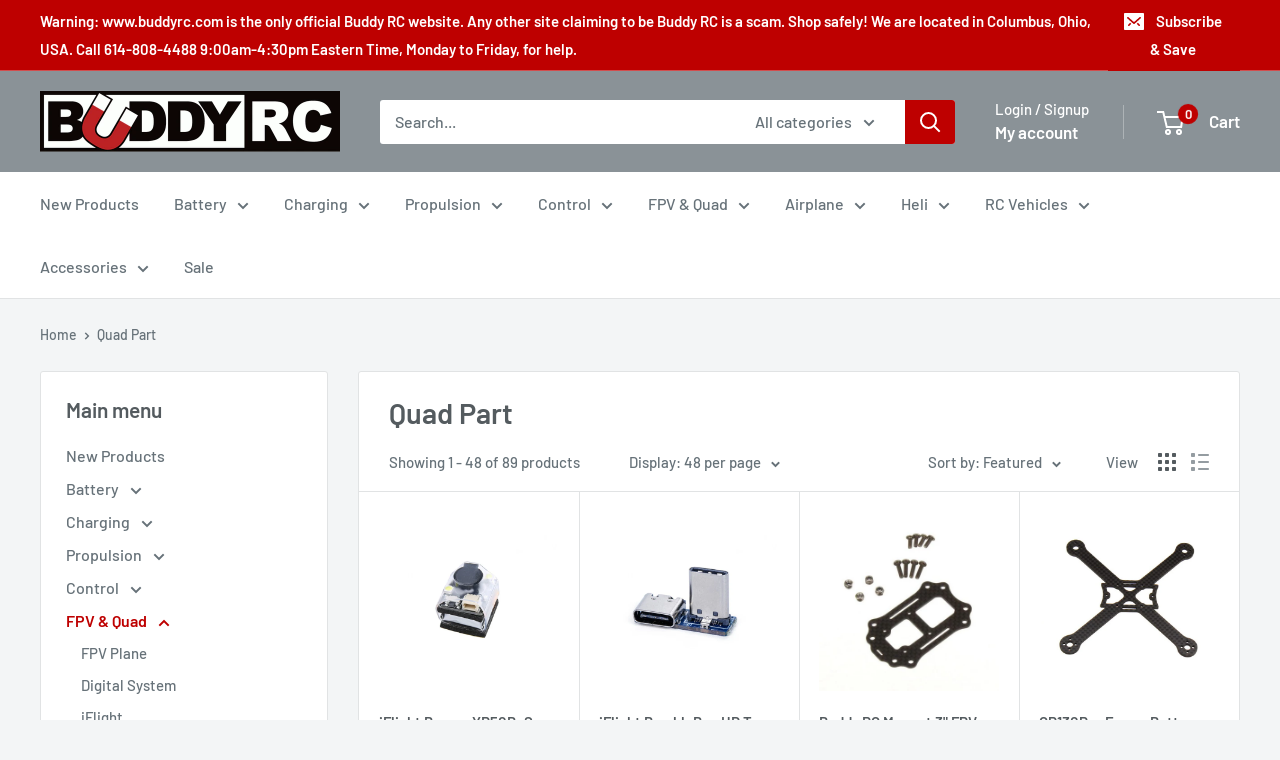

--- FILE ---
content_type: text/html; charset=utf-8
request_url: https://www.buddyrc.com/collections/quad-part
body_size: 53072
content:
<!doctype html>

<html class="no-js" lang="en">
  <head>
    <meta charset="utf-8">
    <meta name="viewport" content="width=device-width, initial-scale=1.0, height=device-height, minimum-scale=1.0, maximum-scale=1.0">
    <meta name="theme-color" content="#be0000">

    <title>Quad Part</title><link rel="canonical" href="https://www.buddyrc.com/collections/quad-part"><link rel="shortcut icon" href="//www.buddyrc.com/cdn/shop/files/BuddyRC_favicon_32px_96x96.png?v=1680752902" type="image/png"><link rel="preload" as="style" href="//www.buddyrc.com/cdn/shop/t/17/assets/theme.css?v=145096456272456570681707934304">
    <link rel="preload" as="script" href="//www.buddyrc.com/cdn/shop/t/17/assets/theme.js?v=115677211525621338981707934304">
    <link rel="preconnect" href="https://cdn.shopify.com">
    <link rel="preconnect" href="https://fonts.shopifycdn.com">
    <link rel="dns-prefetch" href="https://productreviews.shopifycdn.com">
    <link rel="dns-prefetch" href="https://ajax.googleapis.com">
    <link rel="dns-prefetch" href="https://maps.googleapis.com">
    <link rel="dns-prefetch" href="https://maps.gstatic.com">

    <meta property="og:type" content="website">
  <meta property="og:title" content="Quad Part">
  <meta property="og:image" content="http://www.buddyrc.com/cdn/shop/products/Buzzer-finder_2_-1000x1000.jpg?v=1649942602">
  <meta property="og:image:secure_url" content="https://www.buddyrc.com/cdn/shop/products/Buzzer-finder_2_-1000x1000.jpg?v=1649942602">
  <meta property="og:image:width" content="1000">
  <meta property="og:image:height" content="1000"><meta property="og:url" content="https://www.buddyrc.com/collections/quad-part">
<meta property="og:site_name" content="Buddy RC"><meta name="twitter:card" content="summary"><meta name="twitter:title" content="Quad Part">
  <meta name="twitter:description" content="">
  <meta name="twitter:image" content="https://www.buddyrc.com/cdn/shop/products/Buzzer-finder_2_-1000x1000_600x600_crop_center.jpg?v=1649942602">
    <link rel="preload" href="//www.buddyrc.com/cdn/fonts/barlow/barlow_n6.329f582a81f63f125e63c20a5a80ae9477df68e1.woff2" as="font" type="font/woff2" crossorigin><link rel="preload" href="//www.buddyrc.com/cdn/fonts/barlow/barlow_n5.a193a1990790eba0cc5cca569d23799830e90f07.woff2" as="font" type="font/woff2" crossorigin><style>
  @font-face {
  font-family: Barlow;
  font-weight: 600;
  font-style: normal;
  font-display: swap;
  src: url("//www.buddyrc.com/cdn/fonts/barlow/barlow_n6.329f582a81f63f125e63c20a5a80ae9477df68e1.woff2") format("woff2"),
       url("//www.buddyrc.com/cdn/fonts/barlow/barlow_n6.0163402e36247bcb8b02716880d0b39568412e9e.woff") format("woff");
}

  @font-face {
  font-family: Barlow;
  font-weight: 500;
  font-style: normal;
  font-display: swap;
  src: url("//www.buddyrc.com/cdn/fonts/barlow/barlow_n5.a193a1990790eba0cc5cca569d23799830e90f07.woff2") format("woff2"),
       url("//www.buddyrc.com/cdn/fonts/barlow/barlow_n5.ae31c82169b1dc0715609b8cc6a610b917808358.woff") format("woff");
}

@font-face {
  font-family: Barlow;
  font-weight: 600;
  font-style: normal;
  font-display: swap;
  src: url("//www.buddyrc.com/cdn/fonts/barlow/barlow_n6.329f582a81f63f125e63c20a5a80ae9477df68e1.woff2") format("woff2"),
       url("//www.buddyrc.com/cdn/fonts/barlow/barlow_n6.0163402e36247bcb8b02716880d0b39568412e9e.woff") format("woff");
}

@font-face {
  font-family: Barlow;
  font-weight: 600;
  font-style: italic;
  font-display: swap;
  src: url("//www.buddyrc.com/cdn/fonts/barlow/barlow_i6.5a22bd20fb27bad4d7674cc6e666fb9c77d813bb.woff2") format("woff2"),
       url("//www.buddyrc.com/cdn/fonts/barlow/barlow_i6.1c8787fcb59f3add01a87f21b38c7ef797e3b3a1.woff") format("woff");
}


  @font-face {
  font-family: Barlow;
  font-weight: 700;
  font-style: normal;
  font-display: swap;
  src: url("//www.buddyrc.com/cdn/fonts/barlow/barlow_n7.691d1d11f150e857dcbc1c10ef03d825bc378d81.woff2") format("woff2"),
       url("//www.buddyrc.com/cdn/fonts/barlow/barlow_n7.4fdbb1cb7da0e2c2f88492243ffa2b4f91924840.woff") format("woff");
}

  @font-face {
  font-family: Barlow;
  font-weight: 500;
  font-style: italic;
  font-display: swap;
  src: url("//www.buddyrc.com/cdn/fonts/barlow/barlow_i5.714d58286997b65cd479af615cfa9bb0a117a573.woff2") format("woff2"),
       url("//www.buddyrc.com/cdn/fonts/barlow/barlow_i5.0120f77e6447d3b5df4bbec8ad8c2d029d87fb21.woff") format("woff");
}

  @font-face {
  font-family: Barlow;
  font-weight: 700;
  font-style: italic;
  font-display: swap;
  src: url("//www.buddyrc.com/cdn/fonts/barlow/barlow_i7.50e19d6cc2ba5146fa437a5a7443c76d5d730103.woff2") format("woff2"),
       url("//www.buddyrc.com/cdn/fonts/barlow/barlow_i7.47e9f98f1b094d912e6fd631cc3fe93d9f40964f.woff") format("woff");
}


  :root {
    --default-text-font-size : 15px;
    --base-text-font-size    : 16px;
    --heading-font-family    : Barlow, sans-serif;
    --heading-font-weight    : 600;
    --heading-font-style     : normal;
    --text-font-family       : Barlow, sans-serif;
    --text-font-weight       : 500;
    --text-font-style        : normal;
    --text-font-bolder-weight: 600;
    --text-link-decoration   : underline;

    --text-color               : #677279;
    --text-color-rgb           : 103, 114, 121;
    --heading-color            : #545b5f;
    --border-color             : #e1e3e4;
    --border-color-rgb         : 225, 227, 228;
    --form-border-color        : #d4d6d8;
    --accent-color             : #be0000;
    --accent-color-rgb         : 190, 0, 0;
    --link-color               : #2472ff;
    --link-color-hover         : #004cd6;
    --background               : #f3f5f6;
    --secondary-background     : #ffffff;
    --secondary-background-rgb : 255, 255, 255;
    --accent-background        : rgba(190, 0, 0, 0.08);

    --input-background: #ffffff;

    --error-color       : #ff0000;
    --error-background  : rgba(255, 0, 0, 0.07);
    --success-color     : #07f207;
    --success-background: rgba(7, 242, 7, 0.11);

    --primary-button-background      : #be0000;
    --primary-button-background-rgb  : 190, 0, 0;
    --primary-button-text-color      : #ffffff;
    --secondary-button-background    : #be0000;
    --secondary-button-background-rgb: 190, 0, 0;
    --secondary-button-text-color    : #ffffff;

    --header-background      : #8a9297;
    --header-text-color      : #ffffff;
    --header-light-text-color: #ffffff;
    --header-border-color    : rgba(255, 255, 255, 0.3);
    --header-accent-color    : #be0000;

    --footer-background-color:    #545b5f;
    --footer-heading-text-color:  #ee0000;
    --footer-body-text-color:     #ffffff;
    --footer-body-text-color-rgb: 255, 255, 255;
    --footer-accent-color:        #be0000;
    --footer-accent-color-rgb:    190, 0, 0;
    --footer-border:              none;
    
    --flickity-arrow-color: #abb1b4;--product-on-sale-accent           : #ff0000;
    --product-on-sale-accent-rgb       : 255, 0, 0;
    --product-on-sale-color            : #ffffff;
    --product-in-stock-color           : #07f207;
    --product-low-stock-color          : #ee0000;
    --product-sold-out-color           : #8a9297;
    --product-custom-label-1-background: #07f207;
    --product-custom-label-1-color     : #ffffff;
    --product-custom-label-2-background: #0de70d;
    --product-custom-label-2-color     : #ffffff;
    --product-review-star-color        : #ffbd00;

    --mobile-container-gutter : 20px;
    --desktop-container-gutter: 40px;

    /* Shopify related variables */
    --payment-terms-background-color: #f3f5f6;
  }
</style>

<script>
  // IE11 does not have support for CSS variables, so we have to polyfill them
  if (!(((window || {}).CSS || {}).supports && window.CSS.supports('(--a: 0)'))) {
    const script = document.createElement('script');
    script.type = 'text/javascript';
    script.src = 'https://cdn.jsdelivr.net/npm/css-vars-ponyfill@2';
    script.onload = function() {
      cssVars({});
    };

    document.getElementsByTagName('head')[0].appendChild(script);
  }
</script>


    <script>window.performance && window.performance.mark && window.performance.mark('shopify.content_for_header.start');</script><meta name="google-site-verification" content="ZiamZI7JV7L9gUZjujYFoeTyPjHvqWGPWrGIW6FI1ac">
<meta name="google-site-verification" content="l5PkFg9W4H6BMPpAWWincwusEDl8INZ5ucX_qoUpIA0">
<meta name="google-site-verification" content="1BO3UlU-QZwxjs5Rr-oPFMNKkTd__Efu9TYHdmo8SBI">
<meta id="shopify-digital-wallet" name="shopify-digital-wallet" content="/26247462998/digital_wallets/dialog">
<meta name="shopify-checkout-api-token" content="3e6ee3aab70810942f11f0325c457e57">
<meta id="in-context-paypal-metadata" data-shop-id="26247462998" data-venmo-supported="false" data-environment="production" data-locale="en_US" data-paypal-v4="true" data-currency="USD">
<link rel="alternate" type="application/atom+xml" title="Feed" href="/collections/quad-part.atom" />
<link rel="next" href="/collections/quad-part?page=2">
<link rel="alternate" type="application/json+oembed" href="https://www.buddyrc.com/collections/quad-part.oembed">
<script async="async" src="/checkouts/internal/preloads.js?locale=en-US"></script>
<link rel="preconnect" href="https://shop.app" crossorigin="anonymous">
<script async="async" src="https://shop.app/checkouts/internal/preloads.js?locale=en-US&shop_id=26247462998" crossorigin="anonymous"></script>
<script id="apple-pay-shop-capabilities" type="application/json">{"shopId":26247462998,"countryCode":"US","currencyCode":"USD","merchantCapabilities":["supports3DS"],"merchantId":"gid:\/\/shopify\/Shop\/26247462998","merchantName":"Buddy RC","requiredBillingContactFields":["postalAddress","email","phone"],"requiredShippingContactFields":["postalAddress","email","phone"],"shippingType":"shipping","supportedNetworks":["visa","masterCard","amex","discover","elo","jcb"],"total":{"type":"pending","label":"Buddy RC","amount":"1.00"},"shopifyPaymentsEnabled":true,"supportsSubscriptions":true}</script>
<script id="shopify-features" type="application/json">{"accessToken":"3e6ee3aab70810942f11f0325c457e57","betas":["rich-media-storefront-analytics"],"domain":"www.buddyrc.com","predictiveSearch":true,"shopId":26247462998,"locale":"en"}</script>
<script>var Shopify = Shopify || {};
Shopify.shop = "buddyrc.myshopify.com";
Shopify.locale = "en";
Shopify.currency = {"active":"USD","rate":"1.0"};
Shopify.country = "US";
Shopify.theme = {"name":"Updated copy of Warehouse -- WPD","id":139725603054,"schema_name":"Warehouse","schema_version":"5.0.0","theme_store_id":871,"role":"main"};
Shopify.theme.handle = "null";
Shopify.theme.style = {"id":null,"handle":null};
Shopify.cdnHost = "www.buddyrc.com/cdn";
Shopify.routes = Shopify.routes || {};
Shopify.routes.root = "/";</script>
<script type="module">!function(o){(o.Shopify=o.Shopify||{}).modules=!0}(window);</script>
<script>!function(o){function n(){var o=[];function n(){o.push(Array.prototype.slice.apply(arguments))}return n.q=o,n}var t=o.Shopify=o.Shopify||{};t.loadFeatures=n(),t.autoloadFeatures=n()}(window);</script>
<script>
  window.ShopifyPay = window.ShopifyPay || {};
  window.ShopifyPay.apiHost = "shop.app\/pay";
  window.ShopifyPay.redirectState = null;
</script>
<script id="shop-js-analytics" type="application/json">{"pageType":"collection"}</script>
<script defer="defer" async type="module" src="//www.buddyrc.com/cdn/shopifycloud/shop-js/modules/v2/client.init-shop-cart-sync_BdyHc3Nr.en.esm.js"></script>
<script defer="defer" async type="module" src="//www.buddyrc.com/cdn/shopifycloud/shop-js/modules/v2/chunk.common_Daul8nwZ.esm.js"></script>
<script type="module">
  await import("//www.buddyrc.com/cdn/shopifycloud/shop-js/modules/v2/client.init-shop-cart-sync_BdyHc3Nr.en.esm.js");
await import("//www.buddyrc.com/cdn/shopifycloud/shop-js/modules/v2/chunk.common_Daul8nwZ.esm.js");

  window.Shopify.SignInWithShop?.initShopCartSync?.({"fedCMEnabled":true,"windoidEnabled":true});

</script>
<script>
  window.Shopify = window.Shopify || {};
  if (!window.Shopify.featureAssets) window.Shopify.featureAssets = {};
  window.Shopify.featureAssets['shop-js'] = {"shop-cart-sync":["modules/v2/client.shop-cart-sync_QYOiDySF.en.esm.js","modules/v2/chunk.common_Daul8nwZ.esm.js"],"init-fed-cm":["modules/v2/client.init-fed-cm_DchLp9rc.en.esm.js","modules/v2/chunk.common_Daul8nwZ.esm.js"],"shop-button":["modules/v2/client.shop-button_OV7bAJc5.en.esm.js","modules/v2/chunk.common_Daul8nwZ.esm.js"],"init-windoid":["modules/v2/client.init-windoid_DwxFKQ8e.en.esm.js","modules/v2/chunk.common_Daul8nwZ.esm.js"],"shop-cash-offers":["modules/v2/client.shop-cash-offers_DWtL6Bq3.en.esm.js","modules/v2/chunk.common_Daul8nwZ.esm.js","modules/v2/chunk.modal_CQq8HTM6.esm.js"],"shop-toast-manager":["modules/v2/client.shop-toast-manager_CX9r1SjA.en.esm.js","modules/v2/chunk.common_Daul8nwZ.esm.js"],"init-shop-email-lookup-coordinator":["modules/v2/client.init-shop-email-lookup-coordinator_UhKnw74l.en.esm.js","modules/v2/chunk.common_Daul8nwZ.esm.js"],"pay-button":["modules/v2/client.pay-button_DzxNnLDY.en.esm.js","modules/v2/chunk.common_Daul8nwZ.esm.js"],"avatar":["modules/v2/client.avatar_BTnouDA3.en.esm.js"],"init-shop-cart-sync":["modules/v2/client.init-shop-cart-sync_BdyHc3Nr.en.esm.js","modules/v2/chunk.common_Daul8nwZ.esm.js"],"shop-login-button":["modules/v2/client.shop-login-button_D8B466_1.en.esm.js","modules/v2/chunk.common_Daul8nwZ.esm.js","modules/v2/chunk.modal_CQq8HTM6.esm.js"],"init-customer-accounts-sign-up":["modules/v2/client.init-customer-accounts-sign-up_C8fpPm4i.en.esm.js","modules/v2/client.shop-login-button_D8B466_1.en.esm.js","modules/v2/chunk.common_Daul8nwZ.esm.js","modules/v2/chunk.modal_CQq8HTM6.esm.js"],"init-shop-for-new-customer-accounts":["modules/v2/client.init-shop-for-new-customer-accounts_CVTO0Ztu.en.esm.js","modules/v2/client.shop-login-button_D8B466_1.en.esm.js","modules/v2/chunk.common_Daul8nwZ.esm.js","modules/v2/chunk.modal_CQq8HTM6.esm.js"],"init-customer-accounts":["modules/v2/client.init-customer-accounts_dRgKMfrE.en.esm.js","modules/v2/client.shop-login-button_D8B466_1.en.esm.js","modules/v2/chunk.common_Daul8nwZ.esm.js","modules/v2/chunk.modal_CQq8HTM6.esm.js"],"shop-follow-button":["modules/v2/client.shop-follow-button_CkZpjEct.en.esm.js","modules/v2/chunk.common_Daul8nwZ.esm.js","modules/v2/chunk.modal_CQq8HTM6.esm.js"],"lead-capture":["modules/v2/client.lead-capture_BntHBhfp.en.esm.js","modules/v2/chunk.common_Daul8nwZ.esm.js","modules/v2/chunk.modal_CQq8HTM6.esm.js"],"checkout-modal":["modules/v2/client.checkout-modal_CfxcYbTm.en.esm.js","modules/v2/chunk.common_Daul8nwZ.esm.js","modules/v2/chunk.modal_CQq8HTM6.esm.js"],"shop-login":["modules/v2/client.shop-login_Da4GZ2H6.en.esm.js","modules/v2/chunk.common_Daul8nwZ.esm.js","modules/v2/chunk.modal_CQq8HTM6.esm.js"],"payment-terms":["modules/v2/client.payment-terms_MV4M3zvL.en.esm.js","modules/v2/chunk.common_Daul8nwZ.esm.js","modules/v2/chunk.modal_CQq8HTM6.esm.js"]};
</script>
<script>(function() {
  var isLoaded = false;
  function asyncLoad() {
    if (isLoaded) return;
    isLoaded = true;
    var urls = ["https:\/\/cdn-app.cart-bot.net\/public\/js\/append.js?shop=buddyrc.myshopify.com","\/\/searchserverapi.com\/widgets\/shopify\/init.js?a=1U3o4U0T5X\u0026shop=buddyrc.myshopify.com","https:\/\/cdn-bundler.nice-team.net\/app\/js\/bundler.js?shop=buddyrc.myshopify.com","https:\/\/customer-first-focus.b-cdn.net\/cffOrderifyLoader_min.js?shop=buddyrc.myshopify.com","https:\/\/cdn.hextom.com\/js\/freeshippingbar.js?shop=buddyrc.myshopify.com","\/\/cdn.shopify.com\/proxy\/3ab4a04f34aa8aface02ebb9760cd8376c3beb28f0f9b61872fe0f8d2458d6de\/api.goaffpro.com\/loader.js?shop=buddyrc.myshopify.com\u0026sp-cache-control=cHVibGljLCBtYXgtYWdlPTkwMA","https:\/\/cdn.pushowl.com\/latest\/sdks\/pushowl-shopify.js?subdomain=buddyrc\u0026environment=production\u0026guid=80973448-8a6c-45d1-944f-590ff4123176\u0026shop=buddyrc.myshopify.com"];
    for (var i = 0; i < urls.length; i++) {
      var s = document.createElement('script');
      s.type = 'text/javascript';
      s.async = true;
      s.src = urls[i];
      var x = document.getElementsByTagName('script')[0];
      x.parentNode.insertBefore(s, x);
    }
  };
  if(window.attachEvent) {
    window.attachEvent('onload', asyncLoad);
  } else {
    window.addEventListener('load', asyncLoad, false);
  }
})();</script>
<script id="__st">var __st={"a":26247462998,"offset":-18000,"reqid":"cbbcd8c3-8c2d-474e-b769-9b7433664227-1768966542","pageurl":"www.buddyrc.com\/collections\/quad-part","u":"97f2dfe65772","p":"collection","rtyp":"collection","rid":169853583446};</script>
<script>window.ShopifyPaypalV4VisibilityTracking = true;</script>
<script id="captcha-bootstrap">!function(){'use strict';const t='contact',e='account',n='new_comment',o=[[t,t],['blogs',n],['comments',n],[t,'customer']],c=[[e,'customer_login'],[e,'guest_login'],[e,'recover_customer_password'],[e,'create_customer']],r=t=>t.map((([t,e])=>`form[action*='/${t}']:not([data-nocaptcha='true']) input[name='form_type'][value='${e}']`)).join(','),a=t=>()=>t?[...document.querySelectorAll(t)].map((t=>t.form)):[];function s(){const t=[...o],e=r(t);return a(e)}const i='password',u='form_key',d=['recaptcha-v3-token','g-recaptcha-response','h-captcha-response',i],f=()=>{try{return window.sessionStorage}catch{return}},m='__shopify_v',_=t=>t.elements[u];function p(t,e,n=!1){try{const o=window.sessionStorage,c=JSON.parse(o.getItem(e)),{data:r}=function(t){const{data:e,action:n}=t;return t[m]||n?{data:e,action:n}:{data:t,action:n}}(c);for(const[e,n]of Object.entries(r))t.elements[e]&&(t.elements[e].value=n);n&&o.removeItem(e)}catch(o){console.error('form repopulation failed',{error:o})}}const l='form_type',E='cptcha';function T(t){t.dataset[E]=!0}const w=window,h=w.document,L='Shopify',v='ce_forms',y='captcha';let A=!1;((t,e)=>{const n=(g='f06e6c50-85a8-45c8-87d0-21a2b65856fe',I='https://cdn.shopify.com/shopifycloud/storefront-forms-hcaptcha/ce_storefront_forms_captcha_hcaptcha.v1.5.2.iife.js',D={infoText:'Protected by hCaptcha',privacyText:'Privacy',termsText:'Terms'},(t,e,n)=>{const o=w[L][v],c=o.bindForm;if(c)return c(t,g,e,D).then(n);var r;o.q.push([[t,g,e,D],n]),r=I,A||(h.body.append(Object.assign(h.createElement('script'),{id:'captcha-provider',async:!0,src:r})),A=!0)});var g,I,D;w[L]=w[L]||{},w[L][v]=w[L][v]||{},w[L][v].q=[],w[L][y]=w[L][y]||{},w[L][y].protect=function(t,e){n(t,void 0,e),T(t)},Object.freeze(w[L][y]),function(t,e,n,w,h,L){const[v,y,A,g]=function(t,e,n){const i=e?o:[],u=t?c:[],d=[...i,...u],f=r(d),m=r(i),_=r(d.filter((([t,e])=>n.includes(e))));return[a(f),a(m),a(_),s()]}(w,h,L),I=t=>{const e=t.target;return e instanceof HTMLFormElement?e:e&&e.form},D=t=>v().includes(t);t.addEventListener('submit',(t=>{const e=I(t);if(!e)return;const n=D(e)&&!e.dataset.hcaptchaBound&&!e.dataset.recaptchaBound,o=_(e),c=g().includes(e)&&(!o||!o.value);(n||c)&&t.preventDefault(),c&&!n&&(function(t){try{if(!f())return;!function(t){const e=f();if(!e)return;const n=_(t);if(!n)return;const o=n.value;o&&e.removeItem(o)}(t);const e=Array.from(Array(32),(()=>Math.random().toString(36)[2])).join('');!function(t,e){_(t)||t.append(Object.assign(document.createElement('input'),{type:'hidden',name:u})),t.elements[u].value=e}(t,e),function(t,e){const n=f();if(!n)return;const o=[...t.querySelectorAll(`input[type='${i}']`)].map((({name:t})=>t)),c=[...d,...o],r={};for(const[a,s]of new FormData(t).entries())c.includes(a)||(r[a]=s);n.setItem(e,JSON.stringify({[m]:1,action:t.action,data:r}))}(t,e)}catch(e){console.error('failed to persist form',e)}}(e),e.submit())}));const S=(t,e)=>{t&&!t.dataset[E]&&(n(t,e.some((e=>e===t))),T(t))};for(const o of['focusin','change'])t.addEventListener(o,(t=>{const e=I(t);D(e)&&S(e,y())}));const B=e.get('form_key'),M=e.get(l),P=B&&M;t.addEventListener('DOMContentLoaded',(()=>{const t=y();if(P)for(const e of t)e.elements[l].value===M&&p(e,B);[...new Set([...A(),...v().filter((t=>'true'===t.dataset.shopifyCaptcha))])].forEach((e=>S(e,t)))}))}(h,new URLSearchParams(w.location.search),n,t,e,['guest_login'])})(!0,!0)}();</script>
<script integrity="sha256-4kQ18oKyAcykRKYeNunJcIwy7WH5gtpwJnB7kiuLZ1E=" data-source-attribution="shopify.loadfeatures" defer="defer" src="//www.buddyrc.com/cdn/shopifycloud/storefront/assets/storefront/load_feature-a0a9edcb.js" crossorigin="anonymous"></script>
<script crossorigin="anonymous" defer="defer" src="//www.buddyrc.com/cdn/shopifycloud/storefront/assets/shopify_pay/storefront-65b4c6d7.js?v=20250812"></script>
<script data-source-attribution="shopify.dynamic_checkout.dynamic.init">var Shopify=Shopify||{};Shopify.PaymentButton=Shopify.PaymentButton||{isStorefrontPortableWallets:!0,init:function(){window.Shopify.PaymentButton.init=function(){};var t=document.createElement("script");t.src="https://www.buddyrc.com/cdn/shopifycloud/portable-wallets/latest/portable-wallets.en.js",t.type="module",document.head.appendChild(t)}};
</script>
<script data-source-attribution="shopify.dynamic_checkout.buyer_consent">
  function portableWalletsHideBuyerConsent(e){var t=document.getElementById("shopify-buyer-consent"),n=document.getElementById("shopify-subscription-policy-button");t&&n&&(t.classList.add("hidden"),t.setAttribute("aria-hidden","true"),n.removeEventListener("click",e))}function portableWalletsShowBuyerConsent(e){var t=document.getElementById("shopify-buyer-consent"),n=document.getElementById("shopify-subscription-policy-button");t&&n&&(t.classList.remove("hidden"),t.removeAttribute("aria-hidden"),n.addEventListener("click",e))}window.Shopify?.PaymentButton&&(window.Shopify.PaymentButton.hideBuyerConsent=portableWalletsHideBuyerConsent,window.Shopify.PaymentButton.showBuyerConsent=portableWalletsShowBuyerConsent);
</script>
<script data-source-attribution="shopify.dynamic_checkout.cart.bootstrap">document.addEventListener("DOMContentLoaded",(function(){function t(){return document.querySelector("shopify-accelerated-checkout-cart, shopify-accelerated-checkout")}if(t())Shopify.PaymentButton.init();else{new MutationObserver((function(e,n){t()&&(Shopify.PaymentButton.init(),n.disconnect())})).observe(document.body,{childList:!0,subtree:!0})}}));
</script>
<link id="shopify-accelerated-checkout-styles" rel="stylesheet" media="screen" href="https://www.buddyrc.com/cdn/shopifycloud/portable-wallets/latest/accelerated-checkout-backwards-compat.css" crossorigin="anonymous">
<style id="shopify-accelerated-checkout-cart">
        #shopify-buyer-consent {
  margin-top: 1em;
  display: inline-block;
  width: 100%;
}

#shopify-buyer-consent.hidden {
  display: none;
}

#shopify-subscription-policy-button {
  background: none;
  border: none;
  padding: 0;
  text-decoration: underline;
  font-size: inherit;
  cursor: pointer;
}

#shopify-subscription-policy-button::before {
  box-shadow: none;
}

      </style>

<script>window.performance && window.performance.mark && window.performance.mark('shopify.content_for_header.end');</script>

    <link rel="stylesheet" href="//www.buddyrc.com/cdn/shop/t/17/assets/theme.css?v=145096456272456570681707934304">

    


  <script type="application/ld+json">
  {
    "@context": "https://schema.org",
    "@type": "BreadcrumbList",
  "itemListElement": [{
      "@type": "ListItem",
      "position": 1,
      "name": "Home",
      "item": "https://www.buddyrc.com"
    },{
          "@type": "ListItem",
          "position": 2,
          "name": "Quad Part",
          "item": "https://www.buddyrc.com/collections/quad-part"
        }]
  }
  </script>



    <script>
      // This allows to expose several variables to the global scope, to be used in scripts
      window.theme = {
        pageType: "collection",
        cartCount: 0,
        moneyFormat: "${{amount}}",
        moneyWithCurrencyFormat: "${{amount}} USD",
        currencyCodeEnabled: false,
        showDiscount: true,
        discountMode: "saving",
        cartType: "drawer"
      };

      window.routes = {
        rootUrl: "\/",
        rootUrlWithoutSlash: '',
        cartUrl: "\/cart",
        cartAddUrl: "\/cart\/add",
        cartChangeUrl: "\/cart\/change",
        searchUrl: "\/search",
        productRecommendationsUrl: "\/recommendations\/products"
      };

      window.languages = {
        productRegularPrice: "Regular price",
        productSalePrice: "Sale price",
        collectionOnSaleLabel: "Save {{savings}}",
        productFormUnavailable: "Unavailable",
        productFormAddToCart: "Add to cart",
        productFormPreOrder: "Pre-order",
        productFormSoldOut: "Sold out",
        productAdded: "Product has been added to your cart",
        productAddedShort: "Added!",
        shippingEstimatorNoResults: "No shipping could be found for your address.",
        shippingEstimatorOneResult: "There is one shipping rate for your address:",
        shippingEstimatorMultipleResults: "There are {{count}} shipping rates for your address:",
        shippingEstimatorErrors: "There are some errors:"
      };

      document.documentElement.className = document.documentElement.className.replace('no-js', 'js');
    </script><script src="//www.buddyrc.com/cdn/shop/t/17/assets/theme.js?v=115677211525621338981707934304" defer></script>
    <script src="//www.buddyrc.com/cdn/shop/t/17/assets/custom.js?v=102476495355921946141707934304" defer></script><script>
        (function () {
          window.onpageshow = function() {
            // We force re-freshing the cart content onpageshow, as most browsers will serve a cache copy when hitting the
            // back button, which cause staled data
            document.documentElement.dispatchEvent(new CustomEvent('cart:refresh', {
              bubbles: true,
              detail: {scrollToTop: false}
            }));
          };
        })();
      </script><!-- BEGIN app block: shopify://apps/frequently-bought/blocks/app-embed-block/b1a8cbea-c844-4842-9529-7c62dbab1b1f --><script>
    window.codeblackbelt = window.codeblackbelt || {};
    window.codeblackbelt.shop = window.codeblackbelt.shop || 'buddyrc.myshopify.com';
    </script><script src="//cdn.codeblackbelt.com/widgets/frequently-bought-together/bootstrap.min.js?version=2026012022-0500" async></script>
 <!-- END app block --><!-- BEGIN app block: shopify://apps/easyban-country-blocker/blocks/easyban-blocker/6583aec2-8e90-464e-9601-efb6039a18f8 --><script src="https://cdn.shopify.com/extensions/0199b407-62ab-757c-8c40-b410f744da52/easy-ban-40/assets/filter.js?v=13&shop=buddyrc.myshopify.com" async></script>
<script src="https://cdn.shopify.com/extensions/0199b407-62ab-757c-8c40-b410f744da52/easy-ban-40/assets/regc.js?v=1&shop=buddyrc.myshopify.com" async></script>




  <script async>
   (function(_0x169799,_0x173c0f){var _0x47f87a=_0x120b,_0x49fa92=_0x169799();while(!![]){try{var _0x28db74=parseInt(_0x47f87a(0x141))/0x1*(parseInt(_0x47f87a(0x131))/0x2)+parseInt(_0x47f87a(0x13f))/0x3+parseInt(_0x47f87a(0x12b))/0x4*(parseInt(_0x47f87a(0x142))/0x5)+-parseInt(_0x47f87a(0x139))/0x6+parseInt(_0x47f87a(0x13a))/0x7+parseInt(_0x47f87a(0x12e))/0x8*(-parseInt(_0x47f87a(0x133))/0x9)+parseInt(_0x47f87a(0x136))/0xa*(-parseInt(_0x47f87a(0x13d))/0xb);if(_0x28db74===_0x173c0f)break;else _0x49fa92['push'](_0x49fa92['shift']());}catch(_0x220ae6){_0x49fa92['push'](_0x49fa92['shift']());}}}(_0x43f3,0x8ad02),function e(){window['_eb_blocked']=![];var _0x4c5c0f=new MutationObserver(function(_0x5b3d84){var _0x22d5d1=_0x120b;_0x5b3d84[_0x22d5d1(0x13b)](function(_0x48ea97){var _0x4ecf5b=_0x22d5d1;_0x48ea97['addedNodes'][_0x4ecf5b(0x13b)](function(_0xf966ad){var _0x2a5c50=_0x4ecf5b;if(_0xf966ad[_0x2a5c50(0x13c)]==='SCRIPT'&&window[_0x2a5c50(0x12f)]==![]){var _0x2c9825=_0xf966ad[_0x2a5c50(0x137)]||_0xf966ad[_0x2a5c50(0x135)];_0x2c9825['includes'](_0x2a5c50(0x138))&&(window['_eb_blocked']=!![],window[_0x2a5c50(0x12d)]=_0x2c9825,_0xf966ad[_0x2a5c50(0x143)][_0x2a5c50(0x130)](_0xf966ad),_0x4c5c0f[_0x2a5c50(0x12a)]());}});});});_0x4c5c0f['observe'](document['documentElement'],{'childList':!![],'subtree':!![]}),setTimeout(()=>{var _0x5cfd94=_0x120b;if(!window[_0x5cfd94(0x132)]&&window[_0x5cfd94(0x12f)]){var _0x2cfc78=document['createElement'](_0x5cfd94(0x12c));_0x2cfc78[_0x5cfd94(0x13e)]=_0x5cfd94(0x144),_0x2cfc78[_0x5cfd94(0x137)]=window['_eb_blocked_script'],document[_0x5cfd94(0x134)][_0x5cfd94(0x140)](_0x2cfc78);}},0x2ee0);}());function _0x120b(_0x5de87e,_0x351d93){var _0x43f3e0=_0x43f3();return _0x120b=function(_0x120bfa,_0x4264fd){_0x120bfa=_0x120bfa-0x12a;var _0x59c4a5=_0x43f3e0[_0x120bfa];return _0x59c4a5;},_0x120b(_0x5de87e,_0x351d93);}function _0x43f3(){var _0x20d2f0=['forEach','nodeName','11OZctZY','className','2398257udzlyc','appendChild','41yOWAvD','54030KJZJlf','parentNode','analytics','disconnect','356BEXrkU','script','_eb_blocked_script','2936NzTCjo','_eb_blocked','removeChild','49912sVzPwg','easyBanExtension','18828WomtCv','head','src','23277690JjSUbR','textContent','var\x20customDocumentWrite\x20=\x20function(content)','339690kyRWwL','6554639yVLfpw'];_0x43f3=function(){return _0x20d2f0;};return _0x43f3();}
  </script>












<!-- END app block --><!-- BEGIN app block: shopify://apps/judge-me-reviews/blocks/judgeme_core/61ccd3b1-a9f2-4160-9fe9-4fec8413e5d8 --><!-- Start of Judge.me Core -->






<link rel="dns-prefetch" href="https://cdnwidget.judge.me">
<link rel="dns-prefetch" href="https://cdn.judge.me">
<link rel="dns-prefetch" href="https://cdn1.judge.me">
<link rel="dns-prefetch" href="https://api.judge.me">

<script data-cfasync='false' class='jdgm-settings-script'>window.jdgmSettings={"pagination":5,"disable_web_reviews":false,"badge_no_review_text":"No reviews","badge_n_reviews_text":"{{ n }} review/reviews","badge_star_color":"#545b5f","hide_badge_preview_if_no_reviews":true,"badge_hide_text":false,"enforce_center_preview_badge":false,"widget_title":"Customer Reviews","widget_open_form_text":"Write a review","widget_close_form_text":"Cancel review","widget_refresh_page_text":"Refresh page","widget_summary_text":"Based on {{ number_of_reviews }} review/reviews","widget_no_review_text":"Be the first to write a review","widget_name_field_text":"Display name","widget_verified_name_field_text":"Verified Name (public)","widget_name_placeholder_text":"Display name","widget_required_field_error_text":"This field is required.","widget_email_field_text":"Email address","widget_verified_email_field_text":"Verified Email (private, can not be edited)","widget_email_placeholder_text":"Your email address","widget_email_field_error_text":"Please enter a valid email address.","widget_rating_field_text":"Rating","widget_review_title_field_text":"Review Title","widget_review_title_placeholder_text":"Give your review a title","widget_review_body_field_text":"Review content","widget_review_body_placeholder_text":"Start writing here...","widget_pictures_field_text":"Picture/Video (optional)","widget_submit_review_text":"Submit Review","widget_submit_verified_review_text":"Submit Verified Review","widget_submit_success_msg_with_auto_publish":"Thank you! Please refresh the page in a few moments to see your review. You can remove or edit your review by logging into \u003ca href='https://judge.me/login' target='_blank' rel='nofollow noopener'\u003eJudge.me\u003c/a\u003e","widget_submit_success_msg_no_auto_publish":"Thank you! Your review will be published as soon as it is approved by the shop admin. You can remove or edit your review by logging into \u003ca href='https://judge.me/login' target='_blank' rel='nofollow noopener'\u003eJudge.me\u003c/a\u003e","widget_show_default_reviews_out_of_total_text":"Showing {{ n_reviews_shown }} out of {{ n_reviews }} reviews.","widget_show_all_link_text":"Show all","widget_show_less_link_text":"Show less","widget_author_said_text":"{{ reviewer_name }} said:","widget_days_text":"{{ n }} days ago","widget_weeks_text":"{{ n }} week/weeks ago","widget_months_text":"{{ n }} month/months ago","widget_years_text":"{{ n }} year/years ago","widget_yesterday_text":"Yesterday","widget_today_text":"Today","widget_replied_text":"\u003e\u003e {{ shop_name }} replied:","widget_read_more_text":"Read more","widget_reviewer_name_as_initial":"last_initial","widget_rating_filter_color":"#545b5f","widget_rating_filter_see_all_text":"See all reviews","widget_sorting_most_recent_text":"Most Recent","widget_sorting_highest_rating_text":"Highest Rating","widget_sorting_lowest_rating_text":"Lowest Rating","widget_sorting_with_pictures_text":"Only Pictures","widget_sorting_most_helpful_text":"Most Helpful","widget_open_question_form_text":"Ask a question","widget_reviews_subtab_text":"Reviews","widget_questions_subtab_text":"Questions","widget_question_label_text":"Question","widget_answer_label_text":"Answer","widget_question_placeholder_text":"Write your question here","widget_submit_question_text":"Submit Question","widget_question_submit_success_text":"Thank you for your question! We will notify you once it gets answered.","widget_star_color":"#545b5f","verified_badge_text":"Verified","verified_badge_bg_color":"","verified_badge_text_color":"","verified_badge_placement":"left-of-reviewer-name","widget_review_max_height":"","widget_hide_border":false,"widget_social_share":false,"widget_thumb":false,"widget_review_location_show":false,"widget_location_format":"country_iso_code","all_reviews_include_out_of_store_products":true,"all_reviews_out_of_store_text":"(out of store)","all_reviews_pagination":100,"all_reviews_product_name_prefix_text":"about","enable_review_pictures":false,"enable_question_anwser":true,"widget_theme":"","review_date_format":"mm/dd/yyyy","default_sort_method":"most-recent","widget_product_reviews_subtab_text":"Product Reviews","widget_shop_reviews_subtab_text":"Shop Reviews","widget_other_products_reviews_text":"Reviews for other products","widget_store_reviews_subtab_text":"Store reviews","widget_no_store_reviews_text":"This store hasn't received any reviews yet","widget_web_restriction_product_reviews_text":"This product hasn't received any reviews yet","widget_no_items_text":"No items found","widget_show_more_text":"Show more","widget_write_a_store_review_text":"Write a Store Review","widget_other_languages_heading":"Reviews in Other Languages","widget_translate_review_text":"Translate review to {{ language }}","widget_translating_review_text":"Translating...","widget_show_original_translation_text":"Show original ({{ language }})","widget_translate_review_failed_text":"Review couldn't be translated.","widget_translate_review_retry_text":"Retry","widget_translate_review_try_again_later_text":"Try again later","show_product_url_for_grouped_product":false,"widget_sorting_pictures_first_text":"Pictures First","show_pictures_on_all_rev_page_mobile":false,"show_pictures_on_all_rev_page_desktop":false,"floating_tab_hide_mobile_install_preference":false,"floating_tab_button_name":"★ Reviews","floating_tab_title":"Let customers speak for us","floating_tab_button_color":"","floating_tab_button_background_color":"","floating_tab_url":"","floating_tab_url_enabled":false,"floating_tab_tab_style":"text","all_reviews_text_badge_text":"Customers rate us {{ shop.metafields.judgeme.all_reviews_rating | round: 1 }}/5 based on {{ shop.metafields.judgeme.all_reviews_count }} reviews.","all_reviews_text_badge_text_branded_style":"{{ shop.metafields.judgeme.all_reviews_rating | round: 1 }} out of 5 stars based on {{ shop.metafields.judgeme.all_reviews_count }} reviews","is_all_reviews_text_badge_a_link":false,"show_stars_for_all_reviews_text_badge":false,"all_reviews_text_badge_url":"","all_reviews_text_style":"text","all_reviews_text_color_style":"judgeme_brand_color","all_reviews_text_color":"#108474","all_reviews_text_show_jm_brand":true,"featured_carousel_show_header":true,"featured_carousel_title":"Let customers speak for us","testimonials_carousel_title":"Customers are saying","videos_carousel_title":"Real customer stories","cards_carousel_title":"Customers are saying","featured_carousel_count_text":"from {{ n }} reviews","featured_carousel_add_link_to_all_reviews_page":false,"featured_carousel_url":"","featured_carousel_show_images":true,"featured_carousel_autoslide_interval":5,"featured_carousel_arrows_on_the_sides":false,"featured_carousel_height":250,"featured_carousel_width":80,"featured_carousel_image_size":0,"featured_carousel_image_height":250,"featured_carousel_arrow_color":"#eeeeee","verified_count_badge_style":"vintage","verified_count_badge_orientation":"horizontal","verified_count_badge_color_style":"judgeme_brand_color","verified_count_badge_color":"#108474","is_verified_count_badge_a_link":false,"verified_count_badge_url":"","verified_count_badge_show_jm_brand":true,"widget_rating_preset_default":5,"widget_first_sub_tab":"product-reviews","widget_show_histogram":true,"widget_histogram_use_custom_color":true,"widget_pagination_use_custom_color":false,"widget_star_use_custom_color":true,"widget_verified_badge_use_custom_color":false,"widget_write_review_use_custom_color":false,"picture_reminder_submit_button":"Upload Pictures","enable_review_videos":false,"mute_video_by_default":false,"widget_sorting_videos_first_text":"Videos First","widget_review_pending_text":"Pending","featured_carousel_items_for_large_screen":3,"social_share_options_order":"Facebook,Twitter","remove_microdata_snippet":true,"disable_json_ld":false,"enable_json_ld_products":false,"preview_badge_show_question_text":false,"preview_badge_no_question_text":"No questions","preview_badge_n_question_text":"{{ number_of_questions }} question/questions","qa_badge_show_icon":false,"qa_badge_icon_color":"#eb0000","qa_badge_position":"below","remove_judgeme_branding":false,"widget_add_search_bar":false,"widget_search_bar_placeholder":"Search","widget_sorting_verified_only_text":"Verified only","featured_carousel_theme":"default","featured_carousel_show_rating":true,"featured_carousel_show_title":true,"featured_carousel_show_body":true,"featured_carousel_show_date":false,"featured_carousel_show_reviewer":true,"featured_carousel_show_product":false,"featured_carousel_header_background_color":"#108474","featured_carousel_header_text_color":"#ffffff","featured_carousel_name_product_separator":"reviewed","featured_carousel_full_star_background":"#108474","featured_carousel_empty_star_background":"#dadada","featured_carousel_vertical_theme_background":"#f9fafb","featured_carousel_verified_badge_enable":false,"featured_carousel_verified_badge_color":"#108474","featured_carousel_border_style":"round","featured_carousel_review_line_length_limit":3,"featured_carousel_more_reviews_button_text":"Read more reviews","featured_carousel_view_product_button_text":"View product","all_reviews_page_load_reviews_on":"scroll","all_reviews_page_load_more_text":"Load More Reviews","disable_fb_tab_reviews":false,"enable_ajax_cdn_cache":false,"widget_public_name_text":"displayed publicly like","default_reviewer_name":"John Smith","default_reviewer_name_has_non_latin":true,"widget_reviewer_anonymous":"Anonymous","medals_widget_title":"Judge.me Review Medals","medals_widget_background_color":"#f9fafb","medals_widget_position":"footer_all_pages","medals_widget_border_color":"#f9fafb","medals_widget_verified_text_position":"left","medals_widget_use_monochromatic_version":false,"medals_widget_elements_color":"#108474","show_reviewer_avatar":true,"widget_invalid_yt_video_url_error_text":"Not a YouTube video URL","widget_max_length_field_error_text":"Please enter no more than {0} characters.","widget_show_country_flag":false,"widget_show_collected_via_shop_app":true,"widget_verified_by_shop_badge_style":"light","widget_verified_by_shop_text":"Verified by Shop","widget_show_photo_gallery":false,"widget_load_with_code_splitting":true,"widget_ugc_install_preference":false,"widget_ugc_title":"Made by us, Shared by you","widget_ugc_subtitle":"Tag us to see your picture featured in our page","widget_ugc_arrows_color":"#ffffff","widget_ugc_primary_button_text":"Buy Now","widget_ugc_primary_button_background_color":"#108474","widget_ugc_primary_button_text_color":"#ffffff","widget_ugc_primary_button_border_width":"0","widget_ugc_primary_button_border_style":"none","widget_ugc_primary_button_border_color":"#108474","widget_ugc_primary_button_border_radius":"25","widget_ugc_secondary_button_text":"Load More","widget_ugc_secondary_button_background_color":"#ffffff","widget_ugc_secondary_button_text_color":"#108474","widget_ugc_secondary_button_border_width":"2","widget_ugc_secondary_button_border_style":"solid","widget_ugc_secondary_button_border_color":"#108474","widget_ugc_secondary_button_border_radius":"25","widget_ugc_reviews_button_text":"View Reviews","widget_ugc_reviews_button_background_color":"#ffffff","widget_ugc_reviews_button_text_color":"#108474","widget_ugc_reviews_button_border_width":"2","widget_ugc_reviews_button_border_style":"solid","widget_ugc_reviews_button_border_color":"#108474","widget_ugc_reviews_button_border_radius":"25","widget_ugc_reviews_button_link_to":"judgeme-reviews-page","widget_ugc_show_post_date":true,"widget_ugc_max_width":"800","widget_rating_metafield_value_type":true,"widget_primary_color":"#108474","widget_enable_secondary_color":false,"widget_secondary_color":"#edf5f5","widget_summary_average_rating_text":"{{ average_rating }} out of 5","widget_media_grid_title":"Customer photos \u0026 videos","widget_media_grid_see_more_text":"See more","widget_round_style":false,"widget_show_product_medals":true,"widget_verified_by_judgeme_text":"Verified by Judge.me","widget_show_store_medals":true,"widget_verified_by_judgeme_text_in_store_medals":"Verified by Judge.me","widget_media_field_exceed_quantity_message":"Sorry, we can only accept {{ max_media }} for one review.","widget_media_field_exceed_limit_message":"{{ file_name }} is too large, please select a {{ media_type }} less than {{ size_limit }}MB.","widget_review_submitted_text":"Review Submitted!","widget_question_submitted_text":"Question Submitted!","widget_close_form_text_question":"Cancel","widget_write_your_answer_here_text":"Write your answer here","widget_enabled_branded_link":true,"widget_show_collected_by_judgeme":false,"widget_reviewer_name_color":"","widget_write_review_text_color":"","widget_write_review_bg_color":"","widget_collected_by_judgeme_text":"collected by Judge.me","widget_pagination_type":"standard","widget_load_more_text":"Load More","widget_load_more_color":"#108474","widget_full_review_text":"Full Review","widget_read_more_reviews_text":"Read More Reviews","widget_read_questions_text":"Read Questions","widget_questions_and_answers_text":"Questions \u0026 Answers","widget_verified_by_text":"Verified by","widget_verified_text":"Verified","widget_number_of_reviews_text":"{{ number_of_reviews }} reviews","widget_back_button_text":"Back","widget_next_button_text":"Next","widget_custom_forms_filter_button":"Filters","custom_forms_style":"vertical","widget_show_review_information":false,"how_reviews_are_collected":"How reviews are collected?","widget_show_review_keywords":false,"widget_gdpr_statement":"How we use your data: We'll only contact you about the review you left, and only if necessary. By submitting your review, you agree to Judge.me's \u003ca href='https://judge.me/terms' target='_blank' rel='nofollow noopener'\u003eterms\u003c/a\u003e, \u003ca href='https://judge.me/privacy' target='_blank' rel='nofollow noopener'\u003eprivacy\u003c/a\u003e and \u003ca href='https://judge.me/content-policy' target='_blank' rel='nofollow noopener'\u003econtent\u003c/a\u003e policies.","widget_multilingual_sorting_enabled":false,"widget_translate_review_content_enabled":false,"widget_translate_review_content_method":"manual","popup_widget_review_selection":"automatically_with_pictures","popup_widget_round_border_style":true,"popup_widget_show_title":true,"popup_widget_show_body":true,"popup_widget_show_reviewer":false,"popup_widget_show_product":true,"popup_widget_show_pictures":true,"popup_widget_use_review_picture":true,"popup_widget_show_on_home_page":true,"popup_widget_show_on_product_page":true,"popup_widget_show_on_collection_page":true,"popup_widget_show_on_cart_page":true,"popup_widget_position":"bottom_left","popup_widget_first_review_delay":5,"popup_widget_duration":5,"popup_widget_interval":5,"popup_widget_review_count":5,"popup_widget_hide_on_mobile":true,"review_snippet_widget_round_border_style":true,"review_snippet_widget_card_color":"#FFFFFF","review_snippet_widget_slider_arrows_background_color":"#FFFFFF","review_snippet_widget_slider_arrows_color":"#000000","review_snippet_widget_star_color":"#108474","show_product_variant":false,"all_reviews_product_variant_label_text":"Variant: ","widget_show_verified_branding":false,"widget_ai_summary_title":"Customers say","widget_ai_summary_disclaimer":"AI-powered review summary based on recent customer reviews","widget_show_ai_summary":false,"widget_show_ai_summary_bg":false,"widget_show_review_title_input":true,"redirect_reviewers_invited_via_email":"review_widget","request_store_review_after_product_review":false,"request_review_other_products_in_order":false,"review_form_color_scheme":"default","review_form_corner_style":"square","review_form_star_color":{},"review_form_text_color":"#333333","review_form_background_color":"#ffffff","review_form_field_background_color":"#fafafa","review_form_button_color":{},"review_form_button_text_color":"#ffffff","review_form_modal_overlay_color":"#000000","review_content_screen_title_text":"How would you rate this product?","review_content_introduction_text":"We would love it if you would share a bit about your experience.","store_review_form_title_text":"How would you rate this store?","store_review_form_introduction_text":"We would love it if you would share a bit about your experience.","show_review_guidance_text":true,"one_star_review_guidance_text":"Poor","five_star_review_guidance_text":"Great","customer_information_screen_title_text":"About you","customer_information_introduction_text":"Please tell us more about you.","custom_questions_screen_title_text":"Your experience in more detail","custom_questions_introduction_text":"Here are a few questions to help us understand more about your experience.","review_submitted_screen_title_text":"Thanks for your review!","review_submitted_screen_thank_you_text":"We are processing it and it will appear on the store soon.","review_submitted_screen_email_verification_text":"Please confirm your email by clicking the link we just sent you. This helps us keep reviews authentic.","review_submitted_request_store_review_text":"Would you like to share your experience of shopping with us?","review_submitted_review_other_products_text":"Would you like to review these products?","store_review_screen_title_text":"Would you like to share your experience of shopping with us?","store_review_introduction_text":"We value your feedback and use it to improve. Please share any thoughts or suggestions you have.","reviewer_media_screen_title_picture_text":"Share a picture","reviewer_media_introduction_picture_text":"Upload a photo to support your review.","reviewer_media_screen_title_video_text":"Share a video","reviewer_media_introduction_video_text":"Upload a video to support your review.","reviewer_media_screen_title_picture_or_video_text":"Share a picture or video","reviewer_media_introduction_picture_or_video_text":"Upload a photo or video to support your review.","reviewer_media_youtube_url_text":"Paste your Youtube URL here","advanced_settings_next_step_button_text":"Next","advanced_settings_close_review_button_text":"Close","modal_write_review_flow":false,"write_review_flow_required_text":"Required","write_review_flow_privacy_message_text":"We respect your privacy.","write_review_flow_anonymous_text":"Post review as anonymous","write_review_flow_visibility_text":"This won't be visible to other customers.","write_review_flow_multiple_selection_help_text":"Select as many as you like","write_review_flow_single_selection_help_text":"Select one option","write_review_flow_required_field_error_text":"This field is required","write_review_flow_invalid_email_error_text":"Please enter a valid email address","write_review_flow_max_length_error_text":"Max. {{ max_length }} characters.","write_review_flow_media_upload_text":"\u003cb\u003eClick to upload\u003c/b\u003e or drag and drop","write_review_flow_gdpr_statement":"We'll only contact you about your review if necessary. By submitting your review, you agree to our \u003ca href='https://judge.me/terms' target='_blank' rel='nofollow noopener'\u003eterms and conditions\u003c/a\u003e and \u003ca href='https://judge.me/privacy' target='_blank' rel='nofollow noopener'\u003eprivacy policy\u003c/a\u003e.","rating_only_reviews_enabled":false,"show_negative_reviews_help_screen":false,"new_review_flow_help_screen_rating_threshold":3,"negative_review_resolution_screen_title_text":"Tell us more","negative_review_resolution_text":"Your experience matters to us. If there were issues with your purchase, we're here to help. Feel free to reach out to us, we'd love the opportunity to make things right.","negative_review_resolution_button_text":"Contact us","negative_review_resolution_proceed_with_review_text":"Leave a review","negative_review_resolution_subject":"Issue with purchase from {{ shop_name }}.{{ order_name }}","preview_badge_collection_page_install_status":false,"widget_review_custom_css":"","preview_badge_custom_css":"","preview_badge_stars_count":"5-stars","featured_carousel_custom_css":"","floating_tab_custom_css":"","all_reviews_widget_custom_css":"","medals_widget_custom_css":"","verified_badge_custom_css":"","all_reviews_text_custom_css":"","transparency_badges_collected_via_store_invite":false,"transparency_badges_from_another_provider":false,"transparency_badges_collected_from_store_visitor":false,"transparency_badges_collected_by_verified_review_provider":false,"transparency_badges_earned_reward":false,"transparency_badges_collected_via_store_invite_text":"Review collected via store invitation","transparency_badges_from_another_provider_text":"Review collected from another provider","transparency_badges_collected_from_store_visitor_text":"Review collected from a store visitor","transparency_badges_written_in_google_text":"Review written in Google","transparency_badges_written_in_etsy_text":"Review written in Etsy","transparency_badges_written_in_shop_app_text":"Review written in Shop App","transparency_badges_earned_reward_text":"Review earned a reward for future purchase","product_review_widget_per_page":10,"widget_store_review_label_text":"Review about the store","checkout_comment_extension_title_on_product_page":"Customer Comments","checkout_comment_extension_num_latest_comment_show":5,"checkout_comment_extension_format":"name_and_timestamp","checkout_comment_customer_name":"last_initial","checkout_comment_comment_notification":true,"preview_badge_collection_page_install_preference":true,"preview_badge_home_page_install_preference":false,"preview_badge_product_page_install_preference":true,"review_widget_install_preference":"","review_carousel_install_preference":false,"floating_reviews_tab_install_preference":"none","verified_reviews_count_badge_install_preference":false,"all_reviews_text_install_preference":false,"review_widget_best_location":true,"judgeme_medals_install_preference":false,"review_widget_revamp_enabled":false,"review_widget_qna_enabled":false,"review_widget_header_theme":"minimal","review_widget_widget_title_enabled":true,"review_widget_header_text_size":"medium","review_widget_header_text_weight":"regular","review_widget_average_rating_style":"compact","review_widget_bar_chart_enabled":true,"review_widget_bar_chart_type":"numbers","review_widget_bar_chart_style":"standard","review_widget_expanded_media_gallery_enabled":false,"review_widget_reviews_section_theme":"standard","review_widget_image_style":"thumbnails","review_widget_review_image_ratio":"square","review_widget_stars_size":"medium","review_widget_verified_badge":"standard_text","review_widget_review_title_text_size":"medium","review_widget_review_text_size":"medium","review_widget_review_text_length":"medium","review_widget_number_of_columns_desktop":3,"review_widget_carousel_transition_speed":5,"review_widget_custom_questions_answers_display":"always","review_widget_button_text_color":"#FFFFFF","review_widget_text_color":"#000000","review_widget_lighter_text_color":"#7B7B7B","review_widget_corner_styling":"soft","review_widget_review_word_singular":"review","review_widget_review_word_plural":"reviews","review_widget_voting_label":"Helpful?","review_widget_shop_reply_label":"Reply from {{ shop_name }}:","review_widget_filters_title":"Filters","qna_widget_question_word_singular":"Question","qna_widget_question_word_plural":"Questions","qna_widget_answer_reply_label":"Answer from {{ answerer_name }}:","qna_content_screen_title_text":"Ask a question about this product","qna_widget_question_required_field_error_text":"Please enter your question.","qna_widget_flow_gdpr_statement":"We'll only contact you about your question if necessary. By submitting your question, you agree to our \u003ca href='https://judge.me/terms' target='_blank' rel='nofollow noopener'\u003eterms and conditions\u003c/a\u003e and \u003ca href='https://judge.me/privacy' target='_blank' rel='nofollow noopener'\u003eprivacy policy\u003c/a\u003e.","qna_widget_question_submitted_text":"Thanks for your question!","qna_widget_close_form_text_question":"Close","qna_widget_question_submit_success_text":"We’ll notify you by email when your question is answered.","all_reviews_widget_v2025_enabled":false,"all_reviews_widget_v2025_header_theme":"default","all_reviews_widget_v2025_widget_title_enabled":true,"all_reviews_widget_v2025_header_text_size":"medium","all_reviews_widget_v2025_header_text_weight":"regular","all_reviews_widget_v2025_average_rating_style":"compact","all_reviews_widget_v2025_bar_chart_enabled":true,"all_reviews_widget_v2025_bar_chart_type":"numbers","all_reviews_widget_v2025_bar_chart_style":"standard","all_reviews_widget_v2025_expanded_media_gallery_enabled":false,"all_reviews_widget_v2025_show_store_medals":true,"all_reviews_widget_v2025_show_photo_gallery":true,"all_reviews_widget_v2025_show_review_keywords":false,"all_reviews_widget_v2025_show_ai_summary":false,"all_reviews_widget_v2025_show_ai_summary_bg":false,"all_reviews_widget_v2025_add_search_bar":false,"all_reviews_widget_v2025_default_sort_method":"most-recent","all_reviews_widget_v2025_reviews_per_page":10,"all_reviews_widget_v2025_reviews_section_theme":"default","all_reviews_widget_v2025_image_style":"thumbnails","all_reviews_widget_v2025_review_image_ratio":"square","all_reviews_widget_v2025_stars_size":"medium","all_reviews_widget_v2025_verified_badge":"bold_badge","all_reviews_widget_v2025_review_title_text_size":"medium","all_reviews_widget_v2025_review_text_size":"medium","all_reviews_widget_v2025_review_text_length":"medium","all_reviews_widget_v2025_number_of_columns_desktop":3,"all_reviews_widget_v2025_carousel_transition_speed":5,"all_reviews_widget_v2025_custom_questions_answers_display":"always","all_reviews_widget_v2025_show_product_variant":false,"all_reviews_widget_v2025_show_reviewer_avatar":true,"all_reviews_widget_v2025_reviewer_name_as_initial":"","all_reviews_widget_v2025_review_location_show":false,"all_reviews_widget_v2025_location_format":"","all_reviews_widget_v2025_show_country_flag":false,"all_reviews_widget_v2025_verified_by_shop_badge_style":"light","all_reviews_widget_v2025_social_share":false,"all_reviews_widget_v2025_social_share_options_order":"Facebook,Twitter,LinkedIn,Pinterest","all_reviews_widget_v2025_pagination_type":"standard","all_reviews_widget_v2025_button_text_color":"#FFFFFF","all_reviews_widget_v2025_text_color":"#000000","all_reviews_widget_v2025_lighter_text_color":"#7B7B7B","all_reviews_widget_v2025_corner_styling":"soft","all_reviews_widget_v2025_title":"Customer reviews","all_reviews_widget_v2025_ai_summary_title":"Customers say about this store","all_reviews_widget_v2025_no_review_text":"Be the first to write a review","platform":"shopify","branding_url":"https://app.judge.me/reviews/stores/www.buddyrc.com","branding_text":"Powered by Judge.me","locale":"en","reply_name":"Buddy RC","widget_version":"2.1","footer":true,"autopublish":true,"review_dates":true,"enable_custom_form":false,"shop_use_review_site":true,"shop_locale":"en","enable_multi_locales_translations":false,"show_review_title_input":true,"review_verification_email_status":"always","can_be_branded":true,"reply_name_text":"Buddy RC"};</script> <style class='jdgm-settings-style'>.jdgm-xx{left:0}:not(.jdgm-prev-badge__stars)>.jdgm-star{color:#545b5f}.jdgm-histogram .jdgm-star.jdgm-star{color:#545b5f}.jdgm-preview-badge .jdgm-star.jdgm-star{color:#545b5f}.jdgm-histogram .jdgm-histogram__bar-content{background:#545b5f}.jdgm-histogram .jdgm-histogram__bar:after{background:#545b5f}.jdgm-prev-badge[data-average-rating='0.00']{display:none !important}.jdgm-author-fullname{display:none !important}.jdgm-author-all-initials{display:none !important}.jdgm-rev-widg__title{visibility:hidden}.jdgm-rev-widg__summary-text{visibility:hidden}.jdgm-prev-badge__text{visibility:hidden}.jdgm-rev__replier:before{content:'Buddy RC'}.jdgm-rev__prod-link-prefix:before{content:'about'}.jdgm-rev__variant-label:before{content:'Variant: '}.jdgm-rev__out-of-store-text:before{content:'(out of store)'}@media only screen and (min-width: 768px){.jdgm-rev__pics .jdgm-rev_all-rev-page-picture-separator,.jdgm-rev__pics .jdgm-rev__product-picture{display:none}}@media only screen and (max-width: 768px){.jdgm-rev__pics .jdgm-rev_all-rev-page-picture-separator,.jdgm-rev__pics .jdgm-rev__product-picture{display:none}}.jdgm-preview-badge[data-template="index"]{display:none !important}.jdgm-verified-count-badget[data-from-snippet="true"]{display:none !important}.jdgm-carousel-wrapper[data-from-snippet="true"]{display:none !important}.jdgm-all-reviews-text[data-from-snippet="true"]{display:none !important}.jdgm-medals-section[data-from-snippet="true"]{display:none !important}.jdgm-ugc-media-wrapper[data-from-snippet="true"]{display:none !important}.jdgm-rev__transparency-badge[data-badge-type="review_collected_via_store_invitation"]{display:none !important}.jdgm-rev__transparency-badge[data-badge-type="review_collected_from_another_provider"]{display:none !important}.jdgm-rev__transparency-badge[data-badge-type="review_collected_from_store_visitor"]{display:none !important}.jdgm-rev__transparency-badge[data-badge-type="review_written_in_etsy"]{display:none !important}.jdgm-rev__transparency-badge[data-badge-type="review_written_in_google_business"]{display:none !important}.jdgm-rev__transparency-badge[data-badge-type="review_written_in_shop_app"]{display:none !important}.jdgm-rev__transparency-badge[data-badge-type="review_earned_for_future_purchase"]{display:none !important}
</style> <style class='jdgm-settings-style'></style>

  
  
  
  <style class='jdgm-miracle-styles'>
  @-webkit-keyframes jdgm-spin{0%{-webkit-transform:rotate(0deg);-ms-transform:rotate(0deg);transform:rotate(0deg)}100%{-webkit-transform:rotate(359deg);-ms-transform:rotate(359deg);transform:rotate(359deg)}}@keyframes jdgm-spin{0%{-webkit-transform:rotate(0deg);-ms-transform:rotate(0deg);transform:rotate(0deg)}100%{-webkit-transform:rotate(359deg);-ms-transform:rotate(359deg);transform:rotate(359deg)}}@font-face{font-family:'JudgemeStar';src:url("[data-uri]") format("woff");font-weight:normal;font-style:normal}.jdgm-star{font-family:'JudgemeStar';display:inline !important;text-decoration:none !important;padding:0 4px 0 0 !important;margin:0 !important;font-weight:bold;opacity:1;-webkit-font-smoothing:antialiased;-moz-osx-font-smoothing:grayscale}.jdgm-star:hover{opacity:1}.jdgm-star:last-of-type{padding:0 !important}.jdgm-star.jdgm--on:before{content:"\e000"}.jdgm-star.jdgm--off:before{content:"\e001"}.jdgm-star.jdgm--half:before{content:"\e002"}.jdgm-widget *{margin:0;line-height:1.4;-webkit-box-sizing:border-box;-moz-box-sizing:border-box;box-sizing:border-box;-webkit-overflow-scrolling:touch}.jdgm-hidden{display:none !important;visibility:hidden !important}.jdgm-temp-hidden{display:none}.jdgm-spinner{width:40px;height:40px;margin:auto;border-radius:50%;border-top:2px solid #eee;border-right:2px solid #eee;border-bottom:2px solid #eee;border-left:2px solid #ccc;-webkit-animation:jdgm-spin 0.8s infinite linear;animation:jdgm-spin 0.8s infinite linear}.jdgm-prev-badge{display:block !important}

</style>


  
  
   


<script data-cfasync='false' class='jdgm-script'>
!function(e){window.jdgm=window.jdgm||{},jdgm.CDN_HOST="https://cdnwidget.judge.me/",jdgm.CDN_HOST_ALT="https://cdn2.judge.me/cdn/widget_frontend/",jdgm.API_HOST="https://api.judge.me/",jdgm.CDN_BASE_URL="https://cdn.shopify.com/extensions/019bdc9e-9889-75cc-9a3d-a887384f20d4/judgeme-extensions-301/assets/",
jdgm.docReady=function(d){(e.attachEvent?"complete"===e.readyState:"loading"!==e.readyState)?
setTimeout(d,0):e.addEventListener("DOMContentLoaded",d)},jdgm.loadCSS=function(d,t,o,a){
!o&&jdgm.loadCSS.requestedUrls.indexOf(d)>=0||(jdgm.loadCSS.requestedUrls.push(d),
(a=e.createElement("link")).rel="stylesheet",a.class="jdgm-stylesheet",a.media="nope!",
a.href=d,a.onload=function(){this.media="all",t&&setTimeout(t)},e.body.appendChild(a))},
jdgm.loadCSS.requestedUrls=[],jdgm.loadJS=function(e,d){var t=new XMLHttpRequest;
t.onreadystatechange=function(){4===t.readyState&&(Function(t.response)(),d&&d(t.response))},
t.open("GET",e),t.onerror=function(){if(e.indexOf(jdgm.CDN_HOST)===0&&jdgm.CDN_HOST_ALT!==jdgm.CDN_HOST){var f=e.replace(jdgm.CDN_HOST,jdgm.CDN_HOST_ALT);jdgm.loadJS(f,d)}},t.send()},jdgm.docReady((function(){(window.jdgmLoadCSS||e.querySelectorAll(
".jdgm-widget, .jdgm-all-reviews-page").length>0)&&(jdgmSettings.widget_load_with_code_splitting?
parseFloat(jdgmSettings.widget_version)>=3?jdgm.loadCSS(jdgm.CDN_HOST+"widget_v3/base.css"):
jdgm.loadCSS(jdgm.CDN_HOST+"widget/base.css"):jdgm.loadCSS(jdgm.CDN_HOST+"shopify_v2.css"),
jdgm.loadJS(jdgm.CDN_HOST+"loa"+"der.js"))}))}(document);
</script>
<noscript><link rel="stylesheet" type="text/css" media="all" href="https://cdnwidget.judge.me/shopify_v2.css"></noscript>

<!-- BEGIN app snippet: theme_fix_tags --><script>
  (function() {
    var jdgmThemeFixes = null;
    if (!jdgmThemeFixes) return;
    var thisThemeFix = jdgmThemeFixes[Shopify.theme.id];
    if (!thisThemeFix) return;

    if (thisThemeFix.html) {
      document.addEventListener("DOMContentLoaded", function() {
        var htmlDiv = document.createElement('div');
        htmlDiv.classList.add('jdgm-theme-fix-html');
        htmlDiv.innerHTML = thisThemeFix.html;
        document.body.append(htmlDiv);
      });
    };

    if (thisThemeFix.css) {
      var styleTag = document.createElement('style');
      styleTag.classList.add('jdgm-theme-fix-style');
      styleTag.innerHTML = thisThemeFix.css;
      document.head.append(styleTag);
    };

    if (thisThemeFix.js) {
      var scriptTag = document.createElement('script');
      scriptTag.classList.add('jdgm-theme-fix-script');
      scriptTag.innerHTML = thisThemeFix.js;
      document.head.append(scriptTag);
    };
  })();
</script>
<!-- END app snippet -->
<!-- End of Judge.me Core -->



<!-- END app block --><script src="https://cdn.shopify.com/extensions/019bda3a-2c4a-736e-86e2-2d7eec89e258/dealeasy-202/assets/lb-dealeasy.js" type="text/javascript" defer="defer"></script>
<script src="https://cdn.shopify.com/extensions/019bdc9e-9889-75cc-9a3d-a887384f20d4/judgeme-extensions-301/assets/loader.js" type="text/javascript" defer="defer"></script>
<link href="https://monorail-edge.shopifysvc.com" rel="dns-prefetch">
<script>(function(){if ("sendBeacon" in navigator && "performance" in window) {try {var session_token_from_headers = performance.getEntriesByType('navigation')[0].serverTiming.find(x => x.name == '_s').description;} catch {var session_token_from_headers = undefined;}var session_cookie_matches = document.cookie.match(/_shopify_s=([^;]*)/);var session_token_from_cookie = session_cookie_matches && session_cookie_matches.length === 2 ? session_cookie_matches[1] : "";var session_token = session_token_from_headers || session_token_from_cookie || "";function handle_abandonment_event(e) {var entries = performance.getEntries().filter(function(entry) {return /monorail-edge.shopifysvc.com/.test(entry.name);});if (!window.abandonment_tracked && entries.length === 0) {window.abandonment_tracked = true;var currentMs = Date.now();var navigation_start = performance.timing.navigationStart;var payload = {shop_id: 26247462998,url: window.location.href,navigation_start,duration: currentMs - navigation_start,session_token,page_type: "collection"};window.navigator.sendBeacon("https://monorail-edge.shopifysvc.com/v1/produce", JSON.stringify({schema_id: "online_store_buyer_site_abandonment/1.1",payload: payload,metadata: {event_created_at_ms: currentMs,event_sent_at_ms: currentMs}}));}}window.addEventListener('pagehide', handle_abandonment_event);}}());</script>
<script id="web-pixels-manager-setup">(function e(e,d,r,n,o){if(void 0===o&&(o={}),!Boolean(null===(a=null===(i=window.Shopify)||void 0===i?void 0:i.analytics)||void 0===a?void 0:a.replayQueue)){var i,a;window.Shopify=window.Shopify||{};var t=window.Shopify;t.analytics=t.analytics||{};var s=t.analytics;s.replayQueue=[],s.publish=function(e,d,r){return s.replayQueue.push([e,d,r]),!0};try{self.performance.mark("wpm:start")}catch(e){}var l=function(){var e={modern:/Edge?\/(1{2}[4-9]|1[2-9]\d|[2-9]\d{2}|\d{4,})\.\d+(\.\d+|)|Firefox\/(1{2}[4-9]|1[2-9]\d|[2-9]\d{2}|\d{4,})\.\d+(\.\d+|)|Chrom(ium|e)\/(9{2}|\d{3,})\.\d+(\.\d+|)|(Maci|X1{2}).+ Version\/(15\.\d+|(1[6-9]|[2-9]\d|\d{3,})\.\d+)([,.]\d+|)( \(\w+\)|)( Mobile\/\w+|) Safari\/|Chrome.+OPR\/(9{2}|\d{3,})\.\d+\.\d+|(CPU[ +]OS|iPhone[ +]OS|CPU[ +]iPhone|CPU IPhone OS|CPU iPad OS)[ +]+(15[._]\d+|(1[6-9]|[2-9]\d|\d{3,})[._]\d+)([._]\d+|)|Android:?[ /-](13[3-9]|1[4-9]\d|[2-9]\d{2}|\d{4,})(\.\d+|)(\.\d+|)|Android.+Firefox\/(13[5-9]|1[4-9]\d|[2-9]\d{2}|\d{4,})\.\d+(\.\d+|)|Android.+Chrom(ium|e)\/(13[3-9]|1[4-9]\d|[2-9]\d{2}|\d{4,})\.\d+(\.\d+|)|SamsungBrowser\/([2-9]\d|\d{3,})\.\d+/,legacy:/Edge?\/(1[6-9]|[2-9]\d|\d{3,})\.\d+(\.\d+|)|Firefox\/(5[4-9]|[6-9]\d|\d{3,})\.\d+(\.\d+|)|Chrom(ium|e)\/(5[1-9]|[6-9]\d|\d{3,})\.\d+(\.\d+|)([\d.]+$|.*Safari\/(?![\d.]+ Edge\/[\d.]+$))|(Maci|X1{2}).+ Version\/(10\.\d+|(1[1-9]|[2-9]\d|\d{3,})\.\d+)([,.]\d+|)( \(\w+\)|)( Mobile\/\w+|) Safari\/|Chrome.+OPR\/(3[89]|[4-9]\d|\d{3,})\.\d+\.\d+|(CPU[ +]OS|iPhone[ +]OS|CPU[ +]iPhone|CPU IPhone OS|CPU iPad OS)[ +]+(10[._]\d+|(1[1-9]|[2-9]\d|\d{3,})[._]\d+)([._]\d+|)|Android:?[ /-](13[3-9]|1[4-9]\d|[2-9]\d{2}|\d{4,})(\.\d+|)(\.\d+|)|Mobile Safari.+OPR\/([89]\d|\d{3,})\.\d+\.\d+|Android.+Firefox\/(13[5-9]|1[4-9]\d|[2-9]\d{2}|\d{4,})\.\d+(\.\d+|)|Android.+Chrom(ium|e)\/(13[3-9]|1[4-9]\d|[2-9]\d{2}|\d{4,})\.\d+(\.\d+|)|Android.+(UC? ?Browser|UCWEB|U3)[ /]?(15\.([5-9]|\d{2,})|(1[6-9]|[2-9]\d|\d{3,})\.\d+)\.\d+|SamsungBrowser\/(5\.\d+|([6-9]|\d{2,})\.\d+)|Android.+MQ{2}Browser\/(14(\.(9|\d{2,})|)|(1[5-9]|[2-9]\d|\d{3,})(\.\d+|))(\.\d+|)|K[Aa][Ii]OS\/(3\.\d+|([4-9]|\d{2,})\.\d+)(\.\d+|)/},d=e.modern,r=e.legacy,n=navigator.userAgent;return n.match(d)?"modern":n.match(r)?"legacy":"unknown"}(),u="modern"===l?"modern":"legacy",c=(null!=n?n:{modern:"",legacy:""})[u],f=function(e){return[e.baseUrl,"/wpm","/b",e.hashVersion,"modern"===e.buildTarget?"m":"l",".js"].join("")}({baseUrl:d,hashVersion:r,buildTarget:u}),m=function(e){var d=e.version,r=e.bundleTarget,n=e.surface,o=e.pageUrl,i=e.monorailEndpoint;return{emit:function(e){var a=e.status,t=e.errorMsg,s=(new Date).getTime(),l=JSON.stringify({metadata:{event_sent_at_ms:s},events:[{schema_id:"web_pixels_manager_load/3.1",payload:{version:d,bundle_target:r,page_url:o,status:a,surface:n,error_msg:t},metadata:{event_created_at_ms:s}}]});if(!i)return console&&console.warn&&console.warn("[Web Pixels Manager] No Monorail endpoint provided, skipping logging."),!1;try{return self.navigator.sendBeacon.bind(self.navigator)(i,l)}catch(e){}var u=new XMLHttpRequest;try{return u.open("POST",i,!0),u.setRequestHeader("Content-Type","text/plain"),u.send(l),!0}catch(e){return console&&console.warn&&console.warn("[Web Pixels Manager] Got an unhandled error while logging to Monorail."),!1}}}}({version:r,bundleTarget:l,surface:e.surface,pageUrl:self.location.href,monorailEndpoint:e.monorailEndpoint});try{o.browserTarget=l,function(e){var d=e.src,r=e.async,n=void 0===r||r,o=e.onload,i=e.onerror,a=e.sri,t=e.scriptDataAttributes,s=void 0===t?{}:t,l=document.createElement("script"),u=document.querySelector("head"),c=document.querySelector("body");if(l.async=n,l.src=d,a&&(l.integrity=a,l.crossOrigin="anonymous"),s)for(var f in s)if(Object.prototype.hasOwnProperty.call(s,f))try{l.dataset[f]=s[f]}catch(e){}if(o&&l.addEventListener("load",o),i&&l.addEventListener("error",i),u)u.appendChild(l);else{if(!c)throw new Error("Did not find a head or body element to append the script");c.appendChild(l)}}({src:f,async:!0,onload:function(){if(!function(){var e,d;return Boolean(null===(d=null===(e=window.Shopify)||void 0===e?void 0:e.analytics)||void 0===d?void 0:d.initialized)}()){var d=window.webPixelsManager.init(e)||void 0;if(d){var r=window.Shopify.analytics;r.replayQueue.forEach((function(e){var r=e[0],n=e[1],o=e[2];d.publishCustomEvent(r,n,o)})),r.replayQueue=[],r.publish=d.publishCustomEvent,r.visitor=d.visitor,r.initialized=!0}}},onerror:function(){return m.emit({status:"failed",errorMsg:"".concat(f," has failed to load")})},sri:function(e){var d=/^sha384-[A-Za-z0-9+/=]+$/;return"string"==typeof e&&d.test(e)}(c)?c:"",scriptDataAttributes:o}),m.emit({status:"loading"})}catch(e){m.emit({status:"failed",errorMsg:(null==e?void 0:e.message)||"Unknown error"})}}})({shopId: 26247462998,storefrontBaseUrl: "https://www.buddyrc.com",extensionsBaseUrl: "https://extensions.shopifycdn.com/cdn/shopifycloud/web-pixels-manager",monorailEndpoint: "https://monorail-edge.shopifysvc.com/unstable/produce_batch",surface: "storefront-renderer",enabledBetaFlags: ["2dca8a86"],webPixelsConfigList: [{"id":"1092550894","configuration":"{\"shop\":\"buddyrc.myshopify.com\",\"cookie_duration\":\"2592000\"}","eventPayloadVersion":"v1","runtimeContext":"STRICT","scriptVersion":"a2e7513c3708f34b1f617d7ce88f9697","type":"APP","apiClientId":2744533,"privacyPurposes":["ANALYTICS","MARKETING"],"dataSharingAdjustments":{"protectedCustomerApprovalScopes":["read_customer_address","read_customer_email","read_customer_name","read_customer_personal_data","read_customer_phone"]}},{"id":"966951150","configuration":"{\"webPixelName\":\"Judge.me\"}","eventPayloadVersion":"v1","runtimeContext":"STRICT","scriptVersion":"34ad157958823915625854214640f0bf","type":"APP","apiClientId":683015,"privacyPurposes":["ANALYTICS"],"dataSharingAdjustments":{"protectedCustomerApprovalScopes":["read_customer_email","read_customer_name","read_customer_personal_data","read_customer_phone"]}},{"id":"463601902","configuration":"{\"config\":\"{\\\"pixel_id\\\":\\\"AW-10880862835\\\",\\\"google_tag_ids\\\":[\\\"AW-10880862835\\\",\\\"GT-NSSQ6NW\\\"],\\\"target_country\\\":\\\"US\\\",\\\"gtag_events\\\":[{\\\"type\\\":\\\"search\\\",\\\"action_label\\\":\\\"AW-10880862835\\\/UPfiCMaJh7EDEPOUs8Qo\\\"},{\\\"type\\\":\\\"begin_checkout\\\",\\\"action_label\\\":\\\"AW-10880862835\\\/oqgpCMOJh7EDEPOUs8Qo\\\"},{\\\"type\\\":\\\"view_item\\\",\\\"action_label\\\":[\\\"AW-10880862835\\\/um4uCL2Jh7EDEPOUs8Qo\\\",\\\"MC-F5PTJN4P4M\\\"]},{\\\"type\\\":\\\"purchase\\\",\\\"action_label\\\":[\\\"AW-10880862835\\\/Om3oCLqJh7EDEPOUs8Qo\\\",\\\"MC-F5PTJN4P4M\\\"]},{\\\"type\\\":\\\"page_view\\\",\\\"action_label\\\":[\\\"AW-10880862835\\\/aUW6CLeJh7EDEPOUs8Qo\\\",\\\"MC-F5PTJN4P4M\\\"]},{\\\"type\\\":\\\"add_payment_info\\\",\\\"action_label\\\":\\\"AW-10880862835\\\/AYmUCMmJh7EDEPOUs8Qo\\\"},{\\\"type\\\":\\\"add_to_cart\\\",\\\"action_label\\\":\\\"AW-10880862835\\\/MhmLCMCJh7EDEPOUs8Qo\\\"}],\\\"enable_monitoring_mode\\\":false}\"}","eventPayloadVersion":"v1","runtimeContext":"OPEN","scriptVersion":"b2a88bafab3e21179ed38636efcd8a93","type":"APP","apiClientId":1780363,"privacyPurposes":[],"dataSharingAdjustments":{"protectedCustomerApprovalScopes":["read_customer_address","read_customer_email","read_customer_name","read_customer_personal_data","read_customer_phone"]}},{"id":"397312238","configuration":"{\"pixelCode\":\"C25FOCSCBQR1KLAKDJR0\"}","eventPayloadVersion":"v1","runtimeContext":"STRICT","scriptVersion":"22e92c2ad45662f435e4801458fb78cc","type":"APP","apiClientId":4383523,"privacyPurposes":["ANALYTICS","MARKETING","SALE_OF_DATA"],"dataSharingAdjustments":{"protectedCustomerApprovalScopes":["read_customer_address","read_customer_email","read_customer_name","read_customer_personal_data","read_customer_phone"]}},{"id":"147063022","configuration":"{\"pixel_id\":\"1059228831154131\",\"pixel_type\":\"facebook_pixel\",\"metaapp_system_user_token\":\"-\"}","eventPayloadVersion":"v1","runtimeContext":"OPEN","scriptVersion":"ca16bc87fe92b6042fbaa3acc2fbdaa6","type":"APP","apiClientId":2329312,"privacyPurposes":["ANALYTICS","MARKETING","SALE_OF_DATA"],"dataSharingAdjustments":{"protectedCustomerApprovalScopes":["read_customer_address","read_customer_email","read_customer_name","read_customer_personal_data","read_customer_phone"]}},{"id":"shopify-app-pixel","configuration":"{}","eventPayloadVersion":"v1","runtimeContext":"STRICT","scriptVersion":"0450","apiClientId":"shopify-pixel","type":"APP","privacyPurposes":["ANALYTICS","MARKETING"]},{"id":"shopify-custom-pixel","eventPayloadVersion":"v1","runtimeContext":"LAX","scriptVersion":"0450","apiClientId":"shopify-pixel","type":"CUSTOM","privacyPurposes":["ANALYTICS","MARKETING"]}],isMerchantRequest: false,initData: {"shop":{"name":"Buddy RC","paymentSettings":{"currencyCode":"USD"},"myshopifyDomain":"buddyrc.myshopify.com","countryCode":"US","storefrontUrl":"https:\/\/www.buddyrc.com"},"customer":null,"cart":null,"checkout":null,"productVariants":[],"purchasingCompany":null},},"https://www.buddyrc.com/cdn","fcfee988w5aeb613cpc8e4bc33m6693e112",{"modern":"","legacy":""},{"shopId":"26247462998","storefrontBaseUrl":"https:\/\/www.buddyrc.com","extensionBaseUrl":"https:\/\/extensions.shopifycdn.com\/cdn\/shopifycloud\/web-pixels-manager","surface":"storefront-renderer","enabledBetaFlags":"[\"2dca8a86\"]","isMerchantRequest":"false","hashVersion":"fcfee988w5aeb613cpc8e4bc33m6693e112","publish":"custom","events":"[[\"page_viewed\",{}],[\"collection_viewed\",{\"collection\":{\"id\":\"169853583446\",\"title\":\"Quad Part\",\"productVariants\":[{\"price\":{\"amount\":9.99,\"currencyCode\":\"USD\"},\"product\":{\"title\":\"iFlight Buzzer YR50B_S 100dB\",\"vendor\":\"iFlight\",\"id\":\"7654891094254\",\"untranslatedTitle\":\"iFlight Buzzer YR50B_S 100dB\",\"url\":\"\/products\/iflight-buzzer\",\"type\":\"Quad part\"},\"id\":\"42740992180462\",\"image\":{\"src\":\"\/\/www.buddyrc.com\/cdn\/shop\/products\/Buzzer-finder_2_-1000x1000.jpg?v=1649942602\"},\"sku\":\"IFL-B009037\",\"title\":\"Default Title\",\"untranslatedTitle\":\"Default Title\"},{\"price\":{\"amount\":4.99,\"currencyCode\":\"USD\"},\"product\":{\"title\":\"iFlight BumbleBee HD Type C 90 Degree Connector\",\"vendor\":\"iFlight\",\"id\":\"7654878314734\",\"untranslatedTitle\":\"iFlight BumbleBee HD Type C 90 Degree Connector\",\"url\":\"\/products\/iflight-bumblebee-hd-type-c-90-degree-connector\",\"type\":\"Quad part\"},\"id\":\"42740920811758\",\"image\":{\"src\":\"\/\/www.buddyrc.com\/cdn\/shop\/products\/Type-c-connector-1000x1000.jpg?v=1649942591\"},\"sku\":\"IFL-A007480\",\"title\":\"Default Title\",\"untranslatedTitle\":\"Default Title\"},{\"price\":{\"amount\":9.95,\"currencyCode\":\"USD\"},\"product\":{\"title\":\"Buddy RC Magnet 3\\\" FPV Quad Frame Bottom Board Replacement\",\"vendor\":\"Buddy RC\",\"id\":\"4733164355670\",\"untranslatedTitle\":\"Buddy RC Magnet 3\\\" FPV Quad Frame Bottom Board Replacement\",\"url\":\"\/products\/buddy-rc-magnet-3-fpv-quad-frame-bottom-board-replacement\",\"type\":\"Quad part\"},\"id\":\"32637287694422\",\"image\":{\"src\":\"\/\/www.buddyrc.com\/cdn\/shop\/products\/brc_1011.jpg?v=1624870873\"},\"sku\":\"BRC-1021\",\"title\":\"Default Title\",\"untranslatedTitle\":\"Default Title\"},{\"price\":{\"amount\":11.99,\"currencyCode\":\"USD\"},\"product\":{\"title\":\"CP130Prp Frame Bottom Board\",\"vendor\":\"GoFly\",\"id\":\"4568757436502\",\"untranslatedTitle\":\"CP130Prp Frame Bottom Board\",\"url\":\"\/products\/cp130prp-frame-bottom-board-1\",\"type\":\"Quad part\"},\"id\":\"31979601821782\",\"image\":{\"src\":\"\/\/www.buddyrc.com\/cdn\/shop\/products\/gf_8715.jpg?v=1582961340\"},\"sku\":\"GFY-8715\",\"title\":\"Default Title\",\"untranslatedTitle\":\"Default Title\"},{\"price\":{\"amount\":11.99,\"currencyCode\":\"USD\"},\"product\":{\"title\":\"CP90Pro Frame Bottom  Board\",\"vendor\":\"GoFly\",\"id\":\"4568757370966\",\"untranslatedTitle\":\"CP90Pro Frame Bottom  Board\",\"url\":\"\/products\/cp90pro-frame-bottom-board-1\",\"type\":\"Quad part\"},\"id\":\"31979601723478\",\"image\":{\"src\":\"\/\/www.buddyrc.com\/cdn\/shop\/products\/gf_8714.jpg?v=1582961336\"},\"sku\":\"GFY-8714\",\"title\":\"Default Title\",\"untranslatedTitle\":\"Default Title\"},{\"price\":{\"amount\":4.18,\"currencyCode\":\"USD\"},\"product\":{\"title\":\"Gofly   1306 Motor Cover Protection\",\"vendor\":\"GoFly\",\"id\":\"4568757338198\",\"untranslatedTitle\":\"Gofly   1306 Motor Cover Protection\",\"url\":\"\/products\/gofly-1306-motor-cover-protection-1\",\"type\":\"Quad part\"},\"id\":\"32123100758102\",\"image\":{\"src\":\"\/\/www.buddyrc.com\/cdn\/shop\/products\/gf_87052.jpg?v=1582961326\"},\"sku\":\"GFY-87051\",\"title\":\"Clear Red\",\"untranslatedTitle\":\"Clear Red\"},{\"price\":{\"amount\":4.18,\"currencyCode\":\"USD\"},\"product\":{\"title\":\"Gofly 1104 Motor Cover Protection\",\"vendor\":\"GoFly\",\"id\":\"4568757141590\",\"untranslatedTitle\":\"Gofly 1104 Motor Cover Protection\",\"url\":\"\/products\/gofly-1104-motor-cover-protection-2\",\"type\":\"Quad part\"},\"id\":\"32123100627030\",\"image\":{\"src\":\"\/\/www.buddyrc.com\/cdn\/shop\/products\/gf_87032.jpg?v=1582961291\"},\"sku\":\"GFY-87031\",\"title\":\"Clear Red\",\"untranslatedTitle\":\"Clear Red\"},{\"price\":{\"amount\":11.99,\"currencyCode\":\"USD\"},\"product\":{\"title\":\"Detroit Multirotor Magnet Bottom Plate\",\"vendor\":\"Detroit Multirotor\",\"id\":\"4568738168918\",\"untranslatedTitle\":\"Detroit Multirotor Magnet Bottom Plate\",\"url\":\"\/products\/detroit-multirotor-magnet-bottom-plate-1\",\"type\":\"Quad part\"},\"id\":\"31979564499030\",\"image\":{\"src\":\"\/\/www.buddyrc.com\/cdn\/shop\/products\/dtm_magent_botttomplate_270f188e-9865-4a25-89ca-561a9cc596a7.jpg?v=1582959677\"},\"sku\":\"DTM-Magnet-Bottom\",\"title\":\"Default Title\",\"untranslatedTitle\":\"Default Title\"},{\"price\":{\"amount\":3.3,\"currencyCode\":\"USD\"},\"product\":{\"title\":\"Gofly CP90 Main Frame\",\"vendor\":\"GoFly\",\"id\":\"4568736104534\",\"untranslatedTitle\":\"Gofly CP90 Main Frame\",\"url\":\"\/products\/gofly-cp90-main-frame-1\",\"type\":\"Quad part\"},\"id\":\"31979560271958\",\"image\":{\"src\":\"\/\/www.buddyrc.com\/cdn\/shop\/products\/gf_8711_fb5e1c1f-80b0-4629-bb16-63cfd9885fe1.jpg?v=1582959501\"},\"sku\":\"GFY-8711\",\"title\":\"Default Title\",\"untranslatedTitle\":\"Default Title\"},{\"price\":{\"amount\":12.98,\"currencyCode\":\"USD\"},\"product\":{\"title\":\"Gofly CP90 Frame Bottome Board\",\"vendor\":\"GoFly\",\"id\":\"4568736071766\",\"untranslatedTitle\":\"Gofly CP90 Frame Bottome Board\",\"url\":\"\/products\/gofly-cp90-frame-bottome-board-1\",\"type\":\"Quad part\"},\"id\":\"31979560239190\",\"image\":{\"src\":\"\/\/www.buddyrc.com\/cdn\/shop\/products\/gf_8710_654ed000-27ac-4f75-b3f9-f46781dc60f2.jpg?v=1582959497\"},\"sku\":\"GFY-8710\",\"title\":\"Default Title\",\"untranslatedTitle\":\"Default Title\"},{\"price\":{\"amount\":7.7,\"currencyCode\":\"USD\"},\"product\":{\"title\":\"Gofly CP90 Frame Mount\",\"vendor\":\"GoFly\",\"id\":\"4568736006230\",\"untranslatedTitle\":\"Gofly CP90 Frame Mount\",\"url\":\"\/products\/gofly-cp90-frame-mount-1\",\"type\":\"Quad part\"},\"id\":\"31979560173654\",\"image\":{\"src\":\"\/\/www.buddyrc.com\/cdn\/shop\/products\/gf_8709_191c0088-e31a-4bad-b07e-28ba0117fb18.jpg?v=1582959491\"},\"sku\":\"GFY-8709\",\"title\":\"Default Title\",\"untranslatedTitle\":\"Default Title\"},{\"price\":{\"amount\":4.18,\"currencyCode\":\"USD\"},\"product\":{\"title\":\"Gofly 2204 Motor Cover Protection\",\"vendor\":\"GoFly\",\"id\":\"4568735547478\",\"untranslatedTitle\":\"Gofly 2204 Motor Cover Protection\",\"url\":\"\/products\/gofly-2204-motor-cover-protection-1\",\"type\":\"Quad part\"},\"id\":\"31979558535254\",\"image\":{\"src\":\"\/\/www.buddyrc.com\/cdn\/shop\/products\/gf_8706_0db8215e-a3ec-4d9a-97a1-426506dd91a7.jpg?v=1582959479\"},\"sku\":\"GFY-8706\",\"title\":\"Default Title\",\"untranslatedTitle\":\"Default Title\"},{\"price\":{\"amount\":49.99,\"currencyCode\":\"USD\"},\"product\":{\"title\":\"Detroit Multirotor Pixel 3 Inch Frame\",\"vendor\":\"Detroit Multirotor\",\"id\":\"4568664506454\",\"untranslatedTitle\":\"Detroit Multirotor Pixel 3 Inch Frame\",\"url\":\"\/products\/detroit-multirotor-pixel-3-inch-frame-1\",\"type\":\"Quad part\"},\"id\":\"31979338203222\",\"image\":{\"src\":\"\/\/www.buddyrc.com\/cdn\/shop\/products\/dmr-pix-2_6f9a58b4-ef87-4aa1-b2c5-5cba44ce7abc.jpg?v=1582954594\"},\"sku\":\"DTM-PIX3\",\"title\":\"Default Title\",\"untranslatedTitle\":\"Default Title\"},{\"price\":{\"amount\":7.99,\"currencyCode\":\"USD\"},\"product\":{\"title\":\"Diatone Inclined 22xx Motor Mounts 2 Pieces\",\"vendor\":\"Diatone\",\"id\":\"4568583766102\",\"untranslatedTitle\":\"Diatone Inclined 22xx Motor Mounts 2 Pieces\",\"url\":\"\/products\/diatone-inclined-22xx-motor-mounts-2-pieces-1\",\"type\":\"Quad part\"},\"id\":\"31979171741782\",\"image\":{\"src\":\"\/\/www.buddyrc.com\/cdn\/shop\/products\/dt-sp0111-22_cf7f328a-c368-4609-b635-f0b5504a8e9e.jpg?v=1582949563\"},\"sku\":\"DAT-SP0111-22\",\"title\":\"Default Title\",\"untranslatedTitle\":\"Default Title\"},{\"price\":{\"amount\":7.99,\"currencyCode\":\"USD\"},\"product\":{\"title\":\"Diatone Inclined 13xx 18xx Motor Mounts 2 Pieces\",\"vendor\":\"Diatone\",\"id\":\"4568545263702\",\"untranslatedTitle\":\"Diatone Inclined 13xx 18xx Motor Mounts 2 Pieces\",\"url\":\"\/products\/diatone-inclined-13xx-18xx-motor-mounts-2-pieces-1\",\"type\":\"Quad part\"},\"id\":\"31979090542678\",\"image\":{\"src\":\"\/\/www.buddyrc.com\/cdn\/shop\/products\/motormount18_0f2d1ccd-d41d-4e6a-9039-e1f7e96828da.png?v=1582947241\"},\"sku\":\"DAT-SP0111-13\",\"title\":\"Default Title\",\"untranslatedTitle\":\"Default Title\"},{\"price\":{\"amount\":12.95,\"currencyCode\":\"USD\"},\"product\":{\"title\":\"Spedix S250 Pro ESC with Green LED\",\"vendor\":\"Spedix\",\"id\":\"4568522522710\",\"untranslatedTitle\":\"Spedix S250 Pro ESC with Green LED\",\"url\":\"\/products\/spedix-s250-pro-esc-with-green-led\",\"type\":\"Quad Part\"},\"id\":\"31979046305878\",\"image\":{\"src\":\"\/\/www.buddyrc.com\/cdn\/shop\/products\/s250_pro_esc_v1_1.jpg?v=1582945555\"},\"sku\":\"SPX-71016\",\"title\":\"Default Title\",\"untranslatedTitle\":\"Default Title\"},{\"price\":{\"amount\":12.95,\"currencyCode\":\"USD\"},\"product\":{\"title\":\"Spedix S250 Pro ESC with Red LED\",\"vendor\":\"Spedix\",\"id\":\"4568519606358\",\"untranslatedTitle\":\"Spedix S250 Pro ESC with Red LED\",\"url\":\"\/products\/spedix-s250-pro-esc-with-red-led\",\"type\":\"Quad Part\"},\"id\":\"31979041259606\",\"image\":{\"src\":\"\/\/www.buddyrc.com\/cdn\/shop\/products\/s250_pro_esc_v1.jpg?v=1582945265\"},\"sku\":\"SPX-71017\",\"title\":\"Default Title\",\"untranslatedTitle\":\"Default Title\"},{\"price\":{\"amount\":4.49,\"currencyCode\":\"USD\"},\"product\":{\"title\":\"Diatone Blade 250 Replacement Camera Mounting Plates\",\"vendor\":\"Diatone\",\"id\":\"4568173117526\",\"untranslatedTitle\":\"Diatone Blade 250 Replacement Camera Mounting Plates\",\"url\":\"\/products\/diatone-blade-250-replacement-camera-mounting-plates-1\",\"type\":\"Quad part\"},\"id\":\"31978053140566\",\"image\":null,\"sku\":\"DAT-40306011\",\"title\":\"Default Title\",\"untranslatedTitle\":\"Default Title\"},{\"price\":{\"amount\":9.99,\"currencyCode\":\"USD\"},\"product\":{\"title\":\"Carbon Fiber Bottom Frame Plate for ZMR 250\",\"vendor\":\"ZMR\",\"id\":\"4568039850070\",\"untranslatedTitle\":\"Carbon Fiber Bottom Frame Plate for ZMR 250\",\"url\":\"\/products\/carbon-fiber-bottom-frame-plate-for-zmr-251\",\"type\":\"Quad Part\"},\"id\":\"31977231941718\",\"image\":{\"src\":\"\/\/www.buddyrc.com\/cdn\/shop\/products\/zmr250_part_04.jpg?v=1582912240\"},\"sku\":\"ZMR-002-03\",\"title\":\"Default Title\",\"untranslatedTitle\":\"Default Title\"},{\"price\":{\"amount\":2.49,\"currencyCode\":\"USD\"},\"product\":{\"title\":\"Carbon Fiber Action Camera Mount for ZMR 250\",\"vendor\":\"ZMR\",\"id\":\"4568035819606\",\"untranslatedTitle\":\"Carbon Fiber Action Camera Mount for ZMR 250\",\"url\":\"\/products\/carbon-fiber-action-camera-mount-for-zmr-251\",\"type\":\"Quad Part\"},\"id\":\"31977208938582\",\"image\":{\"src\":\"\/\/www.buddyrc.com\/cdn\/shop\/products\/zmr250_part_08.jpg?v=1582911993\"},\"sku\":\"ZMR-002-06\",\"title\":\"Default Title\",\"untranslatedTitle\":\"Default Title\"},{\"price\":{\"amount\":2.49,\"currencyCode\":\"USD\"},\"product\":{\"title\":\"Carbon Fiber FPV Camera Mount for ZMR 250\",\"vendor\":\"ZMR\",\"id\":\"4568034607190\",\"untranslatedTitle\":\"Carbon Fiber FPV Camera Mount for ZMR 250\",\"url\":\"\/products\/carbon-fiber-fpv-camera-mount-for-zmr-251\",\"type\":\"Quad Part\"},\"id\":\"31977199534166\",\"image\":{\"src\":\"\/\/www.buddyrc.com\/cdn\/shop\/products\/zmr250_part_05_1a921898-830e-4643-a2a5-19fb7d540da0.jpg?v=1582911921\"},\"sku\":\"ZMR-002-07\",\"title\":\"Default Title\",\"untranslatedTitle\":\"Default Title\"},{\"price\":{\"amount\":3.99,\"currencyCode\":\"USD\"},\"product\":{\"title\":\"Diatone Multirotor Damper 10 Pieces\",\"vendor\":\"Diatone\",\"id\":\"4567443701846\",\"untranslatedTitle\":\"Diatone Multirotor Damper 10 Pieces\",\"url\":\"\/products\/diatone-multirotor-damper-10-pieces-1\",\"type\":\"Quad Part\"},\"id\":\"31974301073494\",\"image\":{\"src\":\"\/\/www.buddyrc.com\/cdn\/shop\/products\/img_5202_3c5d5ffb-1851-4822-b0bd-b108d97269ec.jpg?v=1582870801\"},\"sku\":\"DAT-1000401\",\"title\":\"Default Title\",\"untranslatedTitle\":\"Default Title\"},{\"price\":{\"amount\":8.95,\"currencyCode\":\"USD\"},\"product\":{\"title\":\"Replacement Magnet 3\\\" FPV  Frame  Upper Board  1pcs\/pack\",\"vendor\":\"BuddyRC\",\"id\":\"4268389498966\",\"untranslatedTitle\":\"Replacement Magnet 3\\\" FPV  Frame  Upper Board  1pcs\/pack\",\"url\":\"\/products\/replacement-magnet-3-fpv-frame-upper-board-1pcs-pack\",\"type\":\"Quad part\"},\"id\":\"30735637282902\",\"image\":{\"src\":\"\/\/www.buddyrc.com\/cdn\/shop\/products\/brc_1012.jpg?v=1624870042\"},\"sku\":\"BRC-1025\",\"title\":\"Default Title\",\"untranslatedTitle\":\"Default Title\"},{\"price\":{\"amount\":4.18,\"currencyCode\":\"USD\"},\"product\":{\"title\":\"Gofly   1306 Motor Cover Protection-Black\",\"vendor\":\"GoFly\",\"id\":\"4268388712534\",\"untranslatedTitle\":\"Gofly   1306 Motor Cover Protection-Black\",\"url\":\"\/products\/gofly-1306-motor-cover-protection-black\",\"type\":\"Quad part\"},\"id\":\"30735634104406\",\"image\":{\"src\":\"\/\/www.buddyrc.com\/cdn\/shop\/products\/1306MotorProtectionZ.jpg?v=1572374978\"},\"sku\":\"GFY-87055\",\"title\":\"Default Title\",\"untranslatedTitle\":\"Default Title\"},{\"price\":{\"amount\":4.18,\"currencyCode\":\"USD\"},\"product\":{\"title\":\"Gofly   1306 Motor Cover Protection-Clear Purple\",\"vendor\":\"GoFly\",\"id\":\"4268388679766\",\"untranslatedTitle\":\"Gofly   1306 Motor Cover Protection-Clear Purple\",\"url\":\"\/products\/gofly-1306-motor-cover-protection-clear-purple\",\"type\":\"Quad part\"},\"id\":\"30735634071638\",\"image\":{\"src\":\"\/\/www.buddyrc.com\/cdn\/shop\/products\/1306MotorProtectionPurple.jpg?v=1572378260\"},\"sku\":\"GFY-87054\",\"title\":\"Default Title\",\"untranslatedTitle\":\"Default Title\"},{\"price\":{\"amount\":4.18,\"currencyCode\":\"USD\"},\"product\":{\"title\":\"Gofly   1306 Motor Cover Protection-Clear Orange\",\"vendor\":\"GoFly\",\"id\":\"4268388646998\",\"untranslatedTitle\":\"Gofly   1306 Motor Cover Protection-Clear Orange\",\"url\":\"\/products\/gofly-1306-motor-cover-protection-clear-orange\",\"type\":\"Quad part\"},\"id\":\"30735634038870\",\"image\":{\"src\":\"\/\/www.buddyrc.com\/cdn\/shop\/products\/1306MotorProtectionOrange.jpg?v=1572375035\"},\"sku\":\"GFY-87053\",\"title\":\"Default Title\",\"untranslatedTitle\":\"Default Title\"},{\"price\":{\"amount\":4.18,\"currencyCode\":\"USD\"},\"product\":{\"title\":\"Gofly 1306 Motor Cover Protection-Clear Blue\",\"vendor\":\"GoFly\",\"id\":\"4268388614230\",\"untranslatedTitle\":\"Gofly 1306 Motor Cover Protection-Clear Blue\",\"url\":\"\/products\/gofly-1306-motor-cover-protection-clear-blue\",\"type\":\"Quad part\"},\"id\":\"30735634006102\",\"image\":{\"src\":\"\/\/www.buddyrc.com\/cdn\/shop\/products\/1306MotorProtectionBlue.jpg?v=1572374882\"},\"sku\":\"GFY-87052\",\"title\":\"Default Title\",\"untranslatedTitle\":\"Default Title\"},{\"price\":{\"amount\":4.18,\"currencyCode\":\"USD\"},\"product\":{\"title\":\"Gofly   1306 Motor Cover Protection-Clear Red\",\"vendor\":\"GoFly\",\"id\":\"4268388581462\",\"untranslatedTitle\":\"Gofly   1306 Motor Cover Protection-Clear Red\",\"url\":\"\/products\/gofly-1306-motor-cover-protection-clear-red\",\"type\":\"Quad part\"},\"id\":\"30735633743958\",\"image\":{\"src\":\"\/\/www.buddyrc.com\/cdn\/shop\/products\/1306MotorProtectionRed.jpg?v=1572378391\"},\"sku\":\"GFY-87051\",\"title\":\"Default Title\",\"untranslatedTitle\":\"Default Title\"},{\"price\":{\"amount\":3.55,\"currencyCode\":\"USD\"},\"product\":{\"title\":\"GOFLY RC CP90 FPV Quad Canopy\",\"vendor\":\"GoFly\",\"id\":\"4268388319318\",\"untranslatedTitle\":\"GOFLY RC CP90 FPV Quad Canopy\",\"url\":\"\/products\/rear-canopy-and-quadcotper-front-canopy-gofly-rc-cp90\",\"type\":\"Quad part\"},\"id\":\"32817492983894\",\"image\":{\"src\":\"\/\/www.buddyrc.com\/cdn\/shop\/products\/CP90FrontCanopyZ.jpg?v=1651695746\"},\"sku\":\"GFY-87031\",\"title\":\"Red\",\"untranslatedTitle\":\"Red\"},{\"price\":{\"amount\":5.5,\"currencyCode\":\"USD\"},\"product\":{\"title\":\"Gofly 2 Inch Propeller Protective Guard Half Surround-Black\",\"vendor\":\"GoFly\",\"id\":\"4268388286550\",\"untranslatedTitle\":\"Gofly 2 Inch Propeller Protective Guard Half Surround-Black\",\"url\":\"\/products\/gofly-2-inch-propeller-protective-guard-half-surround-black\",\"type\":\"Quad part\"},\"id\":\"30735633252438\",\"image\":{\"src\":\"\/\/www.buddyrc.com\/cdn\/shop\/products\/2PropellerProtectiveJ1.jpg?v=1572379158\"},\"sku\":\"GFY-87025\",\"title\":\"Default Title\",\"untranslatedTitle\":\"Default Title\"},{\"price\":{\"amount\":4.18,\"currencyCode\":\"USD\"},\"product\":{\"title\":\"Gofly 1104 Motor Cover Protection-Black\",\"vendor\":\"GoFly\",\"id\":\"4268388221014\",\"untranslatedTitle\":\"Gofly 1104 Motor Cover Protection-Black\",\"url\":\"\/products\/gofly-1104-motor-cover-protection-black\",\"type\":\"Quad part\"},\"id\":\"30735633219670\",\"image\":{\"src\":\"\/\/www.buddyrc.com\/cdn\/shop\/products\/1306MotorProtectionZ_44cf708d-de88-4b46-b277-b9e2b88c6ca6.jpg?v=1572378694\"},\"sku\":\"GFY-87035\",\"title\":\"Default Title\",\"untranslatedTitle\":\"Default Title\"},{\"price\":{\"amount\":4.18,\"currencyCode\":\"USD\"},\"product\":{\"title\":\"Gofly 1104 Motor Cover Protection-Clear Purple\",\"vendor\":\"GoFly\",\"id\":\"4268388188246\",\"untranslatedTitle\":\"Gofly 1104 Motor Cover Protection-Clear Purple\",\"url\":\"\/products\/gofly-1104-motor-cover-protection-clear-purple\",\"type\":\"Quad part\"},\"id\":\"30735633186902\",\"image\":{\"src\":\"\/\/www.buddyrc.com\/cdn\/shop\/products\/1306MotorProtectionPurple_9476ecf1-dc39-4c8f-815b-bee8c1006ec9.jpg?v=1572378811\"},\"sku\":\"GFY-87034\",\"title\":\"Default Title\",\"untranslatedTitle\":\"Default Title\"},{\"price\":{\"amount\":4.18,\"currencyCode\":\"USD\"},\"product\":{\"title\":\"Gofly 1104 Motor Cover Protection-Clear Orange\",\"vendor\":\"GoFly\",\"id\":\"4268388122710\",\"untranslatedTitle\":\"Gofly 1104 Motor Cover Protection-Clear Orange\",\"url\":\"\/products\/gofly-1104-motor-cover-protection-clear-orange\",\"type\":\"Quad part\"},\"id\":\"30735633154134\",\"image\":{\"src\":\"\/\/www.buddyrc.com\/cdn\/shop\/products\/1306MotorProtectionOrange_4815b473-973a-4ebc-bb30-f4f02fec1eae.jpg?v=1572378775\"},\"sku\":\"GFY-87033\",\"title\":\"Default Title\",\"untranslatedTitle\":\"Default Title\"},{\"price\":{\"amount\":4.18,\"currencyCode\":\"USD\"},\"product\":{\"title\":\"Gofly 1104 Motor Cover Protection-Clear Blue\",\"vendor\":\"GoFly\",\"id\":\"4268388089942\",\"untranslatedTitle\":\"Gofly 1104 Motor Cover Protection-Clear Blue\",\"url\":\"\/products\/gofly-1104-motor-cover-protection-clear-blue\",\"type\":\"Quad part\"},\"id\":\"30735633121366\",\"image\":{\"src\":\"\/\/www.buddyrc.com\/cdn\/shop\/products\/1104MotorProtectionZ.jpg?v=1572378718\"},\"sku\":\"GFY-87032\",\"title\":\"Default Title\",\"untranslatedTitle\":\"Default Title\"},{\"price\":{\"amount\":4.18,\"currencyCode\":\"USD\"},\"product\":{\"title\":\"Gofly 1104 Motor Cover Protection-Clear Red\",\"vendor\":\"GoFly\",\"id\":\"4268388057174\",\"untranslatedTitle\":\"Gofly 1104 Motor Cover Protection-Clear Red\",\"url\":\"\/products\/gofly-1104-motor-cover-protection-clear-red\",\"type\":\"Quad part\"},\"id\":\"30735633055830\",\"image\":{\"src\":\"\/\/www.buddyrc.com\/cdn\/shop\/products\/1306MotorProtectionRed_86617cf6-1f0c-4959-b523-d06c14ff0a6b.jpg?v=1572378894\"},\"sku\":\"GFY-87031\",\"title\":\"Default Title\",\"untranslatedTitle\":\"Default Title\"},{\"price\":{\"amount\":5.5,\"currencyCode\":\"USD\"},\"product\":{\"title\":\"Gofly 2 Inch Propeller Protective Guard Half Surround-Clear Orange\",\"vendor\":\"GoFly\",\"id\":\"4268387926102\",\"untranslatedTitle\":\"Gofly 2 Inch Propeller Protective Guard Half Surround-Clear Orange\",\"url\":\"\/products\/gofly-2-inch-propeller-protective-guard-half-surround-clear-orange\",\"type\":\"Quad part\"},\"id\":\"30735632957526\",\"image\":{\"src\":\"\/\/www.buddyrc.com\/cdn\/shop\/products\/2PropellerProtectiveJ3.jpg?v=1572379264\"},\"sku\":\"GFY-87023\",\"title\":\"Default Title\",\"untranslatedTitle\":\"Default Title\"},{\"price\":{\"amount\":5.5,\"currencyCode\":\"USD\"},\"product\":{\"title\":\"Gofly 2 Inch Propeller Protective Guard Half Surround-Clear Blue\",\"vendor\":\"GoFly\",\"id\":\"4268387893334\",\"untranslatedTitle\":\"Gofly 2 Inch Propeller Protective Guard Half Surround-Clear Blue\",\"url\":\"\/products\/gofly-2-inch-propeller-protective-guard-half-surround-clear-blue\",\"type\":\"Quad part\"},\"id\":\"30735632924758\",\"image\":{\"src\":\"\/\/www.buddyrc.com\/cdn\/shop\/products\/gf_87022_060963ac-19a4-40ea-95e3-5b052c835db6.jpg?v=1572379221\"},\"sku\":\"GFY-87022\",\"title\":\"Default Title\",\"untranslatedTitle\":\"Default Title\"},{\"price\":{\"amount\":5.5,\"currencyCode\":\"USD\"},\"product\":{\"title\":\"Gofly 2 Inch Propeller Protective Guard Half Surround-Clear Red\",\"vendor\":\"GoFly\",\"id\":\"4268387860566\",\"untranslatedTitle\":\"Gofly 2 Inch Propeller Protective Guard Half Surround-Clear Red\",\"url\":\"\/products\/gofly-2-inch-propeller-protective-guard-half-surround-clear-red\",\"type\":\"Quad part\"},\"id\":\"30735632891990\",\"image\":{\"src\":\"\/\/www.buddyrc.com\/cdn\/shop\/products\/2PropellerProtectiveJ5.jpg?v=1572379340\"},\"sku\":\"GFY-87021\",\"title\":\"Default Title\",\"untranslatedTitle\":\"Default Title\"},{\"price\":{\"amount\":1.99,\"currencyCode\":\"USD\"},\"product\":{\"title\":\"2018GT-R90 Accessories kit Price for 1 PCS - Green\",\"vendor\":\"Diatone\",\"id\":\"4268387434582\",\"untranslatedTitle\":\"2018GT-R90 Accessories kit Price for 1 PCS - Green\",\"url\":\"\/products\/2018gt-r90-accessories-kit-price-for-1-pcs-green\",\"type\":\"Quad Part\"},\"id\":\"30735632466006\",\"image\":{\"src\":\"\/\/www.buddyrc.com\/cdn\/shop\/products\/2018gt_kit_3.jpg?v=1571845449\"},\"sku\":\"DAT-FK18-GTR90-AK-G\",\"title\":\"Default Title\",\"untranslatedTitle\":\"Default Title\"},{\"price\":{\"amount\":1.99,\"currencyCode\":\"USD\"},\"product\":{\"title\":\"2018GT-R90 Accessories kit Price for 1 PCS - Pink\",\"vendor\":\"Diatone\",\"id\":\"4268387401814\",\"untranslatedTitle\":\"2018GT-R90 Accessories kit Price for 1 PCS - Pink\",\"url\":\"\/products\/2018gt-r90-accessories-kit-price-for-1-pcs-pink\",\"type\":\"Quad Part\"},\"id\":\"30735632433238\",\"image\":{\"src\":\"\/\/www.buddyrc.com\/cdn\/shop\/products\/2018gt_kit_5.jpg?v=1571846541\"},\"sku\":\"DAT-FK18-GTR90-AK-P\",\"title\":\"Default Title\",\"untranslatedTitle\":\"Default Title\"},{\"price\":{\"amount\":1.99,\"currencyCode\":\"USD\"},\"product\":{\"title\":\"2018GT-R90 Accessories kit Price for 1 PCS - Orange\",\"vendor\":\"Diatone\",\"id\":\"4268387369046\",\"untranslatedTitle\":\"2018GT-R90 Accessories kit Price for 1 PCS - Orange\",\"url\":\"\/products\/2018gt-r90-accessories-kit-price-for-1-pcs-orange\",\"type\":\"Quad Part\"},\"id\":\"30735632400470\",\"image\":{\"src\":\"\/\/www.buddyrc.com\/cdn\/shop\/products\/2018gt_kit_1.jpg?v=1571846499\"},\"sku\":\"DAT-FK18-GTR90-AK-O\",\"title\":\"Default Title\",\"untranslatedTitle\":\"Default Title\"},{\"price\":{\"amount\":1.99,\"currencyCode\":\"USD\"},\"product\":{\"title\":\"2018GT-R90 Accessories kit Price for 1 PCS - White\",\"vendor\":\"Diatone\",\"id\":\"4268387336278\",\"untranslatedTitle\":\"2018GT-R90 Accessories kit Price for 1 PCS - White\",\"url\":\"\/products\/2018gt-r90-accessories-kit-price-for-1-pcs-white\",\"type\":\"Quad Part\"},\"id\":\"30735632367702\",\"image\":{\"src\":\"\/\/www.buddyrc.com\/cdn\/shop\/products\/2018gt_kit_2_c342074b-655a-40c4-98f6-06cd50931e74.jpg?v=1571846640\"},\"sku\":\"DAT-FK18-GTR90-AK-W\",\"title\":\"Default Title\",\"untranslatedTitle\":\"Default Title\"},{\"price\":{\"amount\":2.99,\"currencyCode\":\"USD\"},\"product\":{\"title\":\"GT2017 Lower Side Plate 25 Degrees\",\"vendor\":\"Diatone\",\"id\":\"4268382584918\",\"untranslatedTitle\":\"GT2017 Lower Side Plate 25 Degrees\",\"url\":\"\/products\/gt2017-lower-side-plate-25-degrees\",\"type\":\"Quad Part\"},\"id\":\"30735623749718\",\"image\":{\"src\":\"\/\/www.buddyrc.com\/cdn\/shop\/products\/Screen_Shot_2019-10-30_at_3.18.57_PM.png?v=1572463178\"},\"sku\":\"DAT-FK17-LS25\",\"title\":\"Default Title\",\"untranslatedTitle\":\"Default Title\"},{\"price\":{\"amount\":2.99,\"currencyCode\":\"USD\"},\"product\":{\"title\":\"GT2017 Lower Side Plate 13 Degrees\",\"vendor\":\"Diatone\",\"id\":\"4268382552150\",\"untranslatedTitle\":\"GT2017 Lower Side Plate 13 Degrees\",\"url\":\"\/products\/gt2017-lower-side-plate-13-degrees\",\"type\":\"Quad Part\"},\"id\":\"30735623716950\",\"image\":{\"src\":\"\/\/www.buddyrc.com\/cdn\/shop\/products\/Screen_Shot_2019-10-30_at_3.18.05_PM.png?v=1572463100\"},\"sku\":\"DAT-FK17-LS13\",\"title\":\"Default Title\",\"untranslatedTitle\":\"Default Title\"},{\"price\":{\"amount\":14.99,\"currencyCode\":\"USD\"},\"product\":{\"title\":\"GoFly Multifunction Battery Board\",\"vendor\":\"GoFly\",\"id\":\"4268382421078\",\"untranslatedTitle\":\"GoFly Multifunction Battery Board\",\"url\":\"\/products\/gofly-multifunction-battery-board\",\"type\":\"Quad Part\"},\"id\":\"30735623356502\",\"image\":{\"src\":\"\/\/www.buddyrc.com\/cdn\/shop\/products\/mbb_13.jpg?v=1572450969\"},\"sku\":\"GFY-9810\",\"title\":\"Default Title\",\"untranslatedTitle\":\"Default Title\"},{\"price\":{\"amount\":4.0,\"currencyCode\":\"USD\"},\"product\":{\"title\":\"SPC Maker 8520 Motor Prop Protection Rings\",\"vendor\":\"SPC Maker\",\"id\":\"4268380323926\",\"untranslatedTitle\":\"SPC Maker 8520 Motor Prop Protection Rings\",\"url\":\"\/products\/spc-maker-8520-motor-prop-protection-rings\",\"type\":\"Quad Part\"},\"id\":\"30735620079702\",\"image\":{\"src\":\"\/\/www.buddyrc.com\/cdn\/shop\/products\/spc-8807.3.jpg?v=1572449686\"},\"sku\":\"SPC-8807\",\"title\":\"Default Title\",\"untranslatedTitle\":\"Default Title\"},{\"price\":{\"amount\":6.49,\"currencyCode\":\"USD\"},\"product\":{\"title\":\"Lipo  Battery Hanger Titanium Grey\",\"vendor\":\"Diatone\",\"id\":\"4268379668566\",\"untranslatedTitle\":\"Lipo  Battery Hanger Titanium Grey\",\"url\":\"\/products\/lipo-battery-hanger-titanium-grey\",\"type\":\"Quad part\"},\"id\":\"30735619457110\",\"image\":{\"src\":\"\/\/www.buddyrc.com\/cdn\/shop\/products\/dt-sp0096-1.png?v=1572537659\"},\"sku\":\"DAT-SP0096-1\",\"title\":\"Default Title\",\"untranslatedTitle\":\"Default Title\"},{\"price\":{\"amount\":7.95,\"currencyCode\":\"USD\"},\"product\":{\"title\":\"Spedix Black Knight 210 250 Bottom Frame Plate\",\"vendor\":\"Spedix\",\"id\":\"4268376227926\",\"untranslatedTitle\":\"Spedix Black Knight 210 250 Bottom Frame Plate\",\"url\":\"\/products\/spedix-black-knight-210-250-bottom-frame-plate\",\"type\":\"Quad part\"},\"id\":\"30735610183766\",\"image\":{\"src\":\"\/\/www.buddyrc.com\/cdn\/shop\/products\/img_0768.jpg?v=1624869906\"},\"sku\":\"SPX-83056\",\"title\":\"Default Title\",\"untranslatedTitle\":\"Default Title\"}]}}]]"});</script><script>
  window.ShopifyAnalytics = window.ShopifyAnalytics || {};
  window.ShopifyAnalytics.meta = window.ShopifyAnalytics.meta || {};
  window.ShopifyAnalytics.meta.currency = 'USD';
  var meta = {"products":[{"id":7654891094254,"gid":"gid:\/\/shopify\/Product\/7654891094254","vendor":"iFlight","type":"Quad part","handle":"iflight-buzzer","variants":[{"id":42740992180462,"price":999,"name":"iFlight Buzzer YR50B_S 100dB","public_title":null,"sku":"IFL-B009037"}],"remote":false},{"id":7654878314734,"gid":"gid:\/\/shopify\/Product\/7654878314734","vendor":"iFlight","type":"Quad part","handle":"iflight-bumblebee-hd-type-c-90-degree-connector","variants":[{"id":42740920811758,"price":499,"name":"iFlight BumbleBee HD Type C 90 Degree Connector","public_title":null,"sku":"IFL-A007480"}],"remote":false},{"id":4733164355670,"gid":"gid:\/\/shopify\/Product\/4733164355670","vendor":"Buddy RC","type":"Quad part","handle":"buddy-rc-magnet-3-fpv-quad-frame-bottom-board-replacement","variants":[{"id":32637287694422,"price":995,"name":"Buddy RC Magnet 3\" FPV Quad Frame Bottom Board Replacement","public_title":null,"sku":"BRC-1021"}],"remote":false},{"id":4568757436502,"gid":"gid:\/\/shopify\/Product\/4568757436502","vendor":"GoFly","type":"Quad part","handle":"cp130prp-frame-bottom-board-1","variants":[{"id":31979601821782,"price":1199,"name":"CP130Prp Frame Bottom Board","public_title":null,"sku":"GFY-8715"}],"remote":false},{"id":4568757370966,"gid":"gid:\/\/shopify\/Product\/4568757370966","vendor":"GoFly","type":"Quad part","handle":"cp90pro-frame-bottom-board-1","variants":[{"id":31979601723478,"price":1199,"name":"CP90Pro Frame Bottom  Board","public_title":null,"sku":"GFY-8714"}],"remote":false},{"id":4568757338198,"gid":"gid:\/\/shopify\/Product\/4568757338198","vendor":"GoFly","type":"Quad part","handle":"gofly-1306-motor-cover-protection-1","variants":[{"id":32123100758102,"price":418,"name":"Gofly   1306 Motor Cover Protection - Clear Red","public_title":"Clear Red","sku":"GFY-87051"}],"remote":false},{"id":4568757141590,"gid":"gid:\/\/shopify\/Product\/4568757141590","vendor":"GoFly","type":"Quad part","handle":"gofly-1104-motor-cover-protection-2","variants":[{"id":32123100627030,"price":418,"name":"Gofly 1104 Motor Cover Protection - Clear Red","public_title":"Clear Red","sku":"GFY-87031"}],"remote":false},{"id":4568738168918,"gid":"gid:\/\/shopify\/Product\/4568738168918","vendor":"Detroit Multirotor","type":"Quad part","handle":"detroit-multirotor-magnet-bottom-plate-1","variants":[{"id":31979564499030,"price":1199,"name":"Detroit Multirotor Magnet Bottom Plate","public_title":null,"sku":"DTM-Magnet-Bottom"}],"remote":false},{"id":4568736104534,"gid":"gid:\/\/shopify\/Product\/4568736104534","vendor":"GoFly","type":"Quad part","handle":"gofly-cp90-main-frame-1","variants":[{"id":31979560271958,"price":330,"name":"Gofly CP90 Main Frame","public_title":null,"sku":"GFY-8711"}],"remote":false},{"id":4568736071766,"gid":"gid:\/\/shopify\/Product\/4568736071766","vendor":"GoFly","type":"Quad part","handle":"gofly-cp90-frame-bottome-board-1","variants":[{"id":31979560239190,"price":1298,"name":"Gofly CP90 Frame Bottome Board","public_title":null,"sku":"GFY-8710"}],"remote":false},{"id":4568736006230,"gid":"gid:\/\/shopify\/Product\/4568736006230","vendor":"GoFly","type":"Quad part","handle":"gofly-cp90-frame-mount-1","variants":[{"id":31979560173654,"price":770,"name":"Gofly CP90 Frame Mount","public_title":null,"sku":"GFY-8709"}],"remote":false},{"id":4568735547478,"gid":"gid:\/\/shopify\/Product\/4568735547478","vendor":"GoFly","type":"Quad part","handle":"gofly-2204-motor-cover-protection-1","variants":[{"id":31979558535254,"price":418,"name":"Gofly 2204 Motor Cover Protection","public_title":null,"sku":"GFY-8706"}],"remote":false},{"id":4568664506454,"gid":"gid:\/\/shopify\/Product\/4568664506454","vendor":"Detroit Multirotor","type":"Quad part","handle":"detroit-multirotor-pixel-3-inch-frame-1","variants":[{"id":31979338203222,"price":4999,"name":"Detroit Multirotor Pixel 3 Inch Frame","public_title":null,"sku":"DTM-PIX3"}],"remote":false},{"id":4568583766102,"gid":"gid:\/\/shopify\/Product\/4568583766102","vendor":"Diatone","type":"Quad part","handle":"diatone-inclined-22xx-motor-mounts-2-pieces-1","variants":[{"id":31979171741782,"price":799,"name":"Diatone Inclined 22xx Motor Mounts 2 Pieces","public_title":null,"sku":"DAT-SP0111-22"}],"remote":false},{"id":4568545263702,"gid":"gid:\/\/shopify\/Product\/4568545263702","vendor":"Diatone","type":"Quad part","handle":"diatone-inclined-13xx-18xx-motor-mounts-2-pieces-1","variants":[{"id":31979090542678,"price":799,"name":"Diatone Inclined 13xx 18xx Motor Mounts 2 Pieces","public_title":null,"sku":"DAT-SP0111-13"}],"remote":false},{"id":4568522522710,"gid":"gid:\/\/shopify\/Product\/4568522522710","vendor":"Spedix","type":"Quad Part","handle":"spedix-s250-pro-esc-with-green-led","variants":[{"id":31979046305878,"price":1295,"name":"Spedix S250 Pro ESC with Green LED","public_title":null,"sku":"SPX-71016"}],"remote":false},{"id":4568519606358,"gid":"gid:\/\/shopify\/Product\/4568519606358","vendor":"Spedix","type":"Quad Part","handle":"spedix-s250-pro-esc-with-red-led","variants":[{"id":31979041259606,"price":1295,"name":"Spedix S250 Pro ESC with Red LED","public_title":null,"sku":"SPX-71017"}],"remote":false},{"id":4568173117526,"gid":"gid:\/\/shopify\/Product\/4568173117526","vendor":"Diatone","type":"Quad part","handle":"diatone-blade-250-replacement-camera-mounting-plates-1","variants":[{"id":31978053140566,"price":449,"name":"Diatone Blade 250 Replacement Camera Mounting Plates","public_title":null,"sku":"DAT-40306011"}],"remote":false},{"id":4568039850070,"gid":"gid:\/\/shopify\/Product\/4568039850070","vendor":"ZMR","type":"Quad Part","handle":"carbon-fiber-bottom-frame-plate-for-zmr-251","variants":[{"id":31977231941718,"price":999,"name":"Carbon Fiber Bottom Frame Plate for ZMR 250","public_title":null,"sku":"ZMR-002-03"}],"remote":false},{"id":4568035819606,"gid":"gid:\/\/shopify\/Product\/4568035819606","vendor":"ZMR","type":"Quad Part","handle":"carbon-fiber-action-camera-mount-for-zmr-251","variants":[{"id":31977208938582,"price":249,"name":"Carbon Fiber Action Camera Mount for ZMR 250","public_title":null,"sku":"ZMR-002-06"}],"remote":false},{"id":4568034607190,"gid":"gid:\/\/shopify\/Product\/4568034607190","vendor":"ZMR","type":"Quad Part","handle":"carbon-fiber-fpv-camera-mount-for-zmr-251","variants":[{"id":31977199534166,"price":249,"name":"Carbon Fiber FPV Camera Mount for ZMR 250","public_title":null,"sku":"ZMR-002-07"}],"remote":false},{"id":4567443701846,"gid":"gid:\/\/shopify\/Product\/4567443701846","vendor":"Diatone","type":"Quad Part","handle":"diatone-multirotor-damper-10-pieces-1","variants":[{"id":31974301073494,"price":399,"name":"Diatone Multirotor Damper 10 Pieces","public_title":null,"sku":"DAT-1000401"}],"remote":false},{"id":4268389498966,"gid":"gid:\/\/shopify\/Product\/4268389498966","vendor":"BuddyRC","type":"Quad part","handle":"replacement-magnet-3-fpv-frame-upper-board-1pcs-pack","variants":[{"id":30735637282902,"price":895,"name":"Replacement Magnet 3\" FPV  Frame  Upper Board  1pcs\/pack","public_title":null,"sku":"BRC-1025"}],"remote":false},{"id":4268388712534,"gid":"gid:\/\/shopify\/Product\/4268388712534","vendor":"GoFly","type":"Quad part","handle":"gofly-1306-motor-cover-protection-black","variants":[{"id":30735634104406,"price":418,"name":"Gofly   1306 Motor Cover Protection-Black","public_title":null,"sku":"GFY-87055"}],"remote":false},{"id":4268388679766,"gid":"gid:\/\/shopify\/Product\/4268388679766","vendor":"GoFly","type":"Quad part","handle":"gofly-1306-motor-cover-protection-clear-purple","variants":[{"id":30735634071638,"price":418,"name":"Gofly   1306 Motor Cover Protection-Clear Purple","public_title":null,"sku":"GFY-87054"}],"remote":false},{"id":4268388646998,"gid":"gid:\/\/shopify\/Product\/4268388646998","vendor":"GoFly","type":"Quad part","handle":"gofly-1306-motor-cover-protection-clear-orange","variants":[{"id":30735634038870,"price":418,"name":"Gofly   1306 Motor Cover Protection-Clear Orange","public_title":null,"sku":"GFY-87053"}],"remote":false},{"id":4268388614230,"gid":"gid:\/\/shopify\/Product\/4268388614230","vendor":"GoFly","type":"Quad part","handle":"gofly-1306-motor-cover-protection-clear-blue","variants":[{"id":30735634006102,"price":418,"name":"Gofly 1306 Motor Cover Protection-Clear Blue","public_title":null,"sku":"GFY-87052"}],"remote":false},{"id":4268388581462,"gid":"gid:\/\/shopify\/Product\/4268388581462","vendor":"GoFly","type":"Quad part","handle":"gofly-1306-motor-cover-protection-clear-red","variants":[{"id":30735633743958,"price":418,"name":"Gofly   1306 Motor Cover Protection-Clear Red","public_title":null,"sku":"GFY-87051"}],"remote":false},{"id":4268388319318,"gid":"gid:\/\/shopify\/Product\/4268388319318","vendor":"GoFly","type":"Quad part","handle":"rear-canopy-and-quadcotper-front-canopy-gofly-rc-cp90","variants":[{"id":32817492983894,"price":355,"name":"GOFLY RC CP90 FPV Quad Canopy - Red","public_title":"Red","sku":"GFY-87031"},{"id":32817493016662,"price":355,"name":"GOFLY RC CP90 FPV Quad Canopy - Blue","public_title":"Blue","sku":"GFY-87032"},{"id":32817493049430,"price":355,"name":"GOFLY RC CP90 FPV Quad Canopy - Orange","public_title":"Orange","sku":"GFY-87033"},{"id":32817493082198,"price":355,"name":"GOFLY RC CP90 FPV Quad Canopy - Purple","public_title":"Purple","sku":"GFY-87034"},{"id":32817493114966,"price":355,"name":"GOFLY RC CP90 FPV Quad Canopy - Black","public_title":"Black","sku":"GFY-87035"}],"remote":false},{"id":4268388286550,"gid":"gid:\/\/shopify\/Product\/4268388286550","vendor":"GoFly","type":"Quad part","handle":"gofly-2-inch-propeller-protective-guard-half-surround-black","variants":[{"id":30735633252438,"price":550,"name":"Gofly 2 Inch Propeller Protective Guard Half Surround-Black","public_title":null,"sku":"GFY-87025"}],"remote":false},{"id":4268388221014,"gid":"gid:\/\/shopify\/Product\/4268388221014","vendor":"GoFly","type":"Quad part","handle":"gofly-1104-motor-cover-protection-black","variants":[{"id":30735633219670,"price":418,"name":"Gofly 1104 Motor Cover Protection-Black","public_title":null,"sku":"GFY-87035"}],"remote":false},{"id":4268388188246,"gid":"gid:\/\/shopify\/Product\/4268388188246","vendor":"GoFly","type":"Quad part","handle":"gofly-1104-motor-cover-protection-clear-purple","variants":[{"id":30735633186902,"price":418,"name":"Gofly 1104 Motor Cover Protection-Clear Purple","public_title":null,"sku":"GFY-87034"}],"remote":false},{"id":4268388122710,"gid":"gid:\/\/shopify\/Product\/4268388122710","vendor":"GoFly","type":"Quad part","handle":"gofly-1104-motor-cover-protection-clear-orange","variants":[{"id":30735633154134,"price":418,"name":"Gofly 1104 Motor Cover Protection-Clear Orange","public_title":null,"sku":"GFY-87033"}],"remote":false},{"id":4268388089942,"gid":"gid:\/\/shopify\/Product\/4268388089942","vendor":"GoFly","type":"Quad part","handle":"gofly-1104-motor-cover-protection-clear-blue","variants":[{"id":30735633121366,"price":418,"name":"Gofly 1104 Motor Cover Protection-Clear Blue","public_title":null,"sku":"GFY-87032"}],"remote":false},{"id":4268388057174,"gid":"gid:\/\/shopify\/Product\/4268388057174","vendor":"GoFly","type":"Quad part","handle":"gofly-1104-motor-cover-protection-clear-red","variants":[{"id":30735633055830,"price":418,"name":"Gofly 1104 Motor Cover Protection-Clear Red","public_title":null,"sku":"GFY-87031"}],"remote":false},{"id":4268387926102,"gid":"gid:\/\/shopify\/Product\/4268387926102","vendor":"GoFly","type":"Quad part","handle":"gofly-2-inch-propeller-protective-guard-half-surround-clear-orange","variants":[{"id":30735632957526,"price":550,"name":"Gofly 2 Inch Propeller Protective Guard Half Surround-Clear Orange","public_title":null,"sku":"GFY-87023"}],"remote":false},{"id":4268387893334,"gid":"gid:\/\/shopify\/Product\/4268387893334","vendor":"GoFly","type":"Quad part","handle":"gofly-2-inch-propeller-protective-guard-half-surround-clear-blue","variants":[{"id":30735632924758,"price":550,"name":"Gofly 2 Inch Propeller Protective Guard Half Surround-Clear Blue","public_title":null,"sku":"GFY-87022"}],"remote":false},{"id":4268387860566,"gid":"gid:\/\/shopify\/Product\/4268387860566","vendor":"GoFly","type":"Quad part","handle":"gofly-2-inch-propeller-protective-guard-half-surround-clear-red","variants":[{"id":30735632891990,"price":550,"name":"Gofly 2 Inch Propeller Protective Guard Half Surround-Clear Red","public_title":null,"sku":"GFY-87021"}],"remote":false},{"id":4268387434582,"gid":"gid:\/\/shopify\/Product\/4268387434582","vendor":"Diatone","type":"Quad Part","handle":"2018gt-r90-accessories-kit-price-for-1-pcs-green","variants":[{"id":30735632466006,"price":199,"name":"2018GT-R90 Accessories kit Price for 1 PCS - Green","public_title":null,"sku":"DAT-FK18-GTR90-AK-G"}],"remote":false},{"id":4268387401814,"gid":"gid:\/\/shopify\/Product\/4268387401814","vendor":"Diatone","type":"Quad Part","handle":"2018gt-r90-accessories-kit-price-for-1-pcs-pink","variants":[{"id":30735632433238,"price":199,"name":"2018GT-R90 Accessories kit Price for 1 PCS - Pink","public_title":null,"sku":"DAT-FK18-GTR90-AK-P"}],"remote":false},{"id":4268387369046,"gid":"gid:\/\/shopify\/Product\/4268387369046","vendor":"Diatone","type":"Quad Part","handle":"2018gt-r90-accessories-kit-price-for-1-pcs-orange","variants":[{"id":30735632400470,"price":199,"name":"2018GT-R90 Accessories kit Price for 1 PCS - Orange","public_title":null,"sku":"DAT-FK18-GTR90-AK-O"}],"remote":false},{"id":4268387336278,"gid":"gid:\/\/shopify\/Product\/4268387336278","vendor":"Diatone","type":"Quad Part","handle":"2018gt-r90-accessories-kit-price-for-1-pcs-white","variants":[{"id":30735632367702,"price":199,"name":"2018GT-R90 Accessories kit Price for 1 PCS - White","public_title":null,"sku":"DAT-FK18-GTR90-AK-W"}],"remote":false},{"id":4268382584918,"gid":"gid:\/\/shopify\/Product\/4268382584918","vendor":"Diatone","type":"Quad Part","handle":"gt2017-lower-side-plate-25-degrees","variants":[{"id":30735623749718,"price":299,"name":"GT2017 Lower Side Plate 25 Degrees","public_title":null,"sku":"DAT-FK17-LS25"}],"remote":false},{"id":4268382552150,"gid":"gid:\/\/shopify\/Product\/4268382552150","vendor":"Diatone","type":"Quad Part","handle":"gt2017-lower-side-plate-13-degrees","variants":[{"id":30735623716950,"price":299,"name":"GT2017 Lower Side Plate 13 Degrees","public_title":null,"sku":"DAT-FK17-LS13"}],"remote":false},{"id":4268382421078,"gid":"gid:\/\/shopify\/Product\/4268382421078","vendor":"GoFly","type":"Quad Part","handle":"gofly-multifunction-battery-board","variants":[{"id":30735623356502,"price":1499,"name":"GoFly Multifunction Battery Board","public_title":null,"sku":"GFY-9810"}],"remote":false},{"id":4268380323926,"gid":"gid:\/\/shopify\/Product\/4268380323926","vendor":"SPC Maker","type":"Quad Part","handle":"spc-maker-8520-motor-prop-protection-rings","variants":[{"id":30735620079702,"price":400,"name":"SPC Maker 8520 Motor Prop Protection Rings","public_title":null,"sku":"SPC-8807"}],"remote":false},{"id":4268379668566,"gid":"gid:\/\/shopify\/Product\/4268379668566","vendor":"Diatone","type":"Quad part","handle":"lipo-battery-hanger-titanium-grey","variants":[{"id":30735619457110,"price":649,"name":"Lipo  Battery Hanger Titanium Grey","public_title":null,"sku":"DAT-SP0096-1"}],"remote":false},{"id":4268376227926,"gid":"gid:\/\/shopify\/Product\/4268376227926","vendor":"Spedix","type":"Quad part","handle":"spedix-black-knight-210-250-bottom-frame-plate","variants":[{"id":30735610183766,"price":795,"name":"Spedix Black Knight 210 250 Bottom Frame Plate","public_title":null,"sku":"SPX-83056"}],"remote":false}],"page":{"pageType":"collection","resourceType":"collection","resourceId":169853583446,"requestId":"cbbcd8c3-8c2d-474e-b769-9b7433664227-1768966542"}};
  for (var attr in meta) {
    window.ShopifyAnalytics.meta[attr] = meta[attr];
  }
</script>
<script class="analytics">
  (function () {
    var customDocumentWrite = function(content) {
      var jquery = null;

      if (window.jQuery) {
        jquery = window.jQuery;
      } else if (window.Checkout && window.Checkout.$) {
        jquery = window.Checkout.$;
      }

      if (jquery) {
        jquery('body').append(content);
      }
    };

    var hasLoggedConversion = function(token) {
      if (token) {
        return document.cookie.indexOf('loggedConversion=' + token) !== -1;
      }
      return false;
    }

    var setCookieIfConversion = function(token) {
      if (token) {
        var twoMonthsFromNow = new Date(Date.now());
        twoMonthsFromNow.setMonth(twoMonthsFromNow.getMonth() + 2);

        document.cookie = 'loggedConversion=' + token + '; expires=' + twoMonthsFromNow;
      }
    }

    var trekkie = window.ShopifyAnalytics.lib = window.trekkie = window.trekkie || [];
    if (trekkie.integrations) {
      return;
    }
    trekkie.methods = [
      'identify',
      'page',
      'ready',
      'track',
      'trackForm',
      'trackLink'
    ];
    trekkie.factory = function(method) {
      return function() {
        var args = Array.prototype.slice.call(arguments);
        args.unshift(method);
        trekkie.push(args);
        return trekkie;
      };
    };
    for (var i = 0; i < trekkie.methods.length; i++) {
      var key = trekkie.methods[i];
      trekkie[key] = trekkie.factory(key);
    }
    trekkie.load = function(config) {
      trekkie.config = config || {};
      trekkie.config.initialDocumentCookie = document.cookie;
      var first = document.getElementsByTagName('script')[0];
      var script = document.createElement('script');
      script.type = 'text/javascript';
      script.onerror = function(e) {
        var scriptFallback = document.createElement('script');
        scriptFallback.type = 'text/javascript';
        scriptFallback.onerror = function(error) {
                var Monorail = {
      produce: function produce(monorailDomain, schemaId, payload) {
        var currentMs = new Date().getTime();
        var event = {
          schema_id: schemaId,
          payload: payload,
          metadata: {
            event_created_at_ms: currentMs,
            event_sent_at_ms: currentMs
          }
        };
        return Monorail.sendRequest("https://" + monorailDomain + "/v1/produce", JSON.stringify(event));
      },
      sendRequest: function sendRequest(endpointUrl, payload) {
        // Try the sendBeacon API
        if (window && window.navigator && typeof window.navigator.sendBeacon === 'function' && typeof window.Blob === 'function' && !Monorail.isIos12()) {
          var blobData = new window.Blob([payload], {
            type: 'text/plain'
          });

          if (window.navigator.sendBeacon(endpointUrl, blobData)) {
            return true;
          } // sendBeacon was not successful

        } // XHR beacon

        var xhr = new XMLHttpRequest();

        try {
          xhr.open('POST', endpointUrl);
          xhr.setRequestHeader('Content-Type', 'text/plain');
          xhr.send(payload);
        } catch (e) {
          console.log(e);
        }

        return false;
      },
      isIos12: function isIos12() {
        return window.navigator.userAgent.lastIndexOf('iPhone; CPU iPhone OS 12_') !== -1 || window.navigator.userAgent.lastIndexOf('iPad; CPU OS 12_') !== -1;
      }
    };
    Monorail.produce('monorail-edge.shopifysvc.com',
      'trekkie_storefront_load_errors/1.1',
      {shop_id: 26247462998,
      theme_id: 139725603054,
      app_name: "storefront",
      context_url: window.location.href,
      source_url: "//www.buddyrc.com/cdn/s/trekkie.storefront.cd680fe47e6c39ca5d5df5f0a32d569bc48c0f27.min.js"});

        };
        scriptFallback.async = true;
        scriptFallback.src = '//www.buddyrc.com/cdn/s/trekkie.storefront.cd680fe47e6c39ca5d5df5f0a32d569bc48c0f27.min.js';
        first.parentNode.insertBefore(scriptFallback, first);
      };
      script.async = true;
      script.src = '//www.buddyrc.com/cdn/s/trekkie.storefront.cd680fe47e6c39ca5d5df5f0a32d569bc48c0f27.min.js';
      first.parentNode.insertBefore(script, first);
    };
    trekkie.load(
      {"Trekkie":{"appName":"storefront","development":false,"defaultAttributes":{"shopId":26247462998,"isMerchantRequest":null,"themeId":139725603054,"themeCityHash":"6054539701933986068","contentLanguage":"en","currency":"USD","eventMetadataId":"cae90f48-16a3-484f-a7a0-d420de52575b"},"isServerSideCookieWritingEnabled":true,"monorailRegion":"shop_domain","enabledBetaFlags":["65f19447"]},"Session Attribution":{},"S2S":{"facebookCapiEnabled":true,"source":"trekkie-storefront-renderer","apiClientId":580111}}
    );

    var loaded = false;
    trekkie.ready(function() {
      if (loaded) return;
      loaded = true;

      window.ShopifyAnalytics.lib = window.trekkie;

      var originalDocumentWrite = document.write;
      document.write = customDocumentWrite;
      try { window.ShopifyAnalytics.merchantGoogleAnalytics.call(this); } catch(error) {};
      document.write = originalDocumentWrite;

      window.ShopifyAnalytics.lib.page(null,{"pageType":"collection","resourceType":"collection","resourceId":169853583446,"requestId":"cbbcd8c3-8c2d-474e-b769-9b7433664227-1768966542","shopifyEmitted":true});

      var match = window.location.pathname.match(/checkouts\/(.+)\/(thank_you|post_purchase)/)
      var token = match? match[1]: undefined;
      if (!hasLoggedConversion(token)) {
        setCookieIfConversion(token);
        window.ShopifyAnalytics.lib.track("Viewed Product Category",{"currency":"USD","category":"Collection: quad-part","collectionName":"quad-part","collectionId":169853583446,"nonInteraction":true},undefined,undefined,{"shopifyEmitted":true});
      }
    });


        var eventsListenerScript = document.createElement('script');
        eventsListenerScript.async = true;
        eventsListenerScript.src = "//www.buddyrc.com/cdn/shopifycloud/storefront/assets/shop_events_listener-3da45d37.js";
        document.getElementsByTagName('head')[0].appendChild(eventsListenerScript);

})();</script>
<script
  defer
  src="https://www.buddyrc.com/cdn/shopifycloud/perf-kit/shopify-perf-kit-3.0.4.min.js"
  data-application="storefront-renderer"
  data-shop-id="26247462998"
  data-render-region="gcp-us-central1"
  data-page-type="collection"
  data-theme-instance-id="139725603054"
  data-theme-name="Warehouse"
  data-theme-version="5.0.0"
  data-monorail-region="shop_domain"
  data-resource-timing-sampling-rate="10"
  data-shs="true"
  data-shs-beacon="true"
  data-shs-export-with-fetch="true"
  data-shs-logs-sample-rate="1"
  data-shs-beacon-endpoint="https://www.buddyrc.com/api/collect"
></script>
</head>

  <body class="warehouse--v4 features--animate-zoom template-collection " data-instant-intensity="viewport"><svg class="visually-hidden">
      <linearGradient id="rating-star-gradient-half">
        <stop offset="50%" stop-color="var(--product-review-star-color)" />
        <stop offset="50%" stop-color="rgba(var(--text-color-rgb), .4)" stop-opacity="0.4" />
      </linearGradient>
    </svg>

    <a href="#main" class="visually-hidden skip-to-content">Skip to content</a>
    <span class="loading-bar"></span><!-- BEGIN sections: header-group -->
<div id="shopify-section-sections--17411716579566__announcement-bar" class="shopify-section shopify-section-group-header-group shopify-section--announcement-bar"><section data-section-id="sections--17411716579566__announcement-bar" data-section-type="announcement-bar" data-section-settings='{
  "showNewsletter": true
}'><div id="announcement-bar-newsletter" class="announcement-bar__newsletter hidden-phone" aria-hidden="true">
      <div class="container">
        <div class="announcement-bar__close-container">
          <button class="announcement-bar__close" data-action="toggle-newsletter">
            <span class="visually-hidden">Close</span><svg focusable="false" class="icon icon--close " viewBox="0 0 19 19" role="presentation">
      <path d="M9.1923882 8.39339828l7.7781745-7.7781746 1.4142136 1.41421357-7.7781746 7.77817459 7.7781746 7.77817456L16.9705627 19l-7.7781745-7.7781746L1.41421356 19 0 17.5857864l7.7781746-7.77817456L0 2.02943725 1.41421356.61522369 9.1923882 8.39339828z" fill="currentColor" fill-rule="evenodd"></path>
    </svg></button>
        </div>
      </div>

      <div class="container container--extra-narrow">
        <div class="announcement-bar__newsletter-inner"><h2 class="heading h1">Newsletter</h2><div class="rte">
              <p>Subscribe to our newsletter to learn latest products and deals</p>
            </div><div class="newsletter"><form method="post" action="/contact#newsletter-sections--17411716579566__announcement-bar" id="newsletter-sections--17411716579566__announcement-bar" accept-charset="UTF-8" class="form newsletter__form"><input type="hidden" name="form_type" value="customer" /><input type="hidden" name="utf8" value="✓" /><input type="hidden" name="contact[tags]" value="newsletter">
                <input type="hidden" name="contact[context]" value="announcement-bar">

                <div class="form__input-row">
                  <div class="form__input-wrapper form__input-wrapper--labelled">
                    <input type="email" id="announcement[contact][email]" name="contact[email]" class="form__field form__field--text" autofocus required>
                    <label for="announcement[contact][email]" class="form__floating-label">Your email</label>
                  </div>

                  <button type="submit" class="form__submit button button--primary">Subscribe</button>
                </div></form></div>
        </div>
      </div>
    </div><div class="announcement-bar">
    <div class="container">
      <div class="announcement-bar__inner"><p class="announcement-bar__content announcement-bar__content--left">Warning: www.buddyrc.com is the only official Buddy RC website. Any other site claiming to be Buddy RC is a scam. Shop safely! We are located in Columbus, Ohio, USA. Call 614-808-4488 9:00am-4:30pm Eastern Time, Monday to Friday, for help.</p><button type="button" class="announcement-bar__button hidden-phone" data-action="toggle-newsletter" aria-expanded="false" aria-controls="announcement-bar-newsletter"><svg focusable="false" class="icon icon--newsletter " viewBox="0 0 20 17" role="presentation">
      <path d="M19.1666667 0H.83333333C.37333333 0 0 .37995 0 .85v15.3c0 .47005.37333333.85.83333333.85H19.1666667c.46 0 .8333333-.37995.8333333-.85V.85c0-.47005-.3733333-.85-.8333333-.85zM7.20975004 10.8719018L5.3023283 12.7794369c-.14877889.1487878-.34409888.2235631-.53941886.2235631-.19531999 0-.39063998-.0747753-.53941887-.2235631-.29832076-.2983385-.29832076-.7805633 0-1.0789018L6.1309123 9.793l1.07883774 1.0789018zm8.56950946 1.9075351c-.1487789.1487878-.3440989.2235631-.5394189.2235631-.19532 0-.39064-.0747753-.5394189-.2235631L12.793 10.8719018 13.8718377 9.793l1.9074218 1.9075351c.2983207.2983385.2983207.7805633 0 1.0789018zm.9639048-7.45186267l-6.1248086 5.44429317c-.1706197.1516625-.3946127.2278826-.6186057.2278826-.223993 0-.447986-.0762201-.61860567-.2278826l-6.1248086-5.44429317c-.34211431-.30410267-.34211431-.79564457 0-1.09974723.34211431-.30410267.89509703-.30410267 1.23721134 0L9.99975 9.1222466l5.5062029-4.8944196c.3421143-.30410267.8950971-.30410267 1.2372114 0 .3421143.30410266.3421143.79564456 0 1.09974723z" fill="currentColor"></path>
    </svg>Subscribe &amp; Save</button></div>
    </div>
  </div>
</section>

<style>
  .announcement-bar {
    background: #be0000;
    color: #ffffff;
  }
</style>

<script>document.documentElement.style.setProperty('--announcement-bar-button-width', document.querySelector('.announcement-bar__button').clientWidth + 'px');document.documentElement.style.setProperty('--announcement-bar-height', document.getElementById('shopify-section-sections--17411716579566__announcement-bar').clientHeight + 'px');
</script>

</div><div id="shopify-section-sections--17411716579566__header" class="shopify-section shopify-section-group-header-group shopify-section__header"><section data-section-id="sections--17411716579566__header" data-section-type="header" data-section-settings='{
  "navigationLayout": "inline",
  "desktopOpenTrigger": "hover",
  "useStickyHeader": true
}'>
  <header class="header header--inline " role="banner">
    <div class="container">
      <div class="header__inner"><nav class="header__mobile-nav hidden-lap-and-up">
            <button class="header__mobile-nav-toggle icon-state touch-area" data-action="toggle-menu" aria-expanded="false" aria-haspopup="true" aria-controls="mobile-menu" aria-label="Open menu">
              <span class="icon-state__primary"><svg focusable="false" class="icon icon--hamburger-mobile " viewBox="0 0 20 16" role="presentation">
      <path d="M0 14h20v2H0v-2zM0 0h20v2H0V0zm0 7h20v2H0V7z" fill="currentColor" fill-rule="evenodd"></path>
    </svg></span>
              <span class="icon-state__secondary"><svg focusable="false" class="icon icon--close " viewBox="0 0 19 19" role="presentation">
      <path d="M9.1923882 8.39339828l7.7781745-7.7781746 1.4142136 1.41421357-7.7781746 7.77817459 7.7781746 7.77817456L16.9705627 19l-7.7781745-7.7781746L1.41421356 19 0 17.5857864l7.7781746-7.77817456L0 2.02943725 1.41421356.61522369 9.1923882 8.39339828z" fill="currentColor" fill-rule="evenodd"></path>
    </svg></span>
            </button><div id="mobile-menu" class="mobile-menu" aria-hidden="true"><svg focusable="false" class="icon icon--nav-triangle-borderless " viewBox="0 0 20 9" role="presentation">
      <path d="M.47108938 9c.2694725-.26871321.57077721-.56867841.90388257-.89986354C3.12384116 6.36134886 5.74788116 3.76338565 9.2467995.30653888c.4145057-.4095171 1.0844277-.40860098 1.4977971.00205122L19.4935156 9H.47108938z" fill="#ffffff"></path>
    </svg><div class="mobile-menu__inner">
    <div class="mobile-menu__panel">
      <div class="mobile-menu__section">
        <ul class="mobile-menu__nav" data-type="menu" role="list"><li class="mobile-menu__nav-item"><a href="/collections/new-products" class="mobile-menu__nav-link" data-type="menuitem">New Products</a></li><li class="mobile-menu__nav-item"><button class="mobile-menu__nav-link" data-type="menuitem" aria-haspopup="true" aria-expanded="false" aria-controls="mobile-panel-1" data-action="open-panel">Battery<svg focusable="false" class="icon icon--arrow-right " viewBox="0 0 8 12" role="presentation">
      <path stroke="currentColor" stroke-width="2" d="M2 2l4 4-4 4" fill="none" stroke-linecap="square"></path>
    </svg></button></li><li class="mobile-menu__nav-item"><button class="mobile-menu__nav-link" data-type="menuitem" aria-haspopup="true" aria-expanded="false" aria-controls="mobile-panel-2" data-action="open-panel">Charging<svg focusable="false" class="icon icon--arrow-right " viewBox="0 0 8 12" role="presentation">
      <path stroke="currentColor" stroke-width="2" d="M2 2l4 4-4 4" fill="none" stroke-linecap="square"></path>
    </svg></button></li><li class="mobile-menu__nav-item"><button class="mobile-menu__nav-link" data-type="menuitem" aria-haspopup="true" aria-expanded="false" aria-controls="mobile-panel-3" data-action="open-panel">Propulsion<svg focusable="false" class="icon icon--arrow-right " viewBox="0 0 8 12" role="presentation">
      <path stroke="currentColor" stroke-width="2" d="M2 2l4 4-4 4" fill="none" stroke-linecap="square"></path>
    </svg></button></li><li class="mobile-menu__nav-item"><button class="mobile-menu__nav-link" data-type="menuitem" aria-haspopup="true" aria-expanded="false" aria-controls="mobile-panel-4" data-action="open-panel">Control<svg focusable="false" class="icon icon--arrow-right " viewBox="0 0 8 12" role="presentation">
      <path stroke="currentColor" stroke-width="2" d="M2 2l4 4-4 4" fill="none" stroke-linecap="square"></path>
    </svg></button></li><li class="mobile-menu__nav-item"><button class="mobile-menu__nav-link" data-type="menuitem" aria-haspopup="true" aria-expanded="false" aria-controls="mobile-panel-5" data-action="open-panel">FPV & Quad<svg focusable="false" class="icon icon--arrow-right " viewBox="0 0 8 12" role="presentation">
      <path stroke="currentColor" stroke-width="2" d="M2 2l4 4-4 4" fill="none" stroke-linecap="square"></path>
    </svg></button></li><li class="mobile-menu__nav-item"><button class="mobile-menu__nav-link" data-type="menuitem" aria-haspopup="true" aria-expanded="false" aria-controls="mobile-panel-6" data-action="open-panel">Airplane<svg focusable="false" class="icon icon--arrow-right " viewBox="0 0 8 12" role="presentation">
      <path stroke="currentColor" stroke-width="2" d="M2 2l4 4-4 4" fill="none" stroke-linecap="square"></path>
    </svg></button></li><li class="mobile-menu__nav-item"><button class="mobile-menu__nav-link" data-type="menuitem" aria-haspopup="true" aria-expanded="false" aria-controls="mobile-panel-7" data-action="open-panel">Heli<svg focusable="false" class="icon icon--arrow-right " viewBox="0 0 8 12" role="presentation">
      <path stroke="currentColor" stroke-width="2" d="M2 2l4 4-4 4" fill="none" stroke-linecap="square"></path>
    </svg></button></li><li class="mobile-menu__nav-item"><button class="mobile-menu__nav-link" data-type="menuitem" aria-haspopup="true" aria-expanded="false" aria-controls="mobile-panel-8" data-action="open-panel">RC Vehicles<svg focusable="false" class="icon icon--arrow-right " viewBox="0 0 8 12" role="presentation">
      <path stroke="currentColor" stroke-width="2" d="M2 2l4 4-4 4" fill="none" stroke-linecap="square"></path>
    </svg></button></li><li class="mobile-menu__nav-item"><button class="mobile-menu__nav-link" data-type="menuitem" aria-haspopup="true" aria-expanded="false" aria-controls="mobile-panel-9" data-action="open-panel">Accessories<svg focusable="false" class="icon icon--arrow-right " viewBox="0 0 8 12" role="presentation">
      <path stroke="currentColor" stroke-width="2" d="M2 2l4 4-4 4" fill="none" stroke-linecap="square"></path>
    </svg></button></li><li class="mobile-menu__nav-item"><a href="/collections/sale" class="mobile-menu__nav-link" data-type="menuitem">Sale</a></li></ul>
      </div><div class="mobile-menu__section mobile-menu__section--loose">
          <p class="mobile-menu__section-title heading h5">Need help?</p><div class="mobile-menu__help-wrapper"><svg focusable="false" class="icon icon--bi-phone " viewBox="0 0 24 24" role="presentation">
      <g stroke-width="2" fill="none" fill-rule="evenodd" stroke-linecap="square">
        <path d="M17 15l-3 3-8-8 3-3-5-5-3 3c0 9.941 8.059 18 18 18l3-3-5-5z" stroke="#545b5f"></path>
        <path d="M14 1c4.971 0 9 4.029 9 9m-9-5c2.761 0 5 2.239 5 5" stroke="#be0000"></path>
      </g>
    </svg><span>Call us 614-808-4488</span>
            </div><div class="mobile-menu__help-wrapper"><svg focusable="false" class="icon icon--bi-email " viewBox="0 0 22 22" role="presentation">
      <g fill="none" fill-rule="evenodd">
        <path stroke="#be0000" d="M.916667 10.08333367l3.66666667-2.65833334v4.65849997zm20.1666667 0L17.416667 7.42500033v4.65849997z"></path>
        <path stroke="#545b5f" stroke-width="2" d="M4.58333367 7.42500033L.916667 10.08333367V21.0833337h20.1666667V10.08333367L17.416667 7.42500033"></path>
        <path stroke="#545b5f" stroke-width="2" d="M4.58333367 12.1000003V.916667H17.416667v11.1833333m-16.5-2.01666663L21.0833337 21.0833337m0-11.00000003L11.0000003 15.5833337"></path>
        <path d="M8.25000033 5.50000033h5.49999997M8.25000033 9.166667h5.49999997" stroke="#be0000" stroke-width="2" stroke-linecap="square"></path>
      </g>
    </svg><a href="mailto:support@buddyrc.com">support@buddyrc.com</a>
            </div></div><div class="mobile-menu__section mobile-menu__section--loose">
          <p class="mobile-menu__section-title heading h5">Follow Us</p><ul class="social-media__item-list social-media__item-list--stack list--unstyled" role="list">
    <li class="social-media__item social-media__item--facebook">
      <a href="https://www.facebook.com/buddyrc.usa/" target="_blank" rel="noopener" aria-label="Follow us on Facebook"><svg focusable="false" class="icon icon--facebook " viewBox="0 0 30 30">
      <path d="M15 30C6.71572875 30 0 23.2842712 0 15 0 6.71572875 6.71572875 0 15 0c8.2842712 0 15 6.71572875 15 15 0 8.2842712-6.7157288 15-15 15zm3.2142857-17.1429611h-2.1428678v-2.1425646c0-.5852979.8203285-1.07160109 1.0714928-1.07160109h1.071375v-2.1428925h-2.1428678c-2.3564786 0-3.2142536 1.98610393-3.2142536 3.21449359v2.1425646h-1.0714822l.0032143 2.1528011 1.0682679-.0099086v7.499969h3.2142536v-7.499969h2.1428678v-2.1428925z" fill="currentColor" fill-rule="evenodd"></path>
    </svg>Facebook</a>
    </li>

    
<li class="social-media__item social-media__item--youtube">
      <a href="https://www.youtube.com/buddyrc" target="_blank" rel="noopener" aria-label="Follow us on YouTube"><svg focusable="false" class="icon icon--youtube " role="presentation" viewBox="0 0 30 30">
      <path d="M15 30c8.2842712 0 15-6.7157288 15-15 0-8.28427125-6.7157288-15-15-15C6.71572875 0 0 6.71572875 0 15c0 8.2842712 6.71572875 15 15 15zm7.6656364-18.7823145C23 12.443121 23 15 23 15s0 2.5567903-.3343636 3.7824032c-.184.6760565-.7260909 1.208492-1.4145455 1.3892823C20.0033636 20.5 15 20.5 15 20.5s-5.00336364 0-6.25109091-.3283145c-.68836364-.1807903-1.23054545-.7132258-1.41454545-1.3892823C7 17.5567903 7 15 7 15s0-2.556879.33436364-3.7823145c.184-.6761452.72618181-1.2085807 1.41454545-1.38928227C9.99663636 9.5 15 9.5 15 9.5s5.0033636 0 6.2510909.32840323c.6884546.18070157 1.2305455.71313707 1.4145455 1.38928227zm-9.302 6.103758l4.1818181-2.3213548-4.1818181-2.3215322v4.642887z" fill="currentColor" fill-rule="evenodd"></path>
    </svg>YouTube</a>
    </li>

    

  </ul></div></div><div id="mobile-panel-1" class="mobile-menu__panel is-nested">
          <div class="mobile-menu__section is-sticky">
            <button class="mobile-menu__back-button" data-action="close-panel"><svg focusable="false" class="icon icon--arrow-left " viewBox="0 0 8 12" role="presentation">
      <path stroke="currentColor" stroke-width="2" d="M6 10L2 6l4-4" fill="none" stroke-linecap="square"></path>
    </svg> Back</button>
          </div>

          <div class="mobile-menu__section"><ul class="mobile-menu__nav" data-type="menu" role="list">
                <li class="mobile-menu__nav-item">
                  <a href="/collections/battery-and-charging" class="mobile-menu__nav-link text--strong">Battery</a>
                </li><li class="mobile-menu__nav-item"><button class="mobile-menu__nav-link" data-type="menuitem" aria-haspopup="true" aria-expanded="false" aria-controls="mobile-panel-1-0" data-action="open-panel">Battery Brands<svg focusable="false" class="icon icon--arrow-right " viewBox="0 0 8 12" role="presentation">
      <path stroke="currentColor" stroke-width="2" d="M2 2l4 4-4 4" fill="none" stroke-linecap="square"></path>
    </svg></button></li><li class="mobile-menu__nav-item"><button class="mobile-menu__nav-link" data-type="menuitem" aria-haspopup="true" aria-expanded="false" aria-controls="mobile-panel-1-1" data-action="open-panel">Battery Protection<svg focusable="false" class="icon icon--arrow-right " viewBox="0 0 8 12" role="presentation">
      <path stroke="currentColor" stroke-width="2" d="M2 2l4 4-4 4" fill="none" stroke-linecap="square"></path>
    </svg></button></li><li class="mobile-menu__nav-item"><button class="mobile-menu__nav-link" data-type="menuitem" aria-haspopup="true" aria-expanded="false" aria-controls="mobile-panel-1-2" data-action="open-panel">Cell Counts<svg focusable="false" class="icon icon--arrow-right " viewBox="0 0 8 12" role="presentation">
      <path stroke="currentColor" stroke-width="2" d="M2 2l4 4-4 4" fill="none" stroke-linecap="square"></path>
    </svg></button></li><li class="mobile-menu__nav-item"><button class="mobile-menu__nav-link" data-type="menuitem" aria-haspopup="true" aria-expanded="false" aria-controls="mobile-panel-1-3" data-action="open-panel">Applications<svg focusable="false" class="icon icon--arrow-right " viewBox="0 0 8 12" role="presentation">
      <path stroke="currentColor" stroke-width="2" d="M2 2l4 4-4 4" fill="none" stroke-linecap="square"></path>
    </svg></button></li><li class="mobile-menu__nav-item"><button class="mobile-menu__nav-link" data-type="menuitem" aria-haspopup="true" aria-expanded="false" aria-controls="mobile-panel-1-4" data-action="open-panel">Services<svg focusable="false" class="icon icon--arrow-right " viewBox="0 0 8 12" role="presentation">
      <path stroke="currentColor" stroke-width="2" d="M2 2l4 4-4 4" fill="none" stroke-linecap="square"></path>
    </svg></button></li></ul></div>
        </div><div id="mobile-panel-2" class="mobile-menu__panel is-nested">
          <div class="mobile-menu__section is-sticky">
            <button class="mobile-menu__back-button" data-action="close-panel"><svg focusable="false" class="icon icon--arrow-left " viewBox="0 0 8 12" role="presentation">
      <path stroke="currentColor" stroke-width="2" d="M6 10L2 6l4-4" fill="none" stroke-linecap="square"></path>
    </svg> Back</button>
          </div>

          <div class="mobile-menu__section"><ul class="mobile-menu__nav" data-type="menu" role="list">
                <li class="mobile-menu__nav-item">
                  <a href="/collections/all-chargers" class="mobile-menu__nav-link text--strong">Charging</a>
                </li><li class="mobile-menu__nav-item"><a href="/collections/all-battery-chargers" class="mobile-menu__nav-link" data-type="menuitem">All Battery Chargers</a></li><li class="mobile-menu__nav-item"><a href="/collections/hitec-chargers" class="mobile-menu__nav-link" data-type="menuitem">Hitec Chargers</a></li><li class="mobile-menu__nav-item"><a href="/collections/icharger" class="mobile-menu__nav-link" data-type="menuitem">iCharger</a></li><li class="mobile-menu__nav-item"><a href="/collections/icharger-parts-accessories" class="mobile-menu__nav-link" data-type="menuitem">iCharger Parts</a></li><li class="mobile-menu__nav-item"><a href="/collections/isdt-charger" class="mobile-menu__nav-link" data-type="menuitem">iSDT Charger</a></li><li class="mobile-menu__nav-item"><a href="/collections/li-ion-battery-charger" class="mobile-menu__nav-link" data-type="menuitem">Li-ion & Chargers</a></li><li class="mobile-menu__nav-item"><a href="/collections/other-chargers" class="mobile-menu__nav-link" data-type="menuitem">Other Chargers</a></li><li class="mobile-menu__nav-item"><a href="/collections/refurbished-chargers" class="mobile-menu__nav-link" data-type="menuitem">Refurbished Chargers</a></li><li class="mobile-menu__nav-item"><a href="/collections/discharger" class="mobile-menu__nav-link" data-type="menuitem">Battery Dischargers</a></li><li class="mobile-menu__nav-item"><a href="/collections/power-supply" class="mobile-menu__nav-link" data-type="menuitem">Power Supplies</a></li><li class="mobile-menu__nav-item"><a href="/collections/paraboard" class="mobile-menu__nav-link" data-type="menuitem">ParaBoard</a></li><li class="mobile-menu__nav-item"><a href="/collections/charge-cables" class="mobile-menu__nav-link" data-type="menuitem">Charge Cables</a></li><li class="mobile-menu__nav-item"><a href="/collections/balance-adapter-boards" class="mobile-menu__nav-link" data-type="menuitem">Balance Boards</a></li><li class="mobile-menu__nav-item"><a href="/collections/balance-cables" class="mobile-menu__nav-link" data-type="menuitem">Balance Cables</a></li><li class="mobile-menu__nav-item"><a href="/collections/lipo-cell-checker" class="mobile-menu__nav-link" data-type="menuitem">Battery Checkers</a></li><li class="mobile-menu__nav-item"><a href="/collections/lipo-bag" class="mobile-menu__nav-link" data-type="menuitem">LiPo Bags</a></li></ul></div>
        </div><div id="mobile-panel-3" class="mobile-menu__panel is-nested">
          <div class="mobile-menu__section is-sticky">
            <button class="mobile-menu__back-button" data-action="close-panel"><svg focusable="false" class="icon icon--arrow-left " viewBox="0 0 8 12" role="presentation">
      <path stroke="currentColor" stroke-width="2" d="M6 10L2 6l4-4" fill="none" stroke-linecap="square"></path>
    </svg> Back</button>
          </div>

          <div class="mobile-menu__section"><ul class="mobile-menu__nav" data-type="menu" role="list">
                <li class="mobile-menu__nav-item">
                  <a href="/collections/propulsion" class="mobile-menu__nav-link text--strong">Propulsion</a>
                </li><li class="mobile-menu__nav-item"><button class="mobile-menu__nav-link" data-type="menuitem" aria-haspopup="true" aria-expanded="false" aria-controls="mobile-panel-3-0" data-action="open-panel">Falcon<svg focusable="false" class="icon icon--arrow-right " viewBox="0 0 8 12" role="presentation">
      <path stroke="currentColor" stroke-width="2" d="M2 2l4 4-4 4" fill="none" stroke-linecap="square"></path>
    </svg></button></li><li class="mobile-menu__nav-item"><button class="mobile-menu__nav-link" data-type="menuitem" aria-haspopup="true" aria-expanded="false" aria-controls="mobile-panel-3-1" data-action="open-panel">Motors<svg focusable="false" class="icon icon--arrow-right " viewBox="0 0 8 12" role="presentation">
      <path stroke="currentColor" stroke-width="2" d="M2 2l4 4-4 4" fill="none" stroke-linecap="square"></path>
    </svg></button></li><li class="mobile-menu__nav-item"><button class="mobile-menu__nav-link" data-type="menuitem" aria-haspopup="true" aria-expanded="false" aria-controls="mobile-panel-3-2" data-action="open-panel">ESC<svg focusable="false" class="icon icon--arrow-right " viewBox="0 0 8 12" role="presentation">
      <path stroke="currentColor" stroke-width="2" d="M2 2l4 4-4 4" fill="none" stroke-linecap="square"></path>
    </svg></button></li><li class="mobile-menu__nav-item"><button class="mobile-menu__nav-link" data-type="menuitem" aria-haspopup="true" aria-expanded="false" aria-controls="mobile-panel-3-3" data-action="open-panel">Propellers<svg focusable="false" class="icon icon--arrow-right " viewBox="0 0 8 12" role="presentation">
      <path stroke="currentColor" stroke-width="2" d="M2 2l4 4-4 4" fill="none" stroke-linecap="square"></path>
    </svg></button></li></ul></div>
        </div><div id="mobile-panel-4" class="mobile-menu__panel is-nested">
          <div class="mobile-menu__section is-sticky">
            <button class="mobile-menu__back-button" data-action="close-panel"><svg focusable="false" class="icon icon--arrow-left " viewBox="0 0 8 12" role="presentation">
      <path stroke="currentColor" stroke-width="2" d="M6 10L2 6l4-4" fill="none" stroke-linecap="square"></path>
    </svg> Back</button>
          </div>

          <div class="mobile-menu__section"><ul class="mobile-menu__nav" data-type="menu" role="list">
                <li class="mobile-menu__nav-item">
                  <a href="/collections/control-system" class="mobile-menu__nav-link text--strong">Control</a>
                </li><li class="mobile-menu__nav-item"><a href="/collections/frsky" class="mobile-menu__nav-link" data-type="menuitem">FrSky</a></li><li class="mobile-menu__nav-item"><button class="mobile-menu__nav-link" data-type="menuitem" aria-haspopup="true" aria-expanded="false" aria-controls="mobile-panel-4-1" data-action="open-panel">RadioMaster<svg focusable="false" class="icon icon--arrow-right " viewBox="0 0 8 12" role="presentation">
      <path stroke="currentColor" stroke-width="2" d="M2 2l4 4-4 4" fill="none" stroke-linecap="square"></path>
    </svg></button></li><li class="mobile-menu__nav-item"><a href="/collections/radio-controllers" class="mobile-menu__nav-link" data-type="menuitem">Radio Transmitters</a></li><li class="mobile-menu__nav-item"><a href="/collections/receiver" class="mobile-menu__nav-link" data-type="menuitem">Radio Receivers</a></li><li class="mobile-menu__nav-item"><a href="/collections/tbs-radios" class="mobile-menu__nav-link" data-type="menuitem">TBS Radio System</a></li><li class="mobile-menu__nav-item"><a href="/collections/kst-servos" class="mobile-menu__nav-link" data-type="menuitem">KST Servos</a></li><li class="mobile-menu__nav-item"><a href="/collections/hitec-servos" class="mobile-menu__nav-link" data-type="menuitem">Hitec Servos</a></li><li class="mobile-menu__nav-item"><a href="/collections/mpi-servos" class="mobile-menu__nav-link" data-type="menuitem">MPI Servos</a></li><li class="mobile-menu__nav-item"><a href="/collections/servos" class="mobile-menu__nav-link" data-type="menuitem">All Servos</a></li><li class="mobile-menu__nav-item"><a href="/collections/servo-cables" class="mobile-menu__nav-link" data-type="menuitem">Servo Cables</a></li><li class="mobile-menu__nav-item"><a href="/collections/flight-stabilizer" class="mobile-menu__nav-link" data-type="menuitem">Flight Stabilizer</a></li></ul></div>
        </div><div id="mobile-panel-5" class="mobile-menu__panel is-nested">
          <div class="mobile-menu__section is-sticky">
            <button class="mobile-menu__back-button" data-action="close-panel"><svg focusable="false" class="icon icon--arrow-left " viewBox="0 0 8 12" role="presentation">
      <path stroke="currentColor" stroke-width="2" d="M6 10L2 6l4-4" fill="none" stroke-linecap="square"></path>
    </svg> Back</button>
          </div>

          <div class="mobile-menu__section"><ul class="mobile-menu__nav" data-type="menu" role="list">
                <li class="mobile-menu__nav-item">
                  <a href="/collections/quad-fpv" class="mobile-menu__nav-link text--strong">FPV & Quad</a>
                </li><li class="mobile-menu__nav-item"><a href="/collections/fpv-plane" class="mobile-menu__nav-link" data-type="menuitem">FPV Plane</a></li><li class="mobile-menu__nav-item"><a href="/collections/dji-related" class="mobile-menu__nav-link" data-type="menuitem">Digital System</a></li><li class="mobile-menu__nav-item"><a href="/collections/iflight" class="mobile-menu__nav-link" data-type="menuitem">iFlight</a></li><li class="mobile-menu__nav-item"><a href="/collections/diatone" class="mobile-menu__nav-link" data-type="menuitem">Diatone</a></li><li class="mobile-menu__nav-item"><a href="/collections/hisingy/HISINGY" class="mobile-menu__nav-link" data-type="menuitem">HISINGY DRONE</a></li><li class="mobile-menu__nav-item"><a href="/collections/beta-fpv" class="mobile-menu__nav-link" data-type="menuitem">Beta FPV</a></li><li class="mobile-menu__nav-item"><a href="/collections/assembled-quad" class="mobile-menu__nav-link" data-type="menuitem">Assembled Quads</a></li><li class="mobile-menu__nav-item"><a href="/collections/fpv-camera" class="mobile-menu__nav-link" data-type="menuitem">FPV Cameras</a></li><li class="mobile-menu__nav-item"><a href="/collections/fpv-antenna" class="mobile-menu__nav-link" data-type="menuitem">FPV Antenna</a></li><li class="mobile-menu__nav-item"><a href="/collections/fpv-vtx" class="mobile-menu__nav-link" data-type="menuitem">FPV Video Transmitters</a></li><li class="mobile-menu__nav-item"><a href="/collections/fpv-receiver" class="mobile-menu__nav-link" data-type="menuitem">FPV Video Receivers</a></li><li class="mobile-menu__nav-item"><a href="/collections/fpv-monitor" class="mobile-menu__nav-link" data-type="menuitem">FPV Monitors & Goggles</a></li><li class="mobile-menu__nav-item"><a href="/collections/fpv-wiring" class="mobile-menu__nav-link" data-type="menuitem">FPV Wiring</a></li><li class="mobile-menu__nav-item"><a href="/collections/battery-straps" class="mobile-menu__nav-link" data-type="menuitem">FPV Battery Straps</a></li><li class="mobile-menu__nav-item"><a href="/collections/quad-fc" class="mobile-menu__nav-link" data-type="menuitem">Quad Flight Controllers</a></li><li class="mobile-menu__nav-item"><a href="/collections/quad-motor" class="mobile-menu__nav-link" data-type="menuitem">Quad Motors</a></li><li class="mobile-menu__nav-item"><a href="/collections/quad-esc" class="mobile-menu__nav-link" data-type="menuitem">Quad ESC</a></li><li class="mobile-menu__nav-item"><a href="/collections/quad-prop" class="mobile-menu__nav-link" data-type="menuitem">Quad Props</a></li><li class="mobile-menu__nav-item"><a href="/collections/quad-frame" class="mobile-menu__nav-link" data-type="menuitem">Quad Frames</a></li><li class="mobile-menu__nav-item"><a href="/collections/quad-led" class="mobile-menu__nav-link" data-type="menuitem">Quad LED</a></li><li class="mobile-menu__nav-item"><a href="/collections/hardware" class="mobile-menu__nav-link" data-type="menuitem">Quad Hardware</a></li><li class="mobile-menu__nav-item"><a href="/collections/quad-part" class="mobile-menu__nav-link" data-type="menuitem">Quad Parts</a></li></ul></div>
        </div><div id="mobile-panel-6" class="mobile-menu__panel is-nested">
          <div class="mobile-menu__section is-sticky">
            <button class="mobile-menu__back-button" data-action="close-panel"><svg focusable="false" class="icon icon--arrow-left " viewBox="0 0 8 12" role="presentation">
      <path stroke="currentColor" stroke-width="2" d="M6 10L2 6l4-4" fill="none" stroke-linecap="square"></path>
    </svg> Back</button>
          </div>

          <div class="mobile-menu__section"><ul class="mobile-menu__nav" data-type="menu" role="list">
                <li class="mobile-menu__nav-item">
                  <a href="/collections/airplane" class="mobile-menu__nav-link text--strong">Airplane</a>
                </li><li class="mobile-menu__nav-item"><a href="/collections/balsa-airplane" class="mobile-menu__nav-link" data-type="menuitem">Balsa Airplane</a></li><li class="mobile-menu__nav-item"><a href="/collections/foam-airplane" class="mobile-menu__nav-link" data-type="menuitem">Foam Airplane</a></li><li class="mobile-menu__nav-item"><a href="/collections/fpv-plane" class="mobile-menu__nav-link" data-type="menuitem">FPV Plane</a></li><li class="mobile-menu__nav-item"><a href="/collections/flex-innovations" class="mobile-menu__nav-link" data-type="menuitem">Flex Innovations</a></li><li class="mobile-menu__nav-item"><a href="/collections/49-bighorn-parts" class="mobile-menu__nav-link" data-type="menuitem">49" Bighorn Parts</a></li><li class="mobile-menu__nav-item"><a href="/collections/49-challenger-parts" class="mobile-menu__nav-link" data-type="menuitem">49" Challenger Parts</a></li><li class="mobile-menu__nav-item"><a href="/collections/omphobby-super-decathlon-55-inch-parts" class="mobile-menu__nav-link" data-type="menuitem">55" Super Decathlon Parts</a></li><li class="mobile-menu__nav-item"><a href="/collections/59-challenger-parts" class="mobile-menu__nav-link" data-type="menuitem">59" Challenger Parts</a></li><li class="mobile-menu__nav-item"><a href="/collections/60-70e-edge-540-parts" class="mobile-menu__nav-link" data-type="menuitem">60" 70E Edge 540 Parts</a></li><li class="mobile-menu__nav-item"><a href="/collections/65-bushmaster-parts" class="mobile-menu__nav-link" data-type="menuitem">65" Bushmaster Parts</a></li><li class="mobile-menu__nav-item"><a href="/collections/74-edge-540-parts" class="mobile-menu__nav-link" data-type="menuitem">74" Edge 540 Parts</a></li><li class="mobile-menu__nav-item"><a href="/collections/heewing-parts" class="mobile-menu__nav-link" data-type="menuitem">HeeWing Parts</a></li><li class="mobile-menu__nav-item"><a href="/collections/zmo-parts/ZMO-Parts" class="mobile-menu__nav-link" data-type="menuitem">ZMO Parts</a></li><li class="mobile-menu__nav-item"><a href="/collections/airplane-parts" class="mobile-menu__nav-link" data-type="menuitem">Airplane Parts</a></li><li class="mobile-menu__nav-item"><a href="/collections/airplane-wheels" class="mobile-menu__nav-link" data-type="menuitem">Airplane Wheels</a></li><li class="mobile-menu__nav-item"><a href="/collections/flight-stabilizer" class="mobile-menu__nav-link" data-type="menuitem">Flight Stabilizer</a></li></ul></div>
        </div><div id="mobile-panel-7" class="mobile-menu__panel is-nested">
          <div class="mobile-menu__section is-sticky">
            <button class="mobile-menu__back-button" data-action="close-panel"><svg focusable="false" class="icon icon--arrow-left " viewBox="0 0 8 12" role="presentation">
      <path stroke="currentColor" stroke-width="2" d="M6 10L2 6l4-4" fill="none" stroke-linecap="square"></path>
    </svg> Back</button>
          </div>

          <div class="mobile-menu__section"><ul class="mobile-menu__nav" data-type="menu" role="list">
                <li class="mobile-menu__nav-item">
                  <a href="/collections/helicopter-1" class="mobile-menu__nav-link text--strong">Heli</a>
                </li><li class="mobile-menu__nav-item"><a href="/collections/rc-helicopter-kit" class="mobile-menu__nav-link" data-type="menuitem">RC Helicopter Kit</a></li><li class="mobile-menu__nav-item"><a href="/collections/omp-m1-heli-parts" class="mobile-menu__nav-link" data-type="menuitem">OMPHOBBY M1 Heli Parts</a></li><li class="mobile-menu__nav-item"><a href="/collections/m1-evo-parts" class="mobile-menu__nav-link" data-type="menuitem">OMPHOBBY M1 EVO Heli Parts</a></li><li class="mobile-menu__nav-item"><a href="/collections/omp-m2-v1-parts" class="mobile-menu__nav-link" data-type="menuitem">OMPHOBBY M2 V1 Heli Parts</a></li><li class="mobile-menu__nav-item"><a href="/collections/omp-m2-v3-parts" class="mobile-menu__nav-link" data-type="menuitem">OMPHOBBY M2 V3 Heli Parts</a></li><li class="mobile-menu__nav-item"><a href="/collections/omp-m2-v2-parts" class="mobile-menu__nav-link" data-type="menuitem">OMPHOBBY M2 V2 Heli Parts</a></li><li class="mobile-menu__nav-item"><a href="/collections/omp-m2-exp-parts" class="mobile-menu__nav-link" data-type="menuitem">OMPHOBBY M2 EXP Heli Parts</a></li><li class="mobile-menu__nav-item"><a href="/collections/omp-m2-evo-parts" class="mobile-menu__nav-link" data-type="menuitem">OMPHOBBY M2 EVO Heli Parts</a></li><li class="mobile-menu__nav-item"><a href="/collections/omp-m4-heli-parts" class="mobile-menu__nav-link" data-type="menuitem">OMPHOBBY M4 Heli Parts</a></li><li class="mobile-menu__nav-item"><a href="/collections/m4-max-parts" class="mobile-menu__nav-link" data-type="menuitem">OMPHOBBY M4 MAX Heli Parts</a></li><li class="mobile-menu__nav-item"><a href="/collections/m5-parts" class="mobile-menu__nav-link" data-type="menuitem">OMPHOBBY M5 Heli Parts</a></li><li class="mobile-menu__nav-item"><a href="/collections/m6-parts" class="mobile-menu__nav-link" data-type="menuitem">OMPHOBBY M6 Heli Parts</a></li><li class="mobile-menu__nav-item"><a href="/collections/omp-m7-parts" class="mobile-menu__nav-link" data-type="menuitem">OMPHOBBY M7 Heli Parts</a></li><li class="mobile-menu__nav-item"><a href="/collections/omphobby-m7r-parts" class="mobile-menu__nav-link" data-type="menuitem">OMPHOBBY M7R Heli Parts</a></li><li class="mobile-menu__nav-item"><a href="/collections/fly-wing-parts" class="mobile-menu__nav-link" data-type="menuitem">Fly Wing Parts</a></li><li class="mobile-menu__nav-item"><a href="/collections/heli-101" class="mobile-menu__nav-link" data-type="menuitem">Heli 101 & Parts</a></li><li class="mobile-menu__nav-item"><a href="/collections/falcon-heli-blades" class="mobile-menu__nav-link" data-type="menuitem">Falcon Heli Blades</a></li><li class="mobile-menu__nav-item"><a href="/collections/spedix-heli-parts" class="mobile-menu__nav-link" data-type="menuitem">Spedix Heli Parts</a></li></ul></div>
        </div><div id="mobile-panel-8" class="mobile-menu__panel is-nested">
          <div class="mobile-menu__section is-sticky">
            <button class="mobile-menu__back-button" data-action="close-panel"><svg focusable="false" class="icon icon--arrow-left " viewBox="0 0 8 12" role="presentation">
      <path stroke="currentColor" stroke-width="2" d="M6 10L2 6l4-4" fill="none" stroke-linecap="square"></path>
    </svg> Back</button>
          </div>

          <div class="mobile-menu__section"><ul class="mobile-menu__nav" data-type="menu" role="list">
                <li class="mobile-menu__nav-item">
                  <a href="/collections/car-truck" class="mobile-menu__nav-link text--strong">RC Vehicles</a>
                </li><li class="mobile-menu__nav-item"><a href="/collections/car-truck" class="mobile-menu__nav-link" data-type="menuitem">Car & Truck</a></li><li class="mobile-menu__nav-item"><a href="/collections/underwater-scooters" class="mobile-menu__nav-link" data-type="menuitem">Underwater Scooters</a></li><li class="mobile-menu__nav-item"><a href="/collections/wov-racing-1-9-truck-parts" class="mobile-menu__nav-link" data-type="menuitem">Wov Racing Parts</a></li><li class="mobile-menu__nav-item"><a href="/collections/vanquish-products-kits/Vanquish-Products" class="mobile-menu__nav-link" data-type="menuitem">Vanquish Products Kits</a></li><li class="mobile-menu__nav-item"><a href="/collections/vanquish-products-parts" class="mobile-menu__nav-link" data-type="menuitem">Vanquish Products Parts</a></li></ul></div>
        </div><div id="mobile-panel-9" class="mobile-menu__panel is-nested">
          <div class="mobile-menu__section is-sticky">
            <button class="mobile-menu__back-button" data-action="close-panel"><svg focusable="false" class="icon icon--arrow-left " viewBox="0 0 8 12" role="presentation">
      <path stroke="currentColor" stroke-width="2" d="M6 10L2 6l4-4" fill="none" stroke-linecap="square"></path>
    </svg> Back</button>
          </div>

          <div class="mobile-menu__section"><ul class="mobile-menu__nav" data-type="menu" role="list">
                <li class="mobile-menu__nav-item">
                  <a href="/collections/accessories" class="mobile-menu__nav-link text--strong">Accessories</a>
                </li><li class="mobile-menu__nav-item"><a href="/collections/connector" class="mobile-menu__nav-link" data-type="menuitem">Connectors</a></li><li class="mobile-menu__nav-item"><button class="mobile-menu__nav-link" data-type="menuitem" aria-haspopup="true" aria-expanded="false" aria-controls="mobile-panel-9-1" data-action="open-panel">Connector Adapters<svg focusable="false" class="icon icon--arrow-right " viewBox="0 0 8 12" role="presentation">
      <path stroke="currentColor" stroke-width="2" d="M2 2l4 4-4 4" fill="none" stroke-linecap="square"></path>
    </svg></button></li><li class="mobile-menu__nav-item"><a href="/collections/electronic-gadgets" class="mobile-menu__nav-link" data-type="menuitem">Electric Gadgets</a></li><li class="mobile-menu__nav-item"><a href="/collections/hardware" class="mobile-menu__nav-link" data-type="menuitem">Hardware</a></li><li class="mobile-menu__nav-item"><a href="/collections/heat-shrink-tubings" class="mobile-menu__nav-link" data-type="menuitem">Heat Shrink Tubes</a></li><li class="mobile-menu__nav-item"><a href="/collections/led-light" class="mobile-menu__nav-link" data-type="menuitem">LED Light</a></li><li class="mobile-menu__nav-item"><a href="/collections/glow-gas-accessories" class="mobile-menu__nav-link" data-type="menuitem">Nitro & Gas Accessories</a></li><li class="mobile-menu__nav-item"><a href="/collections/silicone-wires" class="mobile-menu__nav-link" data-type="menuitem">Silicone Wire</a></li><li class="mobile-menu__nav-item"><a href="/collections/switches" class="mobile-menu__nav-link" data-type="menuitem">Switches</a></li><li class="mobile-menu__nav-item"><a href="/collections/tools" class="mobile-menu__nav-link" data-type="menuitem">Tools</a></li></ul></div>
        </div><div id="mobile-panel-1-0" class="mobile-menu__panel is-nested">
                <div class="mobile-menu__section is-sticky">
                  <button class="mobile-menu__back-button" data-action="close-panel"><svg focusable="false" class="icon icon--arrow-left " viewBox="0 0 8 12" role="presentation">
      <path stroke="currentColor" stroke-width="2" d="M6 10L2 6l4-4" fill="none" stroke-linecap="square"></path>
    </svg> Back</button>
                </div>

                <div class="mobile-menu__section">
                  <ul class="mobile-menu__nav" data-type="menu" role="list">
                    <li class="mobile-menu__nav-item">
                      <a href="/collections/glacier-lipo-batteries" class="mobile-menu__nav-link text--strong">Battery Brands</a>
                    </li><li class="mobile-menu__nav-item">
                        <a href="/collections/glacier-lipo-batteries" class="mobile-menu__nav-link" data-type="menuitem">Glacier</a>
                      </li><li class="mobile-menu__nav-item">
                        <a href="/collections/gens-ace-batteries" class="mobile-menu__nav-link" data-type="menuitem">Gens ace</a>
                      </li><li class="mobile-menu__nav-item">
                        <a href="/collections/tattu" class="mobile-menu__nav-link" data-type="menuitem">Tattu</a>
                      </li><li class="mobile-menu__nav-item">
                        <a href="/collections/other-batteries" class="mobile-menu__nav-link" data-type="menuitem">Other Brands</a>
                      </li><li class="mobile-menu__nav-item">
                        <a href="/collections/li-ion-battery-charger" class="mobile-menu__nav-link" data-type="menuitem">Li-ion & Charger</a>
                      </li></ul>
                </div>
              </div><div id="mobile-panel-1-1" class="mobile-menu__panel is-nested">
                <div class="mobile-menu__section is-sticky">
                  <button class="mobile-menu__back-button" data-action="close-panel"><svg focusable="false" class="icon icon--arrow-left " viewBox="0 0 8 12" role="presentation">
      <path stroke="currentColor" stroke-width="2" d="M6 10L2 6l4-4" fill="none" stroke-linecap="square"></path>
    </svg> Back</button>
                </div>

                <div class="mobile-menu__section">
                  <ul class="mobile-menu__nav" data-type="menu" role="list">
                    <li class="mobile-menu__nav-item">
                      <a href="/collections/lipo-protection" class="mobile-menu__nav-link text--strong">Battery Protection</a>
                    </li><li class="mobile-menu__nav-item">
                        <a href="/collections/lipo-bag" class="mobile-menu__nav-link" data-type="menuitem">LiPo Bags</a>
                      </li><li class="mobile-menu__nav-item">
                        <a href="/collections/lipo-cell-checker" class="mobile-menu__nav-link" data-type="menuitem">LiPo Cell Checkers</a>
                      </li><li class="mobile-menu__nav-item">
                        <a href="/collections/battery-straps" class="mobile-menu__nav-link" data-type="menuitem">Battery Straps</a>
                      </li><li class="mobile-menu__nav-item">
                        <a href="/collections/ab-clips" class="mobile-menu__nav-link" data-type="menuitem">AB Clips</a>
                      </li></ul>
                </div>
              </div><div id="mobile-panel-1-2" class="mobile-menu__panel is-nested">
                <div class="mobile-menu__section is-sticky">
                  <button class="mobile-menu__back-button" data-action="close-panel"><svg focusable="false" class="icon icon--arrow-left " viewBox="0 0 8 12" role="presentation">
      <path stroke="currentColor" stroke-width="2" d="M6 10L2 6l4-4" fill="none" stroke-linecap="square"></path>
    </svg> Back</button>
                </div>

                <div class="mobile-menu__section">
                  <ul class="mobile-menu__nav" data-type="menu" role="list">
                    <li class="mobile-menu__nav-item">
                      <a href="/collections/1s-3-7v" class="mobile-menu__nav-link text--strong">Cell Counts</a>
                    </li><li class="mobile-menu__nav-item">
                        <a href="/collections/1s-3-7v" class="mobile-menu__nav-link" data-type="menuitem">1S 3.7V</a>
                      </li><li class="mobile-menu__nav-item">
                        <a href="/collections/2s-7-4v" class="mobile-menu__nav-link" data-type="menuitem">2S 7.4V</a>
                      </li><li class="mobile-menu__nav-item">
                        <a href="/collections/3s-11-1v-1" class="mobile-menu__nav-link" data-type="menuitem">3S 11.1V</a>
                      </li><li class="mobile-menu__nav-item">
                        <a href="/collections/4s-14-8v-1" class="mobile-menu__nav-link" data-type="menuitem">4S 14.8V</a>
                      </li><li class="mobile-menu__nav-item">
                        <a href="/collections/5s-18-5v" class="mobile-menu__nav-link" data-type="menuitem">5S 18.5V</a>
                      </li><li class="mobile-menu__nav-item">
                        <a href="/collections/6s-22-2v" class="mobile-menu__nav-link" data-type="menuitem">6S 22.2V</a>
                      </li></ul>
                </div>
              </div><div id="mobile-panel-1-3" class="mobile-menu__panel is-nested">
                <div class="mobile-menu__section is-sticky">
                  <button class="mobile-menu__back-button" data-action="close-panel"><svg focusable="false" class="icon icon--arrow-left " viewBox="0 0 8 12" role="presentation">
      <path stroke="currentColor" stroke-width="2" d="M6 10L2 6l4-4" fill="none" stroke-linecap="square"></path>
    </svg> Back</button>
                </div>

                <div class="mobile-menu__section">
                  <ul class="mobile-menu__nav" data-type="menu" role="list">
                    <li class="mobile-menu__nav-item">
                      <a href="/collections/tx-rx-packs" class="mobile-menu__nav-link text--strong">Applications</a>
                    </li><li class="mobile-menu__nav-item">
                        <a href="/collections/g-tech/G-Tech" class="mobile-menu__nav-link" data-type="menuitem">G-Tech</a>
                      </li><li class="mobile-menu__nav-item">
                        <a href="/collections/tx-rx-packs" class="mobile-menu__nav-link" data-type="menuitem">RX & TX Batteries</a>
                      </li><li class="mobile-menu__nav-item">
                        <a href="/collections/ni-mh-packs" class="mobile-menu__nav-link" data-type="menuitem">NiMH Batteries</a>
                      </li><li class="mobile-menu__nav-item">
                        <a href="/collections/hard-case-car-packs" class="mobile-menu__nav-link" data-type="menuitem">Hard Case Batteries</a>
                      </li></ul>
                </div>
              </div><div id="mobile-panel-1-4" class="mobile-menu__panel is-nested">
                <div class="mobile-menu__section is-sticky">
                  <button class="mobile-menu__back-button" data-action="close-panel"><svg focusable="false" class="icon icon--arrow-left " viewBox="0 0 8 12" role="presentation">
      <path stroke="currentColor" stroke-width="2" d="M6 10L2 6l4-4" fill="none" stroke-linecap="square"></path>
    </svg> Back</button>
                </div>

                <div class="mobile-menu__section">
                  <ul class="mobile-menu__nav" data-type="menu" role="list">
                    <li class="mobile-menu__nav-item">
                      <a href="/collections/connector-change-service" class="mobile-menu__nav-link text--strong">Services</a>
                    </li><li class="mobile-menu__nav-item">
                        <a href="/collections/connector-change-service" class="mobile-menu__nav-link" data-type="menuitem">Connector Change</a>
                      </li></ul>
                </div>
              </div><div id="mobile-panel-3-0" class="mobile-menu__panel is-nested">
                <div class="mobile-menu__section is-sticky">
                  <button class="mobile-menu__back-button" data-action="close-panel"><svg focusable="false" class="icon icon--arrow-left " viewBox="0 0 8 12" role="presentation">
      <path stroke="currentColor" stroke-width="2" d="M6 10L2 6l4-4" fill="none" stroke-linecap="square"></path>
    </svg> Back</button>
                </div>

                <div class="mobile-menu__section">
                  <ul class="mobile-menu__nav" data-type="menu" role="list">
                    <li class="mobile-menu__nav-item">
                      <a href="/collections/falcon" class="mobile-menu__nav-link text--strong">Falcon</a>
                    </li><li class="mobile-menu__nav-item">
                        <a href="/collections/falcon-carbon-electric-props" class="mobile-menu__nav-link" data-type="menuitem">Falcon Carbon Electric Props</a>
                      </li><li class="mobile-menu__nav-item">
                        <a href="/collections/falcon-carbon-gas-nitro-props" class="mobile-menu__nav-link" data-type="menuitem">Falcon Carbon Gas Nitro Props</a>
                      </li><li class="mobile-menu__nav-item">
                        <a href="/collections/falcon-wood-electric-props" class="mobile-menu__nav-link" data-type="menuitem">Falcon Wood Electric Props</a>
                      </li><li class="mobile-menu__nav-item">
                        <a href="/collections/falcon-wood-gas-nitro-prop" class="mobile-menu__nav-link" data-type="menuitem">Falcon Wood Gas Nitro Props</a>
                      </li><li class="mobile-menu__nav-item">
                        <a href="/collections/falcon-scale-props" class="mobile-menu__nav-link" data-type="menuitem">Falcon Scale Props</a>
                      </li><li class="mobile-menu__nav-item">
                        <a href="/collections/falcon-folding-props" class="mobile-menu__nav-link" data-type="menuitem">Falcon Folding Props</a>
                      </li><li class="mobile-menu__nav-item">
                        <a href="/collections/f2b-propellers" class="mobile-menu__nav-link" data-type="menuitem">Falcon F2B Props</a>
                      </li><li class="mobile-menu__nav-item">
                        <a href="/collections/sunnysky-f3a-propellers" class="mobile-menu__nav-link" data-type="menuitem">Falcon F3A Props</a>
                      </li><li class="mobile-menu__nav-item">
                        <a href="/collections/prop-spinners" class="mobile-menu__nav-link" data-type="menuitem">Falcon Prop Spinners</a>
                      </li><li class="mobile-menu__nav-item">
                        <a href="/products/falcon-f3a-landing-gear-and-wheel-pants" class="mobile-menu__nav-link" data-type="menuitem">Falcon Landing Gears</a>
                      </li><li class="mobile-menu__nav-item">
                        <a href="/collections/falcon" class="mobile-menu__nav-link" data-type="menuitem">Falcon Heli Blades</a>
                      </li></ul>
                </div>
              </div><div id="mobile-panel-3-1" class="mobile-menu__panel is-nested">
                <div class="mobile-menu__section is-sticky">
                  <button class="mobile-menu__back-button" data-action="close-panel"><svg focusable="false" class="icon icon--arrow-left " viewBox="0 0 8 12" role="presentation">
      <path stroke="currentColor" stroke-width="2" d="M6 10L2 6l4-4" fill="none" stroke-linecap="square"></path>
    </svg> Back</button>
                </div>

                <div class="mobile-menu__section">
                  <ul class="mobile-menu__nav" data-type="menu" role="list">
                    <li class="mobile-menu__nav-item">
                      <a href="/collections/motors-1" class="mobile-menu__nav-link text--strong">Motors</a>
                    </li><li class="mobile-menu__nav-item">
                        <a href="/collections/himax-motors" class="mobile-menu__nav-link" data-type="menuitem">Himax Motors</a>
                      </li><li class="mobile-menu__nav-item">
                        <a href="/collections/himax-contra-motors" class="mobile-menu__nav-link" data-type="menuitem">Himax Contra rotation  Motors</a>
                      </li><li class="mobile-menu__nav-item">
                        <a href="/collections/sunnysky-x-v3-motors" class="mobile-menu__nav-link" data-type="menuitem">SunnySky Premium X V3 Airplane Motors</a>
                      </li><li class="mobile-menu__nav-item">
                        <a href="/collections/sunnysky-x-aircraft-motors" class="mobile-menu__nav-link" data-type="menuitem">SunnySky Quality X Airplane Motors</a>
                      </li><li class="mobile-menu__nav-item">
                        <a href="/collections/sunnysky-f3p-motors" class="mobile-menu__nav-link" data-type="menuitem">SunnySky F3P Airplane Motors</a>
                      </li><li class="mobile-menu__nav-item">
                        <a href="/collections/sunnysky-angel-motors" class="mobile-menu__nav-link" data-type="menuitem">Economy Airplane Motors</a>
                      </li><li class="mobile-menu__nav-item">
                        <a href="/collections/sunnysky-v-motors" class="mobile-menu__nav-link" data-type="menuitem">SunnySky Efficiency V Multirotor Motors</a>
                      </li><li class="mobile-menu__nav-item">
                        <a href="/collections/sunnysky-xs-motors" class="mobile-menu__nav-link" data-type="menuitem">SunnySky XS Multirotor Motors</a>
                      </li><li class="mobile-menu__nav-item">
                        <a href="/collections/other-sunnysky-mulirotor-motors" class="mobile-menu__nav-link" data-type="menuitem">Other SunnySky Multirotor Motors</a>
                      </li><li class="mobile-menu__nav-item">
                        <a href="/collections/t-motor" class="mobile-menu__nav-link" data-type="menuitem">T motor</a>
                      </li><li class="mobile-menu__nav-item">
                        <a href="/collections/other-motors" class="mobile-menu__nav-link" data-type="menuitem">Other Brand Motors</a>
                      </li><li class="mobile-menu__nav-item">
                        <a href="/collections/quad-motor" class="mobile-menu__nav-link" data-type="menuitem">FPV Quad Motors</a>
                      </li></ul>
                </div>
              </div><div id="mobile-panel-3-2" class="mobile-menu__panel is-nested">
                <div class="mobile-menu__section is-sticky">
                  <button class="mobile-menu__back-button" data-action="close-panel"><svg focusable="false" class="icon icon--arrow-left " viewBox="0 0 8 12" role="presentation">
      <path stroke="currentColor" stroke-width="2" d="M6 10L2 6l4-4" fill="none" stroke-linecap="square"></path>
    </svg> Back</button>
                </div>

                <div class="mobile-menu__section">
                  <ul class="mobile-menu__nav" data-type="menu" role="list">
                    <li class="mobile-menu__nav-item">
                      <a href="/collections/esc" class="mobile-menu__nav-link text--strong">ESC</a>
                    </li><li class="mobile-menu__nav-item">
                        <a href="/collections/castle-creations-esc" class="mobile-menu__nav-link" data-type="menuitem">Castle Creations</a>
                      </li><li class="mobile-menu__nav-item">
                        <a href="/collections/plane-esc" class="mobile-menu__nav-link" data-type="menuitem">Airplane ESC</a>
                      </li><li class="mobile-menu__nav-item">
                        <a href="/collections/car-esc" class="mobile-menu__nav-link" data-type="menuitem">Car & Truck ESC</a>
                      </li><li class="mobile-menu__nav-item">
                        <a href="/collections/quad-esc" class="mobile-menu__nav-link" data-type="menuitem">FPV Racing Quad ESC</a>
                      </li><li class="mobile-menu__nav-item">
                        <a href="/collections/multirotor-esc" class="mobile-menu__nav-link" data-type="menuitem">Multirotor UAV ESC</a>
                      </li><li class="mobile-menu__nav-item">
                        <a href="/collections/marine-esc" class="mobile-menu__nav-link" data-type="menuitem">Marine ESC</a>
                      </li><li class="mobile-menu__nav-item">
                        <a href="/collections/bec" class="mobile-menu__nav-link" data-type="menuitem">BEC</a>
                      </li></ul>
                </div>
              </div><div id="mobile-panel-3-3" class="mobile-menu__panel is-nested">
                <div class="mobile-menu__section is-sticky">
                  <button class="mobile-menu__back-button" data-action="close-panel"><svg focusable="false" class="icon icon--arrow-left " viewBox="0 0 8 12" role="presentation">
      <path stroke="currentColor" stroke-width="2" d="M6 10L2 6l4-4" fill="none" stroke-linecap="square"></path>
    </svg> Back</button>
                </div>

                <div class="mobile-menu__section">
                  <ul class="mobile-menu__nav" data-type="menu" role="list">
                    <li class="mobile-menu__nav-item">
                      <a href="/collections/propellers" class="mobile-menu__nav-link text--strong">Propellers</a>
                    </li><li class="mobile-menu__nav-item">
                        <a href="/collections/apc" class="mobile-menu__nav-link" data-type="menuitem">APC</a>
                      </li><li class="mobile-menu__nav-item">
                        <a href="/collections/gemfan-propellers" class="mobile-menu__nav-link" data-type="menuitem">GemFan</a>
                      </li><li class="mobile-menu__nav-item">
                        <a href="/collections/mpi-propellers" class="mobile-menu__nav-link" data-type="menuitem">MPI Propeller</a>
                      </li><li class="mobile-menu__nav-item">
                        <a href="/collections/eolo-propellers" class="mobile-menu__nav-link" data-type="menuitem">SunnySky Eolo</a>
                      </li><li class="mobile-menu__nav-item">
                        <a href="/collections/other-brand-propellers" class="mobile-menu__nav-link" data-type="menuitem">Other Brand</a>
                      </li><li class="mobile-menu__nav-item">
                        <a href="/collections/prop-spinner" class="mobile-menu__nav-link" data-type="menuitem">Prop Spinner</a>
                      </li><li class="mobile-menu__nav-item">
                        <a href="/collections/prop-adapter-1" class="mobile-menu__nav-link" data-type="menuitem">Prop Adapter</a>
                      </li><li class="mobile-menu__nav-item">
                        <a href="/collections/variable-pitch-props" class="mobile-menu__nav-link" data-type="menuitem">Variable Pitch Assembly</a>
                      </li></ul>
                </div>
              </div><div id="mobile-panel-4-1" class="mobile-menu__panel is-nested">
                <div class="mobile-menu__section is-sticky">
                  <button class="mobile-menu__back-button" data-action="close-panel"><svg focusable="false" class="icon icon--arrow-left " viewBox="0 0 8 12" role="presentation">
      <path stroke="currentColor" stroke-width="2" d="M6 10L2 6l4-4" fill="none" stroke-linecap="square"></path>
    </svg> Back</button>
                </div>

                <div class="mobile-menu__section">
                  <ul class="mobile-menu__nav" data-type="menu" role="list">
                    <li class="mobile-menu__nav-item">
                      <a href="/collections/radiomaster" class="mobile-menu__nav-link text--strong">RadioMaster</a>
                    </li><li class="mobile-menu__nav-item">
                        <a href="/collections/radiomaster-radio-transmitter" class="mobile-menu__nav-link" data-type="menuitem"> Transmitter</a>
                      </li><li class="mobile-menu__nav-item">
                        <a href="/collections/radiomaster-receivers" class="mobile-menu__nav-link" data-type="menuitem">Receivers</a>
                      </li><li class="mobile-menu__nav-item">
                        <a href="/collections/radiomaster-modules" class="mobile-menu__nav-link" data-type="menuitem">Modules</a>
                      </li><li class="mobile-menu__nav-item">
                        <a href="/collections/radiomaster-parts" class="mobile-menu__nav-link" data-type="menuitem">Accessories</a>
                      </li></ul>
                </div>
              </div><div id="mobile-panel-9-1" class="mobile-menu__panel is-nested">
                <div class="mobile-menu__section is-sticky">
                  <button class="mobile-menu__back-button" data-action="close-panel"><svg focusable="false" class="icon icon--arrow-left " viewBox="0 0 8 12" role="presentation">
      <path stroke="currentColor" stroke-width="2" d="M6 10L2 6l4-4" fill="none" stroke-linecap="square"></path>
    </svg> Back</button>
                </div>

                <div class="mobile-menu__section">
                  <ul class="mobile-menu__nav" data-type="menu" role="list">
                    <li class="mobile-menu__nav-item">
                      <a href="/collections/connector-adapters" class="mobile-menu__nav-link text--strong">Connector Adapters</a>
                    </li><li class="mobile-menu__nav-item">
                        <a href="/collections/battery-construction" class="mobile-menu__nav-link" data-type="menuitem">Battery Construction</a>
                      </li></ul>
                </div>
              </div></div>
</div></nav><div class="header__logo"><a href="/" class="header__logo-link"><span class="visually-hidden">Buddy RC</span>
              <img class="header__logo-image"
                   style="max-width: 300px"
                   width="1000"
                   height="204"
                   src="//www.buddyrc.com/cdn/shop/files/buddyrc1000x500px_300x@2x.png?v=1669324014"
                   alt="Buddy RC"></a></div><div class="header__search-bar-wrapper ">
          <form action="/search" method="get" role="search" class="search-bar"><div class="search-bar__top-wrapper">
              <div class="search-bar__top">
                <input type="hidden" name="type" value="product">

                <div class="search-bar__input-wrapper">
                  <input class="search-bar__input" type="text" name="q" autocomplete="off" autocorrect="off" aria-label="Search..." placeholder="Search...">
                  <button type="button" class="search-bar__input-clear hidden-lap-and-up" data-action="clear-input">
                    <span class="visually-hidden">Clear</span>
                    <svg focusable="false" class="icon icon--close " viewBox="0 0 19 19" role="presentation">
      <path d="M9.1923882 8.39339828l7.7781745-7.7781746 1.4142136 1.41421357-7.7781746 7.77817459 7.7781746 7.77817456L16.9705627 19l-7.7781745-7.7781746L1.41421356 19 0 17.5857864l7.7781746-7.77817456L0 2.02943725 1.41421356.61522369 9.1923882 8.39339828z" fill="currentColor" fill-rule="evenodd"></path>
    </svg>
                  </button>
                </div><div class="search-bar__filter">
                    <label for="search-product-type" class="search-bar__filter-label">
                      <span class="search-bar__filter-active">All categories</span><svg focusable="false" class="icon icon--arrow-bottom " viewBox="0 0 12 8" role="presentation">
      <path stroke="currentColor" stroke-width="2" d="M10 2L6 6 2 2" fill="none" stroke-linecap="square"></path>
    </svg></label>

                    <select id="search-product-type">
                      <option value="" selected="selected">All categories</option><option value="Accessory">Accessory</option><option value="Adapter">Adapter</option><option value="Adaptor">Adaptor</option><option value="Airframe">Airframe</option><option value="Airplane">Airplane</option><option value="Airplane Part">Airplane Part</option><option value="Apparel">Apparel</option><option value="Assembled Quad">Assembled Quad</option><option value="Balance Board">Balance Board</option><option value="Balance Cable">Balance Cable</option><option value="Balsa Airplane">Balsa Airplane</option><option value="Batteries">Batteries</option><option value="Battery">Battery</option><option value="Battery Charger">Battery Charger</option><option value="Battery Checker">Battery Checker</option><option value="Battery Discharger">Battery Discharger</option><option value="BEC">BEC</option><option value="Blades">Blades</option><option value="Charge Cable">Charge Cable</option><option value="Charger Accessory">Charger Accessory</option><option value="Connector">Connector</option><option value="Crafting Adhesives &amp; Magnets">Crafting Adhesives &amp; Magnets</option><option value="Default">Default</option><option value="Drone">Drone</option><option value="Drone Controller">Drone Controller</option><option value="Drone Frame">Drone Frame</option><option value="Drone Frame Part">Drone Frame Part</option><option value="ESC">ESC</option><option value="Extension Cable">Extension Cable</option><option value="Foam airplane">Foam airplane</option><option value="Foam airplane parts">Foam airplane parts</option><option value="FPV Antenna">FPV Antenna</option><option value="FPV Camera">FPV Camera</option><option value="FPV Gimbal">FPV Gimbal</option><option value="FPV goggle">FPV goggle</option><option value="FPV Monitor">FPV Monitor</option><option value="FPV Parts">FPV Parts</option><option value="FPV Receiver">FPV Receiver</option><option value="FPV Transmitter">FPV Transmitter</option><option value="FPV Wiring">FPV Wiring</option><option value="Free">Free</option><option value="Gimbal">Gimbal</option><option value="Hardware">Hardware</option><option value="Heat Shrink">Heat Shrink</option><option value="Heli Kit">Heli Kit</option><option value="Heli Part">Heli Part</option><option value="heli parts">heli parts</option><option value="helicopter">helicopter</option><option value="iCharger Part">iCharger Part</option><option value="Lighting">Lighting</option><option value="LiPo Battery">LiPo Battery</option><option value="Lipo Protection">Lipo Protection</option><option value="Motor">Motor</option><option value="Motor Part">Motor Part</option><option value="Multirotor Controller">Multirotor Controller</option><option value="Multirotor Frame">Multirotor Frame</option><option value="Multirotor part">Multirotor part</option><option value="Paraboard">Paraboard</option><option value="Power Supply">Power Supply</option><option value="Propeller">Propeller</option><option value="Quad ESC">Quad ESC</option><option value="Quad FC">Quad FC</option><option value="Quad Frame">Quad Frame</option><option value="Quad Frame part">Quad Frame part</option><option value="Quad Kit">Quad Kit</option><option value="Quad Motor">Quad Motor</option><option value="Quad part">Quad part</option><option value="Quad Parts">Quad Parts</option><option value="Radio Receiver">Radio Receiver</option><option value="Radio Transmitter">Radio Transmitter</option><option value="Radio Transmitter Part">Radio Transmitter Part</option><option value="RC airplane">RC airplane</option><option value="Replacement Parts">Replacement Parts</option><option value="Revolectrix Accessory">Revolectrix Accessory</option><option value="Service">Service</option><option value="Servo">Servo</option><option value="Servo Cable">Servo Cable</option><option value="Servo Tester">Servo Tester</option><option value="Silicone Wire">Silicone Wire</option><option value="Tool">Tool</option><option value="Tools">Tools</option><option value="Toy Car">Toy Car</option><option value="Toy Cars">Toy Cars</option><option value="xs motor">xs motor</option></select>
                  </div><button type="submit" class="search-bar__submit" aria-label="Search"><svg focusable="false" class="icon icon--search " viewBox="0 0 21 21" role="presentation">
      <g stroke-width="2" stroke="currentColor" fill="none" fill-rule="evenodd">
        <path d="M19 19l-5-5" stroke-linecap="square"></path>
        <circle cx="8.5" cy="8.5" r="7.5"></circle>
      </g>
    </svg><svg focusable="false" class="icon icon--search-loader " viewBox="0 0 64 64" role="presentation">
      <path opacity=".4" d="M23.8589104 1.05290547C40.92335108-3.43614731 58.45816642 6.79494359 62.94709453 23.8589104c4.48905278 17.06444068-5.74156424 34.59913135-22.80600493 39.08818413S5.54195825 57.2055303 1.05290547 40.1410896C-3.43602265 23.0771228 6.7944697 5.54195825 23.8589104 1.05290547zM38.6146353 57.1445143c13.8647142-3.64731754 22.17719655-17.89443541 18.529879-31.75914961-3.64743965-13.86517841-17.8944354-22.17719655-31.7591496-18.529879S3.20804604 24.7494569 6.8554857 38.6146353c3.64731753 13.8647142 17.8944354 22.17719655 31.7591496 18.529879z"></path>
      <path d="M1.05290547 40.1410896l5.80258022-1.5264543c3.64731754 13.8647142 17.89443541 22.17719655 31.75914961 18.529879l1.5264543 5.80258023C23.07664892 67.43614731 5.54195825 57.2055303 1.05290547 40.1410896z"></path>
    </svg></button>
              </div>

              <button type="button" class="search-bar__close-button hidden-tablet-and-up" data-action="unfix-search">
                <span class="search-bar__close-text">Close</span>
              </button>
            </div>

            <div class="search-bar__inner">
              <div class="search-bar__results" aria-hidden="true">
                <div class="skeleton-container"><div class="search-bar__result-item search-bar__result-item--skeleton">
                      <div class="search-bar__image-container">
                        <div class="aspect-ratio aspect-ratio--square">
                          <div class="skeleton-image"></div>
                        </div>
                      </div>

                      <div class="search-bar__item-info">
                        <div class="skeleton-paragraph">
                          <div class="skeleton-text"></div>
                          <div class="skeleton-text"></div>
                        </div>
                      </div>
                    </div><div class="search-bar__result-item search-bar__result-item--skeleton">
                      <div class="search-bar__image-container">
                        <div class="aspect-ratio aspect-ratio--square">
                          <div class="skeleton-image"></div>
                        </div>
                      </div>

                      <div class="search-bar__item-info">
                        <div class="skeleton-paragraph">
                          <div class="skeleton-text"></div>
                          <div class="skeleton-text"></div>
                        </div>
                      </div>
                    </div><div class="search-bar__result-item search-bar__result-item--skeleton">
                      <div class="search-bar__image-container">
                        <div class="aspect-ratio aspect-ratio--square">
                          <div class="skeleton-image"></div>
                        </div>
                      </div>

                      <div class="search-bar__item-info">
                        <div class="skeleton-paragraph">
                          <div class="skeleton-text"></div>
                          <div class="skeleton-text"></div>
                        </div>
                      </div>
                    </div></div>

                <div class="search-bar__results-inner"></div>
              </div></div>
          </form>
        </div><div class="header__action-list"><div class="header__action-item hidden-tablet-and-up">
              <a class="header__action-item-link" href="/search" data-action="toggle-search" aria-expanded="false" aria-label="Open search"><svg focusable="false" class="icon icon--search " viewBox="0 0 21 21" role="presentation">
      <g stroke-width="2" stroke="currentColor" fill="none" fill-rule="evenodd">
        <path d="M19 19l-5-5" stroke-linecap="square"></path>
        <circle cx="8.5" cy="8.5" r="7.5"></circle>
      </g>
    </svg></a>
            </div><div class="header__action-item header__action-item--account"><span class="header__action-item-title hidden-pocket hidden-lap">Login / Signup</span><div class="header__action-item-content">
                <a href="/account/login" class="header__action-item-link header__account-icon icon-state hidden-desk" aria-label="My account">
                  <span class="icon-state__primary"><svg focusable="false" class="icon icon--account " viewBox="0 0 20 22" role="presentation">
      <path d="M10 13c2.82 0 5.33.64 6.98 1.2A3 3 0 0 1 19 17.02V21H1v-3.97a3 3 0 0 1 2.03-2.84A22.35 22.35 0 0 1 10 13zm0 0c-2.76 0-5-3.24-5-6V6a5 5 0 0 1 10 0v1c0 2.76-2.24 6-5 6z" stroke="currentColor" stroke-width="2" fill="none"></path>
    </svg></span>
                </a>

                <a href="/account/login" class="header__action-item-link hidden-pocket hidden-lap">My account</a>
              </div>
            </div><div class="header__action-item header__action-item--cart">
            <a class="header__action-item-link header__cart-toggle" href="/cart" aria-controls="mini-cart" aria-expanded="false" data-action="toggle-mini-cart" data-no-instant>
              <div class="header__action-item-content">
                <div class="header__cart-icon icon-state" aria-expanded="false">
                  <span class="icon-state__primary"><svg focusable="false" class="icon icon--cart " viewBox="0 0 27 24" role="presentation">
      <g transform="translate(0 1)" stroke-width="2" stroke="currentColor" fill="none" fill-rule="evenodd">
        <circle stroke-linecap="square" cx="11" cy="20" r="2"></circle>
        <circle stroke-linecap="square" cx="22" cy="20" r="2"></circle>
        <path d="M7.31 5h18.27l-1.44 10H9.78L6.22 0H0"></path>
      </g>
    </svg><span class="header__cart-count">0</span>
                  </span>

                  <span class="icon-state__secondary"><svg focusable="false" class="icon icon--close " viewBox="0 0 19 19" role="presentation">
      <path d="M9.1923882 8.39339828l7.7781745-7.7781746 1.4142136 1.41421357-7.7781746 7.77817459 7.7781746 7.77817456L16.9705627 19l-7.7781745-7.7781746L1.41421356 19 0 17.5857864l7.7781746-7.77817456L0 2.02943725 1.41421356.61522369 9.1923882 8.39339828z" fill="currentColor" fill-rule="evenodd"></path>
    </svg></span>
                </div>

                <span class="hidden-pocket hidden-lap">Cart</span>
              </div>
            </a><form method="post" action="/cart" id="mini-cart" class="mini-cart" aria-hidden="true" novalidate="novalidate" data-item-count="0">
  <input type="hidden" name="attributes[collection_products_per_page]" value="">
  <input type="hidden" name="attributes[collection_layout]" value=""><svg focusable="false" class="icon icon--nav-triangle-borderless " viewBox="0 0 20 9" role="presentation">
      <path d="M.47108938 9c.2694725-.26871321.57077721-.56867841.90388257-.89986354C3.12384116 6.36134886 5.74788116 3.76338565 9.2467995.30653888c.4145057-.4095171 1.0844277-.40860098 1.4977971.00205122L19.4935156 9H.47108938z" fill="#ffffff"></path>
    </svg><div class="mini-cart__content mini-cart__content--empty"><p class="alert alert--tight alert--center text--strong">Spend <span>$100.00</span> more and get free shipping!</p><div class="mini-cart__empty-state"><svg focusable="false" width="81" height="70" viewBox="0 0 81 70">
      <g transform="translate(0 2)" stroke-width="4" stroke="#545b5f" fill="none" fill-rule="evenodd">
        <circle stroke-linecap="square" cx="34" cy="60" r="6"></circle>
        <circle stroke-linecap="square" cx="67" cy="60" r="6"></circle>
        <path d="M22.9360352 15h54.8070373l-4.3391876 30H30.3387146L19.6676025 0H.99560547"></path>
      </g>
    </svg><p class="heading h4">Your cart is empty</p>
      </div>

      <a href="/collections/all" class="button button--primary button--full">Shop our products</a>
    </div></form>
</div>
        </div>
      </div>
    </div>
  </header><nav class="nav-bar">
      <div class="nav-bar__inner">
        <div class="container">
          <ul class="nav-bar__linklist list--unstyled" data-type="menu" role="list"><li class="nav-bar__item"><a href="/collections/new-products" class="nav-bar__link link" data-type="menuitem">New Products</a></li><li class="nav-bar__item"><a href="/collections/battery-and-charging" class="nav-bar__link link" data-type="menuitem" aria-expanded="false" aria-controls="desktop-menu-0-2" aria-haspopup="true">Battery<svg focusable="false" class="icon icon--arrow-bottom " viewBox="0 0 12 8" role="presentation">
      <path stroke="currentColor" stroke-width="2" d="M10 2L6 6 2 2" fill="none" stroke-linecap="square"></path>
    </svg><svg focusable="false" class="icon icon--nav-triangle " viewBox="0 0 20 9" role="presentation">
      <g fill="none" fill-rule="evenodd">
        <path d="M.47108938 9c.2694725-.26871321.57077721-.56867841.90388257-.89986354C3.12384116 6.36134886 5.74788116 3.76338565 9.2467995.30653888c.4145057-.4095171 1.0844277-.40860098 1.4977971.00205122L19.4935156 9H.47108938z" fill="#ffffff"></path>
        <path d="M-.00922471 9C1.38887087 7.61849126 4.26661926 4.80337304 8.62402045.5546454c.75993175-.7409708 1.98812015-.7393145 2.74596565.0037073L19.9800494 9h-1.3748787l-7.9226239-7.7676545c-.3789219-.3715101-.9930172-.3723389-1.3729808-.0018557-3.20734177 3.1273507-5.6127118 5.4776841-7.21584193 7.05073579C1.82769633 8.54226204 1.58379521 8.7818599 1.36203986 9H-.00922471z" fill="#e1e3e4"></path>
      </g>
    </svg></a><ul id="desktop-menu-0-2" class="nav-dropdown " data-type="menu" aria-hidden="true" role="list"><li class="nav-dropdown__item "><a href="/collections/glacier-lipo-batteries" class="nav-dropdown__link link" data-type="menuitem" aria-expanded="false" aria-controls="desktop-menu-0-2-0" aria-haspopup="true">Battery Brands<svg focusable="false" class="icon icon--arrow-right " viewBox="0 0 8 12" role="presentation">
      <path stroke="currentColor" stroke-width="2" d="M2 2l4 4-4 4" fill="none" stroke-linecap="square"></path>
    </svg></a><ul id="desktop-menu-0-2-0" class="nav-dropdown " data-type="menu" aria-hidden="true" role="list"><svg focusable="false" class="icon icon--nav-triangle-left " viewBox="0 0 9 20" role="presentation">
      <g fill="none">
        <path d="M9 19.52891062c-.26871321-.2694725-.56867841-.57077721-.89986354-.90388257-1.7387876-1.74886921-4.33675081-4.37290921-7.79359758-7.87182755-.4095171-.4145057-.40860098-1.0844277.00205122-1.4977971L9 .5064844v19.02242622z" fill="#ffffff"></path>
        <path d="M9 20.00922471c-1.38150874-1.39809558-4.19662696-4.27584397-8.4453546-8.63324516-.7409708-.75993175-.7393145-1.98812015.0037073-2.74596565L9 .0199506v1.3748787L1.2323455 9.3174532c-.3715101.3789219-.3723389.9930172-.0018557 1.3729808 3.1273507 3.20734177 5.4776841 5.6127118 7.05073579 7.21584193.26103645.26602774.50063431.50992886.71877441.73168421v1.37126457z" fill="#e1e3e4"></path>
      </g>
    </svg><li class="nav-dropdown__item"><a href="/collections/glacier-lipo-batteries" class="nav-dropdown__link link" data-type="menuitem">Glacier</a></li><li class="nav-dropdown__item"><a href="/collections/gens-ace-batteries" class="nav-dropdown__link link" data-type="menuitem">Gens ace</a></li><li class="nav-dropdown__item"><a href="/collections/tattu" class="nav-dropdown__link link" data-type="menuitem">Tattu</a></li><li class="nav-dropdown__item"><a href="/collections/other-batteries" class="nav-dropdown__link link" data-type="menuitem">Other Brands</a></li><li class="nav-dropdown__item"><a href="/collections/li-ion-battery-charger" class="nav-dropdown__link link" data-type="menuitem">Li-ion & Charger</a></li></ul></li><li class="nav-dropdown__item "><a href="/collections/lipo-protection" class="nav-dropdown__link link" data-type="menuitem" aria-expanded="false" aria-controls="desktop-menu-0-2-1" aria-haspopup="true">Battery Protection<svg focusable="false" class="icon icon--arrow-right " viewBox="0 0 8 12" role="presentation">
      <path stroke="currentColor" stroke-width="2" d="M2 2l4 4-4 4" fill="none" stroke-linecap="square"></path>
    </svg></a><ul id="desktop-menu-0-2-1" class="nav-dropdown " data-type="menu" aria-hidden="true" role="list"><svg focusable="false" class="icon icon--nav-triangle-left " viewBox="0 0 9 20" role="presentation">
      <g fill="none">
        <path d="M9 19.52891062c-.26871321-.2694725-.56867841-.57077721-.89986354-.90388257-1.7387876-1.74886921-4.33675081-4.37290921-7.79359758-7.87182755-.4095171-.4145057-.40860098-1.0844277.00205122-1.4977971L9 .5064844v19.02242622z" fill="#ffffff"></path>
        <path d="M9 20.00922471c-1.38150874-1.39809558-4.19662696-4.27584397-8.4453546-8.63324516-.7409708-.75993175-.7393145-1.98812015.0037073-2.74596565L9 .0199506v1.3748787L1.2323455 9.3174532c-.3715101.3789219-.3723389.9930172-.0018557 1.3729808 3.1273507 3.20734177 5.4776841 5.6127118 7.05073579 7.21584193.26103645.26602774.50063431.50992886.71877441.73168421v1.37126457z" fill="#e1e3e4"></path>
      </g>
    </svg><li class="nav-dropdown__item"><a href="/collections/lipo-bag" class="nav-dropdown__link link" data-type="menuitem">LiPo Bags</a></li><li class="nav-dropdown__item"><a href="/collections/lipo-cell-checker" class="nav-dropdown__link link" data-type="menuitem">LiPo Cell Checkers</a></li><li class="nav-dropdown__item"><a href="/collections/battery-straps" class="nav-dropdown__link link" data-type="menuitem">Battery Straps</a></li><li class="nav-dropdown__item"><a href="/collections/ab-clips" class="nav-dropdown__link link" data-type="menuitem">AB Clips</a></li></ul></li><li class="nav-dropdown__item "><a href="/collections/1s-3-7v" class="nav-dropdown__link link" data-type="menuitem" aria-expanded="false" aria-controls="desktop-menu-0-2-2" aria-haspopup="true">Cell Counts<svg focusable="false" class="icon icon--arrow-right " viewBox="0 0 8 12" role="presentation">
      <path stroke="currentColor" stroke-width="2" d="M2 2l4 4-4 4" fill="none" stroke-linecap="square"></path>
    </svg></a><ul id="desktop-menu-0-2-2" class="nav-dropdown " data-type="menu" aria-hidden="true" role="list"><svg focusable="false" class="icon icon--nav-triangle-left " viewBox="0 0 9 20" role="presentation">
      <g fill="none">
        <path d="M9 19.52891062c-.26871321-.2694725-.56867841-.57077721-.89986354-.90388257-1.7387876-1.74886921-4.33675081-4.37290921-7.79359758-7.87182755-.4095171-.4145057-.40860098-1.0844277.00205122-1.4977971L9 .5064844v19.02242622z" fill="#ffffff"></path>
        <path d="M9 20.00922471c-1.38150874-1.39809558-4.19662696-4.27584397-8.4453546-8.63324516-.7409708-.75993175-.7393145-1.98812015.0037073-2.74596565L9 .0199506v1.3748787L1.2323455 9.3174532c-.3715101.3789219-.3723389.9930172-.0018557 1.3729808 3.1273507 3.20734177 5.4776841 5.6127118 7.05073579 7.21584193.26103645.26602774.50063431.50992886.71877441.73168421v1.37126457z" fill="#e1e3e4"></path>
      </g>
    </svg><li class="nav-dropdown__item"><a href="/collections/1s-3-7v" class="nav-dropdown__link link" data-type="menuitem">1S 3.7V</a></li><li class="nav-dropdown__item"><a href="/collections/2s-7-4v" class="nav-dropdown__link link" data-type="menuitem">2S 7.4V</a></li><li class="nav-dropdown__item"><a href="/collections/3s-11-1v-1" class="nav-dropdown__link link" data-type="menuitem">3S 11.1V</a></li><li class="nav-dropdown__item"><a href="/collections/4s-14-8v-1" class="nav-dropdown__link link" data-type="menuitem">4S 14.8V</a></li><li class="nav-dropdown__item"><a href="/collections/5s-18-5v" class="nav-dropdown__link link" data-type="menuitem">5S 18.5V</a></li><li class="nav-dropdown__item"><a href="/collections/6s-22-2v" class="nav-dropdown__link link" data-type="menuitem">6S 22.2V</a></li></ul></li><li class="nav-dropdown__item "><a href="/collections/tx-rx-packs" class="nav-dropdown__link link" data-type="menuitem" aria-expanded="false" aria-controls="desktop-menu-0-2-3" aria-haspopup="true">Applications<svg focusable="false" class="icon icon--arrow-right " viewBox="0 0 8 12" role="presentation">
      <path stroke="currentColor" stroke-width="2" d="M2 2l4 4-4 4" fill="none" stroke-linecap="square"></path>
    </svg></a><ul id="desktop-menu-0-2-3" class="nav-dropdown " data-type="menu" aria-hidden="true" role="list"><svg focusable="false" class="icon icon--nav-triangle-left " viewBox="0 0 9 20" role="presentation">
      <g fill="none">
        <path d="M9 19.52891062c-.26871321-.2694725-.56867841-.57077721-.89986354-.90388257-1.7387876-1.74886921-4.33675081-4.37290921-7.79359758-7.87182755-.4095171-.4145057-.40860098-1.0844277.00205122-1.4977971L9 .5064844v19.02242622z" fill="#ffffff"></path>
        <path d="M9 20.00922471c-1.38150874-1.39809558-4.19662696-4.27584397-8.4453546-8.63324516-.7409708-.75993175-.7393145-1.98812015.0037073-2.74596565L9 .0199506v1.3748787L1.2323455 9.3174532c-.3715101.3789219-.3723389.9930172-.0018557 1.3729808 3.1273507 3.20734177 5.4776841 5.6127118 7.05073579 7.21584193.26103645.26602774.50063431.50992886.71877441.73168421v1.37126457z" fill="#e1e3e4"></path>
      </g>
    </svg><li class="nav-dropdown__item"><a href="/collections/g-tech/G-Tech" class="nav-dropdown__link link" data-type="menuitem">G-Tech</a></li><li class="nav-dropdown__item"><a href="/collections/tx-rx-packs" class="nav-dropdown__link link" data-type="menuitem">RX & TX Batteries</a></li><li class="nav-dropdown__item"><a href="/collections/ni-mh-packs" class="nav-dropdown__link link" data-type="menuitem">NiMH Batteries</a></li><li class="nav-dropdown__item"><a href="/collections/hard-case-car-packs" class="nav-dropdown__link link" data-type="menuitem">Hard Case Batteries</a></li></ul></li><li class="nav-dropdown__item "><a href="/collections/connector-change-service" class="nav-dropdown__link link" data-type="menuitem" aria-expanded="false" aria-controls="desktop-menu-0-2-4" aria-haspopup="true">Services<svg focusable="false" class="icon icon--arrow-right " viewBox="0 0 8 12" role="presentation">
      <path stroke="currentColor" stroke-width="2" d="M2 2l4 4-4 4" fill="none" stroke-linecap="square"></path>
    </svg></a><ul id="desktop-menu-0-2-4" class="nav-dropdown " data-type="menu" aria-hidden="true" role="list"><svg focusable="false" class="icon icon--nav-triangle-left " viewBox="0 0 9 20" role="presentation">
      <g fill="none">
        <path d="M9 19.52891062c-.26871321-.2694725-.56867841-.57077721-.89986354-.90388257-1.7387876-1.74886921-4.33675081-4.37290921-7.79359758-7.87182755-.4095171-.4145057-.40860098-1.0844277.00205122-1.4977971L9 .5064844v19.02242622z" fill="#ffffff"></path>
        <path d="M9 20.00922471c-1.38150874-1.39809558-4.19662696-4.27584397-8.4453546-8.63324516-.7409708-.75993175-.7393145-1.98812015.0037073-2.74596565L9 .0199506v1.3748787L1.2323455 9.3174532c-.3715101.3789219-.3723389.9930172-.0018557 1.3729808 3.1273507 3.20734177 5.4776841 5.6127118 7.05073579 7.21584193.26103645.26602774.50063431.50992886.71877441.73168421v1.37126457z" fill="#e1e3e4"></path>
      </g>
    </svg><li class="nav-dropdown__item"><a href="/collections/connector-change-service" class="nav-dropdown__link link" data-type="menuitem">Connector Change</a></li></ul></li></ul></li><li class="nav-bar__item"><a href="/collections/all-chargers" class="nav-bar__link link" data-type="menuitem" aria-expanded="false" aria-controls="desktop-menu-0-3" aria-haspopup="true">Charging<svg focusable="false" class="icon icon--arrow-bottom " viewBox="0 0 12 8" role="presentation">
      <path stroke="currentColor" stroke-width="2" d="M10 2L6 6 2 2" fill="none" stroke-linecap="square"></path>
    </svg><svg focusable="false" class="icon icon--nav-triangle " viewBox="0 0 20 9" role="presentation">
      <g fill="none" fill-rule="evenodd">
        <path d="M.47108938 9c.2694725-.26871321.57077721-.56867841.90388257-.89986354C3.12384116 6.36134886 5.74788116 3.76338565 9.2467995.30653888c.4145057-.4095171 1.0844277-.40860098 1.4977971.00205122L19.4935156 9H.47108938z" fill="#ffffff"></path>
        <path d="M-.00922471 9C1.38887087 7.61849126 4.26661926 4.80337304 8.62402045.5546454c.75993175-.7409708 1.98812015-.7393145 2.74596565.0037073L19.9800494 9h-1.3748787l-7.9226239-7.7676545c-.3789219-.3715101-.9930172-.3723389-1.3729808-.0018557-3.20734177 3.1273507-5.6127118 5.4776841-7.21584193 7.05073579C1.82769633 8.54226204 1.58379521 8.7818599 1.36203986 9H-.00922471z" fill="#e1e3e4"></path>
      </g>
    </svg></a><ul id="desktop-menu-0-3" class="nav-dropdown nav-dropdown--restrict" data-type="menu" aria-hidden="true" role="list"><li class="nav-dropdown__item "><a href="/collections/all-battery-chargers" class="nav-dropdown__link link" data-type="menuitem">All Battery Chargers</a></li><li class="nav-dropdown__item "><a href="/collections/hitec-chargers" class="nav-dropdown__link link" data-type="menuitem">Hitec Chargers</a></li><li class="nav-dropdown__item "><a href="/collections/icharger" class="nav-dropdown__link link" data-type="menuitem">iCharger</a></li><li class="nav-dropdown__item "><a href="/collections/icharger-parts-accessories" class="nav-dropdown__link link" data-type="menuitem">iCharger Parts</a></li><li class="nav-dropdown__item "><a href="/collections/isdt-charger" class="nav-dropdown__link link" data-type="menuitem">iSDT Charger</a></li><li class="nav-dropdown__item "><a href="/collections/li-ion-battery-charger" class="nav-dropdown__link link" data-type="menuitem">Li-ion & Chargers</a></li><li class="nav-dropdown__item "><a href="/collections/other-chargers" class="nav-dropdown__link link" data-type="menuitem">Other Chargers</a></li><li class="nav-dropdown__item "><a href="/collections/refurbished-chargers" class="nav-dropdown__link link" data-type="menuitem">Refurbished Chargers</a></li><li class="nav-dropdown__item "><a href="/collections/discharger" class="nav-dropdown__link link" data-type="menuitem">Battery Dischargers</a></li><li class="nav-dropdown__item "><a href="/collections/power-supply" class="nav-dropdown__link link" data-type="menuitem">Power Supplies</a></li><li class="nav-dropdown__item "><a href="/collections/paraboard" class="nav-dropdown__link link" data-type="menuitem">ParaBoard</a></li><li class="nav-dropdown__item "><a href="/collections/charge-cables" class="nav-dropdown__link link" data-type="menuitem">Charge Cables</a></li><li class="nav-dropdown__item "><a href="/collections/balance-adapter-boards" class="nav-dropdown__link link" data-type="menuitem">Balance Boards</a></li><li class="nav-dropdown__item "><a href="/collections/balance-cables" class="nav-dropdown__link link" data-type="menuitem">Balance Cables</a></li><li class="nav-dropdown__item "><a href="/collections/lipo-cell-checker" class="nav-dropdown__link link" data-type="menuitem">Battery Checkers</a></li><li class="nav-dropdown__item "><a href="/collections/lipo-bag" class="nav-dropdown__link link" data-type="menuitem">LiPo Bags</a></li></ul></li><li class="nav-bar__item"><a href="/collections/propulsion" class="nav-bar__link link" data-type="menuitem" aria-expanded="false" aria-controls="desktop-menu-0-4" aria-haspopup="true">Propulsion<svg focusable="false" class="icon icon--arrow-bottom " viewBox="0 0 12 8" role="presentation">
      <path stroke="currentColor" stroke-width="2" d="M10 2L6 6 2 2" fill="none" stroke-linecap="square"></path>
    </svg><svg focusable="false" class="icon icon--nav-triangle " viewBox="0 0 20 9" role="presentation">
      <g fill="none" fill-rule="evenodd">
        <path d="M.47108938 9c.2694725-.26871321.57077721-.56867841.90388257-.89986354C3.12384116 6.36134886 5.74788116 3.76338565 9.2467995.30653888c.4145057-.4095171 1.0844277-.40860098 1.4977971.00205122L19.4935156 9H.47108938z" fill="#ffffff"></path>
        <path d="M-.00922471 9C1.38887087 7.61849126 4.26661926 4.80337304 8.62402045.5546454c.75993175-.7409708 1.98812015-.7393145 2.74596565.0037073L19.9800494 9h-1.3748787l-7.9226239-7.7676545c-.3789219-.3715101-.9930172-.3723389-1.3729808-.0018557-3.20734177 3.1273507-5.6127118 5.4776841-7.21584193 7.05073579C1.82769633 8.54226204 1.58379521 8.7818599 1.36203986 9H-.00922471z" fill="#e1e3e4"></path>
      </g>
    </svg></a><ul id="desktop-menu-0-4" class="nav-dropdown " data-type="menu" aria-hidden="true" role="list"><li class="nav-dropdown__item "><a href="/collections/falcon" class="nav-dropdown__link link" data-type="menuitem" aria-expanded="false" aria-controls="desktop-menu-0-4-0" aria-haspopup="true">Falcon<svg focusable="false" class="icon icon--arrow-right " viewBox="0 0 8 12" role="presentation">
      <path stroke="currentColor" stroke-width="2" d="M2 2l4 4-4 4" fill="none" stroke-linecap="square"></path>
    </svg></a><ul id="desktop-menu-0-4-0" class="nav-dropdown " data-type="menu" aria-hidden="true" role="list"><svg focusable="false" class="icon icon--nav-triangle-left " viewBox="0 0 9 20" role="presentation">
      <g fill="none">
        <path d="M9 19.52891062c-.26871321-.2694725-.56867841-.57077721-.89986354-.90388257-1.7387876-1.74886921-4.33675081-4.37290921-7.79359758-7.87182755-.4095171-.4145057-.40860098-1.0844277.00205122-1.4977971L9 .5064844v19.02242622z" fill="#ffffff"></path>
        <path d="M9 20.00922471c-1.38150874-1.39809558-4.19662696-4.27584397-8.4453546-8.63324516-.7409708-.75993175-.7393145-1.98812015.0037073-2.74596565L9 .0199506v1.3748787L1.2323455 9.3174532c-.3715101.3789219-.3723389.9930172-.0018557 1.3729808 3.1273507 3.20734177 5.4776841 5.6127118 7.05073579 7.21584193.26103645.26602774.50063431.50992886.71877441.73168421v1.37126457z" fill="#e1e3e4"></path>
      </g>
    </svg><li class="nav-dropdown__item"><a href="/collections/falcon-carbon-electric-props" class="nav-dropdown__link link" data-type="menuitem">Falcon Carbon Electric Props</a></li><li class="nav-dropdown__item"><a href="/collections/falcon-carbon-gas-nitro-props" class="nav-dropdown__link link" data-type="menuitem">Falcon Carbon Gas Nitro Props</a></li><li class="nav-dropdown__item"><a href="/collections/falcon-wood-electric-props" class="nav-dropdown__link link" data-type="menuitem">Falcon Wood Electric Props</a></li><li class="nav-dropdown__item"><a href="/collections/falcon-wood-gas-nitro-prop" class="nav-dropdown__link link" data-type="menuitem">Falcon Wood Gas Nitro Props</a></li><li class="nav-dropdown__item"><a href="/collections/falcon-scale-props" class="nav-dropdown__link link" data-type="menuitem">Falcon Scale Props</a></li><li class="nav-dropdown__item"><a href="/collections/falcon-folding-props" class="nav-dropdown__link link" data-type="menuitem">Falcon Folding Props</a></li><li class="nav-dropdown__item"><a href="/collections/f2b-propellers" class="nav-dropdown__link link" data-type="menuitem">Falcon F2B Props</a></li><li class="nav-dropdown__item"><a href="/collections/sunnysky-f3a-propellers" class="nav-dropdown__link link" data-type="menuitem">Falcon F3A Props</a></li><li class="nav-dropdown__item"><a href="/collections/prop-spinners" class="nav-dropdown__link link" data-type="menuitem">Falcon Prop Spinners</a></li><li class="nav-dropdown__item"><a href="/products/falcon-f3a-landing-gear-and-wheel-pants" class="nav-dropdown__link link" data-type="menuitem">Falcon Landing Gears</a></li><li class="nav-dropdown__item"><a href="/collections/falcon" class="nav-dropdown__link link" data-type="menuitem">Falcon Heli Blades</a></li></ul></li><li class="nav-dropdown__item "><a href="/collections/motors-1" class="nav-dropdown__link link" data-type="menuitem" aria-expanded="false" aria-controls="desktop-menu-0-4-1" aria-haspopup="true">Motors<svg focusable="false" class="icon icon--arrow-right " viewBox="0 0 8 12" role="presentation">
      <path stroke="currentColor" stroke-width="2" d="M2 2l4 4-4 4" fill="none" stroke-linecap="square"></path>
    </svg></a><ul id="desktop-menu-0-4-1" class="nav-dropdown " data-type="menu" aria-hidden="true" role="list"><svg focusable="false" class="icon icon--nav-triangle-left " viewBox="0 0 9 20" role="presentation">
      <g fill="none">
        <path d="M9 19.52891062c-.26871321-.2694725-.56867841-.57077721-.89986354-.90388257-1.7387876-1.74886921-4.33675081-4.37290921-7.79359758-7.87182755-.4095171-.4145057-.40860098-1.0844277.00205122-1.4977971L9 .5064844v19.02242622z" fill="#ffffff"></path>
        <path d="M9 20.00922471c-1.38150874-1.39809558-4.19662696-4.27584397-8.4453546-8.63324516-.7409708-.75993175-.7393145-1.98812015.0037073-2.74596565L9 .0199506v1.3748787L1.2323455 9.3174532c-.3715101.3789219-.3723389.9930172-.0018557 1.3729808 3.1273507 3.20734177 5.4776841 5.6127118 7.05073579 7.21584193.26103645.26602774.50063431.50992886.71877441.73168421v1.37126457z" fill="#e1e3e4"></path>
      </g>
    </svg><li class="nav-dropdown__item"><a href="/collections/himax-motors" class="nav-dropdown__link link" data-type="menuitem">Himax Motors</a></li><li class="nav-dropdown__item"><a href="/collections/himax-contra-motors" class="nav-dropdown__link link" data-type="menuitem">Himax Contra rotation  Motors</a></li><li class="nav-dropdown__item"><a href="/collections/sunnysky-x-v3-motors" class="nav-dropdown__link link" data-type="menuitem">SunnySky Premium X V3 Airplane Motors</a></li><li class="nav-dropdown__item"><a href="/collections/sunnysky-x-aircraft-motors" class="nav-dropdown__link link" data-type="menuitem">SunnySky Quality X Airplane Motors</a></li><li class="nav-dropdown__item"><a href="/collections/sunnysky-f3p-motors" class="nav-dropdown__link link" data-type="menuitem">SunnySky F3P Airplane Motors</a></li><li class="nav-dropdown__item"><a href="/collections/sunnysky-angel-motors" class="nav-dropdown__link link" data-type="menuitem">Economy Airplane Motors</a></li><li class="nav-dropdown__item"><a href="/collections/sunnysky-v-motors" class="nav-dropdown__link link" data-type="menuitem">SunnySky Efficiency V Multirotor Motors</a></li><li class="nav-dropdown__item"><a href="/collections/sunnysky-xs-motors" class="nav-dropdown__link link" data-type="menuitem">SunnySky XS Multirotor Motors</a></li><li class="nav-dropdown__item"><a href="/collections/other-sunnysky-mulirotor-motors" class="nav-dropdown__link link" data-type="menuitem">Other SunnySky Multirotor Motors</a></li><li class="nav-dropdown__item"><a href="/collections/t-motor" class="nav-dropdown__link link" data-type="menuitem">T motor</a></li><li class="nav-dropdown__item"><a href="/collections/other-motors" class="nav-dropdown__link link" data-type="menuitem">Other Brand Motors</a></li><li class="nav-dropdown__item"><a href="/collections/quad-motor" class="nav-dropdown__link link" data-type="menuitem">FPV Quad Motors</a></li></ul></li><li class="nav-dropdown__item "><a href="/collections/esc" class="nav-dropdown__link link" data-type="menuitem" aria-expanded="false" aria-controls="desktop-menu-0-4-2" aria-haspopup="true">ESC<svg focusable="false" class="icon icon--arrow-right " viewBox="0 0 8 12" role="presentation">
      <path stroke="currentColor" stroke-width="2" d="M2 2l4 4-4 4" fill="none" stroke-linecap="square"></path>
    </svg></a><ul id="desktop-menu-0-4-2" class="nav-dropdown " data-type="menu" aria-hidden="true" role="list"><svg focusable="false" class="icon icon--nav-triangle-left " viewBox="0 0 9 20" role="presentation">
      <g fill="none">
        <path d="M9 19.52891062c-.26871321-.2694725-.56867841-.57077721-.89986354-.90388257-1.7387876-1.74886921-4.33675081-4.37290921-7.79359758-7.87182755-.4095171-.4145057-.40860098-1.0844277.00205122-1.4977971L9 .5064844v19.02242622z" fill="#ffffff"></path>
        <path d="M9 20.00922471c-1.38150874-1.39809558-4.19662696-4.27584397-8.4453546-8.63324516-.7409708-.75993175-.7393145-1.98812015.0037073-2.74596565L9 .0199506v1.3748787L1.2323455 9.3174532c-.3715101.3789219-.3723389.9930172-.0018557 1.3729808 3.1273507 3.20734177 5.4776841 5.6127118 7.05073579 7.21584193.26103645.26602774.50063431.50992886.71877441.73168421v1.37126457z" fill="#e1e3e4"></path>
      </g>
    </svg><li class="nav-dropdown__item"><a href="/collections/castle-creations-esc" class="nav-dropdown__link link" data-type="menuitem">Castle Creations</a></li><li class="nav-dropdown__item"><a href="/collections/plane-esc" class="nav-dropdown__link link" data-type="menuitem">Airplane ESC</a></li><li class="nav-dropdown__item"><a href="/collections/car-esc" class="nav-dropdown__link link" data-type="menuitem">Car & Truck ESC</a></li><li class="nav-dropdown__item"><a href="/collections/quad-esc" class="nav-dropdown__link link" data-type="menuitem">FPV Racing Quad ESC</a></li><li class="nav-dropdown__item"><a href="/collections/multirotor-esc" class="nav-dropdown__link link" data-type="menuitem">Multirotor UAV ESC</a></li><li class="nav-dropdown__item"><a href="/collections/marine-esc" class="nav-dropdown__link link" data-type="menuitem">Marine ESC</a></li><li class="nav-dropdown__item"><a href="/collections/bec" class="nav-dropdown__link link" data-type="menuitem">BEC</a></li></ul></li><li class="nav-dropdown__item "><a href="/collections/propellers" class="nav-dropdown__link link" data-type="menuitem" aria-expanded="false" aria-controls="desktop-menu-0-4-3" aria-haspopup="true">Propellers<svg focusable="false" class="icon icon--arrow-right " viewBox="0 0 8 12" role="presentation">
      <path stroke="currentColor" stroke-width="2" d="M2 2l4 4-4 4" fill="none" stroke-linecap="square"></path>
    </svg></a><ul id="desktop-menu-0-4-3" class="nav-dropdown " data-type="menu" aria-hidden="true" role="list"><svg focusable="false" class="icon icon--nav-triangle-left " viewBox="0 0 9 20" role="presentation">
      <g fill="none">
        <path d="M9 19.52891062c-.26871321-.2694725-.56867841-.57077721-.89986354-.90388257-1.7387876-1.74886921-4.33675081-4.37290921-7.79359758-7.87182755-.4095171-.4145057-.40860098-1.0844277.00205122-1.4977971L9 .5064844v19.02242622z" fill="#ffffff"></path>
        <path d="M9 20.00922471c-1.38150874-1.39809558-4.19662696-4.27584397-8.4453546-8.63324516-.7409708-.75993175-.7393145-1.98812015.0037073-2.74596565L9 .0199506v1.3748787L1.2323455 9.3174532c-.3715101.3789219-.3723389.9930172-.0018557 1.3729808 3.1273507 3.20734177 5.4776841 5.6127118 7.05073579 7.21584193.26103645.26602774.50063431.50992886.71877441.73168421v1.37126457z" fill="#e1e3e4"></path>
      </g>
    </svg><li class="nav-dropdown__item"><a href="/collections/apc" class="nav-dropdown__link link" data-type="menuitem">APC</a></li><li class="nav-dropdown__item"><a href="/collections/gemfan-propellers" class="nav-dropdown__link link" data-type="menuitem">GemFan</a></li><li class="nav-dropdown__item"><a href="/collections/mpi-propellers" class="nav-dropdown__link link" data-type="menuitem">MPI Propeller</a></li><li class="nav-dropdown__item"><a href="/collections/eolo-propellers" class="nav-dropdown__link link" data-type="menuitem">SunnySky Eolo</a></li><li class="nav-dropdown__item"><a href="/collections/other-brand-propellers" class="nav-dropdown__link link" data-type="menuitem">Other Brand</a></li><li class="nav-dropdown__item"><a href="/collections/prop-spinner" class="nav-dropdown__link link" data-type="menuitem">Prop Spinner</a></li><li class="nav-dropdown__item"><a href="/collections/prop-adapter-1" class="nav-dropdown__link link" data-type="menuitem">Prop Adapter</a></li><li class="nav-dropdown__item"><a href="/collections/variable-pitch-props" class="nav-dropdown__link link" data-type="menuitem">Variable Pitch Assembly</a></li></ul></li></ul></li><li class="nav-bar__item"><a href="/collections/control-system" class="nav-bar__link link" data-type="menuitem" aria-expanded="false" aria-controls="desktop-menu-0-5" aria-haspopup="true">Control<svg focusable="false" class="icon icon--arrow-bottom " viewBox="0 0 12 8" role="presentation">
      <path stroke="currentColor" stroke-width="2" d="M10 2L6 6 2 2" fill="none" stroke-linecap="square"></path>
    </svg><svg focusable="false" class="icon icon--nav-triangle " viewBox="0 0 20 9" role="presentation">
      <g fill="none" fill-rule="evenodd">
        <path d="M.47108938 9c.2694725-.26871321.57077721-.56867841.90388257-.89986354C3.12384116 6.36134886 5.74788116 3.76338565 9.2467995.30653888c.4145057-.4095171 1.0844277-.40860098 1.4977971.00205122L19.4935156 9H.47108938z" fill="#ffffff"></path>
        <path d="M-.00922471 9C1.38887087 7.61849126 4.26661926 4.80337304 8.62402045.5546454c.75993175-.7409708 1.98812015-.7393145 2.74596565.0037073L19.9800494 9h-1.3748787l-7.9226239-7.7676545c-.3789219-.3715101-.9930172-.3723389-1.3729808-.0018557-3.20734177 3.1273507-5.6127118 5.4776841-7.21584193 7.05073579C1.82769633 8.54226204 1.58379521 8.7818599 1.36203986 9H-.00922471z" fill="#e1e3e4"></path>
      </g>
    </svg></a><ul id="desktop-menu-0-5" class="nav-dropdown " data-type="menu" aria-hidden="true" role="list"><li class="nav-dropdown__item "><a href="/collections/frsky" class="nav-dropdown__link link" data-type="menuitem">FrSky</a></li><li class="nav-dropdown__item "><a href="/collections/radiomaster" class="nav-dropdown__link link" data-type="menuitem" aria-expanded="false" aria-controls="desktop-menu-0-5-0" aria-haspopup="true">RadioMaster<svg focusable="false" class="icon icon--arrow-right " viewBox="0 0 8 12" role="presentation">
      <path stroke="currentColor" stroke-width="2" d="M2 2l4 4-4 4" fill="none" stroke-linecap="square"></path>
    </svg></a><ul id="desktop-menu-0-5-0" class="nav-dropdown " data-type="menu" aria-hidden="true" role="list"><svg focusable="false" class="icon icon--nav-triangle-left " viewBox="0 0 9 20" role="presentation">
      <g fill="none">
        <path d="M9 19.52891062c-.26871321-.2694725-.56867841-.57077721-.89986354-.90388257-1.7387876-1.74886921-4.33675081-4.37290921-7.79359758-7.87182755-.4095171-.4145057-.40860098-1.0844277.00205122-1.4977971L9 .5064844v19.02242622z" fill="#ffffff"></path>
        <path d="M9 20.00922471c-1.38150874-1.39809558-4.19662696-4.27584397-8.4453546-8.63324516-.7409708-.75993175-.7393145-1.98812015.0037073-2.74596565L9 .0199506v1.3748787L1.2323455 9.3174532c-.3715101.3789219-.3723389.9930172-.0018557 1.3729808 3.1273507 3.20734177 5.4776841 5.6127118 7.05073579 7.21584193.26103645.26602774.50063431.50992886.71877441.73168421v1.37126457z" fill="#e1e3e4"></path>
      </g>
    </svg><li class="nav-dropdown__item"><a href="/collections/radiomaster-radio-transmitter" class="nav-dropdown__link link" data-type="menuitem"> Transmitter</a></li><li class="nav-dropdown__item"><a href="/collections/radiomaster-receivers" class="nav-dropdown__link link" data-type="menuitem">Receivers</a></li><li class="nav-dropdown__item"><a href="/collections/radiomaster-modules" class="nav-dropdown__link link" data-type="menuitem">Modules</a></li><li class="nav-dropdown__item"><a href="/collections/radiomaster-parts" class="nav-dropdown__link link" data-type="menuitem">Accessories</a></li></ul></li><li class="nav-dropdown__item "><a href="/collections/radio-controllers" class="nav-dropdown__link link" data-type="menuitem">Radio Transmitters</a></li><li class="nav-dropdown__item "><a href="/collections/receiver" class="nav-dropdown__link link" data-type="menuitem">Radio Receivers</a></li><li class="nav-dropdown__item "><a href="/collections/tbs-radios" class="nav-dropdown__link link" data-type="menuitem">TBS Radio System</a></li><li class="nav-dropdown__item "><a href="/collections/kst-servos" class="nav-dropdown__link link" data-type="menuitem">KST Servos</a></li><li class="nav-dropdown__item "><a href="/collections/hitec-servos" class="nav-dropdown__link link" data-type="menuitem">Hitec Servos</a></li><li class="nav-dropdown__item "><a href="/collections/mpi-servos" class="nav-dropdown__link link" data-type="menuitem">MPI Servos</a></li><li class="nav-dropdown__item "><a href="/collections/servos" class="nav-dropdown__link link" data-type="menuitem">All Servos</a></li><li class="nav-dropdown__item "><a href="/collections/servo-cables" class="nav-dropdown__link link" data-type="menuitem">Servo Cables</a></li><li class="nav-dropdown__item "><a href="/collections/flight-stabilizer" class="nav-dropdown__link link" data-type="menuitem">Flight Stabilizer</a></li></ul></li><li class="nav-bar__item"><a href="/collections/quad-fpv" class="nav-bar__link link" data-type="menuitem" aria-expanded="false" aria-controls="desktop-menu-0-6" aria-haspopup="true">FPV & Quad<svg focusable="false" class="icon icon--arrow-bottom " viewBox="0 0 12 8" role="presentation">
      <path stroke="currentColor" stroke-width="2" d="M10 2L6 6 2 2" fill="none" stroke-linecap="square"></path>
    </svg><svg focusable="false" class="icon icon--nav-triangle " viewBox="0 0 20 9" role="presentation">
      <g fill="none" fill-rule="evenodd">
        <path d="M.47108938 9c.2694725-.26871321.57077721-.56867841.90388257-.89986354C3.12384116 6.36134886 5.74788116 3.76338565 9.2467995.30653888c.4145057-.4095171 1.0844277-.40860098 1.4977971.00205122L19.4935156 9H.47108938z" fill="#ffffff"></path>
        <path d="M-.00922471 9C1.38887087 7.61849126 4.26661926 4.80337304 8.62402045.5546454c.75993175-.7409708 1.98812015-.7393145 2.74596565.0037073L19.9800494 9h-1.3748787l-7.9226239-7.7676545c-.3789219-.3715101-.9930172-.3723389-1.3729808-.0018557-3.20734177 3.1273507-5.6127118 5.4776841-7.21584193 7.05073579C1.82769633 8.54226204 1.58379521 8.7818599 1.36203986 9H-.00922471z" fill="#e1e3e4"></path>
      </g>
    </svg></a><ul id="desktop-menu-0-6" class="nav-dropdown nav-dropdown--restrict" data-type="menu" aria-hidden="true" role="list"><li class="nav-dropdown__item "><a href="/collections/fpv-plane" class="nav-dropdown__link link" data-type="menuitem">FPV Plane</a></li><li class="nav-dropdown__item "><a href="/collections/dji-related" class="nav-dropdown__link link" data-type="menuitem">Digital System</a></li><li class="nav-dropdown__item "><a href="/collections/iflight" class="nav-dropdown__link link" data-type="menuitem">iFlight</a></li><li class="nav-dropdown__item "><a href="/collections/diatone" class="nav-dropdown__link link" data-type="menuitem">Diatone</a></li><li class="nav-dropdown__item "><a href="/collections/hisingy/HISINGY" class="nav-dropdown__link link" data-type="menuitem">HISINGY DRONE</a></li><li class="nav-dropdown__item "><a href="/collections/beta-fpv" class="nav-dropdown__link link" data-type="menuitem">Beta FPV</a></li><li class="nav-dropdown__item "><a href="/collections/assembled-quad" class="nav-dropdown__link link" data-type="menuitem">Assembled Quads</a></li><li class="nav-dropdown__item "><a href="/collections/fpv-camera" class="nav-dropdown__link link" data-type="menuitem">FPV Cameras</a></li><li class="nav-dropdown__item "><a href="/collections/fpv-antenna" class="nav-dropdown__link link" data-type="menuitem">FPV Antenna</a></li><li class="nav-dropdown__item "><a href="/collections/fpv-vtx" class="nav-dropdown__link link" data-type="menuitem">FPV Video Transmitters</a></li><li class="nav-dropdown__item "><a href="/collections/fpv-receiver" class="nav-dropdown__link link" data-type="menuitem">FPV Video Receivers</a></li><li class="nav-dropdown__item "><a href="/collections/fpv-monitor" class="nav-dropdown__link link" data-type="menuitem">FPV Monitors & Goggles</a></li><li class="nav-dropdown__item "><a href="/collections/fpv-wiring" class="nav-dropdown__link link" data-type="menuitem">FPV Wiring</a></li><li class="nav-dropdown__item "><a href="/collections/battery-straps" class="nav-dropdown__link link" data-type="menuitem">FPV Battery Straps</a></li><li class="nav-dropdown__item "><a href="/collections/quad-fc" class="nav-dropdown__link link" data-type="menuitem">Quad Flight Controllers</a></li><li class="nav-dropdown__item "><a href="/collections/quad-motor" class="nav-dropdown__link link" data-type="menuitem">Quad Motors</a></li><li class="nav-dropdown__item "><a href="/collections/quad-esc" class="nav-dropdown__link link" data-type="menuitem">Quad ESC</a></li><li class="nav-dropdown__item "><a href="/collections/quad-prop" class="nav-dropdown__link link" data-type="menuitem">Quad Props</a></li><li class="nav-dropdown__item "><a href="/collections/quad-frame" class="nav-dropdown__link link" data-type="menuitem">Quad Frames</a></li><li class="nav-dropdown__item "><a href="/collections/quad-led" class="nav-dropdown__link link" data-type="menuitem">Quad LED</a></li><li class="nav-dropdown__item "><a href="/collections/hardware" class="nav-dropdown__link link" data-type="menuitem">Quad Hardware</a></li><li class="nav-dropdown__item "><a href="/collections/quad-part" class="nav-dropdown__link link" data-type="menuitem">Quad Parts</a></li></ul></li><li class="nav-bar__item"><a href="/collections/airplane" class="nav-bar__link link" data-type="menuitem" aria-expanded="false" aria-controls="desktop-menu-0-7" aria-haspopup="true">Airplane<svg focusable="false" class="icon icon--arrow-bottom " viewBox="0 0 12 8" role="presentation">
      <path stroke="currentColor" stroke-width="2" d="M10 2L6 6 2 2" fill="none" stroke-linecap="square"></path>
    </svg><svg focusable="false" class="icon icon--nav-triangle " viewBox="0 0 20 9" role="presentation">
      <g fill="none" fill-rule="evenodd">
        <path d="M.47108938 9c.2694725-.26871321.57077721-.56867841.90388257-.89986354C3.12384116 6.36134886 5.74788116 3.76338565 9.2467995.30653888c.4145057-.4095171 1.0844277-.40860098 1.4977971.00205122L19.4935156 9H.47108938z" fill="#ffffff"></path>
        <path d="M-.00922471 9C1.38887087 7.61849126 4.26661926 4.80337304 8.62402045.5546454c.75993175-.7409708 1.98812015-.7393145 2.74596565.0037073L19.9800494 9h-1.3748787l-7.9226239-7.7676545c-.3789219-.3715101-.9930172-.3723389-1.3729808-.0018557-3.20734177 3.1273507-5.6127118 5.4776841-7.21584193 7.05073579C1.82769633 8.54226204 1.58379521 8.7818599 1.36203986 9H-.00922471z" fill="#e1e3e4"></path>
      </g>
    </svg></a><ul id="desktop-menu-0-7" class="nav-dropdown nav-dropdown--restrict" data-type="menu" aria-hidden="true" role="list"><li class="nav-dropdown__item "><a href="/collections/balsa-airplane" class="nav-dropdown__link link" data-type="menuitem">Balsa Airplane</a></li><li class="nav-dropdown__item "><a href="/collections/foam-airplane" class="nav-dropdown__link link" data-type="menuitem">Foam Airplane</a></li><li class="nav-dropdown__item "><a href="/collections/fpv-plane" class="nav-dropdown__link link" data-type="menuitem">FPV Plane</a></li><li class="nav-dropdown__item "><a href="/collections/flex-innovations" class="nav-dropdown__link link" data-type="menuitem">Flex Innovations</a></li><li class="nav-dropdown__item "><a href="/collections/49-bighorn-parts" class="nav-dropdown__link link" data-type="menuitem">49" Bighorn Parts</a></li><li class="nav-dropdown__item "><a href="/collections/49-challenger-parts" class="nav-dropdown__link link" data-type="menuitem">49" Challenger Parts</a></li><li class="nav-dropdown__item "><a href="/collections/omphobby-super-decathlon-55-inch-parts" class="nav-dropdown__link link" data-type="menuitem">55" Super Decathlon Parts</a></li><li class="nav-dropdown__item "><a href="/collections/59-challenger-parts" class="nav-dropdown__link link" data-type="menuitem">59" Challenger Parts</a></li><li class="nav-dropdown__item "><a href="/collections/60-70e-edge-540-parts" class="nav-dropdown__link link" data-type="menuitem">60" 70E Edge 540 Parts</a></li><li class="nav-dropdown__item "><a href="/collections/65-bushmaster-parts" class="nav-dropdown__link link" data-type="menuitem">65" Bushmaster Parts</a></li><li class="nav-dropdown__item "><a href="/collections/74-edge-540-parts" class="nav-dropdown__link link" data-type="menuitem">74" Edge 540 Parts</a></li><li class="nav-dropdown__item "><a href="/collections/heewing-parts" class="nav-dropdown__link link" data-type="menuitem">HeeWing Parts</a></li><li class="nav-dropdown__item "><a href="/collections/zmo-parts/ZMO-Parts" class="nav-dropdown__link link" data-type="menuitem">ZMO Parts</a></li><li class="nav-dropdown__item "><a href="/collections/airplane-parts" class="nav-dropdown__link link" data-type="menuitem">Airplane Parts</a></li><li class="nav-dropdown__item "><a href="/collections/airplane-wheels" class="nav-dropdown__link link" data-type="menuitem">Airplane Wheels</a></li><li class="nav-dropdown__item "><a href="/collections/flight-stabilizer" class="nav-dropdown__link link" data-type="menuitem">Flight Stabilizer</a></li></ul></li><li class="nav-bar__item"><a href="/collections/helicopter-1" class="nav-bar__link link" data-type="menuitem" aria-expanded="false" aria-controls="desktop-menu-0-8" aria-haspopup="true">Heli<svg focusable="false" class="icon icon--arrow-bottom " viewBox="0 0 12 8" role="presentation">
      <path stroke="currentColor" stroke-width="2" d="M10 2L6 6 2 2" fill="none" stroke-linecap="square"></path>
    </svg><svg focusable="false" class="icon icon--nav-triangle " viewBox="0 0 20 9" role="presentation">
      <g fill="none" fill-rule="evenodd">
        <path d="M.47108938 9c.2694725-.26871321.57077721-.56867841.90388257-.89986354C3.12384116 6.36134886 5.74788116 3.76338565 9.2467995.30653888c.4145057-.4095171 1.0844277-.40860098 1.4977971.00205122L19.4935156 9H.47108938z" fill="#ffffff"></path>
        <path d="M-.00922471 9C1.38887087 7.61849126 4.26661926 4.80337304 8.62402045.5546454c.75993175-.7409708 1.98812015-.7393145 2.74596565.0037073L19.9800494 9h-1.3748787l-7.9226239-7.7676545c-.3789219-.3715101-.9930172-.3723389-1.3729808-.0018557-3.20734177 3.1273507-5.6127118 5.4776841-7.21584193 7.05073579C1.82769633 8.54226204 1.58379521 8.7818599 1.36203986 9H-.00922471z" fill="#e1e3e4"></path>
      </g>
    </svg></a><ul id="desktop-menu-0-8" class="nav-dropdown nav-dropdown--restrict" data-type="menu" aria-hidden="true" role="list"><li class="nav-dropdown__item "><a href="/collections/rc-helicopter-kit" class="nav-dropdown__link link" data-type="menuitem">RC Helicopter Kit</a></li><li class="nav-dropdown__item "><a href="/collections/omp-m1-heli-parts" class="nav-dropdown__link link" data-type="menuitem">OMPHOBBY M1 Heli Parts</a></li><li class="nav-dropdown__item "><a href="/collections/m1-evo-parts" class="nav-dropdown__link link" data-type="menuitem">OMPHOBBY M1 EVO Heli Parts</a></li><li class="nav-dropdown__item "><a href="/collections/omp-m2-v1-parts" class="nav-dropdown__link link" data-type="menuitem">OMPHOBBY M2 V1 Heli Parts</a></li><li class="nav-dropdown__item "><a href="/collections/omp-m2-v3-parts" class="nav-dropdown__link link" data-type="menuitem">OMPHOBBY M2 V3 Heli Parts</a></li><li class="nav-dropdown__item "><a href="/collections/omp-m2-v2-parts" class="nav-dropdown__link link" data-type="menuitem">OMPHOBBY M2 V2 Heli Parts</a></li><li class="nav-dropdown__item "><a href="/collections/omp-m2-exp-parts" class="nav-dropdown__link link" data-type="menuitem">OMPHOBBY M2 EXP Heli Parts</a></li><li class="nav-dropdown__item "><a href="/collections/omp-m2-evo-parts" class="nav-dropdown__link link" data-type="menuitem">OMPHOBBY M2 EVO Heli Parts</a></li><li class="nav-dropdown__item "><a href="/collections/omp-m4-heli-parts" class="nav-dropdown__link link" data-type="menuitem">OMPHOBBY M4 Heli Parts</a></li><li class="nav-dropdown__item "><a href="/collections/m4-max-parts" class="nav-dropdown__link link" data-type="menuitem">OMPHOBBY M4 MAX Heli Parts</a></li><li class="nav-dropdown__item "><a href="/collections/m5-parts" class="nav-dropdown__link link" data-type="menuitem">OMPHOBBY M5 Heli Parts</a></li><li class="nav-dropdown__item "><a href="/collections/m6-parts" class="nav-dropdown__link link" data-type="menuitem">OMPHOBBY M6 Heli Parts</a></li><li class="nav-dropdown__item "><a href="/collections/omp-m7-parts" class="nav-dropdown__link link" data-type="menuitem">OMPHOBBY M7 Heli Parts</a></li><li class="nav-dropdown__item "><a href="/collections/omphobby-m7r-parts" class="nav-dropdown__link link" data-type="menuitem">OMPHOBBY M7R Heli Parts</a></li><li class="nav-dropdown__item "><a href="/collections/fly-wing-parts" class="nav-dropdown__link link" data-type="menuitem">Fly Wing Parts</a></li><li class="nav-dropdown__item "><a href="/collections/heli-101" class="nav-dropdown__link link" data-type="menuitem">Heli 101 & Parts</a></li><li class="nav-dropdown__item "><a href="/collections/falcon-heli-blades" class="nav-dropdown__link link" data-type="menuitem">Falcon Heli Blades</a></li><li class="nav-dropdown__item "><a href="/collections/spedix-heli-parts" class="nav-dropdown__link link" data-type="menuitem">Spedix Heli Parts</a></li></ul></li><li class="nav-bar__item"><a href="/collections/car-truck" class="nav-bar__link link" data-type="menuitem" aria-expanded="false" aria-controls="desktop-menu-0-9" aria-haspopup="true">RC Vehicles<svg focusable="false" class="icon icon--arrow-bottom " viewBox="0 0 12 8" role="presentation">
      <path stroke="currentColor" stroke-width="2" d="M10 2L6 6 2 2" fill="none" stroke-linecap="square"></path>
    </svg><svg focusable="false" class="icon icon--nav-triangle " viewBox="0 0 20 9" role="presentation">
      <g fill="none" fill-rule="evenodd">
        <path d="M.47108938 9c.2694725-.26871321.57077721-.56867841.90388257-.89986354C3.12384116 6.36134886 5.74788116 3.76338565 9.2467995.30653888c.4145057-.4095171 1.0844277-.40860098 1.4977971.00205122L19.4935156 9H.47108938z" fill="#ffffff"></path>
        <path d="M-.00922471 9C1.38887087 7.61849126 4.26661926 4.80337304 8.62402045.5546454c.75993175-.7409708 1.98812015-.7393145 2.74596565.0037073L19.9800494 9h-1.3748787l-7.9226239-7.7676545c-.3789219-.3715101-.9930172-.3723389-1.3729808-.0018557-3.20734177 3.1273507-5.6127118 5.4776841-7.21584193 7.05073579C1.82769633 8.54226204 1.58379521 8.7818599 1.36203986 9H-.00922471z" fill="#e1e3e4"></path>
      </g>
    </svg></a><ul id="desktop-menu-0-9" class="nav-dropdown nav-dropdown--restrict" data-type="menu" aria-hidden="true" role="list"><li class="nav-dropdown__item "><a href="/collections/car-truck" class="nav-dropdown__link link" data-type="menuitem">Car & Truck</a></li><li class="nav-dropdown__item "><a href="/collections/underwater-scooters" class="nav-dropdown__link link" data-type="menuitem">Underwater Scooters</a></li><li class="nav-dropdown__item "><a href="/collections/wov-racing-1-9-truck-parts" class="nav-dropdown__link link" data-type="menuitem">Wov Racing Parts</a></li><li class="nav-dropdown__item "><a href="/collections/vanquish-products-kits/Vanquish-Products" class="nav-dropdown__link link" data-type="menuitem">Vanquish Products Kits</a></li><li class="nav-dropdown__item "><a href="/collections/vanquish-products-parts" class="nav-dropdown__link link" data-type="menuitem">Vanquish Products Parts</a></li></ul></li><li class="nav-bar__item"><a href="/collections/accessories" class="nav-bar__link link" data-type="menuitem" aria-expanded="false" aria-controls="desktop-menu-0-10" aria-haspopup="true">Accessories<svg focusable="false" class="icon icon--arrow-bottom " viewBox="0 0 12 8" role="presentation">
      <path stroke="currentColor" stroke-width="2" d="M10 2L6 6 2 2" fill="none" stroke-linecap="square"></path>
    </svg><svg focusable="false" class="icon icon--nav-triangle " viewBox="0 0 20 9" role="presentation">
      <g fill="none" fill-rule="evenodd">
        <path d="M.47108938 9c.2694725-.26871321.57077721-.56867841.90388257-.89986354C3.12384116 6.36134886 5.74788116 3.76338565 9.2467995.30653888c.4145057-.4095171 1.0844277-.40860098 1.4977971.00205122L19.4935156 9H.47108938z" fill="#ffffff"></path>
        <path d="M-.00922471 9C1.38887087 7.61849126 4.26661926 4.80337304 8.62402045.5546454c.75993175-.7409708 1.98812015-.7393145 2.74596565.0037073L19.9800494 9h-1.3748787l-7.9226239-7.7676545c-.3789219-.3715101-.9930172-.3723389-1.3729808-.0018557-3.20734177 3.1273507-5.6127118 5.4776841-7.21584193 7.05073579C1.82769633 8.54226204 1.58379521 8.7818599 1.36203986 9H-.00922471z" fill="#e1e3e4"></path>
      </g>
    </svg></a><ul id="desktop-menu-0-10" class="nav-dropdown " data-type="menu" aria-hidden="true" role="list"><li class="nav-dropdown__item "><a href="/collections/connector" class="nav-dropdown__link link" data-type="menuitem">Connectors</a></li><li class="nav-dropdown__item "><a href="/collections/connector-adapters" class="nav-dropdown__link link" data-type="menuitem" aria-expanded="false" aria-controls="desktop-menu-0-10-0" aria-haspopup="true">Connector Adapters<svg focusable="false" class="icon icon--arrow-right " viewBox="0 0 8 12" role="presentation">
      <path stroke="currentColor" stroke-width="2" d="M2 2l4 4-4 4" fill="none" stroke-linecap="square"></path>
    </svg></a><ul id="desktop-menu-0-10-0" class="nav-dropdown " data-type="menu" aria-hidden="true" role="list"><svg focusable="false" class="icon icon--nav-triangle-left " viewBox="0 0 9 20" role="presentation">
      <g fill="none">
        <path d="M9 19.52891062c-.26871321-.2694725-.56867841-.57077721-.89986354-.90388257-1.7387876-1.74886921-4.33675081-4.37290921-7.79359758-7.87182755-.4095171-.4145057-.40860098-1.0844277.00205122-1.4977971L9 .5064844v19.02242622z" fill="#ffffff"></path>
        <path d="M9 20.00922471c-1.38150874-1.39809558-4.19662696-4.27584397-8.4453546-8.63324516-.7409708-.75993175-.7393145-1.98812015.0037073-2.74596565L9 .0199506v1.3748787L1.2323455 9.3174532c-.3715101.3789219-.3723389.9930172-.0018557 1.3729808 3.1273507 3.20734177 5.4776841 5.6127118 7.05073579 7.21584193.26103645.26602774.50063431.50992886.71877441.73168421v1.37126457z" fill="#e1e3e4"></path>
      </g>
    </svg><li class="nav-dropdown__item"><a href="/collections/battery-construction" class="nav-dropdown__link link" data-type="menuitem">Battery Construction</a></li></ul></li><li class="nav-dropdown__item "><a href="/collections/electronic-gadgets" class="nav-dropdown__link link" data-type="menuitem">Electric Gadgets</a></li><li class="nav-dropdown__item "><a href="/collections/hardware" class="nav-dropdown__link link" data-type="menuitem">Hardware</a></li><li class="nav-dropdown__item "><a href="/collections/heat-shrink-tubings" class="nav-dropdown__link link" data-type="menuitem">Heat Shrink Tubes</a></li><li class="nav-dropdown__item "><a href="/collections/led-light" class="nav-dropdown__link link" data-type="menuitem">LED Light</a></li><li class="nav-dropdown__item "><a href="/collections/glow-gas-accessories" class="nav-dropdown__link link" data-type="menuitem">Nitro & Gas Accessories</a></li><li class="nav-dropdown__item "><a href="/collections/silicone-wires" class="nav-dropdown__link link" data-type="menuitem">Silicone Wire</a></li><li class="nav-dropdown__item "><a href="/collections/switches" class="nav-dropdown__link link" data-type="menuitem">Switches</a></li><li class="nav-dropdown__item "><a href="/collections/tools" class="nav-dropdown__link link" data-type="menuitem">Tools</a></li></ul></li><li class="nav-bar__item"><a href="/collections/sale" class="nav-bar__link link" data-type="menuitem">Sale</a></li></ul>
        </div>
      </div>
    </nav></section>

<style>
  :root {
    --header-is-sticky: 1;
    --header-inline-navigation: 1;
  }

  #shopify-section-sections--17411716579566__header {
    position: relative;
    display: flow-root;
    z-index: 5;position: -webkit-sticky;
      position: sticky;
      top: 0;}.header__logo-image {
      max-width: 170px !important;
    }

    @media screen and (min-width: 641px) {
      .header__logo-image {
        max-width: 300px !important;
      }
    }@media screen and (min-width: 1000px) {
      .search-bar.is-expanded .search-bar__top {
        box-shadow: 0 -1px var(--border-color) inset;
      }
    }</style>

<script>
  document.documentElement.style.setProperty('--header-height', document.getElementById('shopify-section-sections--17411716579566__header').clientHeight + 'px');
</script>

</div>
<!-- END sections: header-group --><!-- BEGIN sections: overlay-group -->
<div id="shopify-section-sections--17411716612334__popups" class="shopify-section shopify-section-group-overlay-group"><div data-section-id="sections--17411716612334__popups" data-section-type="popups"></div>

</div><div id="shopify-section-sections--17411716612334__privacy-banner" class="shopify-section shopify-section-group-overlay-group"><privacy-banner class="cookie-bar" aria-hidden="true">
  <div class="container">
    <div class="cookie-bar__inner">
      <div class="cookie-bar__text rte"><p>Use this bar to show information about your cookie policy.</p></div>

      <div class="cookie-bar__choice-container">
        <div class="button-group button-group--fit">
          <button type="button" class="cookie-bar__button button button--primary" data-action="accept-terms">Accept</button>
          <button type="button" class="cookie-bar__button button button--secondary" data-action="decline-terms">Decline</button>
        </div>
      </div>
    </div>
  </div>
</privacy-banner>


</div>
<!-- END sections: overlay-group --><main id="main" role="main">
      <div id="shopify-section-template--17411715858670__main" class="shopify-section"><section data-section-id="template--17411715858670__main" data-section-type="collection" data-section-settings='{
  "currentSortBy": "manual",
  "defaultLayout": "grid",
  "defaultProductsPerPage": 48,
  "gridClasses": "1\/3--tablet-and-up 1\/4--desk"
}'>
  <div class="container container--flush">
    <div class="page__sub-header">
      <nav aria-label="Breadcrumb" class="breadcrumb">
        <ol class="breadcrumb__list" role="list">
          <li class="breadcrumb__item">
            <a class="breadcrumb__link link" href="/">Home</a><svg focusable="false" class="icon icon--arrow-right " viewBox="0 0 8 12" role="presentation">
      <path stroke="currentColor" stroke-width="2" d="M2 2l4 4-4 4" fill="none" stroke-linecap="square"></path>
    </svg></li>

          <li class="breadcrumb__item">
            <a class="breadcrumb__link link" href="/collections/quad-part" aria-current="page">Quad Part</a>
          </li>
        </ol>
      </nav>
    </div>

    <div class="layout"><div class="layout__section layout__section--secondary hidden-pocket">
          <div class="card"><div class="card__section card__section--tight">
                <p class="card__title--small heading">Main menu</p>

                <ul class="collection__filter-linklist" role="list"><li><a href="/collections/new-products" class="collection__filter-link link link--primary ">New Products </a></li><li><button type="button" class="collection__filter-link link link--primary " data-action="toggle-collapsible" aria-controls="filter-0" aria-expanded="false">
                          Battery  <svg focusable="false" class="icon icon--arrow-bottom " viewBox="0 0 12 8" role="presentation">
      <path stroke="currentColor" stroke-width="2" d="M10 2L6 6 2 2" fill="none" stroke-linecap="square"></path>
    </svg></button>

                        <div id="filter-0" class="collection__filter-collapsible" aria-hidden="true">
                          <ul class="collection__filter-linklist" role="list"><li><button type="button" class="collection__filter-link link link--primary " data-action="toggle-collapsible" aria-controls="filter-1" aria-expanded="false">
                                    Battery Brands  <svg focusable="false" class="icon icon--arrow-bottom " viewBox="0 0 12 8" role="presentation">
      <path stroke="currentColor" stroke-width="2" d="M10 2L6 6 2 2" fill="none" stroke-linecap="square"></path>
    </svg></button>

                                  <div id="filter-1" class="collection__filter-collapsible" aria-hidden="true">
                                    <ul class="collection__filter-linklist" role="list"><li>
                                          <a href="/collections/glacier-lipo-batteries" class="collection__filter-link link link--primary ">Glacier </a>
                                        </li><li>
                                          <a href="/collections/gens-ace-batteries" class="collection__filter-link link link--primary ">Gens ace </a>
                                        </li><li>
                                          <a href="/collections/tattu" class="collection__filter-link link link--primary ">Tattu </a>
                                        </li><li>
                                          <a href="/collections/other-batteries" class="collection__filter-link link link--primary ">Other Brands </a>
                                        </li><li>
                                          <a href="/collections/li-ion-battery-charger" class="collection__filter-link link link--primary ">Li-ion & Charger </a>
                                        </li></ul>
                                  </div></li><li><button type="button" class="collection__filter-link link link--primary " data-action="toggle-collapsible" aria-controls="filter-2" aria-expanded="false">
                                    Battery Protection  <svg focusable="false" class="icon icon--arrow-bottom " viewBox="0 0 12 8" role="presentation">
      <path stroke="currentColor" stroke-width="2" d="M10 2L6 6 2 2" fill="none" stroke-linecap="square"></path>
    </svg></button>

                                  <div id="filter-2" class="collection__filter-collapsible" aria-hidden="true">
                                    <ul class="collection__filter-linklist" role="list"><li>
                                          <a href="/collections/lipo-bag" class="collection__filter-link link link--primary ">LiPo Bags </a>
                                        </li><li>
                                          <a href="/collections/lipo-cell-checker" class="collection__filter-link link link--primary ">LiPo Cell Checkers </a>
                                        </li><li>
                                          <a href="/collections/battery-straps" class="collection__filter-link link link--primary ">Battery Straps </a>
                                        </li><li>
                                          <a href="/collections/ab-clips" class="collection__filter-link link link--primary ">AB Clips </a>
                                        </li></ul>
                                  </div></li><li><button type="button" class="collection__filter-link link link--primary " data-action="toggle-collapsible" aria-controls="filter-3" aria-expanded="false">
                                    Cell Counts  <svg focusable="false" class="icon icon--arrow-bottom " viewBox="0 0 12 8" role="presentation">
      <path stroke="currentColor" stroke-width="2" d="M10 2L6 6 2 2" fill="none" stroke-linecap="square"></path>
    </svg></button>

                                  <div id="filter-3" class="collection__filter-collapsible" aria-hidden="true">
                                    <ul class="collection__filter-linklist" role="list"><li>
                                          <a href="/collections/1s-3-7v" class="collection__filter-link link link--primary ">1S 3.7V </a>
                                        </li><li>
                                          <a href="/collections/2s-7-4v" class="collection__filter-link link link--primary ">2S 7.4V </a>
                                        </li><li>
                                          <a href="/collections/3s-11-1v-1" class="collection__filter-link link link--primary ">3S 11.1V </a>
                                        </li><li>
                                          <a href="/collections/4s-14-8v-1" class="collection__filter-link link link--primary ">4S 14.8V </a>
                                        </li><li>
                                          <a href="/collections/5s-18-5v" class="collection__filter-link link link--primary ">5S 18.5V </a>
                                        </li><li>
                                          <a href="/collections/6s-22-2v" class="collection__filter-link link link--primary ">6S 22.2V </a>
                                        </li></ul>
                                  </div></li><li><button type="button" class="collection__filter-link link link--primary " data-action="toggle-collapsible" aria-controls="filter-4" aria-expanded="false">
                                    Applications  <svg focusable="false" class="icon icon--arrow-bottom " viewBox="0 0 12 8" role="presentation">
      <path stroke="currentColor" stroke-width="2" d="M10 2L6 6 2 2" fill="none" stroke-linecap="square"></path>
    </svg></button>

                                  <div id="filter-4" class="collection__filter-collapsible" aria-hidden="true">
                                    <ul class="collection__filter-linklist" role="list"><li>
                                          <a href="/collections/g-tech/G-Tech" class="collection__filter-link link link--primary ">G-Tech </a>
                                        </li><li>
                                          <a href="/collections/tx-rx-packs" class="collection__filter-link link link--primary ">RX & TX Batteries </a>
                                        </li><li>
                                          <a href="/collections/ni-mh-packs" class="collection__filter-link link link--primary ">NiMH Batteries </a>
                                        </li><li>
                                          <a href="/collections/hard-case-car-packs" class="collection__filter-link link link--primary ">Hard Case Batteries </a>
                                        </li></ul>
                                  </div></li><li><button type="button" class="collection__filter-link link link--primary " data-action="toggle-collapsible" aria-controls="filter-5" aria-expanded="false">
                                    Services  <svg focusable="false" class="icon icon--arrow-bottom " viewBox="0 0 12 8" role="presentation">
      <path stroke="currentColor" stroke-width="2" d="M10 2L6 6 2 2" fill="none" stroke-linecap="square"></path>
    </svg></button>

                                  <div id="filter-5" class="collection__filter-collapsible" aria-hidden="true">
                                    <ul class="collection__filter-linklist" role="list"><li>
                                          <a href="/collections/connector-change-service" class="collection__filter-link link link--primary ">Connector Change </a>
                                        </li></ul>
                                  </div></li></ul>
                        </div></li><li><button type="button" class="collection__filter-link link link--primary " data-action="toggle-collapsible" aria-controls="filter-6" aria-expanded="false">
                          Charging  <svg focusable="false" class="icon icon--arrow-bottom " viewBox="0 0 12 8" role="presentation">
      <path stroke="currentColor" stroke-width="2" d="M10 2L6 6 2 2" fill="none" stroke-linecap="square"></path>
    </svg></button>

                        <div id="filter-6" class="collection__filter-collapsible" aria-hidden="true">
                          <ul class="collection__filter-linklist" role="list"><li><a href="/collections/all-battery-chargers" class="collection__filter-link link link--primary ">All Battery Chargers </a></li><li><a href="/collections/hitec-chargers" class="collection__filter-link link link--primary ">Hitec Chargers </a></li><li><a href="/collections/icharger" class="collection__filter-link link link--primary ">iCharger </a></li><li><a href="/collections/icharger-parts-accessories" class="collection__filter-link link link--primary ">iCharger Parts </a></li><li><a href="/collections/isdt-charger" class="collection__filter-link link link--primary ">iSDT Charger </a></li><li><a href="/collections/li-ion-battery-charger" class="collection__filter-link link link--primary ">Li-ion & Chargers </a></li><li><a href="/collections/other-chargers" class="collection__filter-link link link--primary ">Other Chargers </a></li><li><a href="/collections/refurbished-chargers" class="collection__filter-link link link--primary ">Refurbished Chargers </a></li><li><a href="/collections/discharger" class="collection__filter-link link link--primary ">Battery Dischargers </a></li><li><a href="/collections/power-supply" class="collection__filter-link link link--primary ">Power Supplies </a></li><li><a href="/collections/paraboard" class="collection__filter-link link link--primary ">ParaBoard </a></li><li><a href="/collections/charge-cables" class="collection__filter-link link link--primary ">Charge Cables </a></li><li><a href="/collections/balance-adapter-boards" class="collection__filter-link link link--primary ">Balance Boards </a></li><li><a href="/collections/balance-cables" class="collection__filter-link link link--primary ">Balance Cables </a></li><li><a href="/collections/lipo-cell-checker" class="collection__filter-link link link--primary ">Battery Checkers </a></li><li><a href="/collections/lipo-bag" class="collection__filter-link link link--primary ">LiPo Bags </a></li></ul>
                        </div></li><li><button type="button" class="collection__filter-link link link--primary " data-action="toggle-collapsible" aria-controls="filter-7" aria-expanded="false">
                          Propulsion  <svg focusable="false" class="icon icon--arrow-bottom " viewBox="0 0 12 8" role="presentation">
      <path stroke="currentColor" stroke-width="2" d="M10 2L6 6 2 2" fill="none" stroke-linecap="square"></path>
    </svg></button>

                        <div id="filter-7" class="collection__filter-collapsible" aria-hidden="true">
                          <ul class="collection__filter-linklist" role="list"><li><button type="button" class="collection__filter-link link link--primary " data-action="toggle-collapsible" aria-controls="filter-8" aria-expanded="false">
                                    Falcon  <svg focusable="false" class="icon icon--arrow-bottom " viewBox="0 0 12 8" role="presentation">
      <path stroke="currentColor" stroke-width="2" d="M10 2L6 6 2 2" fill="none" stroke-linecap="square"></path>
    </svg></button>

                                  <div id="filter-8" class="collection__filter-collapsible" aria-hidden="true">
                                    <ul class="collection__filter-linklist" role="list"><li>
                                          <a href="/collections/falcon-carbon-electric-props" class="collection__filter-link link link--primary ">Falcon Carbon Electric Props </a>
                                        </li><li>
                                          <a href="/collections/falcon-carbon-gas-nitro-props" class="collection__filter-link link link--primary ">Falcon Carbon Gas Nitro Props </a>
                                        </li><li>
                                          <a href="/collections/falcon-wood-electric-props" class="collection__filter-link link link--primary ">Falcon Wood Electric Props </a>
                                        </li><li>
                                          <a href="/collections/falcon-wood-gas-nitro-prop" class="collection__filter-link link link--primary ">Falcon Wood Gas Nitro Props </a>
                                        </li><li>
                                          <a href="/collections/falcon-scale-props" class="collection__filter-link link link--primary ">Falcon Scale Props </a>
                                        </li><li>
                                          <a href="/collections/falcon-folding-props" class="collection__filter-link link link--primary ">Falcon Folding Props </a>
                                        </li><li>
                                          <a href="/collections/f2b-propellers" class="collection__filter-link link link--primary ">Falcon F2B Props </a>
                                        </li><li>
                                          <a href="/collections/sunnysky-f3a-propellers" class="collection__filter-link link link--primary ">Falcon F3A Props </a>
                                        </li><li>
                                          <a href="/collections/prop-spinners" class="collection__filter-link link link--primary ">Falcon Prop Spinners </a>
                                        </li><li>
                                          <a href="/products/falcon-f3a-landing-gear-and-wheel-pants" class="collection__filter-link link link--primary ">Falcon Landing Gears </a>
                                        </li><li>
                                          <a href="/collections/falcon" class="collection__filter-link link link--primary ">Falcon Heli Blades </a>
                                        </li></ul>
                                  </div></li><li><button type="button" class="collection__filter-link link link--primary " data-action="toggle-collapsible" aria-controls="filter-9" aria-expanded="false">
                                    Motors  <svg focusable="false" class="icon icon--arrow-bottom " viewBox="0 0 12 8" role="presentation">
      <path stroke="currentColor" stroke-width="2" d="M10 2L6 6 2 2" fill="none" stroke-linecap="square"></path>
    </svg></button>

                                  <div id="filter-9" class="collection__filter-collapsible" aria-hidden="true">
                                    <ul class="collection__filter-linklist" role="list"><li>
                                          <a href="/collections/himax-motors" class="collection__filter-link link link--primary ">Himax Motors </a>
                                        </li><li>
                                          <a href="/collections/himax-contra-motors" class="collection__filter-link link link--primary ">Himax Contra rotation  Motors </a>
                                        </li><li>
                                          <a href="/collections/sunnysky-x-v3-motors" class="collection__filter-link link link--primary ">SunnySky Premium X V3 Airplane Motors </a>
                                        </li><li>
                                          <a href="/collections/sunnysky-x-aircraft-motors" class="collection__filter-link link link--primary ">SunnySky Quality X Airplane Motors </a>
                                        </li><li>
                                          <a href="/collections/sunnysky-f3p-motors" class="collection__filter-link link link--primary ">SunnySky F3P Airplane Motors </a>
                                        </li><li>
                                          <a href="/collections/sunnysky-angel-motors" class="collection__filter-link link link--primary ">Economy Airplane Motors </a>
                                        </li><li>
                                          <a href="/collections/sunnysky-v-motors" class="collection__filter-link link link--primary ">SunnySky Efficiency V Multirotor Motors </a>
                                        </li><li>
                                          <a href="/collections/sunnysky-xs-motors" class="collection__filter-link link link--primary ">SunnySky XS Multirotor Motors </a>
                                        </li><li>
                                          <a href="/collections/other-sunnysky-mulirotor-motors" class="collection__filter-link link link--primary ">Other SunnySky Multirotor Motors </a>
                                        </li><li>
                                          <a href="/collections/t-motor" class="collection__filter-link link link--primary ">T motor </a>
                                        </li><li>
                                          <a href="/collections/other-motors" class="collection__filter-link link link--primary ">Other Brand Motors </a>
                                        </li><li>
                                          <a href="/collections/quad-motor" class="collection__filter-link link link--primary ">FPV Quad Motors </a>
                                        </li></ul>
                                  </div></li><li><button type="button" class="collection__filter-link link link--primary " data-action="toggle-collapsible" aria-controls="filter-10" aria-expanded="false">
                                    ESC  <svg focusable="false" class="icon icon--arrow-bottom " viewBox="0 0 12 8" role="presentation">
      <path stroke="currentColor" stroke-width="2" d="M10 2L6 6 2 2" fill="none" stroke-linecap="square"></path>
    </svg></button>

                                  <div id="filter-10" class="collection__filter-collapsible" aria-hidden="true">
                                    <ul class="collection__filter-linklist" role="list"><li>
                                          <a href="/collections/castle-creations-esc" class="collection__filter-link link link--primary ">Castle Creations </a>
                                        </li><li>
                                          <a href="/collections/plane-esc" class="collection__filter-link link link--primary ">Airplane ESC </a>
                                        </li><li>
                                          <a href="/collections/car-esc" class="collection__filter-link link link--primary ">Car & Truck ESC </a>
                                        </li><li>
                                          <a href="/collections/quad-esc" class="collection__filter-link link link--primary ">FPV Racing Quad ESC </a>
                                        </li><li>
                                          <a href="/collections/multirotor-esc" class="collection__filter-link link link--primary ">Multirotor UAV ESC </a>
                                        </li><li>
                                          <a href="/collections/marine-esc" class="collection__filter-link link link--primary ">Marine ESC </a>
                                        </li><li>
                                          <a href="/collections/bec" class="collection__filter-link link link--primary ">BEC </a>
                                        </li></ul>
                                  </div></li><li><button type="button" class="collection__filter-link link link--primary " data-action="toggle-collapsible" aria-controls="filter-11" aria-expanded="false">
                                    Propellers  <svg focusable="false" class="icon icon--arrow-bottom " viewBox="0 0 12 8" role="presentation">
      <path stroke="currentColor" stroke-width="2" d="M10 2L6 6 2 2" fill="none" stroke-linecap="square"></path>
    </svg></button>

                                  <div id="filter-11" class="collection__filter-collapsible" aria-hidden="true">
                                    <ul class="collection__filter-linklist" role="list"><li>
                                          <a href="/collections/apc" class="collection__filter-link link link--primary ">APC </a>
                                        </li><li>
                                          <a href="/collections/gemfan-propellers" class="collection__filter-link link link--primary ">GemFan </a>
                                        </li><li>
                                          <a href="/collections/mpi-propellers" class="collection__filter-link link link--primary ">MPI Propeller </a>
                                        </li><li>
                                          <a href="/collections/eolo-propellers" class="collection__filter-link link link--primary ">SunnySky Eolo </a>
                                        </li><li>
                                          <a href="/collections/other-brand-propellers" class="collection__filter-link link link--primary ">Other Brand </a>
                                        </li><li>
                                          <a href="/collections/prop-spinner" class="collection__filter-link link link--primary ">Prop Spinner </a>
                                        </li><li>
                                          <a href="/collections/prop-adapter-1" class="collection__filter-link link link--primary ">Prop Adapter </a>
                                        </li><li>
                                          <a href="/collections/variable-pitch-props" class="collection__filter-link link link--primary ">Variable Pitch Assembly </a>
                                        </li></ul>
                                  </div></li></ul>
                        </div></li><li><button type="button" class="collection__filter-link link link--primary " data-action="toggle-collapsible" aria-controls="filter-12" aria-expanded="false">
                          Control  <svg focusable="false" class="icon icon--arrow-bottom " viewBox="0 0 12 8" role="presentation">
      <path stroke="currentColor" stroke-width="2" d="M10 2L6 6 2 2" fill="none" stroke-linecap="square"></path>
    </svg></button>

                        <div id="filter-12" class="collection__filter-collapsible" aria-hidden="true">
                          <ul class="collection__filter-linklist" role="list"><li><a href="/collections/frsky" class="collection__filter-link link link--primary ">FrSky </a></li><li><button type="button" class="collection__filter-link link link--primary " data-action="toggle-collapsible" aria-controls="filter-13" aria-expanded="false">
                                    RadioMaster  <svg focusable="false" class="icon icon--arrow-bottom " viewBox="0 0 12 8" role="presentation">
      <path stroke="currentColor" stroke-width="2" d="M10 2L6 6 2 2" fill="none" stroke-linecap="square"></path>
    </svg></button>

                                  <div id="filter-13" class="collection__filter-collapsible" aria-hidden="true">
                                    <ul class="collection__filter-linklist" role="list"><li>
                                          <a href="/collections/radiomaster-radio-transmitter" class="collection__filter-link link link--primary "> Transmitter </a>
                                        </li><li>
                                          <a href="/collections/radiomaster-receivers" class="collection__filter-link link link--primary ">Receivers </a>
                                        </li><li>
                                          <a href="/collections/radiomaster-modules" class="collection__filter-link link link--primary ">Modules </a>
                                        </li><li>
                                          <a href="/collections/radiomaster-parts" class="collection__filter-link link link--primary ">Accessories </a>
                                        </li></ul>
                                  </div></li><li><a href="/collections/radio-controllers" class="collection__filter-link link link--primary ">Radio Transmitters </a></li><li><a href="/collections/receiver" class="collection__filter-link link link--primary ">Radio Receivers </a></li><li><a href="/collections/tbs-radios" class="collection__filter-link link link--primary ">TBS Radio System </a></li><li><a href="/collections/kst-servos" class="collection__filter-link link link--primary ">KST Servos </a></li><li><a href="/collections/hitec-servos" class="collection__filter-link link link--primary ">Hitec Servos </a></li><li><a href="/collections/mpi-servos" class="collection__filter-link link link--primary ">MPI Servos </a></li><li><a href="/collections/servos" class="collection__filter-link link link--primary ">All Servos </a></li><li><a href="/collections/servo-cables" class="collection__filter-link link link--primary ">Servo Cables </a></li><li><a href="/collections/flight-stabilizer" class="collection__filter-link link link--primary ">Flight Stabilizer </a></li></ul>
                        </div></li><li><button type="button" class="collection__filter-link link link--primary is-active" data-action="toggle-collapsible" aria-controls="filter-14" aria-expanded="true">
                          FPV & Quad  <svg focusable="false" class="icon icon--arrow-bottom " viewBox="0 0 12 8" role="presentation">
      <path stroke="currentColor" stroke-width="2" d="M10 2L6 6 2 2" fill="none" stroke-linecap="square"></path>
    </svg></button>

                        <div id="filter-14" class="collection__filter-collapsible" aria-hidden="false" style="height: auto;">
                          <ul class="collection__filter-linklist" role="list"><li><a href="/collections/fpv-plane" class="collection__filter-link link link--primary ">FPV Plane </a></li><li><a href="/collections/dji-related" class="collection__filter-link link link--primary ">Digital System </a></li><li><a href="/collections/iflight" class="collection__filter-link link link--primary ">iFlight </a></li><li><a href="/collections/diatone" class="collection__filter-link link link--primary ">Diatone </a></li><li><a href="/collections/hisingy/HISINGY" class="collection__filter-link link link--primary ">HISINGY DRONE </a></li><li><a href="/collections/beta-fpv" class="collection__filter-link link link--primary ">Beta FPV </a></li><li><a href="/collections/assembled-quad" class="collection__filter-link link link--primary ">Assembled Quads </a></li><li><a href="/collections/fpv-camera" class="collection__filter-link link link--primary ">FPV Cameras </a></li><li><a href="/collections/fpv-antenna" class="collection__filter-link link link--primary ">FPV Antenna </a></li><li><a href="/collections/fpv-vtx" class="collection__filter-link link link--primary ">FPV Video Transmitters </a></li><li><a href="/collections/fpv-receiver" class="collection__filter-link link link--primary ">FPV Video Receivers </a></li><li><a href="/collections/fpv-monitor" class="collection__filter-link link link--primary ">FPV Monitors & Goggles </a></li><li><a href="/collections/fpv-wiring" class="collection__filter-link link link--primary ">FPV Wiring </a></li><li><a href="/collections/battery-straps" class="collection__filter-link link link--primary ">FPV Battery Straps </a></li><li><a href="/collections/quad-fc" class="collection__filter-link link link--primary ">Quad Flight Controllers </a></li><li><a href="/collections/quad-motor" class="collection__filter-link link link--primary ">Quad Motors </a></li><li><a href="/collections/quad-esc" class="collection__filter-link link link--primary ">Quad ESC </a></li><li><a href="/collections/quad-prop" class="collection__filter-link link link--primary ">Quad Props </a></li><li><a href="/collections/quad-frame" class="collection__filter-link link link--primary ">Quad Frames </a></li><li><a href="/collections/quad-led" class="collection__filter-link link link--primary ">Quad LED </a></li><li><a href="/collections/hardware" class="collection__filter-link link link--primary ">Quad Hardware </a></li><li><a href="/collections/quad-part" class="collection__filter-link link link--primary is-active">Quad Parts </a></li></ul>
                        </div></li><li><button type="button" class="collection__filter-link link link--primary " data-action="toggle-collapsible" aria-controls="filter-15" aria-expanded="false">
                          Airplane  <svg focusable="false" class="icon icon--arrow-bottom " viewBox="0 0 12 8" role="presentation">
      <path stroke="currentColor" stroke-width="2" d="M10 2L6 6 2 2" fill="none" stroke-linecap="square"></path>
    </svg></button>

                        <div id="filter-15" class="collection__filter-collapsible" aria-hidden="true">
                          <ul class="collection__filter-linklist" role="list"><li><a href="/collections/balsa-airplane" class="collection__filter-link link link--primary ">Balsa Airplane </a></li><li><a href="/collections/foam-airplane" class="collection__filter-link link link--primary ">Foam Airplane </a></li><li><a href="/collections/fpv-plane" class="collection__filter-link link link--primary ">FPV Plane </a></li><li><a href="/collections/flex-innovations" class="collection__filter-link link link--primary ">Flex Innovations </a></li><li><a href="/collections/49-bighorn-parts" class="collection__filter-link link link--primary ">49" Bighorn Parts </a></li><li><a href="/collections/49-challenger-parts" class="collection__filter-link link link--primary ">49" Challenger Parts </a></li><li><a href="/collections/omphobby-super-decathlon-55-inch-parts" class="collection__filter-link link link--primary ">55" Super Decathlon Parts </a></li><li><a href="/collections/59-challenger-parts" class="collection__filter-link link link--primary ">59" Challenger Parts </a></li><li><a href="/collections/60-70e-edge-540-parts" class="collection__filter-link link link--primary ">60" 70E Edge 540 Parts </a></li><li><a href="/collections/65-bushmaster-parts" class="collection__filter-link link link--primary ">65" Bushmaster Parts </a></li><li><a href="/collections/74-edge-540-parts" class="collection__filter-link link link--primary ">74" Edge 540 Parts </a></li><li><a href="/collections/heewing-parts" class="collection__filter-link link link--primary ">HeeWing Parts </a></li><li><a href="/collections/zmo-parts/ZMO-Parts" class="collection__filter-link link link--primary ">ZMO Parts </a></li><li><a href="/collections/airplane-parts" class="collection__filter-link link link--primary ">Airplane Parts </a></li><li><a href="/collections/airplane-wheels" class="collection__filter-link link link--primary ">Airplane Wheels </a></li><li><a href="/collections/flight-stabilizer" class="collection__filter-link link link--primary ">Flight Stabilizer </a></li></ul>
                        </div></li><li><button type="button" class="collection__filter-link link link--primary " data-action="toggle-collapsible" aria-controls="filter-16" aria-expanded="false">
                          Heli  <svg focusable="false" class="icon icon--arrow-bottom " viewBox="0 0 12 8" role="presentation">
      <path stroke="currentColor" stroke-width="2" d="M10 2L6 6 2 2" fill="none" stroke-linecap="square"></path>
    </svg></button>

                        <div id="filter-16" class="collection__filter-collapsible" aria-hidden="true">
                          <ul class="collection__filter-linklist" role="list"><li><a href="/collections/rc-helicopter-kit" class="collection__filter-link link link--primary ">RC Helicopter Kit </a></li><li><a href="/collections/omp-m1-heli-parts" class="collection__filter-link link link--primary ">OMPHOBBY M1 Heli Parts </a></li><li><a href="/collections/m1-evo-parts" class="collection__filter-link link link--primary ">OMPHOBBY M1 EVO Heli Parts </a></li><li><a href="/collections/omp-m2-v1-parts" class="collection__filter-link link link--primary ">OMPHOBBY M2 V1 Heli Parts </a></li><li><a href="/collections/omp-m2-v3-parts" class="collection__filter-link link link--primary ">OMPHOBBY M2 V3 Heli Parts </a></li><li><a href="/collections/omp-m2-v2-parts" class="collection__filter-link link link--primary ">OMPHOBBY M2 V2 Heli Parts </a></li><li><a href="/collections/omp-m2-exp-parts" class="collection__filter-link link link--primary ">OMPHOBBY M2 EXP Heli Parts </a></li><li><a href="/collections/omp-m2-evo-parts" class="collection__filter-link link link--primary ">OMPHOBBY M2 EVO Heli Parts </a></li><li><a href="/collections/omp-m4-heli-parts" class="collection__filter-link link link--primary ">OMPHOBBY M4 Heli Parts </a></li><li><a href="/collections/m4-max-parts" class="collection__filter-link link link--primary ">OMPHOBBY M4 MAX Heli Parts </a></li><li><a href="/collections/m5-parts" class="collection__filter-link link link--primary ">OMPHOBBY M5 Heli Parts </a></li><li><a href="/collections/m6-parts" class="collection__filter-link link link--primary ">OMPHOBBY M6 Heli Parts </a></li><li><a href="/collections/omp-m7-parts" class="collection__filter-link link link--primary ">OMPHOBBY M7 Heli Parts </a></li><li><a href="/collections/omphobby-m7r-parts" class="collection__filter-link link link--primary ">OMPHOBBY M7R Heli Parts </a></li><li><a href="/collections/fly-wing-parts" class="collection__filter-link link link--primary ">Fly Wing Parts </a></li><li><a href="/collections/heli-101" class="collection__filter-link link link--primary ">Heli 101 & Parts </a></li><li><a href="/collections/falcon-heli-blades" class="collection__filter-link link link--primary ">Falcon Heli Blades </a></li><li><a href="/collections/spedix-heli-parts" class="collection__filter-link link link--primary ">Spedix Heli Parts </a></li></ul>
                        </div></li><li><button type="button" class="collection__filter-link link link--primary " data-action="toggle-collapsible" aria-controls="filter-17" aria-expanded="false">
                          RC Vehicles  <svg focusable="false" class="icon icon--arrow-bottom " viewBox="0 0 12 8" role="presentation">
      <path stroke="currentColor" stroke-width="2" d="M10 2L6 6 2 2" fill="none" stroke-linecap="square"></path>
    </svg></button>

                        <div id="filter-17" class="collection__filter-collapsible" aria-hidden="true">
                          <ul class="collection__filter-linklist" role="list"><li><a href="/collections/car-truck" class="collection__filter-link link link--primary ">Car & Truck </a></li><li><a href="/collections/underwater-scooters" class="collection__filter-link link link--primary ">Underwater Scooters </a></li><li><a href="/collections/wov-racing-1-9-truck-parts" class="collection__filter-link link link--primary ">Wov Racing Parts </a></li><li><a href="/collections/vanquish-products-kits/Vanquish-Products" class="collection__filter-link link link--primary ">Vanquish Products Kits </a></li><li><a href="/collections/vanquish-products-parts" class="collection__filter-link link link--primary ">Vanquish Products Parts </a></li></ul>
                        </div></li><li><button type="button" class="collection__filter-link link link--primary " data-action="toggle-collapsible" aria-controls="filter-18" aria-expanded="false">
                          Accessories  <svg focusable="false" class="icon icon--arrow-bottom " viewBox="0 0 12 8" role="presentation">
      <path stroke="currentColor" stroke-width="2" d="M10 2L6 6 2 2" fill="none" stroke-linecap="square"></path>
    </svg></button>

                        <div id="filter-18" class="collection__filter-collapsible" aria-hidden="true">
                          <ul class="collection__filter-linklist" role="list"><li><a href="/collections/connector" class="collection__filter-link link link--primary ">Connectors </a></li><li><button type="button" class="collection__filter-link link link--primary " data-action="toggle-collapsible" aria-controls="filter-19" aria-expanded="false">
                                    Connector Adapters  <svg focusable="false" class="icon icon--arrow-bottom " viewBox="0 0 12 8" role="presentation">
      <path stroke="currentColor" stroke-width="2" d="M10 2L6 6 2 2" fill="none" stroke-linecap="square"></path>
    </svg></button>

                                  <div id="filter-19" class="collection__filter-collapsible" aria-hidden="true">
                                    <ul class="collection__filter-linklist" role="list"><li>
                                          <a href="/collections/battery-construction" class="collection__filter-link link link--primary ">Battery Construction </a>
                                        </li></ul>
                                  </div></li><li><a href="/collections/electronic-gadgets" class="collection__filter-link link link--primary ">Electric Gadgets </a></li><li><a href="/collections/hardware" class="collection__filter-link link link--primary ">Hardware </a></li><li><a href="/collections/heat-shrink-tubings" class="collection__filter-link link link--primary ">Heat Shrink Tubes </a></li><li><a href="/collections/led-light" class="collection__filter-link link link--primary ">LED Light </a></li><li><a href="/collections/glow-gas-accessories" class="collection__filter-link link link--primary ">Nitro & Gas Accessories </a></li><li><a href="/collections/silicone-wires" class="collection__filter-link link link--primary ">Silicone Wire </a></li><li><a href="/collections/switches" class="collection__filter-link link link--primary ">Switches </a></li><li><a href="/collections/tools" class="collection__filter-link link link--primary ">Tools </a></li></ul>
                        </div></li><li><a href="/collections/sale" class="collection__filter-link link link--primary ">Sale </a></li></ul>
              </div><form id="desktop-filters-form" class="card__section card__section--tight">
                <input type="hidden" name="sort_by" value="manual"><p class="card__title--small heading">Filters</p>

                <div class="collection__active-filters"></div>

                <div class="collection__filter-group-list"><div class="collection__filter-group"><button type="button" class="collection__filter-group-name link link--secondary text--strong" data-action="toggle-collapsible" aria-controls="filter-v-availability" data-close-siblings="false" data-collapsible-force-overflow="true" aria-expanded="false">Availability<svg focusable="false" class="icon icon--arrow-bottom " viewBox="0 0 12 8" role="presentation">
      <path stroke="currentColor" stroke-width="2" d="M10 2L6 6 2 2" fill="none" stroke-linecap="square"></path>
    </svg></button>
                        <div id="filter-v-availability" class="collection__filter-collapsible" aria-hidden="true"><ul class="collection__filter-checkbox-list" role="list"><li class="collection__filter-checkbox">
                                      <div class="checkbox-wrapper">
                                        <input type="checkbox" class="checkbox" id="filter.v.availability-1" name="filter.v.availability" value="1" >
                                        <svg focusable="false" class="icon icon--check " viewBox="0 0 24 24" role="presentation">
      <path fill="currentColor" d="M9 20l-7-7 3-3 4 4L19 4l3 3z"></path>
    </svg>
                                      </div>

                                      <label for="filter.v.availability-1">In stock </label>
                                    </li><li class="collection__filter-checkbox">
                                      <div class="checkbox-wrapper">
                                        <input type="checkbox" class="checkbox" id="filter.v.availability-0" name="filter.v.availability" value="0" >
                                        <svg focusable="false" class="icon icon--check " viewBox="0 0 24 24" role="presentation">
      <path fill="currentColor" d="M9 20l-7-7 3-3 4 4L19 4l3 3z"></path>
    </svg>
                                      </div>

                                      <label for="filter.v.availability-0">Out of stock </label>
                                    </li></ul></div></div><div class="collection__filter-group"><button type="button" class="collection__filter-group-name link link--secondary text--strong" data-action="toggle-collapsible" aria-controls="filter-v-price" data-close-siblings="false" data-collapsible-force-overflow="true" aria-expanded="false">Price<svg focusable="false" class="icon icon--arrow-bottom " viewBox="0 0 12 8" role="presentation">
      <path stroke="currentColor" stroke-width="2" d="M10 2L6 6 2 2" fill="none" stroke-linecap="square"></path>
    </svg></button>
                        <div id="filter-v-price" class="collection__filter-collapsible" aria-hidden="true"><price-range class="price-range">
                                

                                <div class="price-range__range-group range-group" style="--range-min: 0.0%; --range-max: 99.98%">
                                  <input type="range" aria-label="From" class="range" min="0" max="50" value="0">
                                  <input type="range" aria-label="To" class="range" min="0" max="50" value="50">
                                </div>

                                <div class="price-range__input-group">
                                  <div class="price-range__input input-prefix">
                                    <span class="input-prefix__value">$</span>
                                    <input aria-label="From" class="input-prefix__field" type="number" inputmode="numeric"  name="filter.v.price.gte" min="0" max="50" placeholder="0">
                                  </div>

                                  <span class="price-range__delimiter text--small">-</span>

                                  <div class="price-range__input input-prefix">
                                    <span class="input-prefix__value">$</span>
                                    <input aria-label="To" class="input-prefix__field" type="number" inputmode="numeric"  name="filter.v.price.lte" min="0" max="50" placeholder="50">
                                  </div>
                                </div>
                              </price-range></div></div></div>

                <noscript>
                  <button type="submit" class="button button--secondary button--full" style="margin-top: 10px">View results</button>
                </noscript>
              </form></div>
        </div><div class="layout__section">
          <div class="collection"><div class="card ">
                <header class="card__header card__header--tight"><div class="collection__header "><div class="collection__header-inner">
                      <div class="collection__meta"><div class="collection__meta-inner">
                          <h1 class="collection__title heading h1">Quad Part</h1><p class="collection__products-count collection__products-count-total text--small hidden-lap-and-up">89 products</p>
                          <p class="collection__products-count collection__products-count-showing text--small hidden-pocket hidden-desk">Showing 1 - 48 of 89 products</p>
                        </div>
                      </div></div>
                  </div>
                </header>

                <div class="collection__dynamic-part">
                  <div class="collection__toolbar "><button class="collection__toolbar-item collection__toolbar-item--filter hidden-lap-and-up" data-action="open-drawer" aria-haspopup="true" aria-expanded="false" aria-controls="mobile-collection-filters">
                        <span class="collection__filter-icon "><svg focusable="false" class="icon icon--filter " viewBox="0 0 19 20" role="presentation">
      <path d="M17.0288086 4.01391602L11 9v7.0072021l-4 2.008545V9L1.01306152 4.01391602V1H17.0288086z" stroke="currentColor" stroke-width="2" fill="none" stroke-linecap="square"></path>
    </svg></span>
                        Filter
                      </button><div class="collection__toolbar-item collection__toolbar-item--count hidden-pocket"><span class="collection__showing-count hidden-pocket hidden-lap">Showing 1 - 48 of 89 products</span>

                      <div class="value-picker-wrapper">
                        <button class="value-picker-button" aria-haspopup="true" aria-expanded="false" aria-controls="display-by-selector" data-action="open-value-picker">
                          <span class="hidden-phone">Display: 48 per page</span><!--
                          --><svg focusable="false" class="icon icon--arrow-bottom " viewBox="0 0 12 8" role="presentation">
      <path stroke="currentColor" stroke-width="2" d="M10 2L6 6 2 2" fill="none" stroke-linecap="square"></path>
    </svg></button>

                        <div id="display-by-selector" class="value-picker" aria-hidden="true">
                          <svg focusable="false" class="icon icon--nav-triangle-borderless " viewBox="0 0 20 9" role="presentation">
      <path d="M.47108938 9c.2694725-.26871321.57077721-.56867841.90388257-.89986354C3.12384116 6.36134886 5.74788116 3.76338565 9.2467995.30653888c.4145057-.4095171 1.0844277-.40860098 1.4977971.00205122L19.4935156 9H.47108938z" fill="#ffffff"></path>
    </svg>

                          <div class="value-picker__inner">
                            <header class="value-picker__header">
                              <span class="value-picker__title text--strong">Display</span>
                              <button class="value-picker__close" data-action="close-value-picker" aria-controls="display-by-selector" aria-label="Close"><svg focusable="false" class="icon icon--close " viewBox="0 0 19 19" role="presentation">
      <path d="M9.1923882 8.39339828l7.7781745-7.7781746 1.4142136 1.41421357-7.7781746 7.77817459 7.7781746 7.77817456L16.9705627 19l-7.7781745-7.7781746L1.41421356 19 0 17.5857864l7.7781746-7.77817456L0 2.02943725 1.41421356.61522369 9.1923882 8.39339828z" fill="currentColor" fill-rule="evenodd"></path>
    </svg></button>
                            </header>

                            <div class="value-picker__choice-list">
                              <button class="value-picker__choice-item link " data-action="select-value" data-value="24">24 per page <svg focusable="false" class="icon icon--check-2 " viewBox="0 0 13 11" role="presentation">
      <path d="M1 4.166456L5.317719 9 12 1" stroke="currentColor" stroke-width="2" fill="none" fill-rule="evenodd"></path>
    </svg></button>
                              <button class="value-picker__choice-item link " data-action="select-value" data-value="36">36 per page <svg focusable="false" class="icon icon--check-2 " viewBox="0 0 13 11" role="presentation">
      <path d="M1 4.166456L5.317719 9 12 1" stroke="currentColor" stroke-width="2" fill="none" fill-rule="evenodd"></path>
    </svg></button>
                              <button class="value-picker__choice-item link is-selected" data-action="select-value" data-value="48">48 per page <svg focusable="false" class="icon icon--check-2 " viewBox="0 0 13 11" role="presentation">
      <path d="M1 4.166456L5.317719 9 12 1" stroke="currentColor" stroke-width="2" fill="none" fill-rule="evenodd"></path>
    </svg></button>
                            </div>
                          </div>
                        </div>
                      </div>
                    </div>

                    <div class="collection__toolbar-item collection__toolbar-item--sort"><div class="value-picker-wrapper">
                        <button class="value-picker-button" aria-haspopup="true" aria-expanded="false" aria-controls="sort-by-selector" data-action="open-value-picker">
                          <span class="hidden-tablet-and-up">Sort by</span><!--
                          --><span class="hidden-phone">Sort by: Featured</span><!--
                          --><svg focusable="false" class="icon icon--arrow-bottom " viewBox="0 0 12 8" role="presentation">
      <path stroke="currentColor" stroke-width="2" d="M10 2L6 6 2 2" fill="none" stroke-linecap="square"></path>
    </svg></button>

                        <div id="sort-by-selector" class="value-picker" aria-hidden="true">
                          <svg focusable="false" class="icon icon--nav-triangle-borderless " viewBox="0 0 20 9" role="presentation">
      <path d="M.47108938 9c.2694725-.26871321.57077721-.56867841.90388257-.89986354C3.12384116 6.36134886 5.74788116 3.76338565 9.2467995.30653888c.4145057-.4095171 1.0844277-.40860098 1.4977971.00205122L19.4935156 9H.47108938z" fill="#ffffff"></path>
    </svg>

                          <div class="value-picker__inner">
                            <header class="value-picker__header">
                              <span class="value-picker__title text--strong">Sort by</span>
                              <button class="value-picker__close" data-action="close-value-picker" aria-controls="sort-by-selector" aria-label="Close"><svg focusable="false" class="icon icon--close " viewBox="0 0 19 19" role="presentation">
      <path d="M9.1923882 8.39339828l7.7781745-7.7781746 1.4142136 1.41421357-7.7781746 7.77817459 7.7781746 7.77817456L16.9705627 19l-7.7781745-7.7781746L1.41421356 19 0 17.5857864l7.7781746-7.77817456L0 2.02943725 1.41421356.61522369 9.1923882 8.39339828z" fill="currentColor" fill-rule="evenodd"></path>
    </svg></button>
                            </header>

                            <div class="value-picker__choice-list"><button class="value-picker__choice-item link is-selected" data-action="select-value" data-value="manual">Featured <svg focusable="false" class="icon icon--check-2 " viewBox="0 0 13 11" role="presentation">
      <path d="M1 4.166456L5.317719 9 12 1" stroke="currentColor" stroke-width="2" fill="none" fill-rule="evenodd"></path>
    </svg></button><button class="value-picker__choice-item link " data-action="select-value" data-value="best-selling">Best selling <svg focusable="false" class="icon icon--check-2 " viewBox="0 0 13 11" role="presentation">
      <path d="M1 4.166456L5.317719 9 12 1" stroke="currentColor" stroke-width="2" fill="none" fill-rule="evenodd"></path>
    </svg></button><button class="value-picker__choice-item link " data-action="select-value" data-value="title-ascending">Alphabetically, A-Z <svg focusable="false" class="icon icon--check-2 " viewBox="0 0 13 11" role="presentation">
      <path d="M1 4.166456L5.317719 9 12 1" stroke="currentColor" stroke-width="2" fill="none" fill-rule="evenodd"></path>
    </svg></button><button class="value-picker__choice-item link " data-action="select-value" data-value="title-descending">Alphabetically, Z-A <svg focusable="false" class="icon icon--check-2 " viewBox="0 0 13 11" role="presentation">
      <path d="M1 4.166456L5.317719 9 12 1" stroke="currentColor" stroke-width="2" fill="none" fill-rule="evenodd"></path>
    </svg></button><button class="value-picker__choice-item link " data-action="select-value" data-value="price-ascending">Price, low to high <svg focusable="false" class="icon icon--check-2 " viewBox="0 0 13 11" role="presentation">
      <path d="M1 4.166456L5.317719 9 12 1" stroke="currentColor" stroke-width="2" fill="none" fill-rule="evenodd"></path>
    </svg></button><button class="value-picker__choice-item link " data-action="select-value" data-value="price-descending">Price, high to low <svg focusable="false" class="icon icon--check-2 " viewBox="0 0 13 11" role="presentation">
      <path d="M1 4.166456L5.317719 9 12 1" stroke="currentColor" stroke-width="2" fill="none" fill-rule="evenodd"></path>
    </svg></button><button class="value-picker__choice-item link " data-action="select-value" data-value="created-ascending">Date, old to new <svg focusable="false" class="icon icon--check-2 " viewBox="0 0 13 11" role="presentation">
      <path d="M1 4.166456L5.317719 9 12 1" stroke="currentColor" stroke-width="2" fill="none" fill-rule="evenodd"></path>
    </svg></button><button class="value-picker__choice-item link " data-action="select-value" data-value="created-descending">Date, new to old <svg focusable="false" class="icon icon--check-2 " viewBox="0 0 13 11" role="presentation">
      <path d="M1 4.166456L5.317719 9 12 1" stroke="currentColor" stroke-width="2" fill="none" fill-rule="evenodd"></path>
    </svg></button></div>
                          </div>
                        </div>
                      </div>
                    </div>

                    <div class="collection__toolbar-item collection__toolbar-item--layout">
                      <span class="collection__layout-label hidden-phone">View</span><button type="button" class="collection__layout-button is-selected link touch-area" aria-label="Display products as grid" data-action="change-layout" data-layout-mode="grid"><svg focusable="false" class="icon icon--grid " viewBox="0 0 18 18" role="presentation">
      <path d="M1 .030067h2c.55228475 0 1 .44771525 1 1v2c0 .55228475-.44771525 1-1 1H1c-.55228475 0-1-.44771525-1-1v-2c0-.55228475.44771525-1 1-1zm0 7h2c.55228475 0 1 .44771525 1 1v2c0 .5522847-.44771525 1-1 1H1c-.55228475 0-1-.4477153-1-1v-2c0-.55228475.44771525-1 1-1zm0 7h2c.55228475 0 1 .4477153 1 1v2c0 .5522847-.44771525 1-1 1H1c-.55228475 0-1-.4477153-1-1v-2c0-.5522847.44771525-1 1-1zm7-14h2c.5522847 0 1 .44771525 1 1v2c0 .55228475-.4477153 1-1 1H8c-.55228475 0-1-.44771525-1-1v-2c0-.55228475.44771525-1 1-1zm0 7h2c.5522847 0 1 .44771525 1 1v2c0 .5522847-.4477153 1-1 1H8c-.55228475 0-1-.4477153-1-1v-2c0-.55228475.44771525-1 1-1zm0 7h2c.5522847 0 1 .4477153 1 1v2c0 .5522847-.4477153 1-1 1H8c-.55228475 0-1-.4477153-1-1v-2c0-.5522847.44771525-1 1-1zm7-14h2c.5522847 0 1 .44771525 1 1v2c0 .55228475-.4477153 1-1 1h-2c-.5522847 0-1-.44771525-1-1v-2c0-.55228475.4477153-1 1-1zm0 7h2c.5522847 0 1 .44771525 1 1v2c0 .5522847-.4477153 1-1 1h-2c-.5522847 0-1-.4477153-1-1v-2c0-.55228475.4477153-1 1-1zm0 7h2c.5522847 0 1 .4477153 1 1v2c0 .5522847-.4477153 1-1 1h-2c-.5522847 0-1-.4477153-1-1v-2c0-.5522847.4477153-1 1-1z" fill="currentColor" fill-rule="evenodd"></path>
    </svg></button>
                        <button type="button" class="collection__layout-button  link touch-area" aria-label="Display products as list" data-action="change-layout" data-layout-mode="list"><svg focusable="false" class="icon icon--list " viewBox="0 0 18 18" role="presentation">
      <path d="M8 1.030067h9c.5522847 0 1 .44771525 1 1s-.4477153 1-1 1H8c-.55228475 0-1-.44771525-1-1s.44771525-1 1-1zm0 7h9c.5522847 0 1 .44771525 1 1s-.4477153 1-1 1H8c-.55228475 0-1-.44771525-1-1s.44771525-1 1-1zm0 7h9c.5522847 0 1 .4477153 1 1s-.4477153 1-1 1H8c-.55228475 0-1-.4477153-1-1s.44771525-1 1-1zm-7-15h2c.55228475 0 1 .44771525 1 1v2c0 .55228475-.44771525 1-1 1H1c-.55228475 0-1-.44771525-1-1v-2c0-.55228475.44771525-1 1-1zm0 7h2c.55228475 0 1 .44771525 1 1v2c0 .5522847-.44771525 1-1 1H1c-.55228475 0-1-.4477153-1-1v-2c0-.55228475.44771525-1 1-1zm0 7h2c.55228475 0 1 .4477153 1 1v2c0 .5522847-.44771525 1-1 1H1c-.55228475 0-1-.4477153-1-1v-2c0-.5522847.44771525-1 1-1z" fill="currentColor" fill-rule="evenodd"></path>
    </svg></button></div>
                  </div><div class="product-list product-list--collection product-list--with-sidebar"><div class="product-item product-item--vertical   1/3--tablet-and-up 1/4--desk"><a href="/products/iflight-buzzer" class="product-item__image-wrapper ">
      <div class="aspect-ratio aspect-ratio--square" style="padding-bottom: 100.0%"><img src="//www.buddyrc.com/cdn/shop/products/Buzzer-finder_2_-1000x1000.jpg?v=1649942602&amp;width=1000" alt="iFlight Buzzer YR50B_S 100dB" srcset="//www.buddyrc.com/cdn/shop/products/Buzzer-finder_2_-1000x1000.jpg?v=1649942602&amp;width=200 200w, //www.buddyrc.com/cdn/shop/products/Buzzer-finder_2_-1000x1000.jpg?v=1649942602&amp;width=300 300w, //www.buddyrc.com/cdn/shop/products/Buzzer-finder_2_-1000x1000.jpg?v=1649942602&amp;width=400 400w, //www.buddyrc.com/cdn/shop/products/Buzzer-finder_2_-1000x1000.jpg?v=1649942602&amp;width=600 600w, //www.buddyrc.com/cdn/shop/products/Buzzer-finder_2_-1000x1000.jpg?v=1649942602&amp;width=800 800w, //www.buddyrc.com/cdn/shop/products/Buzzer-finder_2_-1000x1000.jpg?v=1649942602&amp;width=1000 1000w" width="1000" height="1000" loading="lazy" sizes="(max-width: 699px) 100vw, 600px" data-media-id="29703809302766" class="product-item__primary-image"></div>
    </a><div class="product-item__info">
    <div class="product-item__info-inner">
<a href="/products/iflight-buzzer" class="product-item__title text--strong link">iFlight Buzzer YR50B_S 100dB</a><div class="product-item__price-list price-list"><span class="price">
              <span class="visually-hidden">Sale price</span>$9.99</span></div>
</div><form method="post" action="/cart/add" id="product_form_id_7654891094254_template--17411715858670__main" accept-charset="UTF-8" class="product-item__action-list button-stack" enctype="multipart/form-data"><input type="hidden" name="form_type" value="product" /><input type="hidden" name="utf8" value="✓" /><input type="hidden" name="quantity" value="1">
            <input type="hidden" name="id" value="42740992180462"><button type="submit" class="product-item__action-button button button--small button--primary" data-action="add-to-cart">Add to cart</button><button type="button" class="product-item__action-button product-item__action-button--list-view-only button button--small button--ternary hidden-phone" data-action="open-modal" data-secondary-action="open-quick-view" aria-controls="modal-quick-view-template--17411715858670__main" data-product-url="/products/iflight-buzzer">Quick view</button><input type="hidden" name="product-id" value="7654891094254" /><input type="hidden" name="section-id" value="template--17411715858670__main" /></form></div></div><div class="product-item product-item--vertical   1/3--tablet-and-up 1/4--desk"><a href="/products/iflight-bumblebee-hd-type-c-90-degree-connector" class="product-item__image-wrapper product-item__image-wrapper--with-secondary">
      <div class="aspect-ratio aspect-ratio--square" style="padding-bottom: 100.0%"><img src="//www.buddyrc.com/cdn/shop/products/Type-c-connector-1000x1000.jpg?v=1649942591&amp;width=1000" alt="iFlight BumbleBee HD Type C 90 Degree Connector" srcset="//www.buddyrc.com/cdn/shop/products/Type-c-connector-1000x1000.jpg?v=1649942591&amp;width=200 200w, //www.buddyrc.com/cdn/shop/products/Type-c-connector-1000x1000.jpg?v=1649942591&amp;width=300 300w, //www.buddyrc.com/cdn/shop/products/Type-c-connector-1000x1000.jpg?v=1649942591&amp;width=400 400w, //www.buddyrc.com/cdn/shop/products/Type-c-connector-1000x1000.jpg?v=1649942591&amp;width=600 600w, //www.buddyrc.com/cdn/shop/products/Type-c-connector-1000x1000.jpg?v=1649942591&amp;width=800 800w, //www.buddyrc.com/cdn/shop/products/Type-c-connector-1000x1000.jpg?v=1649942591&amp;width=1000 1000w" width="1000" height="1000" loading="lazy" sizes="(max-width: 699px) 100vw, 600px" data-media-id="29703808352494" class="product-item__primary-image"><img src="//www.buddyrc.com/cdn/shop/products/IFL-A007480.jpg?v=1651669939&amp;width=1000" alt="iFlight BumbleBee HD Type C 90 Degree Connector" srcset="//www.buddyrc.com/cdn/shop/products/IFL-A007480.jpg?v=1651669939&amp;width=200 200w, //www.buddyrc.com/cdn/shop/products/IFL-A007480.jpg?v=1651669939&amp;width=300 300w, //www.buddyrc.com/cdn/shop/products/IFL-A007480.jpg?v=1651669939&amp;width=400 400w, //www.buddyrc.com/cdn/shop/products/IFL-A007480.jpg?v=1651669939&amp;width=600 600w, //www.buddyrc.com/cdn/shop/products/IFL-A007480.jpg?v=1651669939&amp;width=800 800w, //www.buddyrc.com/cdn/shop/products/IFL-A007480.jpg?v=1651669939&amp;width=1000 1000w" width="1000" height="1000" loading="lazy" sizes="(max-width: 699px) 100vw, 600px" class="product-item__secondary-image"></div>
    </a><div class="product-item__info">
    <div class="product-item__info-inner">
<a href="/products/iflight-bumblebee-hd-type-c-90-degree-connector" class="product-item__title text--strong link">iFlight BumbleBee HD Type C 90 Degree Connector</a><div class="product-item__price-list price-list"><span class="price">
              <span class="visually-hidden">Sale price</span>$4.99</span></div>
</div><form method="post" action="/cart/add" id="product_form_id_7654878314734_template--17411715858670__main" accept-charset="UTF-8" class="product-item__action-list button-stack" enctype="multipart/form-data"><input type="hidden" name="form_type" value="product" /><input type="hidden" name="utf8" value="✓" /><input type="hidden" name="quantity" value="1">
            <input type="hidden" name="id" value="42740920811758"><button type="submit" class="product-item__action-button button button--small button--primary" data-action="add-to-cart">Add to cart</button><button type="button" class="product-item__action-button product-item__action-button--list-view-only button button--small button--ternary hidden-phone" data-action="open-modal" data-secondary-action="open-quick-view" aria-controls="modal-quick-view-template--17411715858670__main" data-product-url="/products/iflight-bumblebee-hd-type-c-90-degree-connector">Quick view</button><input type="hidden" name="product-id" value="7654878314734" /><input type="hidden" name="section-id" value="template--17411715858670__main" /></form></div></div><div class="product-item product-item--vertical   1/3--tablet-and-up 1/4--desk"><a href="/products/buddy-rc-magnet-3-fpv-quad-frame-bottom-board-replacement" class="product-item__image-wrapper ">
      <div class="aspect-ratio aspect-ratio--square" style="padding-bottom: 100.0%"><img src="//www.buddyrc.com/cdn/shop/products/brc_1011.jpg?v=1624870873&amp;width=560" alt="Buddy RC Magnet 3&quot; FPV Quad Frame Bottom Board Replacement" srcset="//www.buddyrc.com/cdn/shop/products/brc_1011.jpg?v=1624870873&amp;width=200 200w, //www.buddyrc.com/cdn/shop/products/brc_1011.jpg?v=1624870873&amp;width=300 300w, //www.buddyrc.com/cdn/shop/products/brc_1011.jpg?v=1624870873&amp;width=400 400w" width="560" height="560" loading="lazy" sizes="(max-width: 699px) 100vw, 600px" data-media-id="7263320440918" class="product-item__primary-image"></div>
    </a><div class="product-item__info">
    <div class="product-item__info-inner">
<a href="/products/buddy-rc-magnet-3-fpv-quad-frame-bottom-board-replacement" class="product-item__title text--strong link">Buddy RC Magnet 3" FPV Quad Frame Bottom Board Replacement</a><div class="product-item__price-list price-list"><span class="price">
              <span class="visually-hidden">Sale price</span>$9.95</span></div>
</div><form method="post" action="/cart/add" id="product_form_id_4733164355670_template--17411715858670__main" accept-charset="UTF-8" class="product-item__action-list button-stack" enctype="multipart/form-data"><input type="hidden" name="form_type" value="product" /><input type="hidden" name="utf8" value="✓" /><input type="hidden" name="quantity" value="1">
            <input type="hidden" name="id" value="32637287694422"><button type="submit" class="product-item__action-button button button--small button--primary" data-action="add-to-cart">Add to cart</button><button type="button" class="product-item__action-button product-item__action-button--list-view-only button button--small button--ternary hidden-phone" data-action="open-modal" data-secondary-action="open-quick-view" aria-controls="modal-quick-view-template--17411715858670__main" data-product-url="/products/buddy-rc-magnet-3-fpv-quad-frame-bottom-board-replacement">Quick view</button><input type="hidden" name="product-id" value="4733164355670" /><input type="hidden" name="section-id" value="template--17411715858670__main" /></form></div></div><div class="product-item product-item--vertical   1/3--tablet-and-up 1/4--desk"><a href="/products/cp130prp-frame-bottom-board-1" class="product-item__image-wrapper ">
      <div class="aspect-ratio aspect-ratio--square" style="padding-bottom: 100.0%"><img src="//www.buddyrc.com/cdn/shop/products/gf_8715.jpg?v=1582961340&amp;width=650" alt="CP130Prp Frame Bottom Board" srcset="//www.buddyrc.com/cdn/shop/products/gf_8715.jpg?v=1582961340&amp;width=200 200w, //www.buddyrc.com/cdn/shop/products/gf_8715.jpg?v=1582961340&amp;width=300 300w, //www.buddyrc.com/cdn/shop/products/gf_8715.jpg?v=1582961340&amp;width=400 400w, //www.buddyrc.com/cdn/shop/products/gf_8715.jpg?v=1582961340&amp;width=600 600w" width="650" height="650" loading="lazy" sizes="(max-width: 699px) 100vw, 600px" data-media-id="6579365249110" class="product-item__primary-image"></div>
    </a><div class="product-item__info">
    <div class="product-item__info-inner">
<a href="/products/cp130prp-frame-bottom-board-1" class="product-item__title text--strong link">CP130Prp Frame Bottom Board</a><div class="product-item__price-list price-list"><span class="price">
              <span class="visually-hidden">Sale price</span>$11.99</span></div>
</div><form method="post" action="/cart/add" id="product_form_id_4568757436502_template--17411715858670__main" accept-charset="UTF-8" class="product-item__action-list button-stack" enctype="multipart/form-data"><input type="hidden" name="form_type" value="product" /><input type="hidden" name="utf8" value="✓" /><input type="hidden" name="quantity" value="1">
            <input type="hidden" name="id" value="31979601821782"><button type="submit" class="product-item__action-button button button--small button--primary" data-action="add-to-cart">Add to cart</button><button type="button" class="product-item__action-button product-item__action-button--list-view-only button button--small button--ternary hidden-phone" data-action="open-modal" data-secondary-action="open-quick-view" aria-controls="modal-quick-view-template--17411715858670__main" data-product-url="/products/cp130prp-frame-bottom-board-1">Quick view</button><input type="hidden" name="product-id" value="4568757436502" /><input type="hidden" name="section-id" value="template--17411715858670__main" /></form></div></div><div class="product-item product-item--vertical   1/3--tablet-and-up 1/4--desk"><a href="/products/cp90pro-frame-bottom-board-1" class="product-item__image-wrapper ">
      <div class="aspect-ratio aspect-ratio--square" style="padding-bottom: 100.0%"><img src="//www.buddyrc.com/cdn/shop/products/gf_8714.jpg?v=1582961336&amp;width=650" alt="CP90Pro Frame Bottom  Board" srcset="//www.buddyrc.com/cdn/shop/products/gf_8714.jpg?v=1582961336&amp;width=200 200w, //www.buddyrc.com/cdn/shop/products/gf_8714.jpg?v=1582961336&amp;width=300 300w, //www.buddyrc.com/cdn/shop/products/gf_8714.jpg?v=1582961336&amp;width=400 400w, //www.buddyrc.com/cdn/shop/products/gf_8714.jpg?v=1582961336&amp;width=600 600w" width="650" height="650" loading="lazy" sizes="(max-width: 699px) 100vw, 600px" data-media-id="6579365118038" class="product-item__primary-image"></div>
    </a><div class="product-item__info">
    <div class="product-item__info-inner">
<a href="/products/cp90pro-frame-bottom-board-1" class="product-item__title text--strong link">CP90Pro Frame Bottom  Board</a><div class="product-item__price-list price-list"><span class="price">
              <span class="visually-hidden">Sale price</span>$11.99</span></div>
</div><form method="post" action="/cart/add" id="product_form_id_4568757370966_template--17411715858670__main" accept-charset="UTF-8" class="product-item__action-list button-stack" enctype="multipart/form-data"><input type="hidden" name="form_type" value="product" /><input type="hidden" name="utf8" value="✓" /><input type="hidden" name="quantity" value="1">
            <input type="hidden" name="id" value="31979601723478"><button type="submit" class="product-item__action-button button button--small button--primary" data-action="add-to-cart">Add to cart</button><button type="button" class="product-item__action-button product-item__action-button--list-view-only button button--small button--ternary hidden-phone" data-action="open-modal" data-secondary-action="open-quick-view" aria-controls="modal-quick-view-template--17411715858670__main" data-product-url="/products/cp90pro-frame-bottom-board-1">Quick view</button><input type="hidden" name="product-id" value="4568757370966" /><input type="hidden" name="section-id" value="template--17411715858670__main" /></form></div></div><div class="product-item product-item--vertical   1/3--tablet-and-up 1/4--desk"><a href="/products/gofly-1306-motor-cover-protection-1" class="product-item__image-wrapper product-item__image-wrapper--with-secondary">
      <div class="aspect-ratio aspect-ratio--square" style="padding-bottom: 100.0%"><img src="//www.buddyrc.com/cdn/shop/products/gf_87052.jpg?v=1582961326&amp;width=650" alt="Gofly   1306 Motor Cover Protection" srcset="//www.buddyrc.com/cdn/shop/products/gf_87052.jpg?v=1582961326&amp;width=200 200w, //www.buddyrc.com/cdn/shop/products/gf_87052.jpg?v=1582961326&amp;width=300 300w, //www.buddyrc.com/cdn/shop/products/gf_87052.jpg?v=1582961326&amp;width=400 400w, //www.buddyrc.com/cdn/shop/products/gf_87052.jpg?v=1582961326&amp;width=600 600w" width="650" height="650" loading="lazy" sizes="(max-width: 699px) 100vw, 600px" data-media-id="6579364954198" class="product-item__primary-image"><img src="//www.buddyrc.com/cdn/shop/products/gf_8705_1.jpg?v=1582961326&amp;width=650" alt="Gofly   1306 Motor Cover Protection" srcset="//www.buddyrc.com/cdn/shop/products/gf_8705_1.jpg?v=1582961326&amp;width=200 200w, //www.buddyrc.com/cdn/shop/products/gf_8705_1.jpg?v=1582961326&amp;width=300 300w, //www.buddyrc.com/cdn/shop/products/gf_8705_1.jpg?v=1582961326&amp;width=400 400w, //www.buddyrc.com/cdn/shop/products/gf_8705_1.jpg?v=1582961326&amp;width=600 600w" width="650" height="500" loading="lazy" sizes="(max-width: 699px) 100vw, 600px" class="product-item__secondary-image"></div>
    </a><div class="product-item__info">
    <div class="product-item__info-inner">
<a href="/products/gofly-1306-motor-cover-protection-1" class="product-item__title text--strong link">Gofly   1306 Motor Cover Protection</a><div class="product-item__price-list price-list"><span class="price">
              <span class="visually-hidden">Sale price</span>$4.18</span></div>
</div><form method="post" action="/cart/add" id="product_form_id_4568757338198_template--17411715858670__main" accept-charset="UTF-8" class="product-item__action-list button-stack" enctype="multipart/form-data"><input type="hidden" name="form_type" value="product" /><input type="hidden" name="utf8" value="✓" /><input type="hidden" name="quantity" value="1">
            <input type="hidden" name="id" value="32123100758102"><button type="submit" class="product-item__action-button button button--small button--primary" data-action="add-to-cart">Add to cart</button><button type="button" class="product-item__action-button product-item__action-button--list-view-only button button--small button--ternary hidden-phone" data-action="open-modal" data-secondary-action="open-quick-view" aria-controls="modal-quick-view-template--17411715858670__main" data-product-url="/products/gofly-1306-motor-cover-protection-1">Quick view</button><input type="hidden" name="product-id" value="4568757338198" /><input type="hidden" name="section-id" value="template--17411715858670__main" /></form></div></div><div class="product-item product-item--vertical   1/3--tablet-and-up 1/4--desk"><a href="/products/gofly-1104-motor-cover-protection-2" class="product-item__image-wrapper product-item__image-wrapper--with-secondary">
      <div class="aspect-ratio aspect-ratio--square" style="padding-bottom: 76.92307692307692%"><img src="//www.buddyrc.com/cdn/shop/products/gf_87032.jpg?v=1582961291&amp;width=650" alt="Gofly 1104 Motor Cover Protection" srcset="//www.buddyrc.com/cdn/shop/products/gf_87032.jpg?v=1582961291&amp;width=200 200w, //www.buddyrc.com/cdn/shop/products/gf_87032.jpg?v=1582961291&amp;width=300 300w, //www.buddyrc.com/cdn/shop/products/gf_87032.jpg?v=1582961291&amp;width=400 400w, //www.buddyrc.com/cdn/shop/products/gf_87032.jpg?v=1582961291&amp;width=600 600w" width="650" height="500" loading="lazy" sizes="(max-width: 699px) 100vw, 600px" data-media-id="6579364298838" class="product-item__primary-image"><img src="//www.buddyrc.com/cdn/shop/products/gf_87034.jpg?v=1582961291&amp;width=650" alt="Gofly 1104 Motor Cover Protection" srcset="//www.buddyrc.com/cdn/shop/products/gf_87034.jpg?v=1582961291&amp;width=200 200w, //www.buddyrc.com/cdn/shop/products/gf_87034.jpg?v=1582961291&amp;width=300 300w, //www.buddyrc.com/cdn/shop/products/gf_87034.jpg?v=1582961291&amp;width=400 400w, //www.buddyrc.com/cdn/shop/products/gf_87034.jpg?v=1582961291&amp;width=600 600w" width="650" height="500" loading="lazy" sizes="(max-width: 699px) 100vw, 600px" class="product-item__secondary-image"></div>
    </a><div class="product-item__info">
    <div class="product-item__info-inner">
<a href="/products/gofly-1104-motor-cover-protection-2" class="product-item__title text--strong link">Gofly 1104 Motor Cover Protection</a><div class="product-item__price-list price-list"><span class="price">
              <span class="visually-hidden">Sale price</span>$4.18</span></div>
</div><form method="post" action="/cart/add" id="product_form_id_4568757141590_template--17411715858670__main" accept-charset="UTF-8" class="product-item__action-list button-stack" enctype="multipart/form-data"><input type="hidden" name="form_type" value="product" /><input type="hidden" name="utf8" value="✓" /><input type="hidden" name="quantity" value="1">
            <input type="hidden" name="id" value="32123100627030"><button type="submit" class="product-item__action-button button button--small button--primary" data-action="add-to-cart">Add to cart</button><button type="button" class="product-item__action-button product-item__action-button--list-view-only button button--small button--ternary hidden-phone" data-action="open-modal" data-secondary-action="open-quick-view" aria-controls="modal-quick-view-template--17411715858670__main" data-product-url="/products/gofly-1104-motor-cover-protection-2">Quick view</button><input type="hidden" name="product-id" value="4568757141590" /><input type="hidden" name="section-id" value="template--17411715858670__main" /></form></div></div><div class="product-item product-item--vertical   1/3--tablet-and-up 1/4--desk"><a href="/products/detroit-multirotor-magnet-bottom-plate-1" class="product-item__image-wrapper ">
      <div class="aspect-ratio aspect-ratio--square" style="padding-bottom: 100.0%"><img src="//www.buddyrc.com/cdn/shop/products/dtm_magent_botttomplate_270f188e-9865-4a25-89ca-561a9cc596a7.jpg?v=1582959677&amp;width=650" alt="Detroit Multirotor Magnet Bottom Plate" srcset="//www.buddyrc.com/cdn/shop/products/dtm_magent_botttomplate_270f188e-9865-4a25-89ca-561a9cc596a7.jpg?v=1582959677&amp;width=200 200w, //www.buddyrc.com/cdn/shop/products/dtm_magent_botttomplate_270f188e-9865-4a25-89ca-561a9cc596a7.jpg?v=1582959677&amp;width=300 300w, //www.buddyrc.com/cdn/shop/products/dtm_magent_botttomplate_270f188e-9865-4a25-89ca-561a9cc596a7.jpg?v=1582959677&amp;width=400 400w, //www.buddyrc.com/cdn/shop/products/dtm_magent_botttomplate_270f188e-9865-4a25-89ca-561a9cc596a7.jpg?v=1582959677&amp;width=600 600w" width="650" height="650" loading="lazy" sizes="(max-width: 699px) 100vw, 600px" data-media-id="6579337199702" class="product-item__primary-image"></div>
    </a><div class="product-item__info">
    <div class="product-item__info-inner">
<a href="/products/detroit-multirotor-magnet-bottom-plate-1" class="product-item__title text--strong link">Detroit Multirotor Magnet Bottom Plate</a><div class="product-item__price-list price-list"><span class="price">
              <span class="visually-hidden">Sale price</span>$11.99</span></div>
</div><form method="post" action="/cart/add" id="product_form_id_4568738168918_template--17411715858670__main" accept-charset="UTF-8" class="product-item__action-list button-stack" enctype="multipart/form-data"><input type="hidden" name="form_type" value="product" /><input type="hidden" name="utf8" value="✓" /><input type="hidden" name="quantity" value="1">
            <input type="hidden" name="id" value="31979564499030"><button type="submit" class="product-item__action-button button button--small button--primary" data-action="add-to-cart">Add to cart</button><button type="button" class="product-item__action-button product-item__action-button--list-view-only button button--small button--ternary hidden-phone" data-action="open-modal" data-secondary-action="open-quick-view" aria-controls="modal-quick-view-template--17411715858670__main" data-product-url="/products/detroit-multirotor-magnet-bottom-plate-1">Quick view</button><input type="hidden" name="product-id" value="4568738168918" /><input type="hidden" name="section-id" value="template--17411715858670__main" /></form></div></div><div class="product-item product-item--vertical   1/3--tablet-and-up 1/4--desk"><a href="/products/gofly-cp90-main-frame-1" class="product-item__image-wrapper ">
      <div class="aspect-ratio aspect-ratio--square" style="padding-bottom: 76.92307692307692%"><img src="//www.buddyrc.com/cdn/shop/products/gf_8711_fb5e1c1f-80b0-4629-bb16-63cfd9885fe1.jpg?v=1582959501&amp;width=650" alt="Gofly CP90 Main Frame" srcset="//www.buddyrc.com/cdn/shop/products/gf_8711_fb5e1c1f-80b0-4629-bb16-63cfd9885fe1.jpg?v=1582959501&amp;width=200 200w, //www.buddyrc.com/cdn/shop/products/gf_8711_fb5e1c1f-80b0-4629-bb16-63cfd9885fe1.jpg?v=1582959501&amp;width=300 300w, //www.buddyrc.com/cdn/shop/products/gf_8711_fb5e1c1f-80b0-4629-bb16-63cfd9885fe1.jpg?v=1582959501&amp;width=400 400w, //www.buddyrc.com/cdn/shop/products/gf_8711_fb5e1c1f-80b0-4629-bb16-63cfd9885fe1.jpg?v=1582959501&amp;width=600 600w" width="650" height="500" loading="lazy" sizes="(max-width: 699px) 100vw, 600px" data-media-id="6579335004246" class="product-item__primary-image"></div>
    </a><div class="product-item__info">
    <div class="product-item__info-inner">
<a href="/products/gofly-cp90-main-frame-1" class="product-item__title text--strong link">Gofly CP90 Main Frame</a><div class="product-item__price-list price-list"><span class="price">
              <span class="visually-hidden">Sale price</span>$3.30</span></div>
</div><form method="post" action="/cart/add" id="product_form_id_4568736104534_template--17411715858670__main" accept-charset="UTF-8" class="product-item__action-list button-stack" enctype="multipart/form-data"><input type="hidden" name="form_type" value="product" /><input type="hidden" name="utf8" value="✓" /><input type="hidden" name="quantity" value="1">
            <input type="hidden" name="id" value="31979560271958"><button type="submit" class="product-item__action-button button button--small button--primary" data-action="add-to-cart">Add to cart</button><button type="button" class="product-item__action-button product-item__action-button--list-view-only button button--small button--ternary hidden-phone" data-action="open-modal" data-secondary-action="open-quick-view" aria-controls="modal-quick-view-template--17411715858670__main" data-product-url="/products/gofly-cp90-main-frame-1">Quick view</button><input type="hidden" name="product-id" value="4568736104534" /><input type="hidden" name="section-id" value="template--17411715858670__main" /></form></div></div><div class="product-item product-item--vertical   1/3--tablet-and-up 1/4--desk"><a href="/products/gofly-cp90-frame-bottome-board-1" class="product-item__image-wrapper ">
      <div class="aspect-ratio aspect-ratio--square" style="padding-bottom: 76.92307692307692%"><img src="//www.buddyrc.com/cdn/shop/products/gf_8710_654ed000-27ac-4f75-b3f9-f46781dc60f2.jpg?v=1582959497&amp;width=650" alt="Gofly CP90 Frame Bottome Board" srcset="//www.buddyrc.com/cdn/shop/products/gf_8710_654ed000-27ac-4f75-b3f9-f46781dc60f2.jpg?v=1582959497&amp;width=200 200w, //www.buddyrc.com/cdn/shop/products/gf_8710_654ed000-27ac-4f75-b3f9-f46781dc60f2.jpg?v=1582959497&amp;width=300 300w, //www.buddyrc.com/cdn/shop/products/gf_8710_654ed000-27ac-4f75-b3f9-f46781dc60f2.jpg?v=1582959497&amp;width=400 400w, //www.buddyrc.com/cdn/shop/products/gf_8710_654ed000-27ac-4f75-b3f9-f46781dc60f2.jpg?v=1582959497&amp;width=600 600w" width="650" height="500" loading="lazy" sizes="(max-width: 699px) 100vw, 600px" data-media-id="6579334971478" class="product-item__primary-image"></div>
    </a><div class="product-item__info">
    <div class="product-item__info-inner">
<a href="/products/gofly-cp90-frame-bottome-board-1" class="product-item__title text--strong link">Gofly CP90 Frame Bottome Board</a><div class="product-item__price-list price-list"><span class="price">
              <span class="visually-hidden">Sale price</span>$12.98</span></div>
</div><form method="post" action="/cart/add" id="product_form_id_4568736071766_template--17411715858670__main" accept-charset="UTF-8" class="product-item__action-list button-stack" enctype="multipart/form-data"><input type="hidden" name="form_type" value="product" /><input type="hidden" name="utf8" value="✓" /><input type="hidden" name="quantity" value="1">
            <input type="hidden" name="id" value="31979560239190"><button type="submit" class="product-item__action-button button button--small button--primary" data-action="add-to-cart">Add to cart</button><button type="button" class="product-item__action-button product-item__action-button--list-view-only button button--small button--ternary hidden-phone" data-action="open-modal" data-secondary-action="open-quick-view" aria-controls="modal-quick-view-template--17411715858670__main" data-product-url="/products/gofly-cp90-frame-bottome-board-1">Quick view</button><input type="hidden" name="product-id" value="4568736071766" /><input type="hidden" name="section-id" value="template--17411715858670__main" /></form></div></div><div class="product-item product-item--vertical   1/3--tablet-and-up 1/4--desk"><a href="/products/gofly-cp90-frame-mount-1" class="product-item__image-wrapper ">
      <div class="aspect-ratio aspect-ratio--square" style="padding-bottom: 76.92307692307692%"><img src="//www.buddyrc.com/cdn/shop/products/gf_8709_191c0088-e31a-4bad-b07e-28ba0117fb18.jpg?v=1582959491&amp;width=650" alt="Gofly CP90 Frame Mount" srcset="//www.buddyrc.com/cdn/shop/products/gf_8709_191c0088-e31a-4bad-b07e-28ba0117fb18.jpg?v=1582959491&amp;width=200 200w, //www.buddyrc.com/cdn/shop/products/gf_8709_191c0088-e31a-4bad-b07e-28ba0117fb18.jpg?v=1582959491&amp;width=300 300w, //www.buddyrc.com/cdn/shop/products/gf_8709_191c0088-e31a-4bad-b07e-28ba0117fb18.jpg?v=1582959491&amp;width=400 400w, //www.buddyrc.com/cdn/shop/products/gf_8709_191c0088-e31a-4bad-b07e-28ba0117fb18.jpg?v=1582959491&amp;width=600 600w" width="650" height="500" loading="lazy" sizes="(max-width: 699px) 100vw, 600px" data-media-id="6579334905942" class="product-item__primary-image"></div>
    </a><div class="product-item__info">
    <div class="product-item__info-inner">
<a href="/products/gofly-cp90-frame-mount-1" class="product-item__title text--strong link">Gofly CP90 Frame Mount</a><div class="product-item__price-list price-list"><span class="price">
              <span class="visually-hidden">Sale price</span>$7.70</span></div>
</div><form method="post" action="/cart/add" id="product_form_id_4568736006230_template--17411715858670__main" accept-charset="UTF-8" class="product-item__action-list button-stack" enctype="multipart/form-data"><input type="hidden" name="form_type" value="product" /><input type="hidden" name="utf8" value="✓" /><input type="hidden" name="quantity" value="1">
            <input type="hidden" name="id" value="31979560173654"><button type="submit" class="product-item__action-button button button--small button--primary" data-action="add-to-cart">Add to cart</button><button type="button" class="product-item__action-button product-item__action-button--list-view-only button button--small button--ternary hidden-phone" data-action="open-modal" data-secondary-action="open-quick-view" aria-controls="modal-quick-view-template--17411715858670__main" data-product-url="/products/gofly-cp90-frame-mount-1">Quick view</button><input type="hidden" name="product-id" value="4568736006230" /><input type="hidden" name="section-id" value="template--17411715858670__main" /></form></div></div><div class="product-item product-item--vertical   1/3--tablet-and-up 1/4--desk"><a href="/products/gofly-2204-motor-cover-protection-1" class="product-item__image-wrapper ">
      <div class="aspect-ratio aspect-ratio--square" style="padding-bottom: 76.92307692307692%"><img src="//www.buddyrc.com/cdn/shop/products/gf_8706_0db8215e-a3ec-4d9a-97a1-426506dd91a7.jpg?v=1582959479&amp;width=650" alt="Gofly 2204 Motor Cover Protection" srcset="//www.buddyrc.com/cdn/shop/products/gf_8706_0db8215e-a3ec-4d9a-97a1-426506dd91a7.jpg?v=1582959479&amp;width=200 200w, //www.buddyrc.com/cdn/shop/products/gf_8706_0db8215e-a3ec-4d9a-97a1-426506dd91a7.jpg?v=1582959479&amp;width=300 300w, //www.buddyrc.com/cdn/shop/products/gf_8706_0db8215e-a3ec-4d9a-97a1-426506dd91a7.jpg?v=1582959479&amp;width=400 400w, //www.buddyrc.com/cdn/shop/products/gf_8706_0db8215e-a3ec-4d9a-97a1-426506dd91a7.jpg?v=1582959479&amp;width=600 600w" width="650" height="500" loading="lazy" sizes="(max-width: 699px) 100vw, 600px" data-media-id="6579334709334" class="product-item__primary-image"></div>
    </a><div class="product-item__info">
    <div class="product-item__info-inner">
<a href="/products/gofly-2204-motor-cover-protection-1" class="product-item__title text--strong link">Gofly 2204 Motor Cover Protection</a><div class="product-item__price-list price-list"><span class="price">
              <span class="visually-hidden">Sale price</span>$4.18</span></div>
</div><form method="post" action="/cart/add" id="product_form_id_4568735547478_template--17411715858670__main" accept-charset="UTF-8" class="product-item__action-list button-stack" enctype="multipart/form-data"><input type="hidden" name="form_type" value="product" /><input type="hidden" name="utf8" value="✓" /><input type="hidden" name="quantity" value="1">
            <input type="hidden" name="id" value="31979558535254"><button type="submit" class="product-item__action-button button button--small button--primary" data-action="add-to-cart">Add to cart</button><button type="button" class="product-item__action-button product-item__action-button--list-view-only button button--small button--ternary hidden-phone" data-action="open-modal" data-secondary-action="open-quick-view" aria-controls="modal-quick-view-template--17411715858670__main" data-product-url="/products/gofly-2204-motor-cover-protection-1">Quick view</button><input type="hidden" name="product-id" value="4568735547478" /><input type="hidden" name="section-id" value="template--17411715858670__main" /></form></div></div><div class="product-item product-item--vertical   1/3--tablet-and-up 1/4--desk"><a href="/products/detroit-multirotor-pixel-3-inch-frame-1" class="product-item__image-wrapper ">
      <div class="aspect-ratio aspect-ratio--square" style="padding-bottom: 82.76923076923077%"><img src="//www.buddyrc.com/cdn/shop/products/dmr-pix-2_6f9a58b4-ef87-4aa1-b2c5-5cba44ce7abc.jpg?v=1582954594&amp;width=650" alt="Detroit Multirotor Pixel 3 Inch Frame" srcset="//www.buddyrc.com/cdn/shop/products/dmr-pix-2_6f9a58b4-ef87-4aa1-b2c5-5cba44ce7abc.jpg?v=1582954594&amp;width=200 200w, //www.buddyrc.com/cdn/shop/products/dmr-pix-2_6f9a58b4-ef87-4aa1-b2c5-5cba44ce7abc.jpg?v=1582954594&amp;width=300 300w, //www.buddyrc.com/cdn/shop/products/dmr-pix-2_6f9a58b4-ef87-4aa1-b2c5-5cba44ce7abc.jpg?v=1582954594&amp;width=400 400w, //www.buddyrc.com/cdn/shop/products/dmr-pix-2_6f9a58b4-ef87-4aa1-b2c5-5cba44ce7abc.jpg?v=1582954594&amp;width=600 600w" width="650" height="538" loading="lazy" sizes="(max-width: 699px) 100vw, 600px" data-media-id="6579152846934" class="product-item__primary-image"></div>
    </a><div class="product-item__info">
    <div class="product-item__info-inner">
<a href="/products/detroit-multirotor-pixel-3-inch-frame-1" class="product-item__title text--strong link">Detroit Multirotor Pixel 3 Inch Frame</a><div class="product-item__price-list price-list"><span class="price">
              <span class="visually-hidden">Sale price</span>$49.99</span></div>
</div><form method="post" action="/cart/add" id="product_form_id_4568664506454_template--17411715858670__main" accept-charset="UTF-8" class="product-item__action-list button-stack" enctype="multipart/form-data"><input type="hidden" name="form_type" value="product" /><input type="hidden" name="utf8" value="✓" /><input type="hidden" name="quantity" value="1">
            <input type="hidden" name="id" value="31979338203222"><button type="submit" class="product-item__action-button button button--small button--primary" data-action="add-to-cart">Add to cart</button><button type="button" class="product-item__action-button product-item__action-button--list-view-only button button--small button--ternary hidden-phone" data-action="open-modal" data-secondary-action="open-quick-view" aria-controls="modal-quick-view-template--17411715858670__main" data-product-url="/products/detroit-multirotor-pixel-3-inch-frame-1">Quick view</button><input type="hidden" name="product-id" value="4568664506454" /><input type="hidden" name="section-id" value="template--17411715858670__main" /></form></div></div><div class="product-item product-item--vertical   1/3--tablet-and-up 1/4--desk"><a href="/products/diatone-inclined-22xx-motor-mounts-2-pieces-1" class="product-item__image-wrapper ">
      <div class="aspect-ratio aspect-ratio--square" style="padding-bottom: 62.91913214990138%"><img src="//www.buddyrc.com/cdn/shop/products/dt-sp0111-22_cf7f328a-c368-4609-b635-f0b5504a8e9e.jpg?v=1582949563&amp;width=507" alt="Diatone Inclined 22xx Motor Mounts 2 Pieces" srcset="//www.buddyrc.com/cdn/shop/products/dt-sp0111-22_cf7f328a-c368-4609-b635-f0b5504a8e9e.jpg?v=1582949563&amp;width=200 200w, //www.buddyrc.com/cdn/shop/products/dt-sp0111-22_cf7f328a-c368-4609-b635-f0b5504a8e9e.jpg?v=1582949563&amp;width=300 300w, //www.buddyrc.com/cdn/shop/products/dt-sp0111-22_cf7f328a-c368-4609-b635-f0b5504a8e9e.jpg?v=1582949563&amp;width=400 400w" width="507" height="319" loading="lazy" sizes="(max-width: 699px) 100vw, 600px" data-media-id="6579018661974" class="product-item__primary-image"></div>
    </a><div class="product-item__info">
    <div class="product-item__info-inner">
<a href="/products/diatone-inclined-22xx-motor-mounts-2-pieces-1" class="product-item__title text--strong link">Diatone Inclined 22xx Motor Mounts 2 Pieces</a><div class="product-item__price-list price-list"><span class="price">
              <span class="visually-hidden">Sale price</span>$7.99</span></div>
</div><form method="post" action="/cart/add" id="product_form_id_4568583766102_template--17411715858670__main" accept-charset="UTF-8" class="product-item__action-list button-stack" enctype="multipart/form-data"><input type="hidden" name="form_type" value="product" /><input type="hidden" name="utf8" value="✓" /><input type="hidden" name="quantity" value="1">
            <input type="hidden" name="id" value="31979171741782"><button type="submit" class="product-item__action-button button button--small button--primary" data-action="add-to-cart">Add to cart</button><button type="button" class="product-item__action-button product-item__action-button--list-view-only button button--small button--ternary hidden-phone" data-action="open-modal" data-secondary-action="open-quick-view" aria-controls="modal-quick-view-template--17411715858670__main" data-product-url="/products/diatone-inclined-22xx-motor-mounts-2-pieces-1">Quick view</button><input type="hidden" name="product-id" value="4568583766102" /><input type="hidden" name="section-id" value="template--17411715858670__main" /></form></div></div><div class="product-item product-item--vertical   1/3--tablet-and-up 1/4--desk"><a href="/products/diatone-inclined-13xx-18xx-motor-mounts-2-pieces-1" class="product-item__image-wrapper ">
      <div class="aspect-ratio aspect-ratio--square" style="padding-bottom: 63.419483101391656%"><img src="//www.buddyrc.com/cdn/shop/products/motormount18_0f2d1ccd-d41d-4e6a-9039-e1f7e96828da.png?v=1582947241&amp;width=503" alt="Diatone Inclined 13xx 18xx Motor Mounts 2 Pieces" srcset="//www.buddyrc.com/cdn/shop/products/motormount18_0f2d1ccd-d41d-4e6a-9039-e1f7e96828da.png?v=1582947241&amp;width=200 200w, //www.buddyrc.com/cdn/shop/products/motormount18_0f2d1ccd-d41d-4e6a-9039-e1f7e96828da.png?v=1582947241&amp;width=300 300w, //www.buddyrc.com/cdn/shop/products/motormount18_0f2d1ccd-d41d-4e6a-9039-e1f7e96828da.png?v=1582947241&amp;width=400 400w" width="503" height="319" loading="lazy" sizes="(max-width: 699px) 100vw, 600px" data-media-id="6578967248982" class="product-item__primary-image"></div>
    </a><div class="product-item__info">
    <div class="product-item__info-inner">
<a href="/products/diatone-inclined-13xx-18xx-motor-mounts-2-pieces-1" class="product-item__title text--strong link">Diatone Inclined 13xx 18xx Motor Mounts 2 Pieces</a><div class="product-item__price-list price-list"><span class="price">
              <span class="visually-hidden">Sale price</span>$7.99</span></div>
</div><form method="post" action="/cart/add" id="product_form_id_4568545263702_template--17411715858670__main" accept-charset="UTF-8" class="product-item__action-list button-stack" enctype="multipart/form-data"><input type="hidden" name="form_type" value="product" /><input type="hidden" name="utf8" value="✓" /><input type="hidden" name="quantity" value="1">
            <input type="hidden" name="id" value="31979090542678"><button type="submit" class="product-item__action-button button button--small button--primary" data-action="add-to-cart">Add to cart</button><button type="button" class="product-item__action-button product-item__action-button--list-view-only button button--small button--ternary hidden-phone" data-action="open-modal" data-secondary-action="open-quick-view" aria-controls="modal-quick-view-template--17411715858670__main" data-product-url="/products/diatone-inclined-13xx-18xx-motor-mounts-2-pieces-1">Quick view</button><input type="hidden" name="product-id" value="4568545263702" /><input type="hidden" name="section-id" value="template--17411715858670__main" /></form></div></div><div class="product-item product-item--vertical   1/3--tablet-and-up 1/4--desk"><a href="/products/spedix-s250-pro-esc-with-green-led" class="product-item__image-wrapper ">
      <div class="aspect-ratio aspect-ratio--square" style="padding-bottom: 100.0%"><img src="//www.buddyrc.com/cdn/shop/products/s250_pro_esc_v1_1.jpg?v=1582945555&amp;width=650" alt="Spedix S250 Pro ESC with Green LED" srcset="//www.buddyrc.com/cdn/shop/products/s250_pro_esc_v1_1.jpg?v=1582945555&amp;width=200 200w, //www.buddyrc.com/cdn/shop/products/s250_pro_esc_v1_1.jpg?v=1582945555&amp;width=300 300w, //www.buddyrc.com/cdn/shop/products/s250_pro_esc_v1_1.jpg?v=1582945555&amp;width=400 400w, //www.buddyrc.com/cdn/shop/products/s250_pro_esc_v1_1.jpg?v=1582945555&amp;width=600 600w" width="650" height="650" loading="lazy" sizes="(max-width: 699px) 100vw, 600px" data-media-id="6578919047254" class="product-item__primary-image"></div>
    </a><div class="product-item__info">
    <div class="product-item__info-inner">
<a href="/products/spedix-s250-pro-esc-with-green-led" class="product-item__title text--strong link">Spedix S250 Pro ESC with Green LED</a><div class="product-item__price-list price-list"><span class="price">
              <span class="visually-hidden">Sale price</span>$12.95</span></div>
</div><form method="post" action="/cart/add" id="product_form_id_4568522522710_template--17411715858670__main" accept-charset="UTF-8" class="product-item__action-list button-stack" enctype="multipart/form-data"><input type="hidden" name="form_type" value="product" /><input type="hidden" name="utf8" value="✓" /><input type="hidden" name="quantity" value="1">
            <input type="hidden" name="id" value="31979046305878"><button type="submit" class="product-item__action-button button button--small button--primary" data-action="add-to-cart">Add to cart</button><button type="button" class="product-item__action-button product-item__action-button--list-view-only button button--small button--ternary hidden-phone" data-action="open-modal" data-secondary-action="open-quick-view" aria-controls="modal-quick-view-template--17411715858670__main" data-product-url="/products/spedix-s250-pro-esc-with-green-led">Quick view</button><input type="hidden" name="product-id" value="4568522522710" /><input type="hidden" name="section-id" value="template--17411715858670__main" /></form></div></div><div class="product-item product-item--vertical   1/3--tablet-and-up 1/4--desk"><a href="/products/spedix-s250-pro-esc-with-red-led" class="product-item__image-wrapper ">
      <div class="aspect-ratio aspect-ratio--square" style="padding-bottom: 100.0%"><img src="//www.buddyrc.com/cdn/shop/products/s250_pro_esc_v1.jpg?v=1582945265&amp;width=650" alt="Spedix S250 Pro ESC with Red LED" srcset="//www.buddyrc.com/cdn/shop/products/s250_pro_esc_v1.jpg?v=1582945265&amp;width=200 200w, //www.buddyrc.com/cdn/shop/products/s250_pro_esc_v1.jpg?v=1582945265&amp;width=300 300w, //www.buddyrc.com/cdn/shop/products/s250_pro_esc_v1.jpg?v=1582945265&amp;width=400 400w, //www.buddyrc.com/cdn/shop/products/s250_pro_esc_v1.jpg?v=1582945265&amp;width=600 600w" width="650" height="650" loading="lazy" sizes="(max-width: 699px) 100vw, 600px" data-media-id="6578904596566" class="product-item__primary-image"></div>
    </a><div class="product-item__info">
    <div class="product-item__info-inner">
<a href="/products/spedix-s250-pro-esc-with-red-led" class="product-item__title text--strong link">Spedix S250 Pro ESC with Red LED</a><div class="product-item__price-list price-list"><span class="price">
              <span class="visually-hidden">Sale price</span>$12.95</span></div>
</div><form method="post" action="/cart/add" id="product_form_id_4568519606358_template--17411715858670__main" accept-charset="UTF-8" class="product-item__action-list button-stack" enctype="multipart/form-data"><input type="hidden" name="form_type" value="product" /><input type="hidden" name="utf8" value="✓" /><input type="hidden" name="quantity" value="1">
            <input type="hidden" name="id" value="31979041259606"><button type="submit" class="product-item__action-button button button--small button--primary" data-action="add-to-cart">Add to cart</button><button type="button" class="product-item__action-button product-item__action-button--list-view-only button button--small button--ternary hidden-phone" data-action="open-modal" data-secondary-action="open-quick-view" aria-controls="modal-quick-view-template--17411715858670__main" data-product-url="/products/spedix-s250-pro-esc-with-red-led">Quick view</button><input type="hidden" name="product-id" value="4568519606358" /><input type="hidden" name="section-id" value="template--17411715858670__main" /></form></div></div><div class="product-item product-item--vertical   1/3--tablet-and-up 1/4--desk"><div class="product-item__info">
    <div class="product-item__info-inner">
<a href="/products/diatone-blade-250-replacement-camera-mounting-plates-1" class="product-item__title text--strong link">Diatone Blade 250 Replacement Camera Mounting Plates</a><div class="product-item__price-list price-list"><span class="price">
              <span class="visually-hidden">Sale price</span>$4.49</span></div>
</div><form method="post" action="/cart/add" id="product_form_id_4568173117526_template--17411715858670__main" accept-charset="UTF-8" class="product-item__action-list button-stack" enctype="multipart/form-data"><input type="hidden" name="form_type" value="product" /><input type="hidden" name="utf8" value="✓" /><input type="hidden" name="quantity" value="1">
            <input type="hidden" name="id" value="31978053140566"><button type="submit" class="product-item__action-button button button--small button--primary" data-action="add-to-cart">Add to cart</button><button type="button" class="product-item__action-button product-item__action-button--list-view-only button button--small button--ternary hidden-phone" data-action="open-modal" data-secondary-action="open-quick-view" aria-controls="modal-quick-view-template--17411715858670__main" data-product-url="/products/diatone-blade-250-replacement-camera-mounting-plates-1">Quick view</button><input type="hidden" name="product-id" value="4568173117526" /><input type="hidden" name="section-id" value="template--17411715858670__main" /></form></div></div><div class="product-item product-item--vertical   1/3--tablet-and-up 1/4--desk"><a href="/products/carbon-fiber-bottom-frame-plate-for-zmr-251" class="product-item__image-wrapper ">
      <div class="aspect-ratio aspect-ratio--square" style="padding-bottom: 100.0%"><img src="//www.buddyrc.com/cdn/shop/products/zmr250_part_04.jpg?v=1582912240&amp;width=680" alt="Carbon Fiber Bottom Frame Plate for ZMR 250" srcset="//www.buddyrc.com/cdn/shop/products/zmr250_part_04.jpg?v=1582912240&amp;width=200 200w, //www.buddyrc.com/cdn/shop/products/zmr250_part_04.jpg?v=1582912240&amp;width=300 300w, //www.buddyrc.com/cdn/shop/products/zmr250_part_04.jpg?v=1582912240&amp;width=400 400w, //www.buddyrc.com/cdn/shop/products/zmr250_part_04.jpg?v=1582912240&amp;width=600 600w" width="680" height="680" loading="lazy" sizes="(max-width: 699px) 100vw, 600px" data-media-id="6576821862486" class="product-item__primary-image"></div>
    </a><div class="product-item__info">
    <div class="product-item__info-inner">
<a href="/products/carbon-fiber-bottom-frame-plate-for-zmr-251" class="product-item__title text--strong link">Carbon Fiber Bottom Frame Plate for ZMR 250</a><div class="product-item__price-list price-list"><span class="price">
              <span class="visually-hidden">Sale price</span>$9.99</span></div>
</div><form method="post" action="/cart/add" id="product_form_id_4568039850070_template--17411715858670__main" accept-charset="UTF-8" class="product-item__action-list button-stack" enctype="multipart/form-data"><input type="hidden" name="form_type" value="product" /><input type="hidden" name="utf8" value="✓" /><input type="hidden" name="quantity" value="1">
            <input type="hidden" name="id" value="31977231941718"><button type="submit" class="product-item__action-button button button--small button--primary" data-action="add-to-cart">Add to cart</button><button type="button" class="product-item__action-button product-item__action-button--list-view-only button button--small button--ternary hidden-phone" data-action="open-modal" data-secondary-action="open-quick-view" aria-controls="modal-quick-view-template--17411715858670__main" data-product-url="/products/carbon-fiber-bottom-frame-plate-for-zmr-251">Quick view</button><input type="hidden" name="product-id" value="4568039850070" /><input type="hidden" name="section-id" value="template--17411715858670__main" /></form></div></div><div class="product-item product-item--vertical   1/3--tablet-and-up 1/4--desk"><a href="/products/carbon-fiber-action-camera-mount-for-zmr-251" class="product-item__image-wrapper ">
      <div class="aspect-ratio aspect-ratio--square" style="padding-bottom: 100.0%"><img src="//www.buddyrc.com/cdn/shop/products/zmr250_part_08.jpg?v=1582911993&amp;width=680" alt="Carbon Fiber Action Camera Mount for ZMR 250" srcset="//www.buddyrc.com/cdn/shop/products/zmr250_part_08.jpg?v=1582911993&amp;width=200 200w, //www.buddyrc.com/cdn/shop/products/zmr250_part_08.jpg?v=1582911993&amp;width=300 300w, //www.buddyrc.com/cdn/shop/products/zmr250_part_08.jpg?v=1582911993&amp;width=400 400w, //www.buddyrc.com/cdn/shop/products/zmr250_part_08.jpg?v=1582911993&amp;width=600 600w" width="680" height="680" loading="lazy" sizes="(max-width: 699px) 100vw, 600px" data-media-id="6576786669654" class="product-item__primary-image"></div>
    </a><div class="product-item__info">
    <div class="product-item__info-inner">
<a href="/products/carbon-fiber-action-camera-mount-for-zmr-251" class="product-item__title text--strong link">Carbon Fiber Action Camera Mount for ZMR 250</a><div class="product-item__price-list price-list"><span class="price">
              <span class="visually-hidden">Sale price</span>$2.49</span></div>
</div><form method="post" action="/cart/add" id="product_form_id_4568035819606_template--17411715858670__main" accept-charset="UTF-8" class="product-item__action-list button-stack" enctype="multipart/form-data"><input type="hidden" name="form_type" value="product" /><input type="hidden" name="utf8" value="✓" /><input type="hidden" name="quantity" value="1">
            <input type="hidden" name="id" value="31977208938582"><button type="submit" class="product-item__action-button button button--small button--primary" data-action="add-to-cart">Add to cart</button><button type="button" class="product-item__action-button product-item__action-button--list-view-only button button--small button--ternary hidden-phone" data-action="open-modal" data-secondary-action="open-quick-view" aria-controls="modal-quick-view-template--17411715858670__main" data-product-url="/products/carbon-fiber-action-camera-mount-for-zmr-251">Quick view</button><input type="hidden" name="product-id" value="4568035819606" /><input type="hidden" name="section-id" value="template--17411715858670__main" /></form></div></div><div class="product-item product-item--vertical   1/3--tablet-and-up 1/4--desk"><a href="/products/carbon-fiber-fpv-camera-mount-for-zmr-251" class="product-item__image-wrapper ">
      <div class="aspect-ratio aspect-ratio--square" style="padding-bottom: 100.0%"><img src="//www.buddyrc.com/cdn/shop/products/zmr250_part_05_1a921898-830e-4643-a2a5-19fb7d540da0.jpg?v=1582911921&amp;width=680" alt="Carbon Fiber FPV Camera Mount for ZMR 250" srcset="//www.buddyrc.com/cdn/shop/products/zmr250_part_05_1a921898-830e-4643-a2a5-19fb7d540da0.jpg?v=1582911921&amp;width=200 200w, //www.buddyrc.com/cdn/shop/products/zmr250_part_05_1a921898-830e-4643-a2a5-19fb7d540da0.jpg?v=1582911921&amp;width=300 300w, //www.buddyrc.com/cdn/shop/products/zmr250_part_05_1a921898-830e-4643-a2a5-19fb7d540da0.jpg?v=1582911921&amp;width=400 400w, //www.buddyrc.com/cdn/shop/products/zmr250_part_05_1a921898-830e-4643-a2a5-19fb7d540da0.jpg?v=1582911921&amp;width=600 600w" width="680" height="680" loading="lazy" sizes="(max-width: 699px) 100vw, 600px" data-media-id="6576773267542" class="product-item__primary-image"></div>
    </a><div class="product-item__info">
    <div class="product-item__info-inner">
<a href="/products/carbon-fiber-fpv-camera-mount-for-zmr-251" class="product-item__title text--strong link">Carbon Fiber FPV Camera Mount for ZMR 250</a><div class="product-item__price-list price-list"><span class="price">
              <span class="visually-hidden">Sale price</span>$2.49</span></div>
</div><form method="post" action="/cart/add" id="product_form_id_4568034607190_template--17411715858670__main" accept-charset="UTF-8" class="product-item__action-list button-stack" enctype="multipart/form-data"><input type="hidden" name="form_type" value="product" /><input type="hidden" name="utf8" value="✓" /><input type="hidden" name="quantity" value="1">
            <input type="hidden" name="id" value="31977199534166"><button type="submit" class="product-item__action-button button button--small button--primary" data-action="add-to-cart">Add to cart</button><button type="button" class="product-item__action-button product-item__action-button--list-view-only button button--small button--ternary hidden-phone" data-action="open-modal" data-secondary-action="open-quick-view" aria-controls="modal-quick-view-template--17411715858670__main" data-product-url="/products/carbon-fiber-fpv-camera-mount-for-zmr-251">Quick view</button><input type="hidden" name="product-id" value="4568034607190" /><input type="hidden" name="section-id" value="template--17411715858670__main" /></form></div></div><div class="product-item product-item--vertical   1/3--tablet-and-up 1/4--desk"><a href="/products/diatone-multirotor-damper-10-pieces-1" class="product-item__image-wrapper ">
      <div class="aspect-ratio aspect-ratio--square" style="padding-bottom: 100.0%"><img src="//www.buddyrc.com/cdn/shop/products/img_5202_3c5d5ffb-1851-4822-b0bd-b108d97269ec.jpg?v=1582870801&amp;width=680" alt="Diatone Multirotor Damper 10 Pieces" srcset="//www.buddyrc.com/cdn/shop/products/img_5202_3c5d5ffb-1851-4822-b0bd-b108d97269ec.jpg?v=1582870801&amp;width=200 200w, //www.buddyrc.com/cdn/shop/products/img_5202_3c5d5ffb-1851-4822-b0bd-b108d97269ec.jpg?v=1582870801&amp;width=300 300w, //www.buddyrc.com/cdn/shop/products/img_5202_3c5d5ffb-1851-4822-b0bd-b108d97269ec.jpg?v=1582870801&amp;width=400 400w, //www.buddyrc.com/cdn/shop/products/img_5202_3c5d5ffb-1851-4822-b0bd-b108d97269ec.jpg?v=1582870801&amp;width=600 600w" width="680" height="680" loading="lazy" sizes="(max-width: 699px) 100vw, 600px" data-media-id="6572930072662" class="product-item__primary-image"></div>
    </a><div class="product-item__info">
    <div class="product-item__info-inner">
<a href="/products/diatone-multirotor-damper-10-pieces-1" class="product-item__title text--strong link">Diatone Multirotor Damper 10 Pieces</a><div class="product-item__price-list price-list"><span class="price">
              <span class="visually-hidden">Sale price</span>$3.99</span></div>
</div><form method="post" action="/cart/add" id="product_form_id_4567443701846_template--17411715858670__main" accept-charset="UTF-8" class="product-item__action-list button-stack" enctype="multipart/form-data"><input type="hidden" name="form_type" value="product" /><input type="hidden" name="utf8" value="✓" /><input type="hidden" name="quantity" value="1">
            <input type="hidden" name="id" value="31974301073494"><button type="submit" class="product-item__action-button button button--small button--primary" data-action="add-to-cart">Add to cart</button><button type="button" class="product-item__action-button product-item__action-button--list-view-only button button--small button--ternary hidden-phone" data-action="open-modal" data-secondary-action="open-quick-view" aria-controls="modal-quick-view-template--17411715858670__main" data-product-url="/products/diatone-multirotor-damper-10-pieces-1">Quick view</button><input type="hidden" name="product-id" value="4567443701846" /><input type="hidden" name="section-id" value="template--17411715858670__main" /></form></div></div><div class="product-item product-item--vertical   1/3--tablet-and-up 1/4--desk"><a href="/products/replacement-magnet-3-fpv-frame-upper-board-1pcs-pack" class="product-item__image-wrapper ">
      <div class="aspect-ratio aspect-ratio--square" style="padding-bottom: 100.0%"><img src="//www.buddyrc.com/cdn/shop/products/brc_1012.jpg?v=1624870042&amp;width=650" alt="Replacement Magnet 3&quot; FPV  Frame  Upper Board  1pcs/pack" srcset="//www.buddyrc.com/cdn/shop/products/brc_1012.jpg?v=1624870042&amp;width=200 200w, //www.buddyrc.com/cdn/shop/products/brc_1012.jpg?v=1624870042&amp;width=300 300w, //www.buddyrc.com/cdn/shop/products/brc_1012.jpg?v=1624870042&amp;width=400 400w, //www.buddyrc.com/cdn/shop/products/brc_1012.jpg?v=1624870042&amp;width=600 600w" width="650" height="650" loading="lazy" sizes="(max-width: 699px) 100vw, 600px" data-media-id="7369481224278" class="product-item__primary-image"></div>
    </a><div class="product-item__info">
    <div class="product-item__info-inner">
<a href="/products/replacement-magnet-3-fpv-frame-upper-board-1pcs-pack" class="product-item__title text--strong link">Replacement Magnet 3" FPV  Frame  Upper Board  1pcs/pack</a><div class="product-item__price-list price-list"><span class="price">
              <span class="visually-hidden">Sale price</span>$8.95</span></div>
</div><form method="post" action="/cart/add" id="product_form_id_4268389498966_template--17411715858670__main" accept-charset="UTF-8" class="product-item__action-list button-stack" enctype="multipart/form-data"><input type="hidden" name="form_type" value="product" /><input type="hidden" name="utf8" value="✓" /><input type="hidden" name="quantity" value="1">
            <input type="hidden" name="id" value="30735637282902"><button type="submit" class="product-item__action-button button button--small button--primary" data-action="add-to-cart">Add to cart</button><button type="button" class="product-item__action-button product-item__action-button--list-view-only button button--small button--ternary hidden-phone" data-action="open-modal" data-secondary-action="open-quick-view" aria-controls="modal-quick-view-template--17411715858670__main" data-product-url="/products/replacement-magnet-3-fpv-frame-upper-board-1pcs-pack">Quick view</button><input type="hidden" name="product-id" value="4268389498966" /><input type="hidden" name="section-id" value="template--17411715858670__main" /></form></div></div><div class="product-item product-item--vertical   1/3--tablet-and-up 1/4--desk"><a href="/products/gofly-1306-motor-cover-protection-black" class="product-item__image-wrapper ">
      <div class="aspect-ratio aspect-ratio--square" style="padding-bottom: 100.0%"><img src="//www.buddyrc.com/cdn/shop/products/1306MotorProtectionZ.jpg?v=1572374978&amp;width=600" alt="Gofly   1306 Motor Cover Protection-Black" srcset="//www.buddyrc.com/cdn/shop/products/1306MotorProtectionZ.jpg?v=1572374978&amp;width=200 200w, //www.buddyrc.com/cdn/shop/products/1306MotorProtectionZ.jpg?v=1572374978&amp;width=300 300w, //www.buddyrc.com/cdn/shop/products/1306MotorProtectionZ.jpg?v=1572374978&amp;width=400 400w, //www.buddyrc.com/cdn/shop/products/1306MotorProtectionZ.jpg?v=1572374978&amp;width=600 600w" width="600" height="600" loading="lazy" sizes="(max-width: 699px) 100vw, 600px" data-media-id="5516504989782" class="product-item__primary-image"></div>
    </a><div class="product-item__info">
    <div class="product-item__info-inner">
<a href="/products/gofly-1306-motor-cover-protection-black" class="product-item__title text--strong link">Gofly   1306 Motor Cover Protection-Black</a><div class="product-item__price-list price-list"><span class="price">
              <span class="visually-hidden">Sale price</span>$4.18</span></div>
</div><form method="post" action="/cart/add" id="product_form_id_4268388712534_template--17411715858670__main" accept-charset="UTF-8" class="product-item__action-list button-stack" enctype="multipart/form-data"><input type="hidden" name="form_type" value="product" /><input type="hidden" name="utf8" value="✓" /><input type="hidden" name="quantity" value="1">
            <input type="hidden" name="id" value="30735634104406"><button type="submit" class="product-item__action-button button button--small button--primary" data-action="add-to-cart">Add to cart</button><button type="button" class="product-item__action-button product-item__action-button--list-view-only button button--small button--ternary hidden-phone" data-action="open-modal" data-secondary-action="open-quick-view" aria-controls="modal-quick-view-template--17411715858670__main" data-product-url="/products/gofly-1306-motor-cover-protection-black">Quick view</button><input type="hidden" name="product-id" value="4268388712534" /><input type="hidden" name="section-id" value="template--17411715858670__main" /></form></div></div><div class="product-item product-item--vertical   1/3--tablet-and-up 1/4--desk"><a href="/products/gofly-1306-motor-cover-protection-clear-purple" class="product-item__image-wrapper ">
      <div class="aspect-ratio aspect-ratio--square" style="padding-bottom: 100.0%"><img src="//www.buddyrc.com/cdn/shop/products/1306MotorProtectionPurple.jpg?v=1572378260&amp;width=400" alt="Gofly   1306 Motor Cover Protection-Clear Purple" srcset="//www.buddyrc.com/cdn/shop/products/1306MotorProtectionPurple.jpg?v=1572378260&amp;width=200 200w, //www.buddyrc.com/cdn/shop/products/1306MotorProtectionPurple.jpg?v=1572378260&amp;width=300 300w, //www.buddyrc.com/cdn/shop/products/1306MotorProtectionPurple.jpg?v=1572378260&amp;width=400 400w" width="400" height="400" loading="lazy" sizes="(max-width: 699px) 100vw, 600px" data-media-id="5516839256150" class="product-item__primary-image"></div>
    </a><div class="product-item__info">
    <div class="product-item__info-inner">
<a href="/products/gofly-1306-motor-cover-protection-clear-purple" class="product-item__title text--strong link">Gofly   1306 Motor Cover Protection-Clear Purple</a><div class="product-item__price-list price-list"><span class="price">
              <span class="visually-hidden">Sale price</span>$4.18</span></div>
</div><form method="post" action="/cart/add" id="product_form_id_4268388679766_template--17411715858670__main" accept-charset="UTF-8" class="product-item__action-list button-stack" enctype="multipart/form-data"><input type="hidden" name="form_type" value="product" /><input type="hidden" name="utf8" value="✓" /><input type="hidden" name="quantity" value="1">
            <input type="hidden" name="id" value="30735634071638"><button type="submit" class="product-item__action-button button button--small button--primary" data-action="add-to-cart">Add to cart</button><button type="button" class="product-item__action-button product-item__action-button--list-view-only button button--small button--ternary hidden-phone" data-action="open-modal" data-secondary-action="open-quick-view" aria-controls="modal-quick-view-template--17411715858670__main" data-product-url="/products/gofly-1306-motor-cover-protection-clear-purple">Quick view</button><input type="hidden" name="product-id" value="4268388679766" /><input type="hidden" name="section-id" value="template--17411715858670__main" /></form></div></div><div class="product-item product-item--vertical   1/3--tablet-and-up 1/4--desk"><a href="/products/gofly-1306-motor-cover-protection-clear-orange" class="product-item__image-wrapper ">
      <div class="aspect-ratio aspect-ratio--square" style="padding-bottom: 100.0%"><img src="//www.buddyrc.com/cdn/shop/products/1306MotorProtectionOrange.jpg?v=1572375035&amp;width=400" alt="Gofly   1306 Motor Cover Protection-Clear Orange" srcset="//www.buddyrc.com/cdn/shop/products/1306MotorProtectionOrange.jpg?v=1572375035&amp;width=200 200w, //www.buddyrc.com/cdn/shop/products/1306MotorProtectionOrange.jpg?v=1572375035&amp;width=300 300w, //www.buddyrc.com/cdn/shop/products/1306MotorProtectionOrange.jpg?v=1572375035&amp;width=400 400w" width="400" height="400" loading="lazy" sizes="(max-width: 699px) 100vw, 600px" data-media-id="5516509675606" class="product-item__primary-image"></div>
    </a><div class="product-item__info">
    <div class="product-item__info-inner">
<a href="/products/gofly-1306-motor-cover-protection-clear-orange" class="product-item__title text--strong link">Gofly   1306 Motor Cover Protection-Clear Orange</a><div class="product-item__price-list price-list"><span class="price">
              <span class="visually-hidden">Sale price</span>$4.18</span></div>
</div><form method="post" action="/cart/add" id="product_form_id_4268388646998_template--17411715858670__main" accept-charset="UTF-8" class="product-item__action-list button-stack" enctype="multipart/form-data"><input type="hidden" name="form_type" value="product" /><input type="hidden" name="utf8" value="✓" /><input type="hidden" name="quantity" value="1">
            <input type="hidden" name="id" value="30735634038870"><button type="submit" class="product-item__action-button button button--small button--primary" data-action="add-to-cart">Add to cart</button><button type="button" class="product-item__action-button product-item__action-button--list-view-only button button--small button--ternary hidden-phone" data-action="open-modal" data-secondary-action="open-quick-view" aria-controls="modal-quick-view-template--17411715858670__main" data-product-url="/products/gofly-1306-motor-cover-protection-clear-orange">Quick view</button><input type="hidden" name="product-id" value="4268388646998" /><input type="hidden" name="section-id" value="template--17411715858670__main" /></form></div></div><div class="product-item product-item--vertical   1/3--tablet-and-up 1/4--desk"><a href="/products/gofly-1306-motor-cover-protection-clear-blue" class="product-item__image-wrapper ">
      <div class="aspect-ratio aspect-ratio--square" style="padding-bottom: 100.0%"><img src="//www.buddyrc.com/cdn/shop/products/1306MotorProtectionBlue.jpg?v=1572374882&amp;width=400" alt="Gofly 1306 Motor Cover Protection-Clear Blue" srcset="//www.buddyrc.com/cdn/shop/products/1306MotorProtectionBlue.jpg?v=1572374882&amp;width=200 200w, //www.buddyrc.com/cdn/shop/products/1306MotorProtectionBlue.jpg?v=1572374882&amp;width=300 300w, //www.buddyrc.com/cdn/shop/products/1306MotorProtectionBlue.jpg?v=1572374882&amp;width=400 400w" width="400" height="400" loading="lazy" sizes="(max-width: 699px) 100vw, 600px" data-media-id="5516492374102" class="product-item__primary-image"></div>
    </a><div class="product-item__info">
    <div class="product-item__info-inner">
<a href="/products/gofly-1306-motor-cover-protection-clear-blue" class="product-item__title text--strong link">Gofly 1306 Motor Cover Protection-Clear Blue</a><div class="product-item__price-list price-list"><span class="price">
              <span class="visually-hidden">Sale price</span>$4.18</span></div>
</div><form method="post" action="/cart/add" id="product_form_id_4268388614230_template--17411715858670__main" accept-charset="UTF-8" class="product-item__action-list button-stack" enctype="multipart/form-data"><input type="hidden" name="form_type" value="product" /><input type="hidden" name="utf8" value="✓" /><input type="hidden" name="quantity" value="1">
            <input type="hidden" name="id" value="30735634006102"><button type="submit" class="product-item__action-button button button--small button--primary" data-action="add-to-cart">Add to cart</button><button type="button" class="product-item__action-button product-item__action-button--list-view-only button button--small button--ternary hidden-phone" data-action="open-modal" data-secondary-action="open-quick-view" aria-controls="modal-quick-view-template--17411715858670__main" data-product-url="/products/gofly-1306-motor-cover-protection-clear-blue">Quick view</button><input type="hidden" name="product-id" value="4268388614230" /><input type="hidden" name="section-id" value="template--17411715858670__main" /></form></div></div><div class="product-item product-item--vertical   1/3--tablet-and-up 1/4--desk"><a href="/products/gofly-1306-motor-cover-protection-clear-red" class="product-item__image-wrapper ">
      <div class="aspect-ratio aspect-ratio--square" style="padding-bottom: 100.0%"><img src="//www.buddyrc.com/cdn/shop/products/1306MotorProtectionRed.jpg?v=1572378391&amp;width=400" alt="Gofly   1306 Motor Cover Protection-Clear Red" srcset="//www.buddyrc.com/cdn/shop/products/1306MotorProtectionRed.jpg?v=1572378391&amp;width=200 200w, //www.buddyrc.com/cdn/shop/products/1306MotorProtectionRed.jpg?v=1572378391&amp;width=300 300w, //www.buddyrc.com/cdn/shop/products/1306MotorProtectionRed.jpg?v=1572378391&amp;width=400 400w" width="400" height="400" loading="lazy" sizes="(max-width: 699px) 100vw, 600px" data-media-id="5516849676374" class="product-item__primary-image"></div>
    </a><div class="product-item__info">
    <div class="product-item__info-inner">
<a href="/products/gofly-1306-motor-cover-protection-clear-red" class="product-item__title text--strong link">Gofly   1306 Motor Cover Protection-Clear Red</a><div class="product-item__price-list price-list"><span class="price">
              <span class="visually-hidden">Sale price</span>$4.18</span></div>
</div><form method="post" action="/cart/add" id="product_form_id_4268388581462_template--17411715858670__main" accept-charset="UTF-8" class="product-item__action-list button-stack" enctype="multipart/form-data"><input type="hidden" name="form_type" value="product" /><input type="hidden" name="utf8" value="✓" /><input type="hidden" name="quantity" value="1">
            <input type="hidden" name="id" value="30735633743958"><button type="submit" class="product-item__action-button button button--small button--primary" data-action="add-to-cart">Add to cart</button><button type="button" class="product-item__action-button product-item__action-button--list-view-only button button--small button--ternary hidden-phone" data-action="open-modal" data-secondary-action="open-quick-view" aria-controls="modal-quick-view-template--17411715858670__main" data-product-url="/products/gofly-1306-motor-cover-protection-clear-red">Quick view</button><input type="hidden" name="product-id" value="4268388581462" /><input type="hidden" name="section-id" value="template--17411715858670__main" /></form></div></div><div class="product-item product-item--vertical   1/3--tablet-and-up 1/4--desk"><a href="/products/rear-canopy-and-quadcotper-front-canopy-gofly-rc-cp90" class="product-item__image-wrapper product-item__image-wrapper--with-secondary">
      <div class="aspect-ratio aspect-ratio--square" style="padding-bottom: 100.0%"><img src="//www.buddyrc.com/cdn/shop/products/CP90FrontCanopyZ.jpg?v=1651695746&amp;width=600" alt="GOFLY RC CP90 FPV Quad Canopy" srcset="//www.buddyrc.com/cdn/shop/products/CP90FrontCanopyZ.jpg?v=1651695746&amp;width=200 200w, //www.buddyrc.com/cdn/shop/products/CP90FrontCanopyZ.jpg?v=1651695746&amp;width=300 300w, //www.buddyrc.com/cdn/shop/products/CP90FrontCanopyZ.jpg?v=1651695746&amp;width=400 400w, //www.buddyrc.com/cdn/shop/products/CP90FrontCanopyZ.jpg?v=1651695746&amp;width=600 600w" width="600" height="600" loading="lazy" sizes="(max-width: 699px) 100vw, 600px" data-media-id="29838830764270" class="product-item__primary-image"><img src="//www.buddyrc.com/cdn/shop/products/Cp90CanopyZ.jpg?v=1651695748&amp;width=600" alt="GOFLY RC CP90 FPV Quad Canopy" srcset="//www.buddyrc.com/cdn/shop/products/Cp90CanopyZ.jpg?v=1651695748&amp;width=200 200w, //www.buddyrc.com/cdn/shop/products/Cp90CanopyZ.jpg?v=1651695748&amp;width=300 300w, //www.buddyrc.com/cdn/shop/products/Cp90CanopyZ.jpg?v=1651695748&amp;width=400 400w, //www.buddyrc.com/cdn/shop/products/Cp90CanopyZ.jpg?v=1651695748&amp;width=600 600w" width="600" height="600" loading="lazy" sizes="(max-width: 699px) 100vw, 600px" class="product-item__secondary-image"></div>
    </a><div class="product-item__info">
    <div class="product-item__info-inner">
<a href="/products/rear-canopy-and-quadcotper-front-canopy-gofly-rc-cp90" class="product-item__title text--strong link">GOFLY RC CP90 FPV Quad Canopy</a><div class="product-item__price-list price-list"><span class="price">
              <span class="visually-hidden">Sale price</span>$3.55</span></div>
</div><form method="post" action="/cart/add" id="product_form_id_4268388319318_template--17411715858670__main" accept-charset="UTF-8" class="product-item__action-list button-stack" enctype="multipart/form-data"><input type="hidden" name="form_type" value="product" /><input type="hidden" name="utf8" value="✓" /><input type="hidden" name="quantity" value="1">
            <input type="hidden" name="id" value="32817492983894"><a href="/products/rear-canopy-and-quadcotper-front-canopy-gofly-rc-cp90" class="product-item__action-button button button--small button--primary">Choose options</a><button type="button" class="product-item__action-button product-item__action-button--list-view-only button button--small button--ternary hidden-phone" data-action="open-modal" data-secondary-action="open-quick-view" aria-controls="modal-quick-view-template--17411715858670__main" data-product-url="/products/rear-canopy-and-quadcotper-front-canopy-gofly-rc-cp90">Quick view</button><input type="hidden" name="product-id" value="4268388319318" /><input type="hidden" name="section-id" value="template--17411715858670__main" /></form></div></div><div class="product-item product-item--vertical   1/3--tablet-and-up 1/4--desk"><a href="/products/gofly-2-inch-propeller-protective-guard-half-surround-black" class="product-item__image-wrapper ">
      <div class="aspect-ratio aspect-ratio--square" style="padding-bottom: 76.92307692307692%"><img src="//www.buddyrc.com/cdn/shop/products/2PropellerProtectiveJ1.jpg?v=1572379158&amp;width=650" alt="Gofly 2 Inch Propeller Protective Guard Half Surround-Black" srcset="//www.buddyrc.com/cdn/shop/products/2PropellerProtectiveJ1.jpg?v=1572379158&amp;width=200 200w, //www.buddyrc.com/cdn/shop/products/2PropellerProtectiveJ1.jpg?v=1572379158&amp;width=300 300w, //www.buddyrc.com/cdn/shop/products/2PropellerProtectiveJ1.jpg?v=1572379158&amp;width=400 400w, //www.buddyrc.com/cdn/shop/products/2PropellerProtectiveJ1.jpg?v=1572379158&amp;width=600 600w" width="650" height="500" loading="lazy" sizes="(max-width: 699px) 100vw, 600px" data-media-id="5516921536598" class="product-item__primary-image"></div>
    </a><div class="product-item__info">
    <div class="product-item__info-inner">
<a href="/products/gofly-2-inch-propeller-protective-guard-half-surround-black" class="product-item__title text--strong link">Gofly 2 Inch Propeller Protective Guard Half Surround-Black</a><div class="product-item__price-list price-list"><span class="price">
              <span class="visually-hidden">Sale price</span>$5.50</span></div>
</div><form method="post" action="/cart/add" id="product_form_id_4268388286550_template--17411715858670__main" accept-charset="UTF-8" class="product-item__action-list button-stack" enctype="multipart/form-data"><input type="hidden" name="form_type" value="product" /><input type="hidden" name="utf8" value="✓" /><input type="hidden" name="quantity" value="1">
            <input type="hidden" name="id" value="30735633252438"><button type="submit" class="product-item__action-button button button--small button--primary" data-action="add-to-cart">Add to cart</button><button type="button" class="product-item__action-button product-item__action-button--list-view-only button button--small button--ternary hidden-phone" data-action="open-modal" data-secondary-action="open-quick-view" aria-controls="modal-quick-view-template--17411715858670__main" data-product-url="/products/gofly-2-inch-propeller-protective-guard-half-surround-black">Quick view</button><input type="hidden" name="product-id" value="4268388286550" /><input type="hidden" name="section-id" value="template--17411715858670__main" /></form></div></div><div class="product-item product-item--vertical   1/3--tablet-and-up 1/4--desk"><a href="/products/gofly-1104-motor-cover-protection-black" class="product-item__image-wrapper ">
      <div class="aspect-ratio aspect-ratio--square" style="padding-bottom: 100.0%"><img src="//www.buddyrc.com/cdn/shop/products/1306MotorProtectionZ_44cf708d-de88-4b46-b277-b9e2b88c6ca6.jpg?v=1572378694&amp;width=600" alt="Gofly 1104 Motor Cover Protection-Black" srcset="//www.buddyrc.com/cdn/shop/products/1306MotorProtectionZ_44cf708d-de88-4b46-b277-b9e2b88c6ca6.jpg?v=1572378694&amp;width=200 200w, //www.buddyrc.com/cdn/shop/products/1306MotorProtectionZ_44cf708d-de88-4b46-b277-b9e2b88c6ca6.jpg?v=1572378694&amp;width=300 300w, //www.buddyrc.com/cdn/shop/products/1306MotorProtectionZ_44cf708d-de88-4b46-b277-b9e2b88c6ca6.jpg?v=1572378694&amp;width=400 400w, //www.buddyrc.com/cdn/shop/products/1306MotorProtectionZ_44cf708d-de88-4b46-b277-b9e2b88c6ca6.jpg?v=1572378694&amp;width=600 600w" width="600" height="600" loading="lazy" sizes="(max-width: 699px) 100vw, 600px" data-media-id="5516880117846" class="product-item__primary-image"></div>
    </a><div class="product-item__info">
    <div class="product-item__info-inner">
<a href="/products/gofly-1104-motor-cover-protection-black" class="product-item__title text--strong link">Gofly 1104 Motor Cover Protection-Black</a><div class="product-item__price-list price-list"><span class="price">
              <span class="visually-hidden">Sale price</span>$4.18</span></div>
</div><form method="post" action="/cart/add" id="product_form_id_4268388221014_template--17411715858670__main" accept-charset="UTF-8" class="product-item__action-list button-stack" enctype="multipart/form-data"><input type="hidden" name="form_type" value="product" /><input type="hidden" name="utf8" value="✓" /><input type="hidden" name="quantity" value="1">
            <input type="hidden" name="id" value="30735633219670"><button type="submit" class="product-item__action-button button button--small button--primary" data-action="add-to-cart">Add to cart</button><button type="button" class="product-item__action-button product-item__action-button--list-view-only button button--small button--ternary hidden-phone" data-action="open-modal" data-secondary-action="open-quick-view" aria-controls="modal-quick-view-template--17411715858670__main" data-product-url="/products/gofly-1104-motor-cover-protection-black">Quick view</button><input type="hidden" name="product-id" value="4268388221014" /><input type="hidden" name="section-id" value="template--17411715858670__main" /></form></div></div><div class="product-item product-item--vertical   1/3--tablet-and-up 1/4--desk"><a href="/products/gofly-1104-motor-cover-protection-clear-purple" class="product-item__image-wrapper ">
      <div class="aspect-ratio aspect-ratio--square" style="padding-bottom: 100.0%"><img src="//www.buddyrc.com/cdn/shop/products/1306MotorProtectionPurple_9476ecf1-dc39-4c8f-815b-bee8c1006ec9.jpg?v=1572378811&amp;width=400" alt="Gofly 1104 Motor Cover Protection-Clear Purple" srcset="//www.buddyrc.com/cdn/shop/products/1306MotorProtectionPurple_9476ecf1-dc39-4c8f-815b-bee8c1006ec9.jpg?v=1572378811&amp;width=200 200w, //www.buddyrc.com/cdn/shop/products/1306MotorProtectionPurple_9476ecf1-dc39-4c8f-815b-bee8c1006ec9.jpg?v=1572378811&amp;width=300 300w, //www.buddyrc.com/cdn/shop/products/1306MotorProtectionPurple_9476ecf1-dc39-4c8f-815b-bee8c1006ec9.jpg?v=1572378811&amp;width=400 400w" width="400" height="400" loading="lazy" sizes="(max-width: 699px) 100vw, 600px" data-media-id="5516890275926" class="product-item__primary-image"></div>
    </a><div class="product-item__info">
    <div class="product-item__info-inner">
<a href="/products/gofly-1104-motor-cover-protection-clear-purple" class="product-item__title text--strong link">Gofly 1104 Motor Cover Protection-Clear Purple</a><div class="product-item__price-list price-list"><span class="price">
              <span class="visually-hidden">Sale price</span>$4.18</span></div>
</div><form method="post" action="/cart/add" id="product_form_id_4268388188246_template--17411715858670__main" accept-charset="UTF-8" class="product-item__action-list button-stack" enctype="multipart/form-data"><input type="hidden" name="form_type" value="product" /><input type="hidden" name="utf8" value="✓" /><input type="hidden" name="quantity" value="1">
            <input type="hidden" name="id" value="30735633186902"><button type="submit" class="product-item__action-button button button--small button--primary" data-action="add-to-cart">Add to cart</button><button type="button" class="product-item__action-button product-item__action-button--list-view-only button button--small button--ternary hidden-phone" data-action="open-modal" data-secondary-action="open-quick-view" aria-controls="modal-quick-view-template--17411715858670__main" data-product-url="/products/gofly-1104-motor-cover-protection-clear-purple">Quick view</button><input type="hidden" name="product-id" value="4268388188246" /><input type="hidden" name="section-id" value="template--17411715858670__main" /></form></div></div><div class="product-item product-item--vertical   1/3--tablet-and-up 1/4--desk"><a href="/products/gofly-1104-motor-cover-protection-clear-orange" class="product-item__image-wrapper ">
      <div class="aspect-ratio aspect-ratio--square" style="padding-bottom: 100.0%"><img src="//www.buddyrc.com/cdn/shop/products/1306MotorProtectionOrange_4815b473-973a-4ebc-bb30-f4f02fec1eae.jpg?v=1572378775&amp;width=400" alt="Gofly 1104 Motor Cover Protection-Clear Orange" srcset="//www.buddyrc.com/cdn/shop/products/1306MotorProtectionOrange_4815b473-973a-4ebc-bb30-f4f02fec1eae.jpg?v=1572378775&amp;width=200 200w, //www.buddyrc.com/cdn/shop/products/1306MotorProtectionOrange_4815b473-973a-4ebc-bb30-f4f02fec1eae.jpg?v=1572378775&amp;width=300 300w, //www.buddyrc.com/cdn/shop/products/1306MotorProtectionOrange_4815b473-973a-4ebc-bb30-f4f02fec1eae.jpg?v=1572378775&amp;width=400 400w" width="400" height="400" loading="lazy" sizes="(max-width: 699px) 100vw, 600px" data-media-id="5516886605910" class="product-item__primary-image"></div>
    </a><div class="product-item__info">
    <div class="product-item__info-inner">
<a href="/products/gofly-1104-motor-cover-protection-clear-orange" class="product-item__title text--strong link">Gofly 1104 Motor Cover Protection-Clear Orange</a><div class="product-item__price-list price-list"><span class="price">
              <span class="visually-hidden">Sale price</span>$4.18</span></div>
</div><form method="post" action="/cart/add" id="product_form_id_4268388122710_template--17411715858670__main" accept-charset="UTF-8" class="product-item__action-list button-stack" enctype="multipart/form-data"><input type="hidden" name="form_type" value="product" /><input type="hidden" name="utf8" value="✓" /><input type="hidden" name="quantity" value="1">
            <input type="hidden" name="id" value="30735633154134"><button type="submit" class="product-item__action-button button button--small button--primary" data-action="add-to-cart">Add to cart</button><button type="button" class="product-item__action-button product-item__action-button--list-view-only button button--small button--ternary hidden-phone" data-action="open-modal" data-secondary-action="open-quick-view" aria-controls="modal-quick-view-template--17411715858670__main" data-product-url="/products/gofly-1104-motor-cover-protection-clear-orange">Quick view</button><input type="hidden" name="product-id" value="4268388122710" /><input type="hidden" name="section-id" value="template--17411715858670__main" /></form></div></div><div class="product-item product-item--vertical   1/3--tablet-and-up 1/4--desk"><a href="/products/gofly-1104-motor-cover-protection-clear-blue" class="product-item__image-wrapper ">
      <div class="aspect-ratio aspect-ratio--square" style="padding-bottom: 100.0%"><img src="//www.buddyrc.com/cdn/shop/products/1104MotorProtectionZ.jpg?v=1572378718&amp;width=600" alt="Gofly 1104 Motor Cover Protection-Clear Blue" srcset="//www.buddyrc.com/cdn/shop/products/1104MotorProtectionZ.jpg?v=1572378718&amp;width=200 200w, //www.buddyrc.com/cdn/shop/products/1104MotorProtectionZ.jpg?v=1572378718&amp;width=300 300w, //www.buddyrc.com/cdn/shop/products/1104MotorProtectionZ.jpg?v=1572378718&amp;width=400 400w, //www.buddyrc.com/cdn/shop/products/1104MotorProtectionZ.jpg?v=1572378718&amp;width=600 600w" width="600" height="600" loading="lazy" sizes="(max-width: 699px) 100vw, 600px" data-media-id="5516882837590" class="product-item__primary-image"></div>
    </a><div class="product-item__info">
    <div class="product-item__info-inner">
<a href="/products/gofly-1104-motor-cover-protection-clear-blue" class="product-item__title text--strong link">Gofly 1104 Motor Cover Protection-Clear Blue</a><div class="product-item__price-list price-list"><span class="price">
              <span class="visually-hidden">Sale price</span>$4.18</span></div>
</div><form method="post" action="/cart/add" id="product_form_id_4268388089942_template--17411715858670__main" accept-charset="UTF-8" class="product-item__action-list button-stack" enctype="multipart/form-data"><input type="hidden" name="form_type" value="product" /><input type="hidden" name="utf8" value="✓" /><input type="hidden" name="quantity" value="1">
            <input type="hidden" name="id" value="30735633121366"><button type="submit" class="product-item__action-button button button--small button--primary" data-action="add-to-cart">Add to cart</button><button type="button" class="product-item__action-button product-item__action-button--list-view-only button button--small button--ternary hidden-phone" data-action="open-modal" data-secondary-action="open-quick-view" aria-controls="modal-quick-view-template--17411715858670__main" data-product-url="/products/gofly-1104-motor-cover-protection-clear-blue">Quick view</button><input type="hidden" name="product-id" value="4268388089942" /><input type="hidden" name="section-id" value="template--17411715858670__main" /></form></div></div><div class="product-item product-item--vertical   1/3--tablet-and-up 1/4--desk"><a href="/products/gofly-1104-motor-cover-protection-clear-red" class="product-item__image-wrapper ">
      <div class="aspect-ratio aspect-ratio--square" style="padding-bottom: 100.0%"><img src="//www.buddyrc.com/cdn/shop/products/1306MotorProtectionRed_86617cf6-1f0c-4959-b523-d06c14ff0a6b.jpg?v=1572378894&amp;width=400" alt="Gofly 1104 Motor Cover Protection-Clear Red" srcset="//www.buddyrc.com/cdn/shop/products/1306MotorProtectionRed_86617cf6-1f0c-4959-b523-d06c14ff0a6b.jpg?v=1572378894&amp;width=200 200w, //www.buddyrc.com/cdn/shop/products/1306MotorProtectionRed_86617cf6-1f0c-4959-b523-d06c14ff0a6b.jpg?v=1572378894&amp;width=300 300w, //www.buddyrc.com/cdn/shop/products/1306MotorProtectionRed_86617cf6-1f0c-4959-b523-d06c14ff0a6b.jpg?v=1572378894&amp;width=400 400w" width="400" height="400" loading="lazy" sizes="(max-width: 699px) 100vw, 600px" data-media-id="5516899942486" class="product-item__primary-image"></div>
    </a><div class="product-item__info">
    <div class="product-item__info-inner">
<a href="/products/gofly-1104-motor-cover-protection-clear-red" class="product-item__title text--strong link">Gofly 1104 Motor Cover Protection-Clear Red</a><div class="product-item__price-list price-list"><span class="price">
              <span class="visually-hidden">Sale price</span>$4.18</span></div>
</div><form method="post" action="/cart/add" id="product_form_id_4268388057174_template--17411715858670__main" accept-charset="UTF-8" class="product-item__action-list button-stack" enctype="multipart/form-data"><input type="hidden" name="form_type" value="product" /><input type="hidden" name="utf8" value="✓" /><input type="hidden" name="quantity" value="1">
            <input type="hidden" name="id" value="30735633055830"><button type="submit" class="product-item__action-button button button--small button--primary" data-action="add-to-cart">Add to cart</button><button type="button" class="product-item__action-button product-item__action-button--list-view-only button button--small button--ternary hidden-phone" data-action="open-modal" data-secondary-action="open-quick-view" aria-controls="modal-quick-view-template--17411715858670__main" data-product-url="/products/gofly-1104-motor-cover-protection-clear-red">Quick view</button><input type="hidden" name="product-id" value="4268388057174" /><input type="hidden" name="section-id" value="template--17411715858670__main" /></form></div></div><div class="product-item product-item--vertical   1/3--tablet-and-up 1/4--desk"><a href="/products/gofly-2-inch-propeller-protective-guard-half-surround-clear-orange" class="product-item__image-wrapper ">
      <div class="aspect-ratio aspect-ratio--square" style="padding-bottom: 76.92307692307692%"><img src="//www.buddyrc.com/cdn/shop/products/2PropellerProtectiveJ3.jpg?v=1572379264&amp;width=650" alt="Gofly 2 Inch Propeller Protective Guard Half Surround-Clear Orange" srcset="//www.buddyrc.com/cdn/shop/products/2PropellerProtectiveJ3.jpg?v=1572379264&amp;width=200 200w, //www.buddyrc.com/cdn/shop/products/2PropellerProtectiveJ3.jpg?v=1572379264&amp;width=300 300w, //www.buddyrc.com/cdn/shop/products/2PropellerProtectiveJ3.jpg?v=1572379264&amp;width=400 400w, //www.buddyrc.com/cdn/shop/products/2PropellerProtectiveJ3.jpg?v=1572379264&amp;width=600 600w" width="650" height="500" loading="lazy" sizes="(max-width: 699px) 100vw, 600px" data-media-id="5516928778326" class="product-item__primary-image"></div>
    </a><div class="product-item__info">
    <div class="product-item__info-inner">
<a href="/products/gofly-2-inch-propeller-protective-guard-half-surround-clear-orange" class="product-item__title text--strong link">Gofly 2 Inch Propeller Protective Guard Half Surround-Clear Orange</a><div class="product-item__price-list price-list"><span class="price">
              <span class="visually-hidden">Sale price</span>$5.50</span></div>
</div><form method="post" action="/cart/add" id="product_form_id_4268387926102_template--17411715858670__main" accept-charset="UTF-8" class="product-item__action-list button-stack" enctype="multipart/form-data"><input type="hidden" name="form_type" value="product" /><input type="hidden" name="utf8" value="✓" /><input type="hidden" name="quantity" value="1">
            <input type="hidden" name="id" value="30735632957526"><button type="submit" class="product-item__action-button button button--small button--primary" data-action="add-to-cart">Add to cart</button><button type="button" class="product-item__action-button product-item__action-button--list-view-only button button--small button--ternary hidden-phone" data-action="open-modal" data-secondary-action="open-quick-view" aria-controls="modal-quick-view-template--17411715858670__main" data-product-url="/products/gofly-2-inch-propeller-protective-guard-half-surround-clear-orange">Quick view</button><input type="hidden" name="product-id" value="4268387926102" /><input type="hidden" name="section-id" value="template--17411715858670__main" /></form></div></div><div class="product-item product-item--vertical   1/3--tablet-and-up 1/4--desk"><a href="/products/gofly-2-inch-propeller-protective-guard-half-surround-clear-blue" class="product-item__image-wrapper ">
      <div class="aspect-ratio aspect-ratio--square" style="padding-bottom: 76.92307692307692%"><img src="//www.buddyrc.com/cdn/shop/products/gf_87022_060963ac-19a4-40ea-95e3-5b052c835db6.jpg?v=1572379221&amp;width=650" alt="Gofly 2 Inch Propeller Protective Guard Half Surround-Clear Blue" srcset="//www.buddyrc.com/cdn/shop/products/gf_87022_060963ac-19a4-40ea-95e3-5b052c835db6.jpg?v=1572379221&amp;width=200 200w, //www.buddyrc.com/cdn/shop/products/gf_87022_060963ac-19a4-40ea-95e3-5b052c835db6.jpg?v=1572379221&amp;width=300 300w, //www.buddyrc.com/cdn/shop/products/gf_87022_060963ac-19a4-40ea-95e3-5b052c835db6.jpg?v=1572379221&amp;width=400 400w, //www.buddyrc.com/cdn/shop/products/gf_87022_060963ac-19a4-40ea-95e3-5b052c835db6.jpg?v=1572379221&amp;width=600 600w" width="650" height="500" loading="lazy" sizes="(max-width: 699px) 100vw, 600px" data-media-id="5516925501526" class="product-item__primary-image"></div>
    </a><div class="product-item__info">
    <div class="product-item__info-inner">
<a href="/products/gofly-2-inch-propeller-protective-guard-half-surround-clear-blue" class="product-item__title text--strong link">Gofly 2 Inch Propeller Protective Guard Half Surround-Clear Blue</a><div class="product-item__price-list price-list"><span class="price">
              <span class="visually-hidden">Sale price</span>$5.50</span></div>
</div><form method="post" action="/cart/add" id="product_form_id_4268387893334_template--17411715858670__main" accept-charset="UTF-8" class="product-item__action-list button-stack" enctype="multipart/form-data"><input type="hidden" name="form_type" value="product" /><input type="hidden" name="utf8" value="✓" /><input type="hidden" name="quantity" value="1">
            <input type="hidden" name="id" value="30735632924758"><button type="submit" class="product-item__action-button button button--small button--primary" data-action="add-to-cart">Add to cart</button><button type="button" class="product-item__action-button product-item__action-button--list-view-only button button--small button--ternary hidden-phone" data-action="open-modal" data-secondary-action="open-quick-view" aria-controls="modal-quick-view-template--17411715858670__main" data-product-url="/products/gofly-2-inch-propeller-protective-guard-half-surround-clear-blue">Quick view</button><input type="hidden" name="product-id" value="4268387893334" /><input type="hidden" name="section-id" value="template--17411715858670__main" /></form></div></div><div class="product-item product-item--vertical   1/3--tablet-and-up 1/4--desk"><a href="/products/gofly-2-inch-propeller-protective-guard-half-surround-clear-red" class="product-item__image-wrapper ">
      <div class="aspect-ratio aspect-ratio--square" style="padding-bottom: 76.92307692307692%"><img src="//www.buddyrc.com/cdn/shop/products/2PropellerProtectiveJ5.jpg?v=1572379340&amp;width=650" alt="Gofly 2 Inch Propeller Protective Guard Half Surround-Clear Red" srcset="//www.buddyrc.com/cdn/shop/products/2PropellerProtectiveJ5.jpg?v=1572379340&amp;width=200 200w, //www.buddyrc.com/cdn/shop/products/2PropellerProtectiveJ5.jpg?v=1572379340&amp;width=300 300w, //www.buddyrc.com/cdn/shop/products/2PropellerProtectiveJ5.jpg?v=1572379340&amp;width=400 400w, //www.buddyrc.com/cdn/shop/products/2PropellerProtectiveJ5.jpg?v=1572379340&amp;width=600 600w" width="650" height="500" loading="lazy" sizes="(max-width: 699px) 100vw, 600px" data-media-id="5516939690070" class="product-item__primary-image"></div>
    </a><div class="product-item__info">
    <div class="product-item__info-inner">
<a href="/products/gofly-2-inch-propeller-protective-guard-half-surround-clear-red" class="product-item__title text--strong link">Gofly 2 Inch Propeller Protective Guard Half Surround-Clear Red</a><div class="product-item__price-list price-list"><span class="price">
              <span class="visually-hidden">Sale price</span>$5.50</span></div>
</div><form method="post" action="/cart/add" id="product_form_id_4268387860566_template--17411715858670__main" accept-charset="UTF-8" class="product-item__action-list button-stack" enctype="multipart/form-data"><input type="hidden" name="form_type" value="product" /><input type="hidden" name="utf8" value="✓" /><input type="hidden" name="quantity" value="1">
            <input type="hidden" name="id" value="30735632891990"><button type="submit" class="product-item__action-button button button--small button--primary" data-action="add-to-cart">Add to cart</button><button type="button" class="product-item__action-button product-item__action-button--list-view-only button button--small button--ternary hidden-phone" data-action="open-modal" data-secondary-action="open-quick-view" aria-controls="modal-quick-view-template--17411715858670__main" data-product-url="/products/gofly-2-inch-propeller-protective-guard-half-surround-clear-red">Quick view</button><input type="hidden" name="product-id" value="4268387860566" /><input type="hidden" name="section-id" value="template--17411715858670__main" /></form></div></div><div class="product-item product-item--vertical   1/3--tablet-and-up 1/4--desk"><a href="/products/2018gt-r90-accessories-kit-price-for-1-pcs-green" class="product-item__image-wrapper ">
      <div class="aspect-ratio aspect-ratio--square" style="padding-bottom: 100.0%"><img src="//www.buddyrc.com/cdn/shop/products/2018gt_kit_3.jpg?v=1571845449&amp;width=650" alt="2018GT-R90 Accessories kit Price for 1 PCS - Green" srcset="//www.buddyrc.com/cdn/shop/products/2018gt_kit_3.jpg?v=1571845449&amp;width=200 200w, //www.buddyrc.com/cdn/shop/products/2018gt_kit_3.jpg?v=1571845449&amp;width=300 300w, //www.buddyrc.com/cdn/shop/products/2018gt_kit_3.jpg?v=1571845449&amp;width=400 400w, //www.buddyrc.com/cdn/shop/products/2018gt_kit_3.jpg?v=1571845449&amp;width=600 600w" width="650" height="650" loading="lazy" sizes="(max-width: 699px) 100vw, 600px" data-media-id="5452129534038" class="product-item__primary-image"></div>
    </a><div class="product-item__info">
    <div class="product-item__info-inner">
<a href="/products/2018gt-r90-accessories-kit-price-for-1-pcs-green" class="product-item__title text--strong link">2018GT-R90 Accessories kit Price for 1 PCS - Green</a><div class="product-item__price-list price-list"><span class="price">
              <span class="visually-hidden">Sale price</span>$1.99</span></div>
</div><form method="post" action="/cart/add" id="product_form_id_4268387434582_template--17411715858670__main" accept-charset="UTF-8" class="product-item__action-list button-stack" enctype="multipart/form-data"><input type="hidden" name="form_type" value="product" /><input type="hidden" name="utf8" value="✓" /><input type="hidden" name="quantity" value="1">
            <input type="hidden" name="id" value="30735632466006"><button type="submit" class="product-item__action-button button button--small button--primary" data-action="add-to-cart">Add to cart</button><button type="button" class="product-item__action-button product-item__action-button--list-view-only button button--small button--ternary hidden-phone" data-action="open-modal" data-secondary-action="open-quick-view" aria-controls="modal-quick-view-template--17411715858670__main" data-product-url="/products/2018gt-r90-accessories-kit-price-for-1-pcs-green">Quick view</button><input type="hidden" name="product-id" value="4268387434582" /><input type="hidden" name="section-id" value="template--17411715858670__main" /></form></div></div><div class="product-item product-item--vertical   1/3--tablet-and-up 1/4--desk"><a href="/products/2018gt-r90-accessories-kit-price-for-1-pcs-pink" class="product-item__image-wrapper ">
      <div class="aspect-ratio aspect-ratio--square" style="padding-bottom: 100.0%"><img src="//www.buddyrc.com/cdn/shop/products/2018gt_kit_5.jpg?v=1571846541&amp;width=650" alt="2018GT-R90 Accessories kit Price for 1 PCS - Pink" srcset="//www.buddyrc.com/cdn/shop/products/2018gt_kit_5.jpg?v=1571846541&amp;width=200 200w, //www.buddyrc.com/cdn/shop/products/2018gt_kit_5.jpg?v=1571846541&amp;width=300 300w, //www.buddyrc.com/cdn/shop/products/2018gt_kit_5.jpg?v=1571846541&amp;width=400 400w, //www.buddyrc.com/cdn/shop/products/2018gt_kit_5.jpg?v=1571846541&amp;width=600 600w" width="650" height="650" loading="lazy" sizes="(max-width: 699px) 100vw, 600px" data-media-id="5452243173462" class="product-item__primary-image"></div>
    </a><div class="product-item__info">
    <div class="product-item__info-inner">
<a href="/products/2018gt-r90-accessories-kit-price-for-1-pcs-pink" class="product-item__title text--strong link">2018GT-R90 Accessories kit Price for 1 PCS - Pink</a><div class="product-item__price-list price-list"><span class="price">
              <span class="visually-hidden">Sale price</span>$1.99</span></div>
</div><form method="post" action="/cart/add" id="product_form_id_4268387401814_template--17411715858670__main" accept-charset="UTF-8" class="product-item__action-list button-stack" enctype="multipart/form-data"><input type="hidden" name="form_type" value="product" /><input type="hidden" name="utf8" value="✓" /><input type="hidden" name="quantity" value="1">
            <input type="hidden" name="id" value="30735632433238"><button type="submit" class="product-item__action-button button button--small button--primary" data-action="add-to-cart">Add to cart</button><button type="button" class="product-item__action-button product-item__action-button--list-view-only button button--small button--ternary hidden-phone" data-action="open-modal" data-secondary-action="open-quick-view" aria-controls="modal-quick-view-template--17411715858670__main" data-product-url="/products/2018gt-r90-accessories-kit-price-for-1-pcs-pink">Quick view</button><input type="hidden" name="product-id" value="4268387401814" /><input type="hidden" name="section-id" value="template--17411715858670__main" /></form></div></div><div class="product-item product-item--vertical   1/3--tablet-and-up 1/4--desk"><a href="/products/2018gt-r90-accessories-kit-price-for-1-pcs-orange" class="product-item__image-wrapper ">
      <div class="aspect-ratio aspect-ratio--square" style="padding-bottom: 100.0%"><img src="//www.buddyrc.com/cdn/shop/products/2018gt_kit_1.jpg?v=1571846499&amp;width=650" alt="2018GT-R90 Accessories kit Price for 1 PCS - Orange" srcset="//www.buddyrc.com/cdn/shop/products/2018gt_kit_1.jpg?v=1571846499&amp;width=200 200w, //www.buddyrc.com/cdn/shop/products/2018gt_kit_1.jpg?v=1571846499&amp;width=300 300w, //www.buddyrc.com/cdn/shop/products/2018gt_kit_1.jpg?v=1571846499&amp;width=400 400w, //www.buddyrc.com/cdn/shop/products/2018gt_kit_1.jpg?v=1571846499&amp;width=600 600w" width="650" height="650" loading="lazy" sizes="(max-width: 699px) 100vw, 600px" data-media-id="5452239568982" class="product-item__primary-image"></div>
    </a><div class="product-item__info">
    <div class="product-item__info-inner">
<a href="/products/2018gt-r90-accessories-kit-price-for-1-pcs-orange" class="product-item__title text--strong link">2018GT-R90 Accessories kit Price for 1 PCS - Orange</a><div class="product-item__price-list price-list"><span class="price">
              <span class="visually-hidden">Sale price</span>$1.99</span></div>
</div><form method="post" action="/cart/add" id="product_form_id_4268387369046_template--17411715858670__main" accept-charset="UTF-8" class="product-item__action-list button-stack" enctype="multipart/form-data"><input type="hidden" name="form_type" value="product" /><input type="hidden" name="utf8" value="✓" /><input type="hidden" name="quantity" value="1">
            <input type="hidden" name="id" value="30735632400470"><button type="submit" class="product-item__action-button button button--small button--primary" data-action="add-to-cart">Add to cart</button><button type="button" class="product-item__action-button product-item__action-button--list-view-only button button--small button--ternary hidden-phone" data-action="open-modal" data-secondary-action="open-quick-view" aria-controls="modal-quick-view-template--17411715858670__main" data-product-url="/products/2018gt-r90-accessories-kit-price-for-1-pcs-orange">Quick view</button><input type="hidden" name="product-id" value="4268387369046" /><input type="hidden" name="section-id" value="template--17411715858670__main" /></form></div></div><div class="product-item product-item--vertical   1/3--tablet-and-up 1/4--desk"><a href="/products/2018gt-r90-accessories-kit-price-for-1-pcs-white" class="product-item__image-wrapper ">
      <div class="aspect-ratio aspect-ratio--square" style="padding-bottom: 100.0%"><img src="//www.buddyrc.com/cdn/shop/products/2018gt_kit_2_c342074b-655a-40c4-98f6-06cd50931e74.jpg?v=1571846640&amp;width=650" alt="2018GT-R90 Accessories kit Price for 1 PCS - White" srcset="//www.buddyrc.com/cdn/shop/products/2018gt_kit_2_c342074b-655a-40c4-98f6-06cd50931e74.jpg?v=1571846640&amp;width=200 200w, //www.buddyrc.com/cdn/shop/products/2018gt_kit_2_c342074b-655a-40c4-98f6-06cd50931e74.jpg?v=1571846640&amp;width=300 300w, //www.buddyrc.com/cdn/shop/products/2018gt_kit_2_c342074b-655a-40c4-98f6-06cd50931e74.jpg?v=1571846640&amp;width=400 400w, //www.buddyrc.com/cdn/shop/products/2018gt_kit_2_c342074b-655a-40c4-98f6-06cd50931e74.jpg?v=1571846640&amp;width=600 600w" width="650" height="650" loading="lazy" sizes="(max-width: 699px) 100vw, 600px" data-media-id="5452252053590" class="product-item__primary-image"></div>
    </a><div class="product-item__info">
    <div class="product-item__info-inner">
<a href="/products/2018gt-r90-accessories-kit-price-for-1-pcs-white" class="product-item__title text--strong link">2018GT-R90 Accessories kit Price for 1 PCS - White</a><div class="product-item__price-list price-list"><span class="price">
              <span class="visually-hidden">Sale price</span>$1.99</span></div>
</div><form method="post" action="/cart/add" id="product_form_id_4268387336278_template--17411715858670__main" accept-charset="UTF-8" class="product-item__action-list button-stack" enctype="multipart/form-data"><input type="hidden" name="form_type" value="product" /><input type="hidden" name="utf8" value="✓" /><input type="hidden" name="quantity" value="1">
            <input type="hidden" name="id" value="30735632367702"><button type="submit" class="product-item__action-button button button--small button--primary" data-action="add-to-cart">Add to cart</button><button type="button" class="product-item__action-button product-item__action-button--list-view-only button button--small button--ternary hidden-phone" data-action="open-modal" data-secondary-action="open-quick-view" aria-controls="modal-quick-view-template--17411715858670__main" data-product-url="/products/2018gt-r90-accessories-kit-price-for-1-pcs-white">Quick view</button><input type="hidden" name="product-id" value="4268387336278" /><input type="hidden" name="section-id" value="template--17411715858670__main" /></form></div></div><div class="product-item product-item--vertical   1/3--tablet-and-up 1/4--desk"><a href="/products/gt2017-lower-side-plate-25-degrees" class="product-item__image-wrapper ">
      <div class="aspect-ratio aspect-ratio--square" style="padding-bottom: 101.27388535031848%"><img src="//www.buddyrc.com/cdn/shop/products/Screen_Shot_2019-10-30_at_3.18.57_PM.png?v=1572463178&amp;width=314" alt="GT2017 Lower Side Plate 25 Degrees" srcset="//www.buddyrc.com/cdn/shop/products/Screen_Shot_2019-10-30_at_3.18.57_PM.png?v=1572463178&amp;width=200 200w, //www.buddyrc.com/cdn/shop/products/Screen_Shot_2019-10-30_at_3.18.57_PM.png?v=1572463178&amp;width=300 300w" width="314" height="318" loading="lazy" sizes="(max-width: 699px) 100vw, 600px" data-media-id="5527805984854" class="product-item__primary-image"></div>
    </a><div class="product-item__info">
    <div class="product-item__info-inner">
<a href="/products/gt2017-lower-side-plate-25-degrees" class="product-item__title text--strong link">GT2017 Lower Side Plate 25 Degrees</a><div class="product-item__price-list price-list"><span class="price">
              <span class="visually-hidden">Sale price</span>$2.99</span></div>
</div><form method="post" action="/cart/add" id="product_form_id_4268382584918_template--17411715858670__main" accept-charset="UTF-8" class="product-item__action-list button-stack" enctype="multipart/form-data"><input type="hidden" name="form_type" value="product" /><input type="hidden" name="utf8" value="✓" /><input type="hidden" name="quantity" value="1">
            <input type="hidden" name="id" value="30735623749718"><button type="submit" class="product-item__action-button button button--small button--primary" data-action="add-to-cart">Add to cart</button><button type="button" class="product-item__action-button product-item__action-button--list-view-only button button--small button--ternary hidden-phone" data-action="open-modal" data-secondary-action="open-quick-view" aria-controls="modal-quick-view-template--17411715858670__main" data-product-url="/products/gt2017-lower-side-plate-25-degrees">Quick view</button><input type="hidden" name="product-id" value="4268382584918" /><input type="hidden" name="section-id" value="template--17411715858670__main" /></form></div></div><div class="product-item product-item--vertical   1/3--tablet-and-up 1/4--desk"><a href="/products/gt2017-lower-side-plate-13-degrees" class="product-item__image-wrapper ">
      <div class="aspect-ratio aspect-ratio--square" style="padding-bottom: 101.09890109890111%"><img src="//www.buddyrc.com/cdn/shop/products/Screen_Shot_2019-10-30_at_3.18.05_PM.png?v=1572463100&amp;width=364" alt="GT2017 Lower Side Plate 13 Degrees" srcset="//www.buddyrc.com/cdn/shop/products/Screen_Shot_2019-10-30_at_3.18.05_PM.png?v=1572463100&amp;width=200 200w, //www.buddyrc.com/cdn/shop/products/Screen_Shot_2019-10-30_at_3.18.05_PM.png?v=1572463100&amp;width=300 300w" width="364" height="368" loading="lazy" sizes="(max-width: 699px) 100vw, 600px" data-media-id="5527795171414" class="product-item__primary-image"></div>
    </a><div class="product-item__info">
    <div class="product-item__info-inner">
<a href="/products/gt2017-lower-side-plate-13-degrees" class="product-item__title text--strong link">GT2017 Lower Side Plate 13 Degrees</a><div class="product-item__price-list price-list"><span class="price">
              <span class="visually-hidden">Sale price</span>$2.99</span></div>
</div><form method="post" action="/cart/add" id="product_form_id_4268382552150_template--17411715858670__main" accept-charset="UTF-8" class="product-item__action-list button-stack" enctype="multipart/form-data"><input type="hidden" name="form_type" value="product" /><input type="hidden" name="utf8" value="✓" /><input type="hidden" name="quantity" value="1">
            <input type="hidden" name="id" value="30735623716950"><button type="submit" class="product-item__action-button button button--small button--primary" data-action="add-to-cart">Add to cart</button><button type="button" class="product-item__action-button product-item__action-button--list-view-only button button--small button--ternary hidden-phone" data-action="open-modal" data-secondary-action="open-quick-view" aria-controls="modal-quick-view-template--17411715858670__main" data-product-url="/products/gt2017-lower-side-plate-13-degrees">Quick view</button><input type="hidden" name="product-id" value="4268382552150" /><input type="hidden" name="section-id" value="template--17411715858670__main" /></form></div></div><div class="product-item product-item--vertical   1/3--tablet-and-up 1/4--desk"><a href="/products/gofly-multifunction-battery-board" class="product-item__image-wrapper ">
      <div class="aspect-ratio aspect-ratio--square" style="padding-bottom: 77.07692307692307%"><img src="//www.buddyrc.com/cdn/shop/products/mbb_13.jpg?v=1572450969&amp;width=650" alt="GoFly Multifunction Battery Board" srcset="//www.buddyrc.com/cdn/shop/products/mbb_13.jpg?v=1572450969&amp;width=200 200w, //www.buddyrc.com/cdn/shop/products/mbb_13.jpg?v=1572450969&amp;width=300 300w, //www.buddyrc.com/cdn/shop/products/mbb_13.jpg?v=1572450969&amp;width=400 400w, //www.buddyrc.com/cdn/shop/products/mbb_13.jpg?v=1572450969&amp;width=600 600w" width="650" height="501" loading="lazy" sizes="(max-width: 699px) 100vw, 600px" data-media-id="5525977956438" class="product-item__primary-image"></div>
    </a><div class="product-item__info">
    <div class="product-item__info-inner">
<a href="/products/gofly-multifunction-battery-board" class="product-item__title text--strong link">GoFly Multifunction Battery Board</a><div class="product-item__price-list price-list"><span class="price">
              <span class="visually-hidden">Sale price</span>$14.99</span></div>
</div><form method="post" action="/cart/add" id="product_form_id_4268382421078_template--17411715858670__main" accept-charset="UTF-8" class="product-item__action-list button-stack" enctype="multipart/form-data"><input type="hidden" name="form_type" value="product" /><input type="hidden" name="utf8" value="✓" /><input type="hidden" name="quantity" value="1">
            <input type="hidden" name="id" value="30735623356502"><button type="submit" class="product-item__action-button button button--small button--primary" data-action="add-to-cart">Add to cart</button><button type="button" class="product-item__action-button product-item__action-button--list-view-only button button--small button--ternary hidden-phone" data-action="open-modal" data-secondary-action="open-quick-view" aria-controls="modal-quick-view-template--17411715858670__main" data-product-url="/products/gofly-multifunction-battery-board">Quick view</button><input type="hidden" name="product-id" value="4268382421078" /><input type="hidden" name="section-id" value="template--17411715858670__main" /></form></div></div><div class="product-item product-item--vertical   1/3--tablet-and-up 1/4--desk"><a href="/products/spc-maker-8520-motor-prop-protection-rings" class="product-item__image-wrapper ">
      <div class="aspect-ratio aspect-ratio--square" style="padding-bottom: 100.0%"><img src="//www.buddyrc.com/cdn/shop/products/spc-8807.3.jpg?v=1572449686&amp;width=650" alt="SPC Maker 8520 Motor Prop Protection Rings" srcset="//www.buddyrc.com/cdn/shop/products/spc-8807.3.jpg?v=1572449686&amp;width=200 200w, //www.buddyrc.com/cdn/shop/products/spc-8807.3.jpg?v=1572449686&amp;width=300 300w, //www.buddyrc.com/cdn/shop/products/spc-8807.3.jpg?v=1572449686&amp;width=400 400w, //www.buddyrc.com/cdn/shop/products/spc-8807.3.jpg?v=1572449686&amp;width=600 600w" width="650" height="650" loading="lazy" sizes="(max-width: 699px) 100vw, 600px" data-media-id="5525807595606" class="product-item__primary-image"></div>
    </a><div class="product-item__info">
    <div class="product-item__info-inner">
<a href="/products/spc-maker-8520-motor-prop-protection-rings" class="product-item__title text--strong link">SPC Maker 8520 Motor Prop Protection Rings</a><div class="product-item__price-list price-list"><span class="price">
              <span class="visually-hidden">Sale price</span>$4.00</span></div>
</div><form method="post" action="/cart/add" id="product_form_id_4268380323926_template--17411715858670__main" accept-charset="UTF-8" class="product-item__action-list button-stack" enctype="multipart/form-data"><input type="hidden" name="form_type" value="product" /><input type="hidden" name="utf8" value="✓" /><input type="hidden" name="quantity" value="1">
            <input type="hidden" name="id" value="30735620079702"><button type="submit" class="product-item__action-button button button--small button--primary" data-action="add-to-cart">Add to cart</button><button type="button" class="product-item__action-button product-item__action-button--list-view-only button button--small button--ternary hidden-phone" data-action="open-modal" data-secondary-action="open-quick-view" aria-controls="modal-quick-view-template--17411715858670__main" data-product-url="/products/spc-maker-8520-motor-prop-protection-rings">Quick view</button><input type="hidden" name="product-id" value="4268380323926" /><input type="hidden" name="section-id" value="template--17411715858670__main" /></form></div></div><div class="product-item product-item--vertical   1/3--tablet-and-up 1/4--desk"><a href="/products/lipo-battery-hanger-titanium-grey" class="product-item__image-wrapper ">
      <div class="aspect-ratio aspect-ratio--square" style="padding-bottom: 73.65491651205936%"><img src="//www.buddyrc.com/cdn/shop/products/dt-sp0096-1.png?v=1572537659&amp;width=539" alt="Lipo  Battery Hanger Titanium Grey" srcset="//www.buddyrc.com/cdn/shop/products/dt-sp0096-1.png?v=1572537659&amp;width=200 200w, //www.buddyrc.com/cdn/shop/products/dt-sp0096-1.png?v=1572537659&amp;width=300 300w, //www.buddyrc.com/cdn/shop/products/dt-sp0096-1.png?v=1572537659&amp;width=400 400w" width="539" height="397" loading="lazy" sizes="(max-width: 699px) 100vw, 600px" data-media-id="5537818902614" class="product-item__primary-image"></div>
    </a><div class="product-item__info">
    <div class="product-item__info-inner">
<a href="/products/lipo-battery-hanger-titanium-grey" class="product-item__title text--strong link">Lipo  Battery Hanger Titanium Grey</a><div class="product-item__price-list price-list"><span class="price">
              <span class="visually-hidden">Sale price</span>$6.49</span></div>
</div><form method="post" action="/cart/add" id="product_form_id_4268379668566_template--17411715858670__main" accept-charset="UTF-8" class="product-item__action-list button-stack" enctype="multipart/form-data"><input type="hidden" name="form_type" value="product" /><input type="hidden" name="utf8" value="✓" /><input type="hidden" name="quantity" value="1">
            <input type="hidden" name="id" value="30735619457110"><button type="submit" class="product-item__action-button button button--small button--primary" data-action="add-to-cart">Add to cart</button><button type="button" class="product-item__action-button product-item__action-button--list-view-only button button--small button--ternary hidden-phone" data-action="open-modal" data-secondary-action="open-quick-view" aria-controls="modal-quick-view-template--17411715858670__main" data-product-url="/products/lipo-battery-hanger-titanium-grey">Quick view</button><input type="hidden" name="product-id" value="4268379668566" /><input type="hidden" name="section-id" value="template--17411715858670__main" /></form></div></div><div class="product-item product-item--vertical   1/3--tablet-and-up 1/4--desk"><a href="/products/spedix-black-knight-210-250-bottom-frame-plate" class="product-item__image-wrapper ">
      <div class="aspect-ratio aspect-ratio--square" style="padding-bottom: 100.0%"><img src="//www.buddyrc.com/cdn/shop/products/img_0768.jpg?v=1624869906&amp;width=650" alt="Spedix Black Knight 210 250 Bottom Frame Plate" srcset="//www.buddyrc.com/cdn/shop/products/img_0768.jpg?v=1624869906&amp;width=200 200w, //www.buddyrc.com/cdn/shop/products/img_0768.jpg?v=1624869906&amp;width=300 300w, //www.buddyrc.com/cdn/shop/products/img_0768.jpg?v=1624869906&amp;width=400 400w, //www.buddyrc.com/cdn/shop/products/img_0768.jpg?v=1624869906&amp;width=600 600w" width="650" height="650" loading="lazy" sizes="(max-width: 699px) 100vw, 600px" data-media-id="7369497182294" class="product-item__primary-image"></div>
    </a><div class="product-item__info">
    <div class="product-item__info-inner">
<a href="/products/spedix-black-knight-210-250-bottom-frame-plate" class="product-item__title text--strong link">Spedix Black Knight 210 250 Bottom Frame Plate</a><div class="product-item__price-list price-list"><span class="price">
              <span class="visually-hidden">Sale price</span>$7.95</span></div>
</div><form method="post" action="/cart/add" id="product_form_id_4268376227926_template--17411715858670__main" accept-charset="UTF-8" class="product-item__action-list button-stack" enctype="multipart/form-data"><input type="hidden" name="form_type" value="product" /><input type="hidden" name="utf8" value="✓" /><input type="hidden" name="quantity" value="1">
            <input type="hidden" name="id" value="30735610183766"><button type="submit" class="product-item__action-button button button--small button--primary" data-action="add-to-cart">Add to cart</button><button type="button" class="product-item__action-button product-item__action-button--list-view-only button button--small button--ternary hidden-phone" data-action="open-modal" data-secondary-action="open-quick-view" aria-controls="modal-quick-view-template--17411715858670__main" data-product-url="/products/spedix-black-knight-210-250-bottom-frame-plate">Quick view</button><input type="hidden" name="product-id" value="4268376227926" /><input type="hidden" name="section-id" value="template--17411715858670__main" /></form></div></div></div><div class="pagination">
    <div class="pagination__inner"><div class="pagination__nav"><span class="pagination__nav-item is-active">1</span><a href="/collections/quad-part?page=2" data-page="2" class="pagination__nav-item link" title="Navigate to page 2">2</a></div>

      <span class="pagination__page-count">Page 1 / 2</span><a class="pagination__next link" rel="next" title="Next" data-page="2" href="/collections/quad-part?page=2">Next<svg focusable="false" class="icon icon--arrow-right " viewBox="0 0 8 12" role="presentation">
      <path stroke="currentColor" stroke-width="2" d="M2 2l4 4-4 4" fill="none" stroke-linecap="square"></path>
    </svg></a></div>
  </div><script type="application/json" data-collection-products-count>
                    {
                      "productsCount": "89 products",  
                      "showingCount": "Showing 1 - 48 of 89 products"
                    }
                  </script>
                </div>
              </div></div>
        </div></div>
  </div><div id="mobile-collection-filters" class="drawer" aria-hidden="true">
      <div class="drawer__inner">
        <div class="collection-drawer">
          <header class="collection-drawer__header">
            <div>
              <button class="collection-drawer__close" data-action="close-drawer" title="Close"><svg focusable="false" class="icon icon--close " viewBox="0 0 19 19" role="presentation">
      <path d="M9.1923882 8.39339828l7.7781745-7.7781746 1.4142136 1.41421357-7.7781746 7.77817459 7.7781746 7.77817456L16.9705627 19l-7.7781745-7.7781746L1.41421356 19 0 17.5857864l7.7781746-7.77817456L0 2.02943725 1.41421356.61522369 9.1923882 8.39339828z" fill="currentColor" fill-rule="evenodd"></path>
    </svg></button>
              <span class="collection-drawer__title heading h3">Filters <span class="collection-drawer__filter-count" style="display: none">(0)</span></span>
            </div>

            <button class="button button--transparent button--extra-small" data-action="clear-filters" data-url="/collections/quad-part?sort_by=manual" style="display: none">Clear</button>
          </header>

          <form id="mobile-collection-filters-form" class="collection-drawer__inner">
            <input type="hidden" name="sort_by" value="manual"><p class="collection-drawer__section-title">Main menu</p>

              <div class="collection__filter-group">
                <button type="button" class="collection__filter-group-name text--strong" aria-expanded="false" aria-controls="filter-20" data-action="toggle-collapsible" data-close-siblings="false">Select a category<svg focusable="false" class="icon icon--arrow-bottom " viewBox="0 0 12 8" role="presentation">
      <path stroke="currentColor" stroke-width="2" d="M10 2L6 6 2 2" fill="none" stroke-linecap="square"></path>
    </svg></button>

                <div id="filter-20" class="collection__filter-collapsible" aria-hidden="true">
                  <ul class="collection__filter-linklist" role="list"><li><a href="/collections/new-products" class="collection__filter-link link link--primary ">New Products </a></li><li><button type="button" class="collection__filter-link link link--primary " data-action="toggle-collapsible" aria-controls="filter-21" aria-expanded="false">
                            Battery  <svg focusable="false" class="icon icon--arrow-bottom " viewBox="0 0 12 8" role="presentation">
      <path stroke="currentColor" stroke-width="2" d="M10 2L6 6 2 2" fill="none" stroke-linecap="square"></path>
    </svg></button>

                          <div id="filter-21" class="collection__filter-collapsible" aria-hidden="true">
                            <ul class="collection__filter-linklist" role="list"><li><button type="button" class="collection__filter-link link link--primary " data-action="toggle-collapsible" aria-controls="filter-22" aria-expanded="false">
                                      Battery Brands  <svg focusable="false" class="icon icon--arrow-bottom " viewBox="0 0 12 8" role="presentation">
      <path stroke="currentColor" stroke-width="2" d="M10 2L6 6 2 2" fill="none" stroke-linecap="square"></path>
    </svg></button>

                                    <div id="filter-22" class="collection__filter-collapsible" aria-hidden="true">
                                      <ul class="collection__filter-linklist" role="list"><li>
                                            <a href="/collections/glacier-lipo-batteries" class="collection__filter-link link link--primary ">Glacier </a>
                                          </li><li>
                                            <a href="/collections/gens-ace-batteries" class="collection__filter-link link link--primary ">Gens ace </a>
                                          </li><li>
                                            <a href="/collections/tattu" class="collection__filter-link link link--primary ">Tattu </a>
                                          </li><li>
                                            <a href="/collections/other-batteries" class="collection__filter-link link link--primary ">Other Brands </a>
                                          </li><li>
                                            <a href="/collections/li-ion-battery-charger" class="collection__filter-link link link--primary ">Li-ion & Charger </a>
                                          </li></ul>
                                    </div></li><li><button type="button" class="collection__filter-link link link--primary " data-action="toggle-collapsible" aria-controls="filter-23" aria-expanded="false">
                                      Battery Protection  <svg focusable="false" class="icon icon--arrow-bottom " viewBox="0 0 12 8" role="presentation">
      <path stroke="currentColor" stroke-width="2" d="M10 2L6 6 2 2" fill="none" stroke-linecap="square"></path>
    </svg></button>

                                    <div id="filter-23" class="collection__filter-collapsible" aria-hidden="true">
                                      <ul class="collection__filter-linklist" role="list"><li>
                                            <a href="/collections/lipo-bag" class="collection__filter-link link link--primary ">LiPo Bags </a>
                                          </li><li>
                                            <a href="/collections/lipo-cell-checker" class="collection__filter-link link link--primary ">LiPo Cell Checkers </a>
                                          </li><li>
                                            <a href="/collections/battery-straps" class="collection__filter-link link link--primary ">Battery Straps </a>
                                          </li><li>
                                            <a href="/collections/ab-clips" class="collection__filter-link link link--primary ">AB Clips </a>
                                          </li></ul>
                                    </div></li><li><button type="button" class="collection__filter-link link link--primary " data-action="toggle-collapsible" aria-controls="filter-24" aria-expanded="false">
                                      Cell Counts  <svg focusable="false" class="icon icon--arrow-bottom " viewBox="0 0 12 8" role="presentation">
      <path stroke="currentColor" stroke-width="2" d="M10 2L6 6 2 2" fill="none" stroke-linecap="square"></path>
    </svg></button>

                                    <div id="filter-24" class="collection__filter-collapsible" aria-hidden="true">
                                      <ul class="collection__filter-linklist" role="list"><li>
                                            <a href="/collections/1s-3-7v" class="collection__filter-link link link--primary ">1S 3.7V </a>
                                          </li><li>
                                            <a href="/collections/2s-7-4v" class="collection__filter-link link link--primary ">2S 7.4V </a>
                                          </li><li>
                                            <a href="/collections/3s-11-1v-1" class="collection__filter-link link link--primary ">3S 11.1V </a>
                                          </li><li>
                                            <a href="/collections/4s-14-8v-1" class="collection__filter-link link link--primary ">4S 14.8V </a>
                                          </li><li>
                                            <a href="/collections/5s-18-5v" class="collection__filter-link link link--primary ">5S 18.5V </a>
                                          </li><li>
                                            <a href="/collections/6s-22-2v" class="collection__filter-link link link--primary ">6S 22.2V </a>
                                          </li></ul>
                                    </div></li><li><button type="button" class="collection__filter-link link link--primary " data-action="toggle-collapsible" aria-controls="filter-25" aria-expanded="false">
                                      Applications  <svg focusable="false" class="icon icon--arrow-bottom " viewBox="0 0 12 8" role="presentation">
      <path stroke="currentColor" stroke-width="2" d="M10 2L6 6 2 2" fill="none" stroke-linecap="square"></path>
    </svg></button>

                                    <div id="filter-25" class="collection__filter-collapsible" aria-hidden="true">
                                      <ul class="collection__filter-linklist" role="list"><li>
                                            <a href="/collections/g-tech/G-Tech" class="collection__filter-link link link--primary ">G-Tech </a>
                                          </li><li>
                                            <a href="/collections/tx-rx-packs" class="collection__filter-link link link--primary ">RX & TX Batteries </a>
                                          </li><li>
                                            <a href="/collections/ni-mh-packs" class="collection__filter-link link link--primary ">NiMH Batteries </a>
                                          </li><li>
                                            <a href="/collections/hard-case-car-packs" class="collection__filter-link link link--primary ">Hard Case Batteries </a>
                                          </li></ul>
                                    </div></li><li><button type="button" class="collection__filter-link link link--primary " data-action="toggle-collapsible" aria-controls="filter-26" aria-expanded="false">
                                      Services  <svg focusable="false" class="icon icon--arrow-bottom " viewBox="0 0 12 8" role="presentation">
      <path stroke="currentColor" stroke-width="2" d="M10 2L6 6 2 2" fill="none" stroke-linecap="square"></path>
    </svg></button>

                                    <div id="filter-26" class="collection__filter-collapsible" aria-hidden="true">
                                      <ul class="collection__filter-linklist" role="list"><li>
                                            <a href="/collections/connector-change-service" class="collection__filter-link link link--primary ">Connector Change </a>
                                          </li></ul>
                                    </div></li></ul>
                          </div></li><li><button type="button" class="collection__filter-link link link--primary " data-action="toggle-collapsible" aria-controls="filter-27" aria-expanded="false">
                            Charging  <svg focusable="false" class="icon icon--arrow-bottom " viewBox="0 0 12 8" role="presentation">
      <path stroke="currentColor" stroke-width="2" d="M10 2L6 6 2 2" fill="none" stroke-linecap="square"></path>
    </svg></button>

                          <div id="filter-27" class="collection__filter-collapsible" aria-hidden="true">
                            <ul class="collection__filter-linklist" role="list"><li><a href="/collections/all-battery-chargers" class="collection__filter-link link link--primary ">All Battery Chargers </a></li><li><a href="/collections/hitec-chargers" class="collection__filter-link link link--primary ">Hitec Chargers </a></li><li><a href="/collections/icharger" class="collection__filter-link link link--primary ">iCharger </a></li><li><a href="/collections/icharger-parts-accessories" class="collection__filter-link link link--primary ">iCharger Parts </a></li><li><a href="/collections/isdt-charger" class="collection__filter-link link link--primary ">iSDT Charger </a></li><li><a href="/collections/li-ion-battery-charger" class="collection__filter-link link link--primary ">Li-ion & Chargers </a></li><li><a href="/collections/other-chargers" class="collection__filter-link link link--primary ">Other Chargers </a></li><li><a href="/collections/refurbished-chargers" class="collection__filter-link link link--primary ">Refurbished Chargers </a></li><li><a href="/collections/discharger" class="collection__filter-link link link--primary ">Battery Dischargers </a></li><li><a href="/collections/power-supply" class="collection__filter-link link link--primary ">Power Supplies </a></li><li><a href="/collections/paraboard" class="collection__filter-link link link--primary ">ParaBoard </a></li><li><a href="/collections/charge-cables" class="collection__filter-link link link--primary ">Charge Cables </a></li><li><a href="/collections/balance-adapter-boards" class="collection__filter-link link link--primary ">Balance Boards </a></li><li><a href="/collections/balance-cables" class="collection__filter-link link link--primary ">Balance Cables </a></li><li><a href="/collections/lipo-cell-checker" class="collection__filter-link link link--primary ">Battery Checkers </a></li><li><a href="/collections/lipo-bag" class="collection__filter-link link link--primary ">LiPo Bags </a></li></ul>
                          </div></li><li><button type="button" class="collection__filter-link link link--primary " data-action="toggle-collapsible" aria-controls="filter-28" aria-expanded="false">
                            Propulsion  <svg focusable="false" class="icon icon--arrow-bottom " viewBox="0 0 12 8" role="presentation">
      <path stroke="currentColor" stroke-width="2" d="M10 2L6 6 2 2" fill="none" stroke-linecap="square"></path>
    </svg></button>

                          <div id="filter-28" class="collection__filter-collapsible" aria-hidden="true">
                            <ul class="collection__filter-linklist" role="list"><li><button type="button" class="collection__filter-link link link--primary " data-action="toggle-collapsible" aria-controls="filter-29" aria-expanded="false">
                                      Falcon  <svg focusable="false" class="icon icon--arrow-bottom " viewBox="0 0 12 8" role="presentation">
      <path stroke="currentColor" stroke-width="2" d="M10 2L6 6 2 2" fill="none" stroke-linecap="square"></path>
    </svg></button>

                                    <div id="filter-29" class="collection__filter-collapsible" aria-hidden="true">
                                      <ul class="collection__filter-linklist" role="list"><li>
                                            <a href="/collections/falcon-carbon-electric-props" class="collection__filter-link link link--primary ">Falcon Carbon Electric Props </a>
                                          </li><li>
                                            <a href="/collections/falcon-carbon-gas-nitro-props" class="collection__filter-link link link--primary ">Falcon Carbon Gas Nitro Props </a>
                                          </li><li>
                                            <a href="/collections/falcon-wood-electric-props" class="collection__filter-link link link--primary ">Falcon Wood Electric Props </a>
                                          </li><li>
                                            <a href="/collections/falcon-wood-gas-nitro-prop" class="collection__filter-link link link--primary ">Falcon Wood Gas Nitro Props </a>
                                          </li><li>
                                            <a href="/collections/falcon-scale-props" class="collection__filter-link link link--primary ">Falcon Scale Props </a>
                                          </li><li>
                                            <a href="/collections/falcon-folding-props" class="collection__filter-link link link--primary ">Falcon Folding Props </a>
                                          </li><li>
                                            <a href="/collections/f2b-propellers" class="collection__filter-link link link--primary ">Falcon F2B Props </a>
                                          </li><li>
                                            <a href="/collections/sunnysky-f3a-propellers" class="collection__filter-link link link--primary ">Falcon F3A Props </a>
                                          </li><li>
                                            <a href="/collections/prop-spinners" class="collection__filter-link link link--primary ">Falcon Prop Spinners </a>
                                          </li><li>
                                            <a href="/products/falcon-f3a-landing-gear-and-wheel-pants" class="collection__filter-link link link--primary ">Falcon Landing Gears </a>
                                          </li><li>
                                            <a href="/collections/falcon" class="collection__filter-link link link--primary ">Falcon Heli Blades </a>
                                          </li></ul>
                                    </div></li><li><button type="button" class="collection__filter-link link link--primary " data-action="toggle-collapsible" aria-controls="filter-30" aria-expanded="false">
                                      Motors  <svg focusable="false" class="icon icon--arrow-bottom " viewBox="0 0 12 8" role="presentation">
      <path stroke="currentColor" stroke-width="2" d="M10 2L6 6 2 2" fill="none" stroke-linecap="square"></path>
    </svg></button>

                                    <div id="filter-30" class="collection__filter-collapsible" aria-hidden="true">
                                      <ul class="collection__filter-linklist" role="list"><li>
                                            <a href="/collections/himax-motors" class="collection__filter-link link link--primary ">Himax Motors </a>
                                          </li><li>
                                            <a href="/collections/himax-contra-motors" class="collection__filter-link link link--primary ">Himax Contra rotation  Motors </a>
                                          </li><li>
                                            <a href="/collections/sunnysky-x-v3-motors" class="collection__filter-link link link--primary ">SunnySky Premium X V3 Airplane Motors </a>
                                          </li><li>
                                            <a href="/collections/sunnysky-x-aircraft-motors" class="collection__filter-link link link--primary ">SunnySky Quality X Airplane Motors </a>
                                          </li><li>
                                            <a href="/collections/sunnysky-f3p-motors" class="collection__filter-link link link--primary ">SunnySky F3P Airplane Motors </a>
                                          </li><li>
                                            <a href="/collections/sunnysky-angel-motors" class="collection__filter-link link link--primary ">Economy Airplane Motors </a>
                                          </li><li>
                                            <a href="/collections/sunnysky-v-motors" class="collection__filter-link link link--primary ">SunnySky Efficiency V Multirotor Motors </a>
                                          </li><li>
                                            <a href="/collections/sunnysky-xs-motors" class="collection__filter-link link link--primary ">SunnySky XS Multirotor Motors </a>
                                          </li><li>
                                            <a href="/collections/other-sunnysky-mulirotor-motors" class="collection__filter-link link link--primary ">Other SunnySky Multirotor Motors </a>
                                          </li><li>
                                            <a href="/collections/t-motor" class="collection__filter-link link link--primary ">T motor </a>
                                          </li><li>
                                            <a href="/collections/other-motors" class="collection__filter-link link link--primary ">Other Brand Motors </a>
                                          </li><li>
                                            <a href="/collections/quad-motor" class="collection__filter-link link link--primary ">FPV Quad Motors </a>
                                          </li></ul>
                                    </div></li><li><button type="button" class="collection__filter-link link link--primary " data-action="toggle-collapsible" aria-controls="filter-31" aria-expanded="false">
                                      ESC  <svg focusable="false" class="icon icon--arrow-bottom " viewBox="0 0 12 8" role="presentation">
      <path stroke="currentColor" stroke-width="2" d="M10 2L6 6 2 2" fill="none" stroke-linecap="square"></path>
    </svg></button>

                                    <div id="filter-31" class="collection__filter-collapsible" aria-hidden="true">
                                      <ul class="collection__filter-linklist" role="list"><li>
                                            <a href="/collections/castle-creations-esc" class="collection__filter-link link link--primary ">Castle Creations </a>
                                          </li><li>
                                            <a href="/collections/plane-esc" class="collection__filter-link link link--primary ">Airplane ESC </a>
                                          </li><li>
                                            <a href="/collections/car-esc" class="collection__filter-link link link--primary ">Car & Truck ESC </a>
                                          </li><li>
                                            <a href="/collections/quad-esc" class="collection__filter-link link link--primary ">FPV Racing Quad ESC </a>
                                          </li><li>
                                            <a href="/collections/multirotor-esc" class="collection__filter-link link link--primary ">Multirotor UAV ESC </a>
                                          </li><li>
                                            <a href="/collections/marine-esc" class="collection__filter-link link link--primary ">Marine ESC </a>
                                          </li><li>
                                            <a href="/collections/bec" class="collection__filter-link link link--primary ">BEC </a>
                                          </li></ul>
                                    </div></li><li><button type="button" class="collection__filter-link link link--primary " data-action="toggle-collapsible" aria-controls="filter-32" aria-expanded="false">
                                      Propellers  <svg focusable="false" class="icon icon--arrow-bottom " viewBox="0 0 12 8" role="presentation">
      <path stroke="currentColor" stroke-width="2" d="M10 2L6 6 2 2" fill="none" stroke-linecap="square"></path>
    </svg></button>

                                    <div id="filter-32" class="collection__filter-collapsible" aria-hidden="true">
                                      <ul class="collection__filter-linklist" role="list"><li>
                                            <a href="/collections/apc" class="collection__filter-link link link--primary ">APC </a>
                                          </li><li>
                                            <a href="/collections/gemfan-propellers" class="collection__filter-link link link--primary ">GemFan </a>
                                          </li><li>
                                            <a href="/collections/mpi-propellers" class="collection__filter-link link link--primary ">MPI Propeller </a>
                                          </li><li>
                                            <a href="/collections/eolo-propellers" class="collection__filter-link link link--primary ">SunnySky Eolo </a>
                                          </li><li>
                                            <a href="/collections/other-brand-propellers" class="collection__filter-link link link--primary ">Other Brand </a>
                                          </li><li>
                                            <a href="/collections/prop-spinner" class="collection__filter-link link link--primary ">Prop Spinner </a>
                                          </li><li>
                                            <a href="/collections/prop-adapter-1" class="collection__filter-link link link--primary ">Prop Adapter </a>
                                          </li><li>
                                            <a href="/collections/variable-pitch-props" class="collection__filter-link link link--primary ">Variable Pitch Assembly </a>
                                          </li></ul>
                                    </div></li></ul>
                          </div></li><li><button type="button" class="collection__filter-link link link--primary " data-action="toggle-collapsible" aria-controls="filter-33" aria-expanded="false">
                            Control  <svg focusable="false" class="icon icon--arrow-bottom " viewBox="0 0 12 8" role="presentation">
      <path stroke="currentColor" stroke-width="2" d="M10 2L6 6 2 2" fill="none" stroke-linecap="square"></path>
    </svg></button>

                          <div id="filter-33" class="collection__filter-collapsible" aria-hidden="true">
                            <ul class="collection__filter-linklist" role="list"><li><a href="/collections/frsky" class="collection__filter-link link link--primary ">FrSky </a></li><li><button type="button" class="collection__filter-link link link--primary " data-action="toggle-collapsible" aria-controls="filter-34" aria-expanded="false">
                                      RadioMaster  <svg focusable="false" class="icon icon--arrow-bottom " viewBox="0 0 12 8" role="presentation">
      <path stroke="currentColor" stroke-width="2" d="M10 2L6 6 2 2" fill="none" stroke-linecap="square"></path>
    </svg></button>

                                    <div id="filter-34" class="collection__filter-collapsible" aria-hidden="true">
                                      <ul class="collection__filter-linklist" role="list"><li>
                                            <a href="/collections/radiomaster-radio-transmitter" class="collection__filter-link link link--primary "> Transmitter </a>
                                          </li><li>
                                            <a href="/collections/radiomaster-receivers" class="collection__filter-link link link--primary ">Receivers </a>
                                          </li><li>
                                            <a href="/collections/radiomaster-modules" class="collection__filter-link link link--primary ">Modules </a>
                                          </li><li>
                                            <a href="/collections/radiomaster-parts" class="collection__filter-link link link--primary ">Accessories </a>
                                          </li></ul>
                                    </div></li><li><a href="/collections/radio-controllers" class="collection__filter-link link link--primary ">Radio Transmitters </a></li><li><a href="/collections/receiver" class="collection__filter-link link link--primary ">Radio Receivers </a></li><li><a href="/collections/tbs-radios" class="collection__filter-link link link--primary ">TBS Radio System </a></li><li><a href="/collections/kst-servos" class="collection__filter-link link link--primary ">KST Servos </a></li><li><a href="/collections/hitec-servos" class="collection__filter-link link link--primary ">Hitec Servos </a></li><li><a href="/collections/mpi-servos" class="collection__filter-link link link--primary ">MPI Servos </a></li><li><a href="/collections/servos" class="collection__filter-link link link--primary ">All Servos </a></li><li><a href="/collections/servo-cables" class="collection__filter-link link link--primary ">Servo Cables </a></li><li><a href="/collections/flight-stabilizer" class="collection__filter-link link link--primary ">Flight Stabilizer </a></li></ul>
                          </div></li><li><button type="button" class="collection__filter-link link link--primary is-active" data-action="toggle-collapsible" aria-controls="filter-35" aria-expanded="false">
                            FPV & Quad  <svg focusable="false" class="icon icon--arrow-bottom " viewBox="0 0 12 8" role="presentation">
      <path stroke="currentColor" stroke-width="2" d="M10 2L6 6 2 2" fill="none" stroke-linecap="square"></path>
    </svg></button>

                          <div id="filter-35" class="collection__filter-collapsible" aria-hidden="true">
                            <ul class="collection__filter-linklist" role="list"><li><a href="/collections/fpv-plane" class="collection__filter-link link link--primary ">FPV Plane </a></li><li><a href="/collections/dji-related" class="collection__filter-link link link--primary ">Digital System </a></li><li><a href="/collections/iflight" class="collection__filter-link link link--primary ">iFlight </a></li><li><a href="/collections/diatone" class="collection__filter-link link link--primary ">Diatone </a></li><li><a href="/collections/hisingy/HISINGY" class="collection__filter-link link link--primary ">HISINGY DRONE </a></li><li><a href="/collections/beta-fpv" class="collection__filter-link link link--primary ">Beta FPV </a></li><li><a href="/collections/assembled-quad" class="collection__filter-link link link--primary ">Assembled Quads </a></li><li><a href="/collections/fpv-camera" class="collection__filter-link link link--primary ">FPV Cameras </a></li><li><a href="/collections/fpv-antenna" class="collection__filter-link link link--primary ">FPV Antenna </a></li><li><a href="/collections/fpv-vtx" class="collection__filter-link link link--primary ">FPV Video Transmitters </a></li><li><a href="/collections/fpv-receiver" class="collection__filter-link link link--primary ">FPV Video Receivers </a></li><li><a href="/collections/fpv-monitor" class="collection__filter-link link link--primary ">FPV Monitors & Goggles </a></li><li><a href="/collections/fpv-wiring" class="collection__filter-link link link--primary ">FPV Wiring </a></li><li><a href="/collections/battery-straps" class="collection__filter-link link link--primary ">FPV Battery Straps </a></li><li><a href="/collections/quad-fc" class="collection__filter-link link link--primary ">Quad Flight Controllers </a></li><li><a href="/collections/quad-motor" class="collection__filter-link link link--primary ">Quad Motors </a></li><li><a href="/collections/quad-esc" class="collection__filter-link link link--primary ">Quad ESC </a></li><li><a href="/collections/quad-prop" class="collection__filter-link link link--primary ">Quad Props </a></li><li><a href="/collections/quad-frame" class="collection__filter-link link link--primary ">Quad Frames </a></li><li><a href="/collections/quad-led" class="collection__filter-link link link--primary ">Quad LED </a></li><li><a href="/collections/hardware" class="collection__filter-link link link--primary ">Quad Hardware </a></li><li><a href="/collections/quad-part" class="collection__filter-link link link--primary is-active">Quad Parts </a></li></ul>
                          </div></li><li><button type="button" class="collection__filter-link link link--primary " data-action="toggle-collapsible" aria-controls="filter-36" aria-expanded="false">
                            Airplane  <svg focusable="false" class="icon icon--arrow-bottom " viewBox="0 0 12 8" role="presentation">
      <path stroke="currentColor" stroke-width="2" d="M10 2L6 6 2 2" fill="none" stroke-linecap="square"></path>
    </svg></button>

                          <div id="filter-36" class="collection__filter-collapsible" aria-hidden="true">
                            <ul class="collection__filter-linklist" role="list"><li><a href="/collections/balsa-airplane" class="collection__filter-link link link--primary ">Balsa Airplane </a></li><li><a href="/collections/foam-airplane" class="collection__filter-link link link--primary ">Foam Airplane </a></li><li><a href="/collections/fpv-plane" class="collection__filter-link link link--primary ">FPV Plane </a></li><li><a href="/collections/flex-innovations" class="collection__filter-link link link--primary ">Flex Innovations </a></li><li><a href="/collections/49-bighorn-parts" class="collection__filter-link link link--primary ">49" Bighorn Parts </a></li><li><a href="/collections/49-challenger-parts" class="collection__filter-link link link--primary ">49" Challenger Parts </a></li><li><a href="/collections/omphobby-super-decathlon-55-inch-parts" class="collection__filter-link link link--primary ">55" Super Decathlon Parts </a></li><li><a href="/collections/59-challenger-parts" class="collection__filter-link link link--primary ">59" Challenger Parts </a></li><li><a href="/collections/60-70e-edge-540-parts" class="collection__filter-link link link--primary ">60" 70E Edge 540 Parts </a></li><li><a href="/collections/65-bushmaster-parts" class="collection__filter-link link link--primary ">65" Bushmaster Parts </a></li><li><a href="/collections/74-edge-540-parts" class="collection__filter-link link link--primary ">74" Edge 540 Parts </a></li><li><a href="/collections/heewing-parts" class="collection__filter-link link link--primary ">HeeWing Parts </a></li><li><a href="/collections/zmo-parts/ZMO-Parts" class="collection__filter-link link link--primary ">ZMO Parts </a></li><li><a href="/collections/airplane-parts" class="collection__filter-link link link--primary ">Airplane Parts </a></li><li><a href="/collections/airplane-wheels" class="collection__filter-link link link--primary ">Airplane Wheels </a></li><li><a href="/collections/flight-stabilizer" class="collection__filter-link link link--primary ">Flight Stabilizer </a></li></ul>
                          </div></li><li><button type="button" class="collection__filter-link link link--primary " data-action="toggle-collapsible" aria-controls="filter-37" aria-expanded="false">
                            Heli  <svg focusable="false" class="icon icon--arrow-bottom " viewBox="0 0 12 8" role="presentation">
      <path stroke="currentColor" stroke-width="2" d="M10 2L6 6 2 2" fill="none" stroke-linecap="square"></path>
    </svg></button>

                          <div id="filter-37" class="collection__filter-collapsible" aria-hidden="true">
                            <ul class="collection__filter-linklist" role="list"><li><a href="/collections/rc-helicopter-kit" class="collection__filter-link link link--primary ">RC Helicopter Kit </a></li><li><a href="/collections/omp-m1-heli-parts" class="collection__filter-link link link--primary ">OMPHOBBY M1 Heli Parts </a></li><li><a href="/collections/m1-evo-parts" class="collection__filter-link link link--primary ">OMPHOBBY M1 EVO Heli Parts </a></li><li><a href="/collections/omp-m2-v1-parts" class="collection__filter-link link link--primary ">OMPHOBBY M2 V1 Heli Parts </a></li><li><a href="/collections/omp-m2-v3-parts" class="collection__filter-link link link--primary ">OMPHOBBY M2 V3 Heli Parts </a></li><li><a href="/collections/omp-m2-v2-parts" class="collection__filter-link link link--primary ">OMPHOBBY M2 V2 Heli Parts </a></li><li><a href="/collections/omp-m2-exp-parts" class="collection__filter-link link link--primary ">OMPHOBBY M2 EXP Heli Parts </a></li><li><a href="/collections/omp-m2-evo-parts" class="collection__filter-link link link--primary ">OMPHOBBY M2 EVO Heli Parts </a></li><li><a href="/collections/omp-m4-heli-parts" class="collection__filter-link link link--primary ">OMPHOBBY M4 Heli Parts </a></li><li><a href="/collections/m4-max-parts" class="collection__filter-link link link--primary ">OMPHOBBY M4 MAX Heli Parts </a></li><li><a href="/collections/m5-parts" class="collection__filter-link link link--primary ">OMPHOBBY M5 Heli Parts </a></li><li><a href="/collections/m6-parts" class="collection__filter-link link link--primary ">OMPHOBBY M6 Heli Parts </a></li><li><a href="/collections/omp-m7-parts" class="collection__filter-link link link--primary ">OMPHOBBY M7 Heli Parts </a></li><li><a href="/collections/omphobby-m7r-parts" class="collection__filter-link link link--primary ">OMPHOBBY M7R Heli Parts </a></li><li><a href="/collections/fly-wing-parts" class="collection__filter-link link link--primary ">Fly Wing Parts </a></li><li><a href="/collections/heli-101" class="collection__filter-link link link--primary ">Heli 101 & Parts </a></li><li><a href="/collections/falcon-heli-blades" class="collection__filter-link link link--primary ">Falcon Heli Blades </a></li><li><a href="/collections/spedix-heli-parts" class="collection__filter-link link link--primary ">Spedix Heli Parts </a></li></ul>
                          </div></li><li><button type="button" class="collection__filter-link link link--primary " data-action="toggle-collapsible" aria-controls="filter-38" aria-expanded="false">
                            RC Vehicles  <svg focusable="false" class="icon icon--arrow-bottom " viewBox="0 0 12 8" role="presentation">
      <path stroke="currentColor" stroke-width="2" d="M10 2L6 6 2 2" fill="none" stroke-linecap="square"></path>
    </svg></button>

                          <div id="filter-38" class="collection__filter-collapsible" aria-hidden="true">
                            <ul class="collection__filter-linklist" role="list"><li><a href="/collections/car-truck" class="collection__filter-link link link--primary ">Car & Truck </a></li><li><a href="/collections/underwater-scooters" class="collection__filter-link link link--primary ">Underwater Scooters </a></li><li><a href="/collections/wov-racing-1-9-truck-parts" class="collection__filter-link link link--primary ">Wov Racing Parts </a></li><li><a href="/collections/vanquish-products-kits/Vanquish-Products" class="collection__filter-link link link--primary ">Vanquish Products Kits </a></li><li><a href="/collections/vanquish-products-parts" class="collection__filter-link link link--primary ">Vanquish Products Parts </a></li></ul>
                          </div></li><li><button type="button" class="collection__filter-link link link--primary " data-action="toggle-collapsible" aria-controls="filter-39" aria-expanded="false">
                            Accessories  <svg focusable="false" class="icon icon--arrow-bottom " viewBox="0 0 12 8" role="presentation">
      <path stroke="currentColor" stroke-width="2" d="M10 2L6 6 2 2" fill="none" stroke-linecap="square"></path>
    </svg></button>

                          <div id="filter-39" class="collection__filter-collapsible" aria-hidden="true">
                            <ul class="collection__filter-linklist" role="list"><li><a href="/collections/connector" class="collection__filter-link link link--primary ">Connectors </a></li><li><button type="button" class="collection__filter-link link link--primary " data-action="toggle-collapsible" aria-controls="filter-40" aria-expanded="false">
                                      Connector Adapters  <svg focusable="false" class="icon icon--arrow-bottom " viewBox="0 0 12 8" role="presentation">
      <path stroke="currentColor" stroke-width="2" d="M10 2L6 6 2 2" fill="none" stroke-linecap="square"></path>
    </svg></button>

                                    <div id="filter-40" class="collection__filter-collapsible" aria-hidden="true">
                                      <ul class="collection__filter-linklist" role="list"><li>
                                            <a href="/collections/battery-construction" class="collection__filter-link link link--primary ">Battery Construction </a>
                                          </li></ul>
                                    </div></li><li><a href="/collections/electronic-gadgets" class="collection__filter-link link link--primary ">Electric Gadgets </a></li><li><a href="/collections/hardware" class="collection__filter-link link link--primary ">Hardware </a></li><li><a href="/collections/heat-shrink-tubings" class="collection__filter-link link link--primary ">Heat Shrink Tubes </a></li><li><a href="/collections/led-light" class="collection__filter-link link link--primary ">LED Light </a></li><li><a href="/collections/glow-gas-accessories" class="collection__filter-link link link--primary ">Nitro & Gas Accessories </a></li><li><a href="/collections/silicone-wires" class="collection__filter-link link link--primary ">Silicone Wire </a></li><li><a href="/collections/switches" class="collection__filter-link link link--primary ">Switches </a></li><li><a href="/collections/tools" class="collection__filter-link link link--primary ">Tools </a></li></ul>
                          </div></li><li><a href="/collections/sale" class="collection__filter-link link link--primary ">Sale </a></li></ul>
                </div>
              </div><p class="collection-drawer__section-title">Filters</p><div class="collection__filter-group"><button type="button" class="collection__filter-group-name link link--secondary text--strong" data-action="toggle-collapsible" aria-controls="mobile-filter-v-availability" data-close-siblings="false" data-collapsible-force-overflow="true" aria-expanded="false">
                      <div>Availability</div><svg focusable="false" class="icon icon--arrow-bottom " viewBox="0 0 12 8" role="presentation">
      <path stroke="currentColor" stroke-width="2" d="M10 2L6 6 2 2" fill="none" stroke-linecap="square"></path>
    </svg></button><div id="mobile-filter-v-availability" class="collection__filter-collapsible" aria-hidden="true"><ul class="collection__filter-checkbox-list" role="list"><li class="collection__filter-checkbox">
                                <div class="checkbox-wrapper">
                                  <input type="checkbox" class="checkbox" id="mobile-filter.v.availability-1" name="filter.v.availability" value="1" >
                                  <svg focusable="false" class="icon icon--check " viewBox="0 0 24 24" role="presentation">
      <path fill="currentColor" d="M9 20l-7-7 3-3 4 4L19 4l3 3z"></path>
    </svg>
                                </div>

                                <label for="mobile-filter.v.availability-1">In stock </label>
                              </li><li class="collection__filter-checkbox">
                                <div class="checkbox-wrapper">
                                  <input type="checkbox" class="checkbox" id="mobile-filter.v.availability-0" name="filter.v.availability" value="0" >
                                  <svg focusable="false" class="icon icon--check " viewBox="0 0 24 24" role="presentation">
      <path fill="currentColor" d="M9 20l-7-7 3-3 4 4L19 4l3 3z"></path>
    </svg>
                                </div>

                                <label for="mobile-filter.v.availability-0">Out of stock </label>
                              </li></ul></div>
                </div><div class="collection__filter-group"><button type="button" class="collection__filter-group-name link link--secondary text--strong" data-action="toggle-collapsible" aria-controls="mobile-filter-v-price" data-close-siblings="false" data-collapsible-force-overflow="true" aria-expanded="false">
                      <div>Price</div><svg focusable="false" class="icon icon--arrow-bottom " viewBox="0 0 12 8" role="presentation">
      <path stroke="currentColor" stroke-width="2" d="M10 2L6 6 2 2" fill="none" stroke-linecap="square"></path>
    </svg></button><div id="mobile-filter-v-price" class="collection__filter-collapsible" aria-hidden="true"><price-range class="price-range">
                          

                          <div class="price-range__range-group range-group" style="--range-min: 0.0%; --range-max: 99.98%">
                            <input type="range" aria-label="From" class="range" min="0" max="50" value="0">
                            <input type="range" aria-label="To" class="range" min="0" max="50" value="50">
                          </div>

                          <div class="price-range__input-group">
                            <div class="price-range__input input-prefix">
                              <span class="input-prefix__value">$</span>
                              <input aria-label="From" class="input-prefix__field" type="number" inputmode="numeric"  name="filter.v.price.gte" min="0" max="50" placeholder="0">
                            </div>

                            <span class="price-range__delimiter text--small">-</span>

                            <div class="price-range__input input-prefix">
                              <span class="input-prefix__value">$</span>
                              <input aria-label="To" class="input-prefix__field" type="number" inputmode="numeric"  name="filter.v.price.lte" min="0" max="50" placeholder="50">
                            </div>
                          </div>
                        </price-range></div>
                </div></form>

          <div class="collection-drawer__footer">
            <button type="button" class="button button--primary button--small button--full" data-action="close-drawer">View results</button>
          </div>
        </div>
      </div>
    </div><div id="modal-quick-view-template--17411715858670__main" class="modal" aria-hidden="true">
    <div class="modal__dialog modal__dialog--stretch" role="dialog">
      <button class="modal__close link" data-action="close-modal" title="Close"><svg focusable="false" class="icon icon--close " viewBox="0 0 19 19" role="presentation">
      <path d="M9.1923882 8.39339828l7.7781745-7.7781746 1.4142136 1.41421357-7.7781746 7.77817459 7.7781746 7.77817456L16.9705627 19l-7.7781745-7.7781746L1.41421356 19 0 17.5857864l7.7781746-7.77817456L0 2.02943725 1.41421356.61522369 9.1923882 8.39339828z" fill="currentColor" fill-rule="evenodd"></path>
    </svg></button>

      <div class="modal__loader"><svg focusable="false" class="icon icon--search-loader " viewBox="0 0 64 64" role="presentation">
      <path opacity=".4" d="M23.8589104 1.05290547C40.92335108-3.43614731 58.45816642 6.79494359 62.94709453 23.8589104c4.48905278 17.06444068-5.74156424 34.59913135-22.80600493 39.08818413S5.54195825 57.2055303 1.05290547 40.1410896C-3.43602265 23.0771228 6.7944697 5.54195825 23.8589104 1.05290547zM38.6146353 57.1445143c13.8647142-3.64731754 22.17719655-17.89443541 18.529879-31.75914961-3.64743965-13.86517841-17.8944354-22.17719655-31.7591496-18.529879S3.20804604 24.7494569 6.8554857 38.6146353c3.64731753 13.8647142 17.8944354 22.17719655 31.7591496 18.529879z"></path>
      <path d="M1.05290547 40.1410896l5.80258022-1.5264543c3.64731754 13.8647142 17.89443541 22.17719655 31.75914961 18.529879l1.5264543 5.80258023C23.07664892 67.43614731 5.54195825 57.2055303 1.05290547 40.1410896z"></path>
    </svg></div>

      <div class="modal__inner"></div>
    </div>
  </div>
</section>

</div><div id="shopify-section-template--17411715858670__recently-viewed-products" class="shopify-section"><section class="section" data-section-id="template--17411715858670__recently-viewed-products" data-section-type="recently-viewed-products" data-section-settings='{
  "currentProductId": null
}'>
  <div class="container"><header class="section__header">
        <h2 class="section__title heading h3">Recently viewed</h2>
      </header><div class="recently-viewed-products-placeholder"></div>
  </div><style>
      /* By default the section is hidden as we do not know if there are product yet */
      #shopify-section-template--17411715858670__recently-viewed-products {
        display: none;
      }
    </style><div id="modal-quick-view-template--17411715858670__recently-viewed-products" class="modal" aria-hidden="true">
    <div class="modal__dialog modal__dialog--stretch" role="dialog">
      <button class="modal__close link" data-action="close-modal" title="Close"><svg focusable="false" class="icon icon--close " viewBox="0 0 19 19" role="presentation">
      <path d="M9.1923882 8.39339828l7.7781745-7.7781746 1.4142136 1.41421357-7.7781746 7.77817459 7.7781746 7.77817456L16.9705627 19l-7.7781745-7.7781746L1.41421356 19 0 17.5857864l7.7781746-7.77817456L0 2.02943725 1.41421356.61522369 9.1923882 8.39339828z" fill="currentColor" fill-rule="evenodd"></path>
    </svg></button>

      <div class="modal__loader"><svg focusable="false" class="icon icon--search-loader " viewBox="0 0 64 64" role="presentation">
      <path opacity=".4" d="M23.8589104 1.05290547C40.92335108-3.43614731 58.45816642 6.79494359 62.94709453 23.8589104c4.48905278 17.06444068-5.74156424 34.59913135-22.80600493 39.08818413S5.54195825 57.2055303 1.05290547 40.1410896C-3.43602265 23.0771228 6.7944697 5.54195825 23.8589104 1.05290547zM38.6146353 57.1445143c13.8647142-3.64731754 22.17719655-17.89443541 18.529879-31.75914961-3.64743965-13.86517841-17.8944354-22.17719655-31.7591496-18.529879S3.20804604 24.7494569 6.8554857 38.6146353c3.64731753 13.8647142 17.8944354 22.17719655 31.7591496 18.529879z"></path>
      <path d="M1.05290547 40.1410896l5.80258022-1.5264543c3.64731754 13.8647142 17.89443541 22.17719655 31.75914961 18.529879l1.5264543 5.80258023C23.07664892 67.43614731 5.54195825 57.2055303 1.05290547 40.1410896z"></path>
    </svg></div>

      <div class="modal__inner"></div>
    </div>
  </div>
</section>

</div>
    </main><!-- BEGIN sections: footer-group -->
<div id="shopify-section-sections--17411716546798__footer" class="shopify-section shopify-section-group-footer-group"><footer class="footer" data-section-id="sections--17411716546798__footer" data-section-type="footer" role="contentinfo">
  <div class="container">
    <div class="footer__wrapper"><div class="footer__block-list"><div class="footer__block-item footer__block-item--links" >
                    <button class="footer__title heading h6" disabled aria-expanded="false" aria-controls="block-footer-1" data-action="toggle-collapsible">
                      <span>ABOUT BUDDY RC</span>
                      <span class="plus-button"></span>
                    </button>

                    <div id="block-footer-1" class="footer__collapsible">
                      <div class="footer__collapsible-content">
                        <ul class="footer__linklist list--unstyled" role="list"><li>
                              <a href="/pages/about-us" class="footer__link-item link">About Us</a>
                            </li><li>
                              <a href="/pages/contact-us" class="footer__link-item link">Contact Us</a>
                            </li><li>
                              <a href="/pages/buddy-rc-team-pilots" class="footer__link-item link">Team Buddy RC</a>
                            </li></ul>
                      </div>
                    </div>
                  </div><div class="footer__block-item footer__block-item--links" >
                    <button class="footer__title heading h6" disabled aria-expanded="false" aria-controls="block-848a6e6e-bd87-424d-ad66-f2b776ebac2d" data-action="toggle-collapsible">
                      <span>Legal & Terms</span>
                      <span class="plus-button"></span>
                    </button>

                    <div id="block-848a6e6e-bd87-424d-ad66-f2b776ebac2d" class="footer__collapsible">
                      <div class="footer__collapsible-content">
                        <ul class="footer__linklist list--unstyled" role="list"><li>
                              <a href="/pages/legal-information" class="footer__link-item link">Legal Information</a>
                            </li><li>
                              <a href="/pages/privacy-policy" class="footer__link-item link">Privacy Policy</a>
                            </li><li>
                              <a href="/pages/terms-of-use" class="footer__link-item link">Term of Use</a>
                            </li></ul>
                      </div>
                    </div>
                  </div><div class="footer__block-item footer__block-item--links" >
                    <button class="footer__title heading h6" disabled aria-expanded="false" aria-controls="block-e7c80e12-fd60-42c8-96fe-b9dcd1b2f65b" data-action="toggle-collapsible">
                      <span>ORDER & RETURN</span>
                      <span class="plus-button"></span>
                    </button>

                    <div id="block-e7c80e12-fd60-42c8-96fe-b9dcd1b2f65b" class="footer__collapsible">
                      <div class="footer__collapsible-content">
                        <ul class="footer__linklist list--unstyled" role="list"><li>
                              <a href="/pages/ordering-information" class="footer__link-item link">Ordering & Payment</a>
                            </li><li>
                              <a href="/pages/shipping-and-rates" class="footer__link-item link">Shipping & Rates</a>
                            </li><li>
                              <a href="/pages/return-and-warranty" class="footer__link-item link">Warranty & Return</a>
                            </li><li>
                              <a href="/pages/local-pickup" class="footer__link-item link">Local Pickup</a>
                            </li></ul>
                      </div>
                    </div>
                  </div><div class="footer__block-item footer__block-item--links" >
                    <button class="footer__title heading h6" disabled aria-expanded="false" aria-controls="block-4c0cb75c-1bc8-43ef-9c2a-89d07ca4a5d6" data-action="toggle-collapsible">
                      <span>User & Dealer Account</span>
                      <span class="plus-button"></span>
                    </button>

                    <div id="block-4c0cb75c-1bc8-43ef-9c2a-89d07ca4a5d6" class="footer__collapsible">
                      <div class="footer__collapsible-content">
                        <ul class="footer__linklist list--unstyled" role="list"><li>
                              <a href="/pages/reset-password-instruction" class="footer__link-item link">Password Reset</a>
                            </li><li>
                              <a href="/pages/become-a-dealer" class="footer__link-item link">Become a Dealer</a>
                            </li><li>
                              <a href="https://shopify.com/26247462998/account/pages/5b42ee3a-f88b-4d99-a15d-f85a2b92edb6?locale=en&region_country=US" class="footer__link-item link">Sign up for Loyalty points here </a>
                            </li></ul>
                      </div>
                    </div>
                  </div><div class="footer__block-item footer__block-item--newsletter" >
                  <p class="footer__title heading h6">Newsletter</p>

                  <div class="footer__newsletter-wrapper"><div class="footer__newsletter-text rte"><p>Subscribe to our newsletter to learn latest products and deals</p></div><form method="post" action="/contact#footer-newsletter" id="footer-newsletter" accept-charset="UTF-8" class="footer__newsletter-form"><input type="hidden" name="form_type" value="customer" /><input type="hidden" name="utf8" value="✓" /><input type="hidden" name="contact[tags]" value="newsletter">

                        <div class="form__input-wrapper form__input-wrapper--labelled">
                          <input type="email" id="footer[sections--17411716546798__footer][contact][email]" name="contact[email]" class="form__field form__field--text" required="">
                          <label for="footer[sections--17411716546798__footer][contact][email]" class="form__floating-label">Your email</label>
                        </div>

                        <button type="submit" class="form__submit form__submit--tight button button--primary">Subscribe</button></form></div>
                </div></div><aside class="footer__aside"><div class="footer__aside-item footer__aside-item--localization "><p class="hidden-pocket">© 2026 Buddy RC<br><a target="_blank" rel="nofollow" href="https://www.shopify.com?utm_campaign=poweredby&amp;utm_medium=shopify&amp;utm_source=onlinestore">Powered by Shopify</a></p>
        </div><div class="footer__aside-item footer__aside-item--social">
            <p class="footer__aside-title">Follow Us</p><ul class="social-media__item-list  list--unstyled" role="list">
    <li class="social-media__item social-media__item--facebook">
      <a href="https://www.facebook.com/buddyrc.usa/" target="_blank" rel="noopener" aria-label="Follow us on Facebook"><svg focusable="false" class="icon icon--facebook " viewBox="0 0 30 30">
      <path d="M15 30C6.71572875 30 0 23.2842712 0 15 0 6.71572875 6.71572875 0 15 0c8.2842712 0 15 6.71572875 15 15 0 8.2842712-6.7157288 15-15 15zm3.2142857-17.1429611h-2.1428678v-2.1425646c0-.5852979.8203285-1.07160109 1.0714928-1.07160109h1.071375v-2.1428925h-2.1428678c-2.3564786 0-3.2142536 1.98610393-3.2142536 3.21449359v2.1425646h-1.0714822l.0032143 2.1528011 1.0682679-.0099086v7.499969h3.2142536v-7.499969h2.1428678v-2.1428925z" fill="currentColor" fill-rule="evenodd"></path>
    </svg></a>
    </li>

    
<li class="social-media__item social-media__item--youtube">
      <a href="https://www.youtube.com/buddyrc" target="_blank" rel="noopener" aria-label="Follow us on YouTube"><svg focusable="false" class="icon icon--youtube " role="presentation" viewBox="0 0 30 30">
      <path d="M15 30c8.2842712 0 15-6.7157288 15-15 0-8.28427125-6.7157288-15-15-15C6.71572875 0 0 6.71572875 0 15c0 8.2842712 6.71572875 15 15 15zm7.6656364-18.7823145C23 12.443121 23 15 23 15s0 2.5567903-.3343636 3.7824032c-.184.6760565-.7260909 1.208492-1.4145455 1.3892823C20.0033636 20.5 15 20.5 15 20.5s-5.00336364 0-6.25109091-.3283145c-.68836364-.1807903-1.23054545-.7132258-1.41454545-1.3892823C7 17.5567903 7 15 7 15s0-2.556879.33436364-3.7823145c.184-.6761452.72618181-1.2085807 1.41454545-1.38928227C9.99663636 9.5 15 9.5 15 9.5s5.0033636 0 6.2510909.32840323c.6884546.18070157 1.2305455.71313707 1.4145455 1.38928227zm-9.302 6.103758l4.1818181-2.3213548-4.1818181-2.3215322v4.642887z" fill="currentColor" fill-rule="evenodd"></path>
    </svg></a>
    </li>

    

  </ul><div class="footer__follow-on-shop"><script defer="defer" async type="module" src="//www.buddyrc.com/cdn/shopifycloud/shop-js/modules/v2/client.shop-follow-button_CkZpjEct.en.esm.js"></script>
<script defer="defer" async type="module" src="//www.buddyrc.com/cdn/shopifycloud/shop-js/modules/v2/chunk.common_Daul8nwZ.esm.js"></script>
<script defer="defer" async type="module" src="//www.buddyrc.com/cdn/shopifycloud/shop-js/modules/v2/chunk.modal_CQq8HTM6.esm.js"></script>
<script type="module">
  await import("//www.buddyrc.com/cdn/shopifycloud/shop-js/modules/v2/client.shop-follow-button_CkZpjEct.en.esm.js");
await import("//www.buddyrc.com/cdn/shopifycloud/shop-js/modules/v2/chunk.common_Daul8nwZ.esm.js");
await import("//www.buddyrc.com/cdn/shopifycloud/shop-js/modules/v2/chunk.modal_CQq8HTM6.esm.js");

  
</script>

<shop-follow-button proxy="true"></shop-follow-button>
</div></div><div class="footer__aside-item footer__aside-item--copyright hidden-lap-and-up">
          <p>© 2026 Buddy RC<br><a target="_blank" rel="nofollow" href="https://www.shopify.com?utm_campaign=poweredby&amp;utm_medium=shopify&amp;utm_source=onlinestore">Powered by Shopify</a></p>
        </div>
      </aside>
    </div>
  </div>
</footer>



</div>
<!-- END sections: footer-group --><ul hidden>
      <li id="a11y-new-window-message">Opens in a new window.</li>
    </ul>
  <!-- WPD Start -->
                
         

               
               <!-- WPD End -->
  <div id="shopify-block-ARVZGby9xRG9peXNVY__8746983209849429782" class="shopify-block shopify-app-block"><script type="module" src="https://cdn.shopify.com/extensions/019bda3a-2c4a-736e-86e2-2d7eec89e258/dealeasy-202/assets/dealeasy-widgets.esm.js" defer></script>

<script>
  var dealeasyPublicAccessToken = '544e0b1fb7185e95217b9b12832280ad' || '';
  var dealeasyUsingTranslatedHandles = false || false;

  window.dealeasyProduct = {
    id: 'gid://shopify/Product/' + '',
    handle: ''
  };

  var editableQtySelector = '' === "true";
  var minimizeFreeGiftTitle = '' === "true";
  var isRtlLanguageStore = '' === "true";</script>




<!-- BEGIN app snippet: custom-css --><style></style><!-- END app snippet -->
<!-- BEGIN app snippet: custom-script --><script></script><!-- END app snippet -->



  <script></script>
<style></style>



</div><div id="shopify-block-AK0VwcTNmVFJLSC9DZ__2369874457889669609" class="shopify-block shopify-app-block">
<script src="https://cdn.shopify.com/extensions/019bdb56-2be8-78df-9dbb-77d58e9b74b9/bundle-products-by-thimatic-479/assets/th-cart-settings.js" type="text/javascript" defer></script>

<meta id="reboltBundleMeta" data-pagetype="collection" data-productid="" data-moneyformat="${{amount}}">
<!-- BEGIN app snippet: reboltFunctionBundle -->


<style>
    
</style>
<script>
  window.reboltMetafield = {
    widgetSetting:{"language":{"total_price":"Total Price","quantity":"QTY","not_available":"{{title}} are not available.","separate_price":"Separate Price","save":"Save","free_price":"Free","quantity_offer_text":"You are saving [[discount]]","parameter_missing":"Parameter Missing or Invalid","discount_requirement":"You have to buy min 1 QTY of all products to get {{discount}} discount.","combo_max_qtn_message":"You can add max [[quantity]] quantities.","free_shipping":"Free Shipping","btn_load_more":"Load More","fbt_this_item":"This item:"},"wc_ch_status":1,"wc_bd_number":3,"show_rivyo_widget":"0","show_quickview_widget":"0","bundle_layout":"1","direct_checkout":"0","automatic_show_bundle":"1","discount_mode":"1","btn_load_more":"0","variant_layout":"1","combo_bundle_class":"","combo_bundle_price_class":"","combo_bundle_compare_price_class":"","additional_css":{"product_layout":{"button_font_size":"14","button_font_color":"ffffff","button_background_color":"be0000","plus_sign_font_size":"20","plus_sign_font_color":"DDDDDD","plus_sign_background_color":"0C0C0C","bundle_title_font_size":"20","bundle_title_font_color":"be0000","total_amount_font_size":"15","total_amount_font_color":"0C0C0C","product_box_border_type":"solid","product_box_border_color":"DDDDDD","product_box_border_width":"1","product_price_font_size":"14","product_price_font_color":"0C0C0C","product_title_font_size":"14","product_title_font_color":"0C0C0C","show_plus_sign":true,"show_total_price":true,"show_regular_price":false,"show_bundle_quantity":true,"variant_label_font_size":"12","variant_label_font_color":"000000"},"quantity_layout":{"button_font_size":"14","button_font_color":"ffffff","button_background_color":"be0000","plus_sign_font_size":"20","plus_sign_font_color":"DDDDDD","plus_sign_background_color":"0C0C0C","offer_title_font_size":"16","offer_title_font_color":"ffffff","bundle_title_font_size":"20","bundle_title_font_color":"be0000","product_title_font_size":"14","product_title_font_color":"0C0C0C","product_box_border_type":"solid","product_box_border_color":"DDDDDD","product_box_border_width":"1","product_price_font_size":"14","product_price_font_color":"0C0C0C","offer_box_background_color":"eeeeee","offer_tag_font_size":"ffffff","offer_tag_font_color":"ffffff","offer_tag_background_color":"0C0C0C","discount_bar_font_size":"12","discount_bar_font_color":"ffffff","discount_bar_background_color":"0C0C0C","show_plus_sign":true,"show_regular_price":false,"variant_label_font_size":"12","variant_label_font_color":"000000"}},"is_new_js":"2"},
    colorSwatches:null
  }
</script><!-- END app snippet -->
<link href="https://cdn.shopify.com/extensions/019bdb56-2be8-78df-9dbb-77d58e9b74b9/bundle-products-by-thimatic-479/assets/reboltStyle.css" rel="stylesheet" type="text/css" media="all"/>
<link href="https://cdn.shopify.com/extensions/019bdb56-2be8-78df-9dbb-77d58e9b74b9/bundle-products-by-thimatic-479/assets/reboltSwiper.css" rel="stylesheet" type="text/css" media="all"/>
<script src="https://cdn.shopify.com/extensions/019bdb56-2be8-78df-9dbb-77d58e9b74b9/bundle-products-by-thimatic-479/assets/reboltScript.js" type="text/javascript" defer></script>


</div></body>
</html>
